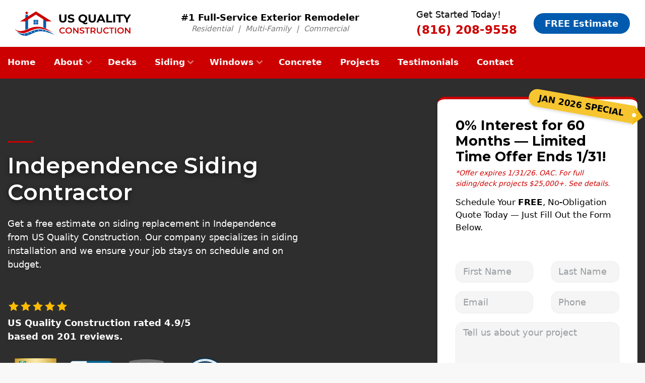

--- FILE ---
content_type: text/html; charset=UTF-8
request_url: https://www.usqualityconstruction.com/siding-independence-ks/
body_size: 36042
content:
<!DOCTYPE html><html lang="en"><head><meta charSet="utf-8"/><meta http-equiv="x-ua-compatible" content="ie=edge"/><meta name="viewport" content="width=device-width, initial-scale=1, shrink-to-fit=no"/><title data-react-helmet="true">Siding Contractor Independence KS</title><meta name="theme-color" content="#ffffff"/><meta data-react-helmet="true" name="twitter:creator" content="@webperfex"/><meta data-react-helmet="true" name="twitter:image" content="https://images.ctfassets.net/wz4em6cftltu/2jnzL8R0WrOa1MWIPRhv8e/d9062e74759bea479fe90ed03b85e1cd/siding-replacement.jpg?w=1200&amp;h=801&amp;fl=progressive&amp;q=50&amp;fm=jpg"/><meta data-react-helmet="true" property="og:image:url" content="https://images.ctfassets.net/wz4em6cftltu/2jnzL8R0WrOa1MWIPRhv8e/d9062e74759bea479fe90ed03b85e1cd/siding-replacement.jpg?w=1200&amp;h=801&amp;fl=progressive&amp;q=50&amp;fm=jpg"/><meta data-react-helmet="true" property="og:image" content="https://images.ctfassets.net/wz4em6cftltu/2jnzL8R0WrOa1MWIPRhv8e/d9062e74759bea479fe90ed03b85e1cd/siding-replacement.jpg?w=1200&amp;h=801&amp;fl=progressive&amp;q=50&amp;fm=jpg"/><meta data-react-helmet="true" name="twitter:title" content="Siding Contractor Independence KS"/><meta data-react-helmet="true" property="og:title" content="Siding Contractor Independence KS"/><meta data-react-helmet="true" name="twitter:description" content="Top-Rated Independence KS Siding Contractor &amp; Siding Installer Near You. #1 Independence Siding Company Offering Quality Siding Replacement &amp; Installation. Get a Free Estimate Today!"/><meta data-react-helmet="true" property="og:description" content="Top-Rated Independence KS Siding Contractor &amp; Siding Installer Near You. #1 Independence Siding Company Offering Quality Siding Replacement &amp; Installation. Get a Free Estimate Today!"/><meta data-react-helmet="true" name="description" content="Top-Rated Independence KS Siding Contractor &amp; Siding Installer Near You. #1 Independence Siding Company Offering Quality Siding Replacement &amp; Installation. Get a Free Estimate Today!"/><meta data-react-helmet="true" name="twitter:card" content="summary"/><meta data-react-helmet="true" name="robots" content="index"/><meta data-react-helmet="true" property="og:type" content="website"/><meta name="generator" content="Gatsby 5.14.0"/><link data-identity="gatsby-global-css" href="/styles.81429d538a6282d14b79.css" rel="stylesheet" type="text/css"/><style data-styled="" data-styled-version="6.1.13">.dvmiYQ{margin-top:5px;}/*!sc*/
.dvmiYQ a{color:#757575;margin-left:5px;margin-right:5px;font-size:0.9em;}/*!sc*/
data-styled.g2[id="footer__LegalLinks-sc-5bqzi3-0"]{content:"dvmiYQ,"}/*!sc*/
.hUEqug{display:flex;flex-wrap:wrap;list-style-type:none;margin-left:0;margin-bottom:4px;}/*!sc*/
.hUEqug li{flex:0 0 50%;}/*!sc*/
.hUEqug li a{color:#444!important;}/*!sc*/
data-styled.g3[id="footer__AreasServedUl-sc-5bqzi3-1"]{content:"hUEqug,"}/*!sc*/
.hWwauR{max-width:235px;padding-bottom:35px;}/*!sc*/
data-styled.g4[id="footer__LogoSVG-sc-5bqzi3-2"]{content:"hWwauR,"}/*!sc*/
.cvuJcK{background:#fff;padding:3em 0;font-size:0.9em;}/*!sc*/
.cvuJcK a{color:#444;}/*!sc*/
.cvuJcK h4{color:#cc0001;text-transform:uppercase;font-size:0.9rem;}/*!sc*/
.cvuJcK li{margin-bottom:calc(1.2rem / 2);}/*!sc*/
@media (max-width:992px){.cvuJcK{padding:0.8em 0;}}/*!sc*/
data-styled.g5[id="footer__FooterOuterContainer-sc-5bqzi3-3"]{content:"cvuJcK,"}/*!sc*/
.bBFgLi{display:flex;align-items:center;justify-content:center;border-top:1px solid rgba(255,255,255,0.09);padding-top:1em;}/*!sc*/
.bBFgLi a{color:#757575;}/*!sc*/
data-styled.g6[id="footer__CopyrightContainer-sc-5bqzi3-4"]{content:"bBFgLi,"}/*!sc*/
.cjBiNQ{color:#757575;text-align:center;margin:0;padding:0.5em;font-size:0.8em;}/*!sc*/
data-styled.g7[id="footer__CopyrightTextContainer-sc-5bqzi3-5"]{content:"cjBiNQ,"}/*!sc*/
.knirAQ{margin-bottom:0.5em;}/*!sc*/
data-styled.g9[id="footer__SidebarHeader-sc-5bqzi3-7"]{content:"knirAQ,"}/*!sc*/
.dkdjwp{color:#444;}/*!sc*/
data-styled.g10[id="footer__SidebarP-sc-5bqzi3-8"]{content:"dkdjwp,"}/*!sc*/
.idSRsh{list-style-type:none;margin-left:0px;}/*!sc*/
.idSRsh li{list-style-type:none;padding:0;padding-left:25px;line-height:1.4;position:relative;}/*!sc*/
.idSRsh li a{color:#444;}/*!sc*/
.idSRsh li svg{border-radius:50%;padding-top:5px;stroke-width:3px;margin-left:-27px;padding:2px;position:absolute;top:1px;}/*!sc*/
data-styled.g11[id="footer__FooterLinksMenu-sc-5bqzi3-9"]{content:"idSRsh,"}/*!sc*/
.ctSzAK{list-style-type:none;padding:0;margin:0;position:relative;}/*!sc*/
.ctSzAK li{color:#444;list-style-type:none;padding:0;padding-left:25px;line-height:1.4;position:relative;}/*!sc*/
.ctSzAK li svg{border-radius:50%;padding-top:5px;stroke-width:3px;margin-left:-27px;padding:2px;position:absolute;top:1px;}/*!sc*/
data-styled.g12[id="footer__WhyUsUnorderedList-sc-5bqzi3-10"]{content:"ctSzAK,"}/*!sc*/
.fyvglS path{fill:#444;}/*!sc*/
.fyvglS a svg{height:24px;}/*!sc*/
data-styled.g14[id="footer__SocialMediaIcon-sc-5bqzi3-12"]{content:"fyvglS,"}/*!sc*/
.hnrxZA{display:flex;align-items:center;justify-content:space-around;max-width:300px;margin:0 auto;padding:1em 0;}/*!sc*/
data-styled.g15[id="footer__SocialMediaIcons-sc-5bqzi3-13"]{content:"hnrxZA,"}/*!sc*/
.hpviPT{width:100%;display:block;padding:0.7em 0;background:#fff;}/*!sc*/
@media (max-width:585px){.hpviPT{padding:2.1em 0;}}/*!sc*/
data-styled.g16[id="product-logo-showcase__ContainerOuter-sc-1f7tukv-0"]{content:"hpviPT,"}/*!sc*/
.cUKsNr{display:flex;justify-content:space-between;}/*!sc*/
@media (max-width:992px){.cUKsNr{flex-wrap:wrap;}}/*!sc*/
data-styled.g17[id="product-logo-showcase__ContainerInner-sc-1f7tukv-1"]{content:"cUKsNr,"}/*!sc*/
.dBsMsf{min-height:85px;width:100%;padding:0px 20px;display:flex;align-items:center;justify-content:center;}/*!sc*/
@media (max-width:413px){.dBsMsf{padding:0px 10px;}}/*!sc*/
.dBsMsf div{width:100%;}/*!sc*/
@media (max-width:992px){.dBsMsf{flex:0 0 25%;}}/*!sc*/
@media (max-width:585px){.dBsMsf{flex:0 0 44%;}}/*!sc*/
data-styled.g18[id="product-logo-showcase__LogoItem-sc-1f7tukv-2"]{content:"dBsMsf,"}/*!sc*/
.fVFwOt{width:100%;background:white;margin-bottom:1em;}/*!sc*/
data-styled.g20[id="card-general__MainContainerOuter-sc-mbulbo-0"]{content:"fVFwOt,"}/*!sc*/
.inbSMv{background:#f6f6f6;padding:1em;border-radius:0.25em 0.25em 0 0;}/*!sc*/
.inbSMv h3{margin:0;}/*!sc*/
data-styled.g21[id="card-general__SidebarTitle-sc-mbulbo-1"]{content:"inbSMv,"}/*!sc*/
.bjDjLw{padding:2em;border-radius:0 0 0.25em 0.25em;}/*!sc*/
data-styled.g22[id="card-general__SidebarContent-sc-mbulbo-2"]{content:"bjDjLw,"}/*!sc*/
.iiivfs{text-align:center;}/*!sc*/
data-styled.g26[id="photo-gallery-component__PhotoGallerySection-sc-rzd723-0"]{content:"iiivfs,"}/*!sc*/
.cgeTtj{margin-bottom:0.35em;font-size:calc(0.75vw + 1.2em);}/*!sc*/
data-styled.g27[id="photo-gallery-component__GalleryHeading-sc-rzd723-1"]{content:"cgeTtj,"}/*!sc*/
.fkqYYf{max-width:860px;color:#555;margin:0 auto;margin-bottom:1.5em;}/*!sc*/
data-styled.g28[id="photo-gallery-component__GalleryDescription-sc-rzd723-2"]{content:"fkqYYf,"}/*!sc*/
.fQbxlT{text-align:center;color:#717171;font-size:0.8em;font-style:italic;}/*!sc*/
data-styled.g31[id="photo-gallery-component__InstructionalText-sc-rzd723-5"]{content:"fQbxlT,"}/*!sc*/
.gcQjhn{display:flex;flex-wrap:wrap;justify-content:center;}/*!sc*/
.gcQjhn .pswp-thumbnails{display:flex;flex-wrap:wrap;justify-content:center;}/*!sc*/
.gcQjhn .pswp-thumbnail{flex:0 0 12.5%;padding:7px;}/*!sc*/
.gcQjhn .pswp-thumbnail img{box-shadow:0 6px 12px -2px rgba(50,50,93,0.25);border-radius:2px;}/*!sc*/
@media (max-width:992px){.gcQjhn .pswp-thumbnail{flex:0 0 33.333333333%;}}/*!sc*/
@media (max-width:767px){.gcQjhn .pswp-thumbnail{flex:0 0 50%;}}/*!sc*/
.gcQjhn .pswp-thumbnail img{margin:0;}/*!sc*/
data-styled.g32[id="photo-gallery-component__FlexContainer-sc-rzd723-6"]{content:"gcQjhn,"}/*!sc*/
.keMaCe{flex:0 0 12.5%;padding:7px;}/*!sc*/
.keMaCe img{box-shadow:0 6px 12px -2px rgba(50,50,93,0.25);border-radius:2px;}/*!sc*/
.keMaCe img:hover{box-shadow:0 7px 15px -2px rgba(50,50,93,0.3);}/*!sc*/
@media (max-width:992px){.keMaCe{flex:0 0 33.333333333%;}}/*!sc*/
@media (max-width:767px){.keMaCe{flex:0 0 50%;}}/*!sc*/
.keMaCe img{margin:0;}/*!sc*/
data-styled.g33[id="photo-gallery-component__ImageWrapper-sc-rzd723-7"]{content:"keMaCe,"}/*!sc*/
.fSYOLz{cursor:pointer;width:143px;height:119px;}/*!sc*/
data-styled.g34[id="photo-gallery-component___StyledImg-sc-rzd723-8"]{content:"fSYOLz,"}/*!sc*/
.kwpmZf{position:relative;z-index:30;}/*!sc*/
data-styled.g42[id="service-hero__ContentContainer-sc-1tqqfkm-0"]{content:"kwpmZf,"}/*!sc*/
@media (min-width:768px){.bCxanQ{display:flex;align-items:center;min-height:100%;}}/*!sc*/
data-styled.g43[id="service-hero__ContentRow-sc-1tqqfkm-1"]{content:"bCxanQ,"}/*!sc*/
.bvtcMt{padding-top:119px;padding-bottom:60px;padding-right:45px;color:#fff;text-shadow:0 2px 2px rgba(0,0,0,0.15);}/*!sc*/
@media (min-width:768px){.bvtcMt{display:flex;flex-direction:column;justify-content:center;}}/*!sc*/
@media (max-width:767px){.bvtcMt{text-align:center;padding-top:50px;padding-bottom:0px;padding-right:25px!important;padding-left:25px!important;}}/*!sc*/
data-styled.g44[id="service-hero__ContentCol-sc-1tqqfkm-2"]{content:"bvtcMt,"}/*!sc*/
.bKgbdD{position:relative;height:auto;background-size:cover;border-bottom:5px solid;background-color:#2e2e2e;min-height:730px;}/*!sc*/
@media (max-width:767px){.bKgbdD{min-height:auto;}}/*!sc*/
.bKgbdD .hero-image-container{position:absolute;inset:0;z-index:0;overflow:hidden;}/*!sc*/
@media (max-width:767px){.bKgbdD .hero-image-container{top:-50px;height:600px;}.bKgbdD .hero-image-container .gatsby-image-wrapper{position:absolute!important;inset:0;}.bKgbdD .hero-image-container .gatsby-image-wrapper img{object-position:calc(50% - 30px) center!important;}}/*!sc*/
.bKgbdD .desktop-gradient-overlay{display:none;}/*!sc*/
@media (min-width:768px){.bKgbdD .desktop-gradient-overlay{display:block;position:absolute;inset:0;z-index:1;background:linear-gradient( 135deg,rgba(0,0,0,0.7) 20%,rgba(0,0,0,0.5) 40%,rgba(0,0,0,0.2) 70%,transparent 85% ),linear-gradient( to bottom,transparent 55%,rgba(0,0,0,0.6) 85%,rgba(0,0,0,0.8) 100% );opacity:0.98;}}/*!sc*/
.bKgbdD .mobile-hero-overlay{position:absolute;inset:0;z-index:10;background:linear-gradient( to bottom,rgba(0,0,0,0.45) 0%,rgba(0,0,0,0.55) 70%,rgba(0,0,0,0.8) 100% );}/*!sc*/
@media (min-width:768px){.bKgbdD .mobile-hero-overlay{display:none;}}/*!sc*/
.bKgbdD .mobile-hero-bottom-fade{position:absolute;left:0;right:0;bottom:0;height:128px;z-index:20;background:linear-gradient(to bottom,transparent,rgba(46,46,46,0.95));}/*!sc*/
@media (min-width:768px){.bKgbdD .mobile-hero-bottom-fade{display:none;}}/*!sc*/
.bKgbdD .mobile-hero-extension{position:absolute;top:550px;left:0;right:0;bottom:0;background-color:#2e2e2e;z-index:5;}/*!sc*/
@media (min-width:768px){.bKgbdD .mobile-hero-extension{display:none;}}/*!sc*/
data-styled.g45[id="service-hero__HeroSection-sc-1tqqfkm-3"]{content:"bKgbdD,"}/*!sc*/
.kBuCMr{position:relative;font-size:2rem;line-height:1.2;}/*!sc*/
@media (min-width:767px){.kBuCMr{font-size:calc(1.35vw + 1.5em);text-shadow:rgba(0,0,0,0.5) 0px 3px 10px;}.kBuCMr:before{content:'';height:3px;width:50px;position:absolute;top:-0.5em;}}/*!sc*/
data-styled.g46[id="service-hero__HeroHeading-sc-1tqqfkm-4"]{content:"kBuCMr,"}/*!sc*/
.iXQUiF{position:relative;z-index:50;margin-top:2em;}/*!sc*/
@media (max-width:767px){.iXQUiF{margin-top:2em;margin-bottom:-350px;}}/*!sc*/
data-styled.g47[id="service-hero__FormWrapper-sc-1tqqfkm-5"]{content:"iXQUiF,"}/*!sc*/
.dUDTlw{color:white;margin-top:40px;font-weight:600;}/*!sc*/
@media (max-width:767px){.dUDTlw{text-align:center;margin-top:20px;}}/*!sc*/
data-styled.g48[id="service-hero__HeroRating-sc-1tqqfkm-6"]{content:"dUDTlw,"}/*!sc*/
.loukGO svg{fill:#ffbc00;stroke:none;}/*!sc*/
data-styled.g49[id="service-hero__HeroRatingStars-sc-1tqqfkm-7"]{content:"loukGO,"}/*!sc*/
@media (max-width:767px){.TQEvq{height:calc(600px - 262px);}}/*!sc*/
@media (min-width:768px){.TQEvq{height:0;}}/*!sc*/
data-styled.g50[id="service-hero__HeroSectionOffset-sc-1tqqfkm-8"]{content:"TQEvq,"}/*!sc*/
.dFjBeD{padding-top:15px;color:#000000!important;}/*!sc*/
data-styled.g51[id="service-hero__FormHeading-sc-1tqqfkm-9"]{content:"dFjBeD,"}/*!sc*/
.gJgkMt{background:#f6c530;border-top-left-radius:30px;border-bottom-left-radius:30px;align-items:center;color:#000000!important;text-transform:uppercase;padding:5px;min-width:30px;position:relative;position:absolute;top:0;right:21px;box-shadow:0px 2px 5px 1px hsla(0,0%,0%,0.12);transform:rotate(10deg);}/*!sc*/
.gJgkMt:after{content:'';position:absolute;display:block;right:-19px;width:0;height:0;top:0;border-top:19px solid transparent;border-bottom:19px solid transparent;border-left:19px solid #f5be18;}/*!sc*/
.gJgkMt :before{content:'';background:white;height:8px;width:8px;position:absolute;right:0;top:calc(50% - 4px);border-radius:50%;right:-5px;z-index:100;}/*!sc*/
@media (max-width:480px){.gJgkMt:after{border-top:17px solid transparent;border-bottom:17px solid transparent;}}/*!sc*/
.gJgkMt p{margin:0;font-weight:600;text-transform:uppercase;padding:0 15px;color:#000000!important;}/*!sc*/
data-styled.g52[id="service-hero__Tag-sc-1tqqfkm-10"]{content:"gJgkMt,"}/*!sc*/
.hZyehn{margin-top:20px;align-items:center;flex-wrap:nowrap;}/*!sc*/
data-styled.g53[id="service-hero__BadgeItemsContainer-sc-1tqqfkm-11"]{content:"hZyehn,"}/*!sc*/
.hKyzGd{flex:0 0 25%;overflow:hidden;max-width:110px;padding:0.5em 0.75em;}/*!sc*/
.hKyzGd:last-child{padding-right:0;}/*!sc*/
data-styled.g54[id="service-hero__BadgeItem-sc-1tqqfkm-12"]{content:"hKyzGd,"}/*!sc*/
.iKOxKZ{margin-bottom:.5em;}/*!sc*/
data-styled.g57[id="contact-info__SidebarHeader-sc-1xuex4s-0"]{content:"iKOxKZ,"}/*!sc*/
.ihJbtS{color:#444;}/*!sc*/
data-styled.g58[id="contact-info__SidebarP-sc-1xuex4s-1"]{content:"ihJbtS,"}/*!sc*/
.fNsJUJ{width:100%;background:white;margin-bottom:1em;}/*!sc*/
data-styled.g66[id="card__MainContainerOuter-sc-vagfz4-0"]{content:"fNsJUJ,"}/*!sc*/
.eEdvpr{background:#f6f6f6;padding:1em;}/*!sc*/
.eEdvpr h3{margin:0;}/*!sc*/
data-styled.g67[id="card__SidebarTitle-sc-vagfz4-1"]{content:"eEdvpr,"}/*!sc*/
.hgmUDf{padding:1em;}/*!sc*/
data-styled.g68[id="card__SidebarContent-sc-vagfz4-2"]{content:"hgmUDf,"}/*!sc*/
.hdKrho{padding-top:30px;}/*!sc*/
data-styled.g69[id="service-city__MainContentContainer-sc-n8s7bx-0"]{content:"hdKrho,"}/*!sc*/
.ddnHCm{background:#f9f9f9;padding:2.5em 1em;box-shadow:rgba(0,0,0,0.03) 0px 2px 4px 0px;}/*!sc*/
data-styled.g70[id="service-city__WhiteBGSection-sc-n8s7bx-1"]{content:"ddnHCm,"}/*!sc*/
.lfxLeG{padding-top:30px;}/*!sc*/
data-styled.g71[id="service-city__SidebarContainer-sc-n8s7bx-2"]{content:"lfxLeG,"}/*!sc*/
.chZmeQ{padding:4em 2em;height:auto;background-size:cover;position:relative;}/*!sc*/
@media (max-width:992px){.chZmeQ{text-align:center;}}/*!sc*/
.chZmeQ .gatsby-image-wrapper:before{content:'';position:absolute;height:100%;width:100%;background:#000;top:0;left:0;z-index:1;opacity:0.5;}/*!sc*/
data-styled.g73[id="cta-bar__CTAOuterContainer-sc-42j7ax-0"]{content:"chZmeQ,"}/*!sc*/
@media (min-width:992px){.gyLByW{display:flex;align-items:center;justify-content:space-between;}}/*!sc*/
data-styled.g74[id="cta-bar__ContentContainer-sc-42j7ax-1"]{content:"gyLByW,"}/*!sc*/
.dmlwdT{margin-bottom:0.25em;color:#fff;font-size:calc(0.75vw + 1.15em);}/*!sc*/
data-styled.g75[id="cta-bar__Heading-sc-42j7ax-2"]{content:"dmlwdT,"}/*!sc*/
.bzZCNg{color:#f2f2f2;margin:0;font-size:calc(0.07vw + 1em);}/*!sc*/
data-styled.g76[id="cta-bar__Subheading-sc-42j7ax-3"]{content:"bzZCNg,"}/*!sc*/
</style><script data-gatsby="web-vitals-polyfill">
              !function(){var e,t,n,i,r={passive:!0,capture:!0},a=new Date,o=function(){i=[],t=-1,e=null,f(addEventListener)},c=function(i,r){e||(e=r,t=i,n=new Date,f(removeEventListener),u())},u=function(){if(t>=0&&t<n-a){var r={entryType:"first-input",name:e.type,target:e.target,cancelable:e.cancelable,startTime:e.timeStamp,processingStart:e.timeStamp+t};i.forEach((function(e){e(r)})),i=[]}},s=function(e){if(e.cancelable){var t=(e.timeStamp>1e12?new Date:performance.now())-e.timeStamp;"pointerdown"==e.type?function(e,t){var n=function(){c(e,t),a()},i=function(){a()},a=function(){removeEventListener("pointerup",n,r),removeEventListener("pointercancel",i,r)};addEventListener("pointerup",n,r),addEventListener("pointercancel",i,r)}(t,e):c(t,e)}},f=function(e){["mousedown","keydown","touchstart","pointerdown"].forEach((function(t){return e(t,s,r)}))},p="hidden"===document.visibilityState?0:1/0;addEventListener("visibilitychange",(function e(t){"hidden"===document.visibilityState&&(p=t.timeStamp,removeEventListener("visibilitychange",e,!0))}),!0);o(),self.webVitals={firstInputPolyfill:function(e){i.push(e),u()},resetFirstInputPolyfill:o,get firstHiddenTime(){return p}}}();
            </script><script>(function(w,d,s,l,i){w[l]=w[l]||[];w[l].push({'gtm.start': new Date().getTime(),event:'gtm.js'});var f=d.getElementsByTagName(s)[0], j=d.createElement(s),dl=l!='dataLayer'?'&l='+l:'';j.async=true;j.src= 'https://www.googletagmanager.com/gtm.js?id='+i+dl+'';f.parentNode.insertBefore(j,f); })(window,document,'script','dataLayer', 'GTM-P3XH9VH');</script><style>.gatsby-image-wrapper{position:relative;overflow:hidden}.gatsby-image-wrapper picture.object-fit-polyfill{position:static!important}.gatsby-image-wrapper img{bottom:0;height:100%;left:0;margin:0;max-width:none;padding:0;position:absolute;right:0;top:0;width:100%;object-fit:cover}.gatsby-image-wrapper [data-main-image]{opacity:0;transform:translateZ(0);transition:opacity .25s linear;will-change:opacity}.gatsby-image-wrapper-constrained{display:inline-block;vertical-align:top}</style><noscript><style>.gatsby-image-wrapper noscript [data-main-image]{opacity:1!important}.gatsby-image-wrapper [data-placeholder-image]{opacity:0!important}</style></noscript><script type="module">const e="undefined"!=typeof HTMLImageElement&&"loading"in HTMLImageElement.prototype;e&&document.body.addEventListener("load",(function(e){const t=e.target;if(void 0===t.dataset.mainImage)return;if(void 0===t.dataset.gatsbyImageSsr)return;let a=null,n=t;for(;null===a&&n;)void 0!==n.parentNode.dataset.gatsbyImageWrapper&&(a=n.parentNode),n=n.parentNode;const o=a.querySelector("[data-placeholder-image]"),r=new Image;r.src=t.currentSrc,r.decode().catch((()=>{})).then((()=>{t.style.opacity=1,o&&(o.style.opacity=0,o.style.transition="opacity 500ms linear")}))}),!0);</script><link rel="icon" href="/favicon-32x32.png?v=74f2150d27168b8c70ea0546b63425cd" type="image/png"/><link rel="manifest" href="/manifest.webmanifest" crossorigin="anonymous"/><link rel="apple-touch-icon" sizes="48x48" href="/icons/icon-48x48.png?v=74f2150d27168b8c70ea0546b63425cd"/><link rel="apple-touch-icon" sizes="72x72" href="/icons/icon-72x72.png?v=74f2150d27168b8c70ea0546b63425cd"/><link rel="apple-touch-icon" sizes="96x96" href="/icons/icon-96x96.png?v=74f2150d27168b8c70ea0546b63425cd"/><link rel="apple-touch-icon" sizes="144x144" href="/icons/icon-144x144.png?v=74f2150d27168b8c70ea0546b63425cd"/><link rel="apple-touch-icon" sizes="192x192" href="/icons/icon-192x192.png?v=74f2150d27168b8c70ea0546b63425cd"/><link rel="apple-touch-icon" sizes="256x256" href="/icons/icon-256x256.png?v=74f2150d27168b8c70ea0546b63425cd"/><link rel="apple-touch-icon" sizes="384x384" href="/icons/icon-384x384.png?v=74f2150d27168b8c70ea0546b63425cd"/><link rel="apple-touch-icon" sizes="512x512" href="/icons/icon-512x512.png?v=74f2150d27168b8c70ea0546b63425cd"/><link rel="canonical" href="https://www.usqualityconstruction.com/siding-independence-ks/" data-baseprotocol="https:" data-basehost="www.usqualityconstruction.com"/><link rel="sitemap" type="application/xml" href="/sitemap-index.xml"/><script src="https://challenges.cloudflare.com/turnstile/v0/api.js" async="" defer=""></script><meta name="google-site-verification" content="FVw3y3gy1sUJ9q7jCpHLtTJUTFvLRqRF_5hrwWj4xpo"/><link rel="dns-prefetch" href="https://fonts.googleapis.com"/><link rel="dns-prefetch" href="https://fonts.gstatic.com"/><link rel="dns-prefetch" href="https://www.clickcease.com/"/><link rel="dns-prefetch" href="https://cdn.callrail.com"/><link rel="dns-prefetch" href="https://www.google-analytics.com"/><link rel="dns-prefetch" href="https://googleads.g.doubleclick.net"/><link rel="dns-prefetch" href="https://www.google.com"/><link rel="dns-prefetch" href="https://stats.g.doubleclick.net"/><link rel="dns-prefetch" href="https://www.googletagmanager.com"/></head><body><noscript><iframe src="https://www.googletagmanager.com/ns.html?id=GTM-P3XH9VH" height="0" width="0" style="display: none; visibility: hidden" aria-hidden="true"></iframe></noscript><noscript id="gatsby-noscript">This app works best with JavaScript enabled.</noscript><div id="___gatsby"><div style="outline:none" tabindex="-1" id="gatsby-focus-wrapper"><header class="outer-container container-fluid bg-color-light bg-color-primary-under-992"><div class="container padding-0"><div class="row"><div class="logo-container col-6 col-lg-3 d-flex align-items-center"><a style="line-height:0" href="/"><div class="logo-svg" alt="US Quality Construction Logo"><div><svg xmlns="http://www.w3.org/2000/svg" data-name="Layer 1" viewBox="0 0 1131.93 244.75"><path d="M442.91 116.44q-9.39-9.31-9.38-26.62v-44h18.2v43.32q0 21.12 17.52 21.12 8.53 0 13-5.11t4.5-16V45.78h18v44q0 17.3-9.38 26.62t-26.23 9.33q-16.84.04-26.23-9.29zM530.53 123.24a42.51 42.51 0 01-14-6.57l6.2-13.67a41.94 41.94 0 0012 6 45.33 45.33 0 0013.93 2.24q7.74 0 11.45-2.3a7 7 0 003.71-6.12 5.86 5.86 0 00-2.19-4.67 16.68 16.68 0 00-5.62-3c-2.28-.75-5.37-1.58-9.26-2.47a129.74 129.74 0 01-14.72-4.27 23.93 23.93 0 01-9.83-6.86q-4.1-4.71-4.1-12.58a21.87 21.87 0 013.71-12.41A24.88 24.88 0 01533 47.69q7.47-3.25 18.26-3.26a60.42 60.42 0 0114.74 1.8 43.52 43.52 0 0112.58 5.17l-5.62 13.81A43.91 43.91 0 00551.15 59q-7.65 0-11.29 2.47a7.53 7.53 0 00-3.65 6.53q0 4 4.21 6a65.83 65.83 0 0012.86 3.88 128.29 128.29 0 0114.72 4.3 24.39 24.39 0 019.83 6.74q4.09 4.6 4.1 12.47a21.55 21.55 0 01-3.76 12.3 25.3 25.3 0 01-11.29 8.82q-7.53 3.26-18.32 3.26a64.59 64.59 0 01-18.03-2.53zM711.23 132.84A25.18 25.18 0 01702 140a28.57 28.57 0 01-12 2.47 33.2 33.2 0 01-15.84-3.76Q667.08 135 658 125.43a44.21 44.21 0 01-19-6.85 38.53 38.53 0 01-13-14.21 40.17 40.17 0 01-4.67-19.27 39.71 39.71 0 015.57-20.84 39.09 39.09 0 0115.3-14.55 48.66 48.66 0 0144.09 0 39.37 39.37 0 0121 35.39 39.16 39.16 0 01-7.7 24 39.79 39.79 0 01-20.39 14.38 19.89 19.89 0 005.45 4.21 12.74 12.74 0 005.67 1.29 17.07 17.07 0 0012.81-5.84zm-68.36-34.71a23 23 0 008.82 8.93 26.33 26.33 0 0025.16 0 22.88 22.88 0 008.82-8.93 26.19 26.19 0 003.2-13 26.19 26.19 0 00-3.2-13 22.88 22.88 0 00-8.82-8.93 26.26 26.26 0 00-25.16 0 23 23 0 00-8.82 8.93 26.29 26.29 0 00-3.2 13 26.29 26.29 0 003.2 13zM729.71 116.44q-9.37-9.31-9.38-26.62v-44h18.2v43.32q0 21.12 17.52 21.12 8.54 0 13-5.11t4.49-16V45.78h18v44q0 17.3-9.38 26.62t-26.23 9.33q-16.83.04-26.22-9.29zM859.63 107.57h-36.51l-7 16.85h-18.61l35-78.64h18l35.17 78.64H866.6zm-5.73-13.82l-12.47-30.11L829 93.75zM893.9 45.78h18.19v63.81h39.44v14.83H893.9zM961.75 45.78H980v78.64h-18.2zM1014.88 60.61h-25.16V45.78h68.53v14.83h-25.17v63.81h-18.2z" transform="translate(-2.93 -11.62)"></path><path d="M1104.31 96.56v27.86h-18.2V96.33l-30.45-50.55H1075l21 34.94 21-34.94h17.87z" transform="translate(-2.93 -11.62)"></path><path fill="#cc0001" d="M450.28 230.5A28.83 28.83 0 01439 219.71a31.53 31.53 0 010-31.06 29.08 29.08 0 0111.3-10.78 33 33 0 0116.14-3.87 33.51 33.51 0 0113.18 2.52 27 27 0 0110.08 7.3l-7.06 6.64a20.55 20.55 0 00-15.64-6.93 21.94 21.94 0 00-10.83 2.65 19 19 0 00-7.47 7.34 22.47 22.47 0 000 21.32 19 19 0 007.47 7.35 22 22 0 0010.83 2.64 20.44 20.44 0 0015.69-7l7.06 6.71a26.79 26.79 0 01-10.12 7.3 33.82 33.82 0 01-13.22 2.52 33.15 33.15 0 01-16.13-3.86zM510.18 230.5a28.83 28.83 0 01-11.34-10.83 31.24 31.24 0 010-31 28.88 28.88 0 0111.34-10.82 35.52 35.52 0 0132.4 0 29 29 0 0111.33 10.78 31.33 31.33 0 010 31.06 29 29 0 01-11.33 10.79 35.6 35.6 0 01-32.4 0zm26.82-8.31a19.09 19.09 0 007.39-7.39 22.31 22.31 0 000-21.24 19.06 19.06 0 00-7.39-7.38 22.43 22.43 0 00-21.15 0 19.13 19.13 0 00-7.39 7.38 22.38 22.38 0 000 21.24 19.15 19.15 0 007.39 7.39 22.5 22.5 0 0021.15 0zM621.82 174.8v58.76h-9l-32.4-39.79v39.79h-10.81V174.8h9L611 214.59V174.8zM642.69 232.47a27.32 27.32 0 01-10-5.12l3.78-8.48a29.56 29.56 0 008.86 4.66 32 32 0 0010.53 1.81q6.55 0 9.78-2.1a6.35 6.35 0 003.23-5.54 5.38 5.38 0 00-1.8-4.16 12.72 12.72 0 00-4.58-2.56q-2.76-.91-7.55-2.1a86.17 86.17 0 01-10.94-3.19 18 18 0 01-7.14-5q-3-3.4-3-9.19a15.64 15.64 0 012.65-8.86 17.89 17.89 0 018-6.34 32.48 32.48 0 0113.08-2.3 42.36 42.36 0 0110.57 1.34 29.39 29.39 0 019 3.87l-3.45 8.48a33.78 33.78 0 00-8.06-3.45 30.21 30.21 0 00-8.15-1.24q-6.46 0-9.61 2.18a6.74 6.74 0 00-3.15 5.79 5.24 5.24 0 001.81 4.12 13 13 0 004.57 2.51q2.77.93 7.56 2.1a80.26 80.26 0 0110.74 3.15 18.4 18.4 0 017.18 5q3 3.36 3 9.06a15.51 15.51 0 01-2.64 8.82 18 18 0 01-8 6.29 32.58 32.58 0 01-13.1 2.35 44.67 44.67 0 01-13.17-1.9zM701.49 184H682v-9.2h49.87v9.2H712.4v49.52h-10.91zM778.55 233.56l-12-17.21a21 21 0 01-2.27.09H751v17.12h-10.9V174.8h24.18a32.55 32.55 0 0113.31 2.52 19.37 19.37 0 018.68 7.22 20.15 20.15 0 013 11.16 19.86 19.86 0 01-3.24 11.42 19.21 19.21 0 01-9.27 7.14l13.51 19.3zm-3.94-46.5q-3.71-3-10.83-3H751v23.42h12.76q7.13 0 10.83-3.07t3.69-8.69c.02-3.72-1.21-6.65-3.67-8.66zM807.76 227.56Q801 220.72 801 208v-33.2h10.92v32.74q0 17.29 14.94 17.29t14.86-17.29V174.8h10.74V208q0 12.76-6.76 19.6t-18.93 6.84q-12.2-.04-19.01-6.88zM878.82 230.5a28.83 28.83 0 01-11.25-10.79 31.53 31.53 0 010-31.06 29.08 29.08 0 0111.3-10.78A33 33 0 01895 174a33.51 33.51 0 0113.18 2.52 27 27 0 0110.08 7.3l-7.06 6.64a20.55 20.55 0 00-15.69-6.89 21.94 21.94 0 00-10.83 2.65 19 19 0 00-7.47 7.34 22.47 22.47 0 000 21.32 19 19 0 007.47 7.35 22 22 0 0010.83 2.64 20.44 20.44 0 0015.69-7l7.06 6.71a26.79 26.79 0 01-10.12 7.3 33.82 33.82 0 01-13.22 2.52 33.15 33.15 0 01-16.1-3.9zM940 184h-19.5v-9.2h49.86v9.2h-19.47v49.52H940zM978.59 174.8h10.91v58.76h-10.91zM1016.62 230.5a28.9 28.9 0 01-11.34-10.83 31.24 31.24 0 010-31 28.94 28.94 0 0111.34-10.82 35.52 35.52 0 0132.4 0 29 29 0 0111.33 10.78 31.33 31.33 0 010 31.06A29 29 0 011049 230.5a35.6 35.6 0 01-32.4 0zm26.78-8.31a19.13 19.13 0 007.38-7.39 22.31 22.31 0 000-21.24 19.1 19.1 0 00-7.38-7.38 22.45 22.45 0 00-21.16 0 19.13 19.13 0 00-7.39 7.38 22.38 22.38 0 000 21.24 19.15 19.15 0 007.39 7.39 22.52 22.52 0 0021.16 0zM1128.26 174.8v58.76h-9l-32.4-39.79v39.79h-10.83V174.8h9l32.41 39.79V174.8z" transform="translate(-2.93 -11.62)"></path><path fill="#cc0001" d="M112.99 0L107.61 10.9 95.58 12.65 104.29 21.13 102.23 33.11 112.99 27.45 123.74 33.11 121.69 21.13 130.39 12.65 118.37 10.9 112.99 0z"></path><path fill="#005aad" d="M389.75 247c-78.11-49.79-142.74-74.89-233.29-33-91.39 42.32-118.83 10.95-129 5.07s36.29 49.62 94.54 34.76c40.76-10.41 68.74-38.89 123.31-42.28C301.16 208.08 389.75 247 389.75 247zM106.3 195.5l19.24-6.93c-6.77 2.69-13.21 5.02-19.24 6.93zM278.33 90.27h27.15v93.46a124.9 124.9 0 00-27.37-10z" transform="translate(-2.93 -11.62)"></path><path fill="#005aad" d="M106.3 195.5c-1.48.48-2.9.89-4.34 1.32l.15-106.55h27.15l.1 96.79c-1.3.53-2.55 1-3.82 1.51z" transform="translate(-2.93 -11.62)"></path><path fill="#005aad" d="M100.32 36.86H125.66V85.56H100.32z"></path><path fill="#005aad" d="M204.38 87.44H225.1V108.15H204.38z"></path><path fill="#005aad" d="M180.04 87.34H200.76V108.06H180.04z"></path><path fill="#005aad" d="M204.38 111.3H225.1V132.01H204.38z"></path><path fill="#005aad" d="M180.13 111.3H200.84V132.01H180.13z"></path><path fill="#cc0001" d="M48.56 101.96L202.5 3.13 202.56 3.02 356.57 101.9 306.94 101.95 202.61 35.27 98.19 102.02 48.56 101.96z"></path><path fill="#fff" d="M269.35 185.2L267.55 188.85 263.52 189.43 266.43 192.27 265.75 196.28 269.35 194.39 272.95 196.28 272.26 192.27 275.18 189.43 271.15 188.85 269.35 185.2z"></path><path fill="#fff" d="M228.98 185.2L227.18 188.85 223.16 189.43 226.07 192.27 225.38 196.28 228.98 194.39 232.59 196.28 231.9 192.27 234.81 189.43 230.78 188.85 228.98 185.2z"></path><path fill="#fff" d="M190.49 192.98L188.69 196.63 184.66 197.21 187.58 200.05 186.89 204.06 190.49 202.17 194.09 204.06 193.41 200.05 196.32 197.21 192.29 196.63 190.49 192.98z"></path><path fill="#fff" d="M158.54 204.06L156.74 207.71 152.72 208.3 155.63 211.14 154.94 215.15 158.54 213.25 162.15 215.15 161.46 211.14 164.37 208.3 160.34 207.71 158.54 204.06z"></path><path fill="#fff" d="M126.68 219.92L124.88 223.56 120.85 224.15 123.76 226.99 123.08 231 126.68 229.11 130.28 231 129.59 226.99 132.5 224.15 128.48 223.56 126.68 219.92z"></path><path fill="#fff" d="M90.06 227.13L88.26 230.78 84.24 231.37 87.15 234.21 86.46 238.22 90.06 236.32 93.67 238.22 92.98 234.21 95.89 231.37 91.87 230.78 90.06 227.13z"></path><path fill="#fff" d="M300.36 192.98L298.56 196.63 294.53 197.21 297.44 200.05 296.76 204.06 300.36 202.17 303.96 204.06 303.27 200.05 306.19 197.21 302.16 196.63 300.36 192.98z"></path><path fill="#cc0001" d="M366.66 221.1c-78.1-49.79-142.74-74.89-233.29-33-91.39 42.32-118.82 11-129 5.08s36.32 49.56 94.56 34.7c40.77-10.4 69.14-34.86 123.32-42.28 59.44-8.1 144.41 35.5 144.41 35.5z" transform="translate(-2.93 -11.62)"></path></svg></div></div></a></div><div class="site-tag-line sitetaglinehead divcentervertical d-xl-flex col-xl-4 col-lg-3"><p class="sitelinehead">#1 Full-Service Exterior Remodeler</p><p class="areasservedheader">Residential  |  <a href="/kansas-city-multifamily-siding-decking-windows-installation/">Multi-Family</a>  |  <a href="/kansas-city-apartment-deck-siding-window-installation/">Commercial</a></p></div><div class="d-none d-lg-flex align-items-center col-lg-5 justify-content-end"><div class="cta-section-wrapper"><div class="headeroneph"><span class="givecalltoday">Get Started Today!<br/></span><a href="tel:(816) 208-9558" class="phone-number-header headerphone color-primary hover:color-primary-dark">(816) 208-9558</a></div><button title="FREE Estimate →" style="border-width:0" class="border-radius button-style-primary button-style-secondary headerbutton button-style-white-outline border-0 cursor-pointer primary cta-button">FREE Estimate</button></div></div><di class="d-lg-none d-xl-none col-6 d-flex align-items-center justify-content-end"><button class="mobile-icon-burger"><svg xmlns="http://www.w3.org/2000/svg" width="30" height="30" viewBox="0 0 24 24" fill="#000" stroke="#000" stroke-width="2" stroke-linecap="round" stroke-linejoin="round"><line x1="5" y1="12" x2="23" y2="12"></line><line x1="2" y1="6" x2="23" y2="6"></line><line x1="8" y1="18" x2="23" y2="18"></line></svg><span class="sr-only">Open Menu</span></button></di></div></div><div class="site-tag-line mobileareaserved container padding-0"><p>#1 Home Renovation Experts</p></div></header><nav class="outer-container menu-desktop d-none d-lg-flex align-items-center  bg-color-primary"><div class="container"><ul><li class="menu"><a title="Home Page" class="" href="/">Home </a></li><li class="menu has-submenu "><a title="About Us " class="" href="/about/">About</a><ul class="submenu bg-color-primary-lg"><li class="menu"><a title="Financing" class="" href="/financing/">Financing</a></li><li class="menu"><a title="Blog" class="" href="/blog/">Blog</a></li><li class="menu"><a title="Offers" class="" href="/offers/">Offers</a></li><li class="menu"><a title="Press Releases" class="" href="/press-releases/">Press Releases</a></li><li class="menu"><a title="Careers" class="" href="/careers/">Careers</a></li></ul></li><li class="menu"><a title="Decking" class="" href="/decking/">Decks</a></li><li class="menu has-submenu "><a title="Siding" class="" href="/siding-replacement/">Siding</a><ul class="submenu bg-color-primary-lg"><li class="menu"><a title="Siding Replacement" class="" href="/siding-replacement/">Siding Replacement</a></li><li class="menu"><a title="Siding Installation" class="" href="/siding-installation/">Siding Installation</a></li><li class="menu"><a title="James Hardie Siding" class="" href="/james-hardie-siding/">James Hardie Siding</a></li><li class="menu"><a title="Vinyl Siding" class="" href="/vinyl-siding/">Vinyl Siding</a></li><li class="menu"><a title="Alside Ascend Cladding" class="" href="/alside-ascend-cladding/">Alside Ascend Cladding</a></li><li class="menu"><a title="Prodigy Siding" class="" href="/prodigy-siding/">Prodigy Siding</a></li><li class="menu"><a title="LP SmartSide Siding" class="" href="/lp-smartside-siding/">LP SmartSide Siding</a></li><li class="menu"><a title="Fiber Cement Siding" class="" href="/fiber-cement-siding/">Fiber Cement Siding</a></li><li class="menu"><a title="Wood Siding" class="" href="/wood-siding/">Wood Siding</a></li><li class="menu"><a title="Aluminum Siding" class="" href="/aluminum-siding-installation-kansas-city/">Aluminum Siding</a></li><li class="menu"><a title="Commercial Exterior Renovation" class="" href="/commercial-exterior-renovation/">Commercial Exterior Renovation</a></li></ul></li><li class="menu has-submenu "><a title="Windows" class="" href="/replacement-windows/">Windows</a><ul class="submenu bg-color-primary-lg"><li class="menu"><a title="Andersen Windows" class="" href="/replacement-windows/andersen/">Andersen Windows</a></li><li class="menu"><a title="Mezzo Windows" class="" href="/replacement-windows/alside-mezzo/">Mezzo Windows</a></li><li class="menu"><a title="Fusion Windows" class="" href="/replacement-windows/alside-fusion/">Fusion Windows</a></li><li class="menu"><a title="Wincore Windows" class="" href="/replacement-windows/wincore/">Wincore Windows</a></li><li class="menu"><a title="Doors" class="" href="/exterior-doors/">Doors</a></li></ul></li><li class="menu"><a title="Concrete" class="" href="/concrete-installation/">Concrete</a></li><li class="menu"><a title="Projects" class="" href="/projects/">Projects</a></li><li class="menu"><a title="Testimonials" class="" href="/testimonials/">Testimonials</a></li><li class="menu"><a title="Contact Us" class="" href="/contact/">Contact</a></li></ul></div></nav><div class="mobile-secondary-cta d-lg-none d-xl-none text-color-primary mobileheadersec"><div class="container"><div class="cta-section-wrapper"><div class="headeroneph"><span class="givecalltoday">Get Started Today!<br/></span><a href="tel:(816) 208-9558" class="phone-number-header headerphone color-primary hover:color-primary-dark">(816) 208-9558</a></div><button title="FREE Estimate →" style="border-width:0" class="border-radius button-style-primary button-style-secondary headerbutton button-style-white-outline border-0 cursor-pointer primary cta-button">FREE Estimate</button></div></div></div><div class="mobileOverlay"><div class="animate-overlay-content"><ul class="mobile-navigation"><li class="menu"><a title="Home Page" class="" href="/">Home </a></li><li class="menu has-submenu "><a title="About Us " class="" href="/about/">About</a><ul class="submenu bg-color-primary-lg"><li class="menu"><a title="Financing" class="" href="/financing/">Financing</a></li><li class="menu"><a title="Blog" class="" href="/blog/">Blog</a></li><li class="menu"><a title="Offers" class="" href="/offers/">Offers</a></li><li class="menu"><a title="Press Releases" class="" href="/press-releases/">Press Releases</a></li><li class="menu"><a title="Careers" class="" href="/careers/">Careers</a></li></ul></li><li class="menu"><a title="Decking" class="" href="/decking/">Decks</a></li><li class="menu has-submenu "><a title="Siding" class="" href="/siding-replacement/">Siding</a><ul class="submenu bg-color-primary-lg"><li class="menu"><a title="Siding Replacement" class="" href="/siding-replacement/">Siding Replacement</a></li><li class="menu"><a title="Siding Installation" class="" href="/siding-installation/">Siding Installation</a></li><li class="menu"><a title="James Hardie Siding" class="" href="/james-hardie-siding/">James Hardie Siding</a></li><li class="menu"><a title="Vinyl Siding" class="" href="/vinyl-siding/">Vinyl Siding</a></li><li class="menu"><a title="Alside Ascend Cladding" class="" href="/alside-ascend-cladding/">Alside Ascend Cladding</a></li><li class="menu"><a title="Prodigy Siding" class="" href="/prodigy-siding/">Prodigy Siding</a></li><li class="menu"><a title="LP SmartSide Siding" class="" href="/lp-smartside-siding/">LP SmartSide Siding</a></li><li class="menu"><a title="Fiber Cement Siding" class="" href="/fiber-cement-siding/">Fiber Cement Siding</a></li><li class="menu"><a title="Wood Siding" class="" href="/wood-siding/">Wood Siding</a></li><li class="menu"><a title="Aluminum Siding" class="" href="/aluminum-siding-installation-kansas-city/">Aluminum Siding</a></li><li class="menu"><a title="Commercial Exterior Renovation" class="" href="/commercial-exterior-renovation/">Commercial Exterior Renovation</a></li></ul></li><li class="menu has-submenu "><a title="Windows" class="" href="/replacement-windows/">Windows</a><ul class="submenu bg-color-primary-lg"><li class="menu"><a title="Andersen Windows" class="" href="/replacement-windows/andersen/">Andersen Windows</a></li><li class="menu"><a title="Mezzo Windows" class="" href="/replacement-windows/alside-mezzo/">Mezzo Windows</a></li><li class="menu"><a title="Fusion Windows" class="" href="/replacement-windows/alside-fusion/">Fusion Windows</a></li><li class="menu"><a title="Wincore Windows" class="" href="/replacement-windows/wincore/">Wincore Windows</a></li><li class="menu"><a title="Doors" class="" href="/exterior-doors/">Doors</a></li></ul></li><li class="menu"><a title="Concrete" class="" href="/concrete-installation/">Concrete</a></li><li class="menu"><a title="Projects" class="" href="/projects/">Projects</a></li><li class="menu"><a title="Testimonials" class="" href="/testimonials/">Testimonials</a></li><li class="menu"><a title="Contact Us" class="" href="/contact/">Contact</a></li></ul></div></div><div class="layout__LayoutContainer-sc-146m4ta-0 hFlrMT"><section class="service-hero__HeroSection-sc-1tqqfkm-3 bKgbdD hero-Stacked border-color-primary service-hero"><div class="hero-image-container"><img srcSet="https://images.ctfassets.net/wz4em6cftltu/2jnzL8R0WrOa1MWIPRhv8e/d9062e74759bea479fe90ed03b85e1cd/siding-replacement.jpg?w=300&amp;h=200&amp;fl=progressive&amp;q=50&amp;fm=jpg 300w,
https://images.ctfassets.net/wz4em6cftltu/2jnzL8R0WrOa1MWIPRhv8e/d9062e74759bea479fe90ed03b85e1cd/siding-replacement.jpg?w=600&amp;h=400&amp;fl=progressive&amp;q=50&amp;fm=jpg 600w,
https://images.ctfassets.net/wz4em6cftltu/2jnzL8R0WrOa1MWIPRhv8e/d9062e74759bea479fe90ed03b85e1cd/siding-replacement.jpg?w=1200&amp;h=801&amp;fl=progressive&amp;q=50&amp;fm=jpg 1200w" src="https://images.ctfassets.net/wz4em6cftltu/2jnzL8R0WrOa1MWIPRhv8e/d9062e74759bea479fe90ed03b85e1cd/siding-replacement.jpg?w=1200&amp;h=801&amp;fl=progressive&amp;q=50&amp;fm=jpg" sizes="100vw" alt="Independence Siding Contractor" class="heroAreaImg " style="position:absolute;inset:0;width:100%;height:100%;object-fit:cover;object-position:55% center;background-color:#2e2e2e;transition:opacity 0.45s ease-out, filter 0.45s ease-out, transform 0.45s ease-out;filter:blur(3px);transform:scale(1.02);will-change:opacity, filter, transform" decoding="async" fetchpriority="high"/><div class="mobile-hero-overlay"></div><div class="mobile-hero-bottom-fade"></div><div class="desktop-gradient-overlay"></div></div><div class="mobile-hero-extension"></div><div class="service-hero__ContentContainer-sc-1tqqfkm-0 kwpmZf container"><div class="service-hero__ContentRow-sc-1tqqfkm-1 bCxanQ row"><div class="service-hero__ContentCol-sc-1tqqfkm-2 bvtcMt col-lg-6 col-md-6"><h1 class="service-hero__HeroHeading-sc-1tqqfkm-4 kBuCMr before:background-secondary herohead">Independence Siding Contractor</h1><p>Get a free estimate on siding replacement in Independence from US Quality Construction. Our company specializes in siding installation and we ensure your job stays on schedule and on budget.</p><div class="service-hero__HeroRating-sc-1tqqfkm-6 dUDTlw"><div class="service-hero__HeroRatingStars-sc-1tqqfkm-7 loukGO"><svg xmlns="http://www.w3.org/2000/svg" width="24" height="24" viewBox="0 0 24 24" fill="none" stroke="currentColor" stroke-width="2" stroke-linecap="round" stroke-linejoin="round"><polygon points="12 2 15.09 8.26 22 9.27 17 14.14 18.18 21.02 12 17.77 5.82 21.02 7 14.14 2 9.27 8.91 8.26 12 2"></polygon></svg><svg xmlns="http://www.w3.org/2000/svg" width="24" height="24" viewBox="0 0 24 24" fill="none" stroke="currentColor" stroke-width="2" stroke-linecap="round" stroke-linejoin="round"><polygon points="12 2 15.09 8.26 22 9.27 17 14.14 18.18 21.02 12 17.77 5.82 21.02 7 14.14 2 9.27 8.91 8.26 12 2"></polygon></svg><svg xmlns="http://www.w3.org/2000/svg" width="24" height="24" viewBox="0 0 24 24" fill="none" stroke="currentColor" stroke-width="2" stroke-linecap="round" stroke-linejoin="round"><polygon points="12 2 15.09 8.26 22 9.27 17 14.14 18.18 21.02 12 17.77 5.82 21.02 7 14.14 2 9.27 8.91 8.26 12 2"></polygon></svg><svg xmlns="http://www.w3.org/2000/svg" width="24" height="24" viewBox="0 0 24 24" fill="none" stroke="currentColor" stroke-width="2" stroke-linecap="round" stroke-linejoin="round"><polygon points="12 2 15.09 8.26 22 9.27 17 14.14 18.18 21.02 12 17.77 5.82 21.02 7 14.14 2 9.27 8.91 8.26 12 2"></polygon></svg><svg xmlns="http://www.w3.org/2000/svg" width="24" height="24" viewBox="0 0 24 24" fill="none" stroke="currentColor" stroke-width="2" stroke-linecap="round" stroke-linejoin="round"><polygon points="12 2 15.09 8.26 22 9.27 17 14.14 18.18 21.02 12 17.77 5.82 21.02 7 14.14 2 9.27 8.91 8.26 12 2"></polygon></svg></div><span class="rating-desc" itemscope="" itemType="https://schema.org/Product"><span itemProp="name">US Quality Construction</span><span itemProp="aggregateRating" itemscope="" itemType="https://schema.org/AggregateRating"> <!-- -->rated <span itemProp="ratingValue">4.9</span>/5 <br/>based on <span itemProp="reviewCount">201</span> reviews.<!-- --> </span></span></div><div class="service-hero__BadgeItemsContainer-sc-1tqqfkm-11 hZyehn d-flex"><div class="service-hero__BadgeItem-sc-1tqqfkm-12 hKyzGd"><div data-gatsby-image-wrapper="" class="gatsby-image-wrapper gatsby-image-wrapper-constrained badgeImage"><div style="max-width:300px;display:block"><img alt="" role="presentation" aria-hidden="true" src="data:image/svg+xml;charset=utf-8,%3Csvg%20height=&#x27;299&#x27;%20width=&#x27;300&#x27;%20xmlns=&#x27;http://www.w3.org/2000/svg&#x27;%20version=&#x27;1.1&#x27;%3E%3C/svg%3E" style="max-width:100%;display:block;position:static"/></div><div aria-hidden="true" data-placeholder-image="" style="opacity:1;transition:opacity 500ms linear;background-color:#d8b858;position:absolute;top:0;left:0;bottom:0;right:0;object-fit:contain"></div><picture><source type="image/webp" data-srcset="https://images.ctfassets.net/wz4em6cftltu/4MkoPhdF5Nz4r2PTYnNTCo/58b4ed5e27da8f1d8bc08e1b463cd829/jh-ep.jpeg?w=75&amp;h=75&amp;q=50&amp;fm=webp 75w,https://images.ctfassets.net/wz4em6cftltu/4MkoPhdF5Nz4r2PTYnNTCo/58b4ed5e27da8f1d8bc08e1b463cd829/jh-ep.jpeg?w=150&amp;h=150&amp;q=50&amp;fm=webp 150w,https://images.ctfassets.net/wz4em6cftltu/4MkoPhdF5Nz4r2PTYnNTCo/58b4ed5e27da8f1d8bc08e1b463cd829/jh-ep.jpeg?w=300&amp;h=299&amp;q=50&amp;fm=webp 300w" sizes="(min-width: 300px) 300px, 100vw"/><img data-gatsby-image-ssr="" data-main-image="" style="object-fit:contain;opacity:0" sizes="(min-width: 300px) 300px, 100vw" decoding="async" loading="lazy" data-src="https://images.ctfassets.net/wz4em6cftltu/4MkoPhdF5Nz4r2PTYnNTCo/58b4ed5e27da8f1d8bc08e1b463cd829/jh-ep.jpeg?w=300&amp;h=299&amp;fl=progressive&amp;q=50&amp;fm=jpg" data-srcset="https://images.ctfassets.net/wz4em6cftltu/4MkoPhdF5Nz4r2PTYnNTCo/58b4ed5e27da8f1d8bc08e1b463cd829/jh-ep.jpeg?w=75&amp;h=75&amp;fl=progressive&amp;q=50&amp;fm=jpg 75w,https://images.ctfassets.net/wz4em6cftltu/4MkoPhdF5Nz4r2PTYnNTCo/58b4ed5e27da8f1d8bc08e1b463cd829/jh-ep.jpeg?w=150&amp;h=150&amp;fl=progressive&amp;q=50&amp;fm=jpg 150w,https://images.ctfassets.net/wz4em6cftltu/4MkoPhdF5Nz4r2PTYnNTCo/58b4ed5e27da8f1d8bc08e1b463cd829/jh-ep.jpeg?w=300&amp;h=299&amp;fl=progressive&amp;q=50&amp;fm=jpg 300w" alt="James hardie elite preferred badge"/></picture><noscript><picture><source type="image/webp" srcSet="https://images.ctfassets.net/wz4em6cftltu/4MkoPhdF5Nz4r2PTYnNTCo/58b4ed5e27da8f1d8bc08e1b463cd829/jh-ep.jpeg?w=75&amp;h=75&amp;q=50&amp;fm=webp 75w,https://images.ctfassets.net/wz4em6cftltu/4MkoPhdF5Nz4r2PTYnNTCo/58b4ed5e27da8f1d8bc08e1b463cd829/jh-ep.jpeg?w=150&amp;h=150&amp;q=50&amp;fm=webp 150w,https://images.ctfassets.net/wz4em6cftltu/4MkoPhdF5Nz4r2PTYnNTCo/58b4ed5e27da8f1d8bc08e1b463cd829/jh-ep.jpeg?w=300&amp;h=299&amp;q=50&amp;fm=webp 300w" sizes="(min-width: 300px) 300px, 100vw"/><img data-gatsby-image-ssr="" data-main-image="" style="object-fit:contain;opacity:0" sizes="(min-width: 300px) 300px, 100vw" decoding="async" loading="lazy" src="https://images.ctfassets.net/wz4em6cftltu/4MkoPhdF5Nz4r2PTYnNTCo/58b4ed5e27da8f1d8bc08e1b463cd829/jh-ep.jpeg?w=300&amp;h=299&amp;fl=progressive&amp;q=50&amp;fm=jpg" srcSet="https://images.ctfassets.net/wz4em6cftltu/4MkoPhdF5Nz4r2PTYnNTCo/58b4ed5e27da8f1d8bc08e1b463cd829/jh-ep.jpeg?w=75&amp;h=75&amp;fl=progressive&amp;q=50&amp;fm=jpg 75w,https://images.ctfassets.net/wz4em6cftltu/4MkoPhdF5Nz4r2PTYnNTCo/58b4ed5e27da8f1d8bc08e1b463cd829/jh-ep.jpeg?w=150&amp;h=150&amp;fl=progressive&amp;q=50&amp;fm=jpg 150w,https://images.ctfassets.net/wz4em6cftltu/4MkoPhdF5Nz4r2PTYnNTCo/58b4ed5e27da8f1d8bc08e1b463cd829/jh-ep.jpeg?w=300&amp;h=299&amp;fl=progressive&amp;q=50&amp;fm=jpg 300w" alt="James hardie elite preferred badge"/></picture></noscript><script type="module">const t="undefined"!=typeof HTMLImageElement&&"loading"in HTMLImageElement.prototype;if(t){const t=document.querySelectorAll("img[data-main-image]");for(let e of t){e.dataset.src&&(e.setAttribute("src",e.dataset.src),e.removeAttribute("data-src")),e.dataset.srcset&&(e.setAttribute("srcset",e.dataset.srcset),e.removeAttribute("data-srcset"));const t=e.parentNode.querySelectorAll("source[data-srcset]");for(let e of t)e.setAttribute("srcset",e.dataset.srcset),e.removeAttribute("data-srcset");e.complete&&(e.style.opacity=1,e.parentNode.parentNode.querySelector("[data-placeholder-image]").style.opacity=0)}}</script></div></div><div class="service-hero__BadgeItem-sc-1tqqfkm-12 hKyzGd"><div data-gatsby-image-wrapper="" class="gatsby-image-wrapper gatsby-image-wrapper-constrained badgeImage"><div style="max-width:300px;display:block"><img alt="" role="presentation" aria-hidden="true" src="data:image/svg+xml;charset=utf-8,%3Csvg%20height=&#x27;263&#x27;%20width=&#x27;300&#x27;%20xmlns=&#x27;http://www.w3.org/2000/svg&#x27;%20version=&#x27;1.1&#x27;%3E%3C/svg%3E" style="max-width:100%;display:block;position:static"/></div><div aria-hidden="true" data-placeholder-image="" style="opacity:1;transition:opacity 500ms linear;background-color:#086898;position:absolute;top:0;left:0;bottom:0;right:0;object-fit:contain"></div><picture><source type="image/webp" data-srcset="https://images.ctfassets.net/wz4em6cftltu/3V3YsdhHHKCIme9izp0QJL/ad895ee9596469aa3482866c07987439/bbb-badge-enlarged.png?w=75&amp;h=66&amp;q=50&amp;fm=webp 75w,https://images.ctfassets.net/wz4em6cftltu/3V3YsdhHHKCIme9izp0QJL/ad895ee9596469aa3482866c07987439/bbb-badge-enlarged.png?w=150&amp;h=132&amp;q=50&amp;fm=webp 150w,https://images.ctfassets.net/wz4em6cftltu/3V3YsdhHHKCIme9izp0QJL/ad895ee9596469aa3482866c07987439/bbb-badge-enlarged.png?w=300&amp;h=263&amp;q=50&amp;fm=webp 300w" sizes="(min-width: 300px) 300px, 100vw"/><img data-gatsby-image-ssr="" data-main-image="" style="object-fit:contain;opacity:0" sizes="(min-width: 300px) 300px, 100vw" decoding="async" loading="lazy" data-src="https://images.ctfassets.net/wz4em6cftltu/3V3YsdhHHKCIme9izp0QJL/ad895ee9596469aa3482866c07987439/bbb-badge-enlarged.png?w=300&amp;h=263&amp;q=50&amp;fm=png" data-srcset="https://images.ctfassets.net/wz4em6cftltu/3V3YsdhHHKCIme9izp0QJL/ad895ee9596469aa3482866c07987439/bbb-badge-enlarged.png?w=75&amp;h=66&amp;q=50&amp;fm=png 75w,https://images.ctfassets.net/wz4em6cftltu/3V3YsdhHHKCIme9izp0QJL/ad895ee9596469aa3482866c07987439/bbb-badge-enlarged.png?w=150&amp;h=132&amp;q=50&amp;fm=png 150w,https://images.ctfassets.net/wz4em6cftltu/3V3YsdhHHKCIme9izp0QJL/ad895ee9596469aa3482866c07987439/bbb-badge-enlarged.png?w=300&amp;h=263&amp;q=50&amp;fm=png 300w" alt="BBB Accredited "/></picture><noscript><picture><source type="image/webp" srcSet="https://images.ctfassets.net/wz4em6cftltu/3V3YsdhHHKCIme9izp0QJL/ad895ee9596469aa3482866c07987439/bbb-badge-enlarged.png?w=75&amp;h=66&amp;q=50&amp;fm=webp 75w,https://images.ctfassets.net/wz4em6cftltu/3V3YsdhHHKCIme9izp0QJL/ad895ee9596469aa3482866c07987439/bbb-badge-enlarged.png?w=150&amp;h=132&amp;q=50&amp;fm=webp 150w,https://images.ctfassets.net/wz4em6cftltu/3V3YsdhHHKCIme9izp0QJL/ad895ee9596469aa3482866c07987439/bbb-badge-enlarged.png?w=300&amp;h=263&amp;q=50&amp;fm=webp 300w" sizes="(min-width: 300px) 300px, 100vw"/><img data-gatsby-image-ssr="" data-main-image="" style="object-fit:contain;opacity:0" sizes="(min-width: 300px) 300px, 100vw" decoding="async" loading="lazy" src="https://images.ctfassets.net/wz4em6cftltu/3V3YsdhHHKCIme9izp0QJL/ad895ee9596469aa3482866c07987439/bbb-badge-enlarged.png?w=300&amp;h=263&amp;q=50&amp;fm=png" srcSet="https://images.ctfassets.net/wz4em6cftltu/3V3YsdhHHKCIme9izp0QJL/ad895ee9596469aa3482866c07987439/bbb-badge-enlarged.png?w=75&amp;h=66&amp;q=50&amp;fm=png 75w,https://images.ctfassets.net/wz4em6cftltu/3V3YsdhHHKCIme9izp0QJL/ad895ee9596469aa3482866c07987439/bbb-badge-enlarged.png?w=150&amp;h=132&amp;q=50&amp;fm=png 150w,https://images.ctfassets.net/wz4em6cftltu/3V3YsdhHHKCIme9izp0QJL/ad895ee9596469aa3482866c07987439/bbb-badge-enlarged.png?w=300&amp;h=263&amp;q=50&amp;fm=png 300w" alt="BBB Accredited "/></picture></noscript><script type="module">const t="undefined"!=typeof HTMLImageElement&&"loading"in HTMLImageElement.prototype;if(t){const t=document.querySelectorAll("img[data-main-image]");for(let e of t){e.dataset.src&&(e.setAttribute("src",e.dataset.src),e.removeAttribute("data-src")),e.dataset.srcset&&(e.setAttribute("srcset",e.dataset.srcset),e.removeAttribute("data-srcset"));const t=e.parentNode.querySelectorAll("source[data-srcset]");for(let e of t)e.setAttribute("srcset",e.dataset.srcset),e.removeAttribute("data-srcset");e.complete&&(e.style.opacity=1,e.parentNode.parentNode.querySelector("[data-placeholder-image]").style.opacity=0)}}</script></div></div><div class="service-hero__BadgeItem-sc-1tqqfkm-12 hKyzGd"><div data-gatsby-image-wrapper="" class="gatsby-image-wrapper gatsby-image-wrapper-constrained badgeImage"><div style="max-width:300px;display:block"><img alt="" role="presentation" aria-hidden="true" src="data:image/svg+xml;charset=utf-8,%3Csvg%20height=&#x27;285&#x27;%20width=&#x27;300&#x27;%20xmlns=&#x27;http://www.w3.org/2000/svg&#x27;%20version=&#x27;1.1&#x27;%3E%3C/svg%3E" style="max-width:100%;display:block;position:static"/></div><div aria-hidden="true" data-placeholder-image="" style="opacity:1;transition:opacity 500ms linear;background-color:#f8f8f8;position:absolute;top:0;left:0;bottom:0;right:0;object-fit:contain"></div><picture><source type="image/webp" data-srcset="https://images.ctfassets.net/wz4em6cftltu/cYi0xe2o7vizQpHic3FtX/7bdb0b2e223c17a6c1e00e457b73c0df/elite-s.png?w=50&amp;h=48&amp;q=50&amp;fm=webp 50w,https://images.ctfassets.net/wz4em6cftltu/cYi0xe2o7vizQpHic3FtX/7bdb0b2e223c17a6c1e00e457b73c0df/elite-s.png?w=100&amp;h=95&amp;q=50&amp;fm=webp 100w,https://images.ctfassets.net/wz4em6cftltu/cYi0xe2o7vizQpHic3FtX/7bdb0b2e223c17a6c1e00e457b73c0df/elite-s.png?w=200&amp;h=190&amp;q=50&amp;fm=webp 200w" sizes="(min-width: 200px) 200px, 100vw"/><img data-gatsby-image-ssr="" data-main-image="" style="object-fit:contain;opacity:0" sizes="(min-width: 200px) 200px, 100vw" decoding="async" loading="lazy" data-src="https://images.ctfassets.net/wz4em6cftltu/cYi0xe2o7vizQpHic3FtX/7bdb0b2e223c17a6c1e00e457b73c0df/elite-s.png?w=200&amp;h=190&amp;q=50&amp;fm=png" data-srcset="https://images.ctfassets.net/wz4em6cftltu/cYi0xe2o7vizQpHic3FtX/7bdb0b2e223c17a6c1e00e457b73c0df/elite-s.png?w=50&amp;h=48&amp;q=50&amp;fm=png 50w,https://images.ctfassets.net/wz4em6cftltu/cYi0xe2o7vizQpHic3FtX/7bdb0b2e223c17a6c1e00e457b73c0df/elite-s.png?w=100&amp;h=95&amp;q=50&amp;fm=png 100w,https://images.ctfassets.net/wz4em6cftltu/cYi0xe2o7vizQpHic3FtX/7bdb0b2e223c17a6c1e00e457b73c0df/elite-s.png?w=200&amp;h=190&amp;q=50&amp;fm=png 200w" alt="Elite Service"/></picture><noscript><picture><source type="image/webp" srcSet="https://images.ctfassets.net/wz4em6cftltu/cYi0xe2o7vizQpHic3FtX/7bdb0b2e223c17a6c1e00e457b73c0df/elite-s.png?w=50&amp;h=48&amp;q=50&amp;fm=webp 50w,https://images.ctfassets.net/wz4em6cftltu/cYi0xe2o7vizQpHic3FtX/7bdb0b2e223c17a6c1e00e457b73c0df/elite-s.png?w=100&amp;h=95&amp;q=50&amp;fm=webp 100w,https://images.ctfassets.net/wz4em6cftltu/cYi0xe2o7vizQpHic3FtX/7bdb0b2e223c17a6c1e00e457b73c0df/elite-s.png?w=200&amp;h=190&amp;q=50&amp;fm=webp 200w" sizes="(min-width: 200px) 200px, 100vw"/><img data-gatsby-image-ssr="" data-main-image="" style="object-fit:contain;opacity:0" sizes="(min-width: 200px) 200px, 100vw" decoding="async" loading="lazy" src="https://images.ctfassets.net/wz4em6cftltu/cYi0xe2o7vizQpHic3FtX/7bdb0b2e223c17a6c1e00e457b73c0df/elite-s.png?w=200&amp;h=190&amp;q=50&amp;fm=png" srcSet="https://images.ctfassets.net/wz4em6cftltu/cYi0xe2o7vizQpHic3FtX/7bdb0b2e223c17a6c1e00e457b73c0df/elite-s.png?w=50&amp;h=48&amp;q=50&amp;fm=png 50w,https://images.ctfassets.net/wz4em6cftltu/cYi0xe2o7vizQpHic3FtX/7bdb0b2e223c17a6c1e00e457b73c0df/elite-s.png?w=100&amp;h=95&amp;q=50&amp;fm=png 100w,https://images.ctfassets.net/wz4em6cftltu/cYi0xe2o7vizQpHic3FtX/7bdb0b2e223c17a6c1e00e457b73c0df/elite-s.png?w=200&amp;h=190&amp;q=50&amp;fm=png 200w" alt="Elite Service"/></picture></noscript><script type="module">const t="undefined"!=typeof HTMLImageElement&&"loading"in HTMLImageElement.prototype;if(t){const t=document.querySelectorAll("img[data-main-image]");for(let e of t){e.dataset.src&&(e.setAttribute("src",e.dataset.src),e.removeAttribute("data-src")),e.dataset.srcset&&(e.setAttribute("srcset",e.dataset.srcset),e.removeAttribute("data-srcset"));const t=e.parentNode.querySelectorAll("source[data-srcset]");for(let e of t)e.setAttribute("srcset",e.dataset.srcset),e.removeAttribute("data-srcset");e.complete&&(e.style.opacity=1,e.parentNode.parentNode.querySelector("[data-placeholder-image]").style.opacity=0)}}</script></div></div><div class="service-hero__BadgeItem-sc-1tqqfkm-12 hKyzGd"><div data-gatsby-image-wrapper="" class="gatsby-image-wrapper gatsby-image-wrapper-constrained badgeImage"><div style="max-width:300px;display:block"><img alt="" role="presentation" aria-hidden="true" src="data:image/svg+xml;charset=utf-8,%3Csvg%20height=&#x27;259&#x27;%20width=&#x27;300&#x27;%20xmlns=&#x27;http://www.w3.org/2000/svg&#x27;%20version=&#x27;1.1&#x27;%3E%3C/svg%3E" style="max-width:100%;display:block;position:static"/></div><div aria-hidden="true" data-placeholder-image="" style="opacity:1;transition:opacity 500ms linear;background-color:#083858;position:absolute;top:0;left:0;bottom:0;right:0;object-fit:contain"></div><picture><source type="image/webp" data-srcset="https://images.ctfassets.net/wz4em6cftltu/5iNbVo4Uu5y6CcTyLsYGWv/aaf513800f733021f6e4c4a8b2a6d5cd/usa-logo.png?w=70&amp;h=60&amp;q=50&amp;fm=webp 70w,https://images.ctfassets.net/wz4em6cftltu/5iNbVo4Uu5y6CcTyLsYGWv/aaf513800f733021f6e4c4a8b2a6d5cd/usa-logo.png?w=141&amp;h=122&amp;q=50&amp;fm=webp 141w,https://images.ctfassets.net/wz4em6cftltu/5iNbVo4Uu5y6CcTyLsYGWv/aaf513800f733021f6e4c4a8b2a6d5cd/usa-logo.png?w=281&amp;h=243&amp;q=50&amp;fm=webp 281w" sizes="(min-width: 281px) 281px, 100vw"/><img data-gatsby-image-ssr="" data-main-image="" style="object-fit:contain;opacity:0" sizes="(min-width: 281px) 281px, 100vw" decoding="async" loading="lazy" data-src="https://images.ctfassets.net/wz4em6cftltu/5iNbVo4Uu5y6CcTyLsYGWv/aaf513800f733021f6e4c4a8b2a6d5cd/usa-logo.png?w=281&amp;h=243&amp;q=50&amp;fm=png" data-srcset="https://images.ctfassets.net/wz4em6cftltu/5iNbVo4Uu5y6CcTyLsYGWv/aaf513800f733021f6e4c4a8b2a6d5cd/usa-logo.png?w=70&amp;h=60&amp;q=50&amp;fm=png 70w,https://images.ctfassets.net/wz4em6cftltu/5iNbVo4Uu5y6CcTyLsYGWv/aaf513800f733021f6e4c4a8b2a6d5cd/usa-logo.png?w=141&amp;h=122&amp;q=50&amp;fm=png 141w,https://images.ctfassets.net/wz4em6cftltu/5iNbVo4Uu5y6CcTyLsYGWv/aaf513800f733021f6e4c4a8b2a6d5cd/usa-logo.png?w=281&amp;h=243&amp;q=50&amp;fm=png 281w" alt="Made in USA Logo"/></picture><noscript><picture><source type="image/webp" srcSet="https://images.ctfassets.net/wz4em6cftltu/5iNbVo4Uu5y6CcTyLsYGWv/aaf513800f733021f6e4c4a8b2a6d5cd/usa-logo.png?w=70&amp;h=60&amp;q=50&amp;fm=webp 70w,https://images.ctfassets.net/wz4em6cftltu/5iNbVo4Uu5y6CcTyLsYGWv/aaf513800f733021f6e4c4a8b2a6d5cd/usa-logo.png?w=141&amp;h=122&amp;q=50&amp;fm=webp 141w,https://images.ctfassets.net/wz4em6cftltu/5iNbVo4Uu5y6CcTyLsYGWv/aaf513800f733021f6e4c4a8b2a6d5cd/usa-logo.png?w=281&amp;h=243&amp;q=50&amp;fm=webp 281w" sizes="(min-width: 281px) 281px, 100vw"/><img data-gatsby-image-ssr="" data-main-image="" style="object-fit:contain;opacity:0" sizes="(min-width: 281px) 281px, 100vw" decoding="async" loading="lazy" src="https://images.ctfassets.net/wz4em6cftltu/5iNbVo4Uu5y6CcTyLsYGWv/aaf513800f733021f6e4c4a8b2a6d5cd/usa-logo.png?w=281&amp;h=243&amp;q=50&amp;fm=png" srcSet="https://images.ctfassets.net/wz4em6cftltu/5iNbVo4Uu5y6CcTyLsYGWv/aaf513800f733021f6e4c4a8b2a6d5cd/usa-logo.png?w=70&amp;h=60&amp;q=50&amp;fm=png 70w,https://images.ctfassets.net/wz4em6cftltu/5iNbVo4Uu5y6CcTyLsYGWv/aaf513800f733021f6e4c4a8b2a6d5cd/usa-logo.png?w=141&amp;h=122&amp;q=50&amp;fm=png 141w,https://images.ctfassets.net/wz4em6cftltu/5iNbVo4Uu5y6CcTyLsYGWv/aaf513800f733021f6e4c4a8b2a6d5cd/usa-logo.png?w=281&amp;h=243&amp;q=50&amp;fm=png 281w" alt="Made in USA Logo"/></picture></noscript><script type="module">const t="undefined"!=typeof HTMLImageElement&&"loading"in HTMLImageElement.prototype;if(t){const t=document.querySelectorAll("img[data-main-image]");for(let e of t){e.dataset.src&&(e.setAttribute("src",e.dataset.src),e.removeAttribute("data-src")),e.dataset.srcset&&(e.setAttribute("srcset",e.dataset.srcset),e.removeAttribute("data-srcset"));const t=e.parentNode.querySelectorAll("source[data-srcset]");for(let e of t)e.setAttribute("srcset",e.dataset.srcset),e.removeAttribute("data-srcset");e.complete&&(e.style.opacity=1,e.parentNode.parentNode.querySelector("[data-placeholder-image]").style.opacity=0)}}</script></div></div></div></div><div class="col-lg-2 d-none d-lg-block"></div><div class="service-hero__FormWrapper-sc-1tqqfkm-5 iXQUiF col-lg-4 col-md-6 estimate-form-mobile-margin"><div class="card-general__MainContainerOuter-sc-mbulbo-0 fVFwOt border-radius shadow-md sidebar-card cardborder"><div class="card-general__SidebarContent-sc-mbulbo-2 bjDjLw card-body"><div class="service-hero__Tag-sc-1tqqfkm-10 gJgkMt"><p>Jan 2026 Special</p></div><h3 class="service-hero__FormHeading-sc-1tqqfkm-9 dFjBeD">0% Interest for 60 Months — Limited Time Offer Ends 1/31!</h3><div class="specialsubheading">*Offer expires <!-- -->1/31<!-- -->/<!-- -->26<!-- -->. OAC. For full siding/deck projects $25,000+.<!-- --> <a href="/offers/summer-special-no-interest-60-months/">See details</a>.</div><p style="color:black">Schedule Your <strong>FREE</strong>, No-Obligation Quote Today — Just Fill Out the Form Below.</p><form id="free-estimate-form" name="free-estimate-form" class="minimal-hero mt-4 mb-0 mx-auto"><input type="hidden" name="bot-field" value=""/><input type="hidden" name="form-name" value="free-estimate-form"/><input type="hidden" name="url" value="Not provided"/><input type="hidden" name="landingURL" value=""/><input type="hidden" name="referrer" value=""/><input type="hidden" id="subject" name="subject"/><input type="hidden" name="session_source" value=""/><input type="hidden" name="gclid" value=""/><input type="hidden" name="gbraid" value=""/><input type="hidden" name="wbraid" value=""/><input type="hidden" name="fbclid" value=""/><input type="hidden" name="msclkid" value=""/><input type="hidden" name="ttclid" value=""/><input type="hidden" name="rdt_cid" value=""/><input type="hidden" name="epik" value=""/><input type="hidden" name="twclid" value=""/><input type="hidden" name="utm_source" value=""/><input type="hidden" name="utm_medium" value=""/><input type="hidden" name="utm_campaign" value=""/><input type="hidden" name="utm_content" value=""/><input type="hidden" name="utm_term" value=""/><noscript><div class="bg-yellow-50 border border-yellow-200 p-4 rounded-md mb-4" style="background-color:#fefce8;border:1px solid #fef08a;padding:1rem;border-radius:0.375rem;margin-bottom:1rem"><p style="color:#854d0e;font-weight:600;margin-bottom:0.5rem">JavaScript is required to submit this form.</p><p style="color:#a16207;margin-top:0.5rem">Please call us directly or enable JavaScript in your browser.</p></div></noscript><div class="grid grid-cols-1 row-gap-3 col-gap-4 sm:grid-cols-6 gap-y-4 mt-5"><div class="sm:col-span-3"><label for="firstname" class="block mb-1 text-base font-medium leading-5 text-gray-800 sr-only">First Name</label><div class="border-radius shadow-sm"><input id="firstname" name="firstname" type="text" placeholder="First Name" class="form-control  " required="" value=""/></div></div><div class="sm:col-span-3  sm:pl-4"><label for="lastname" class="block mb-1 text-base font-medium leading-5 text-gray-800 sr-only">Last Name</label><div class="border-radius shadow-sm"><input id="lastname" name="lastname" type="text" class="form-control" placeholder="Last Name" required="" value=""/></div></div><div class="sm:col-span-3"><label for="email" class="block mb-1 text-base font-medium leading-5 text-gray-800 sr-only">Email address</label><div class="border-radius shadow-sm"><input type="email" name="email" id="email" placeholder="Email" required="" class="form-control " value=""/></div></div><div class="sm:col-span-3 sm:pl-4"><label for="phone" class="block mb-1 text-base font-medium leading-5 text-gray-800 sr-only">Phone</label><div class="border-radius shadow-sm"><input type="tel" name="phone" id="phone" placeholder="Phone" class="form-control " inputMode="tel" autoComplete="tel" required="" value=""/></div></div><div class="sm:col-span-6"><label for="description" class="block mb-1 text-base font-medium leading-5 text-gray-800 sr-only">Tell us about your project</label><div class="border-radius shadow-sm"><textarea id="description" name="description" type="text" rows="3" placeholder="Tell us about your project" class=" form-control " required=""></textarea></div> </div></div><div class="border-t border-gray-200 pt-1 w-full"><button role="submit" type="submit" class="outter-button button-style-primary button-style-primary shadow-lg w-full"><span class="buttonContent">Get FREE Estimate<!-- --> →</span></button></div><div class="flex items-center justify-center mt-2 text-gray-500 formdisclosure"><svg xmlns="http://www.w3.org/2000/svg" viewBox="0 0 20 20" fill="currentColor" class="w-8 h-4 mr-1" style="color:#4b5767"><path fill-rule="evenodd" d="M5 9V7a5 5 0 0110 0v2a2 2 0 012 2v5a2 2 0 01-2 2H5a2 2 0 01-2-2v-5a2 2 0 012-2zm8-2v2H7V7a3 3 0 016 0z" clip-rule="evenodd"></path></svg>*By submitting this form, you agree to receive calls and texts from us regarding your project. Message/data rates may apply. Reply STOP to unsubscribe.</div></form></div></div></div></div></div></section><div FORMOFFSETPX="0" class="service-hero__HeroSectionOffset-sc-1tqqfkm-8 TQEvq"></div><div class="bg-full-screen-reviews relative"><div class="container flex flex-wrap py-3"><div class="w-full flex items-center"><div class="grid grid-cols-3 md:grid-cols-6 gap-3 md:gap-5 text-center w-full"><a class="flex flex-col items-center justify-between col-span-1 md:col-span-2 lg:col-span-1 py-2 px-3 bg-white shadow-md hover:shadow-lg hover:bg-white hover:cursor-pointer cursor-pointer border-radius" href="/reviews/siding/"><img src="/assets/logos/google.png" alt="Google Reviews" class="mb-0" style="max-width:75px;width:auto;height:auto" width="auto" height="auto"/><div><span class="block text-gray-900 font-bold">4.9/5</span><span class="block text-xxs text-gray-600">Read<!-- --> <!-- -->Google<!-- --> Reviews</span></div></a><a class="flex flex-col items-center justify-between col-span-1 md:col-span-2 lg:col-span-1 py-2 px-3 bg-white shadow-md hover:shadow-lg hover:bg-white hover:cursor-pointer cursor-pointer border-radius" href="/reviews/siding/"><img src="/assets/logos/fb.png" alt="Facebook Reviews" class="mb-0" style="max-width:85px;width:auto;height:auto" width="auto" height="auto"/><div><span class="block text-gray-900 font-bold">5/5</span><span class="block text-xxs text-gray-600">Read<!-- --> <!-- -->Facebook<!-- --> Reviews</span></div></a><a class="flex flex-col items-center justify-between col-span-1 md:col-span-2 lg:col-span-1 py-2 px-3 bg-white shadow-md hover:shadow-lg hover:bg-white hover:cursor-pointer cursor-pointer border-radius" href="/reviews/siding/"><img src="/assets/logos/guildquality.png" alt="GuildQuality Reviews" class="mb-0" style="max-width:85px;width:auto;height:auto" width="auto" height="auto"/><div><span class="block text-gray-900 font-bold">4.9/5</span><span class="block text-xxs text-gray-600">Read<!-- --> <!-- -->GuildQuality<!-- --> Reviews</span></div></a><a class="flex flex-col items-center justify-between col-span-1 md:col-span-2 lg:col-span-1 py-2 px-3 bg-white shadow-md hover:shadow-lg hover:bg-white hover:cursor-pointer cursor-pointer border-radius" href="/reviews/siding/"><img src="/assets/logos/yelp.png" alt="Yelp Reviews" class="mb-0" style="max-width:72px;margin-top:-4px;width:auto;height:auto" width="auto" height="auto"/><div><span class="block text-gray-900 font-bold">5/5</span><span class="block text-xxs text-gray-600">Read<span class="sm:hidden"> More</span> <!-- -->Yelp<!-- --> Reviews</span></div></a><a class="flex flex-col items-center justify-between col-span-1 md:col-span-2 lg:col-span-1 py-2 px-3 bg-white shadow-md hover:shadow-lg hover:bg-white hover:cursor-pointer cursor-pointer border-radius" href="/reviews/siding/"><img src="/assets/logos/home-advisor.png" alt="HomeAdvisor Reviews" class="mb-0" style="max-width:85px;width:auto;height:auto" width="auto" height="auto"/><div><span class="block text-gray-900 font-bold">5/5</span><span class="block text-xxs text-gray-600">Read<!-- --> <!-- -->HomeAdvisor<!-- --> Reviews</span></div></a><a class="flex flex-col items-center justify-between col-span-1 md:col-span-2 lg:col-span-1 py-2 px-3 bg-white shadow-md hover:shadow-lg hover:bg-white hover:cursor-pointer cursor-pointer border-radius" href="/reviews/siding/"><img src="/assets/logos/angies.png" alt="Angie&#x27;s List Reviews" class="mb-0" style="max-width:85px;width:auto;height:auto" width="auto" height="auto"/><div><span class="block text-gray-900 font-bold">4.9/5</span><span class="block text-xxs text-gray-600">Read<!-- --> <!-- -->Angie&#x27;s List<!-- --> Reviews</span></div></a></div></div></div></div><section class="service-city__WhiteBGSection-sc-n8s7bx-1 ddnHCm photogallerysec"><div><div class="photo-gallery-component__PhotoGallerySection-sc-rzd723-0 iiivfs container"><h3 class="photo-gallery-component__GalleryHeading-sc-rzd723-1 cgeTtj">Replace Your Old Siding With New, Long-Lasting Siding!</h3><p class="photo-gallery-component__GalleryDescription-sc-rzd723-2 fkqYYf">Transforming your home&#x27;s exterior with new siding can enhance its curb appeal and give it a refreshed, polished look. Let us give your home the makeover it deserves and make it look brand new again!</p><div class="photo-gallery-component__BenefitsSection-sc-rzd723-4 ePPBxz"><div class="container featadvt"><div class="row"> <div class="col-sm-12 col-lg-3"><li class=" flex"><div class="flex-shrink-0 pr-1"><svg class="h-6 w-6 text-green-500" stroke="currentColor" fill="none" viewBox="0 0 24 24"><path stroke-linecap="round" stroke-linejoin="round" stroke-width="2" d="M5 13l4 4L19 7"></path></svg></div>Thousands of Happy Clients </li></div> <div class="col-sm-12 col-lg-3"><li class=" flex"><div class="flex-shrink-0 pr-1"><svg class="h-6 w-6 text-green-500" stroke="currentColor" fill="none" viewBox="0 0 24 24"><path stroke-linecap="round" stroke-linejoin="round" stroke-width="2" d="M5 13l4 4L19 7"></path></svg></div>Exact Quote on First Visit </li></div> <div class="col-sm-12 col-lg-3"><li class=" flex"><div class="flex-shrink-0 pr-1"><svg class="h-6 w-6 text-green-500" stroke="currentColor" fill="none" viewBox="0 0 24 24"><path stroke-linecap="round" stroke-linejoin="round" stroke-width="2" d="M5 13l4 4L19 7"></path></svg></div>3D Rendering, Same Day </li></div><div class="col-sm-12 col-lg-3"><li class=" flex"><div class="flex-shrink-0 pr-1"><svg class="h-6 w-6 text-green-500" stroke="currentColor" fill="none" viewBox="0 0 24 24"><path stroke-linecap="round" stroke-linejoin="round" stroke-width="2" d="M5 13l4 4L19 7"></path></svg></div>Built by In-House Crews </li></div></div></div></div><div class="photo-gallery-component__FlexContainer-sc-rzd723-6 gcQjhn gallerythumbs"><div class="photo-gallery-component__ImageWrapper-sc-rzd723-7 keMaCe"><img alt="Kansas City Siding Contractorx" src="https://images.ctfassets.net/wz4em6cftltu/4DwGbCDQc5dB8ad92jFbaz/5343bfc6323a9bb09ae47f8f562e62f8/Siding-Replacement-28.jpg?w=800&amp;h=600&amp;q=50&amp;fm=webp" class="photo-gallery-component___StyledImg-sc-rzd723-8 fSYOLz"/></div><div class="photo-gallery-component__ImageWrapper-sc-rzd723-7 keMaCe"><img alt="Siding Replacementx" src="https://images.ctfassets.net/wz4em6cftltu/4x1eWrjgMdebn17kIrw14V/e198042d51433333649b6fb30fc097f3/Siding-Renovation-2.jpg?w=800&amp;h=533&amp;q=50&amp;fm=webp" class="photo-gallery-component___StyledImg-sc-rzd723-8 fSYOLz"/></div><div class="photo-gallery-component__ImageWrapper-sc-rzd723-7 keMaCe"><img alt="Siding Installationx" src="https://images.ctfassets.net/wz4em6cftltu/68nd1hPkjoFtj8f4ly4X8K/474372600cb22be7b81f8abac25b7874/Siding-Replacement-21.jpg?w=800&amp;h=533&amp;q=50&amp;fm=webp" class="photo-gallery-component___StyledImg-sc-rzd723-8 fSYOLz"/></div><div class="photo-gallery-component__ImageWrapper-sc-rzd723-7 keMaCe"><img alt="Siding Installers in Kansas Cityx" src="https://images.ctfassets.net/wz4em6cftltu/6IoLKccKgY4A03r4xY09oo/5ae23b7958d2a9739e829167c28b6fd9/Siding-Replacement-4.jpg?w=800&amp;h=533&amp;q=50&amp;fm=webp" class="photo-gallery-component___StyledImg-sc-rzd723-8 fSYOLz"/></div><div class="photo-gallery-component__ImageWrapper-sc-rzd723-7 keMaCe"><img alt="US Quality Constructionx" src="https://images.ctfassets.net/wz4em6cftltu/2PhWWtBhNl1yaAN8sUsPhO/0b3be707ff88664302615e04db389ee3/USQC-Siding-Replacement-16.jpg?w=800&amp;h=600&amp;q=50&amp;fm=webp" class="photo-gallery-component___StyledImg-sc-rzd723-8 fSYOLz"/></div><div class="photo-gallery-component__ImageWrapper-sc-rzd723-7 keMaCe"><img alt="Siding Installersx" src="https://images.ctfassets.net/wz4em6cftltu/5VLWKmS1ioNfzeYGIV8QsH/55f8abc4ea174260a40b2ee8e594629d/Siding-Replacement-9.jpg?w=800&amp;h=533&amp;q=50&amp;fm=webp" class="photo-gallery-component___StyledImg-sc-rzd723-8 fSYOLz"/></div><div class="photo-gallery-component__ImageWrapper-sc-rzd723-7 keMaCe"><img alt="Kansas City Siding Companyx" src="https://images.ctfassets.net/wz4em6cftltu/29ARZlKSZRopwKFuOIzqXE/b07e73d1811359c10fb63594d6c8b26b/Siding-Replacement-5.jpg?w=800&amp;h=533&amp;q=50&amp;fm=webp" class="photo-gallery-component___StyledImg-sc-rzd723-8 fSYOLz"/></div><div class="photo-gallery-component__ImageWrapper-sc-rzd723-7 keMaCe"><img alt="Sedalia Deck Buildersx" src="https://images.ctfassets.net/wz4em6cftltu/7LBySzHO1q4FoHCn3ytO75/042be49f19aa5094a9e0dd2de4235955/Deck-Builder-14.jpg?w=800&amp;h=600&amp;q=50&amp;fm=webp" class="photo-gallery-component___StyledImg-sc-rzd723-8 fSYOLz"/></div><div class="photo-gallery-component__ImageWrapper-sc-rzd723-7 keMaCe"><img alt="Kansas City Deck Installationx" src="https://images.ctfassets.net/wz4em6cftltu/1sRF5a1Kf01Mey7QBNpl0H/a48baf2255c477b1e2b4cdcd970e71be/Siding-Replacement-2.jpg?w=800&amp;h=533&amp;q=50&amp;fm=webp" class="photo-gallery-component___StyledImg-sc-rzd723-8 fSYOLz"/></div><div class="photo-gallery-component__ImageWrapper-sc-rzd723-7 keMaCe"><img alt="Best Siding Contractors Near KCx" src="https://images.ctfassets.net/wz4em6cftltu/5ebs7VpgtmuWQFWSNqcEV3/76c223a558d79655c9cbec16eba94e74/IMG_7231.JPG?w=800&amp;h=600&amp;q=50&amp;fm=webp" class="photo-gallery-component___StyledImg-sc-rzd723-8 fSYOLz"/></div><div class="photo-gallery-component__ImageWrapper-sc-rzd723-7 keMaCe"><img alt="Hardie Siding Contractorsx" src="https://images.ctfassets.net/wz4em6cftltu/3swTaL8gZOjEeKNt68eeya/17247f95288604d0c9590bebd51ee6df/USQC-Siding-Replacement-13.jpg?w=800&amp;h=600&amp;q=50&amp;fm=webp" class="photo-gallery-component___StyledImg-sc-rzd723-8 fSYOLz"/></div><div class="photo-gallery-component__ImageWrapper-sc-rzd723-7 keMaCe"><img alt="Best Siding Companiesx" src="https://images.ctfassets.net/wz4em6cftltu/1cq3WcqtaiWbgSsUQcBiLL/27f9f22d57cf1673b1a6111a321271e9/USQ-Siding-10.jpg?w=800&amp;h=533&amp;q=50&amp;fm=webp" class="photo-gallery-component___StyledImg-sc-rzd723-8 fSYOLz"/></div><div class="photo-gallery-component__ImageWrapper-sc-rzd723-7 keMaCe"><img alt="USQ-Siding-5x" src="https://images.ctfassets.net/wz4em6cftltu/2ZDwI0LK8vgUTCRHBHcxr7/8676c727a5baceb744a206c9dc01daa6/USQ-Siding-5.jpg?w=800&amp;h=600&amp;q=50&amp;fm=webp" class="photo-gallery-component___StyledImg-sc-rzd723-8 fSYOLz"/></div><div class="photo-gallery-component__ImageWrapper-sc-rzd723-7 keMaCe"><img alt="Best Siding Installers Near Youx" src="https://images.ctfassets.net/wz4em6cftltu/5Dxorb9tNJ5SBF20AkqjuC/4c9afd727f3f8c618ad3008209917a5d/USQ-Siding-1.jpg?w=800&amp;h=533&amp;q=50&amp;fm=webp" class="photo-gallery-component___StyledImg-sc-rzd723-8 fSYOLz"/></div><div class="photo-gallery-component__ImageWrapper-sc-rzd723-7 keMaCe"><img alt="Siding Installers in Kansas Cityx" src="https://images.ctfassets.net/wz4em6cftltu/6OYUrtS83EO66jD7sN8Pjx/d2cb1ad3fa72c2d8b2fd98997c25fcfc/USQ-Siding-3.jpg?w=800&amp;h=533&amp;q=50&amp;fm=webp" class="photo-gallery-component___StyledImg-sc-rzd723-8 fSYOLz"/></div><div class="photo-gallery-component__ImageWrapper-sc-rzd723-7 keMaCe"><img alt="Best Siding Contractors Near KCx" src="https://images.ctfassets.net/wz4em6cftltu/5u0xv1FL5nXsie3KtvyVnz/b282d282cdff36427c4c86b9405fc8fa/USQ-Siding-14.jpg?w=800&amp;h=533&amp;q=50&amp;fm=webp" class="photo-gallery-component___StyledImg-sc-rzd723-8 fSYOLz"/></div></div><p class="photo-gallery-component__InstructionalText-sc-rzd723-5 fQbxlT">Tap images to enlarge</p><a title="[object Object]" class="outter-button-link button-style-primary button-style-undefined mt-5-i md:hidden lg:hidden xl:hidden" href="/projects/"><span class="buttonContent"><span class="flex items-center justify-center babtn">See More Recent Projects <svg xmlns="http://www.w3.org/2000/svg" width="24" height="24" viewBox="0 0 24 24" fill="none" stroke="currentColor" stroke-width="2" stroke-linecap="round" stroke-linejoin="round"><polyline points="9 18 15 12 9 6"></polyline></svg></span></span></a></div></div></section><div class="topbarcity"><section class="customfeaturedbar"><div class="container ftbox"><div class="row featservicesrow"><div class="col-12 col-md-6 col-lg-3 featured-services-boxes shadow-md border-radius card-box"><div class="custom-card-svc"><div></div><img src="https://images.ctfassets.net/wz4em6cftltu/6VOIoW9tB2wQeiIC92QhZ/e00ee61bbcdc19a0994514d5b6ea798d/vinyl-siding.jpeg?h=600" alt="Siding Replacement Companies Kansas City"></div><div class="card-center"><span><h4 class="color-dark">Insulated Vinyl Siding

</h4><p>New vinyl siding can provide you with years of beauty and protection for your home.


</p></span></div><div class="card-footer">
	
	<a title="Learn more about Insulated Vinyl Siding" class="button-style-primary button-style-primary open-contact-modal" href="/contact/"><span class="buttonContent">Learn More</span></a>
	
</div></div><div class="col-12 col-md-6 col-lg-3 featured-services-boxes shadow-md border-radius card-box"><div class="custom-card-svc"><div></div><img src="https://images.ctfassets.net/wz4em6cftltu/2uYxtJTU0Lcf4S8SVP1XQe/75195f04a2e03eb14a055e4c4cbfd1e6/lp-siding.jpg?h=600" alt="LP SmartSide Siding"></div><div class="card-center"><span><h4 class="color-dark">LP SmartSide Siding</h4><p>Stands the test of time and handles wind, rain and sleet with ease and confidence.
</p></span></div><div class="card-footer">
	
	<a title="Learn more about LP SmartSide Siding" class="button-style-primary button-style-primary open-contact-modal" href="/contact/"><span class="buttonContent">Learn More</span></a>
	
</div></div><div class="col-12 col-md-6 col-lg-3 featured-services-boxes shadow-md border-radius card-box"><div class="custom-card-svc"><div></div><img src="https://images.ctfassets.net/wz4em6cftltu/3a9yaOrzt5ZHmCrfq2YUz0/72d38e26250a60a6a2d9365ddca6dd8e/wood-siding.jpg?h=600" alt="Engineered Wood Siding"></div><div class="card-center"><span><h4 class="color-dark">Engineered Wood Siding</h4><p>Built to withstand impacts that would ordinarily dent or crack other types of siding.</p></span></div><div class="card-footer">
	
<a title="Learn more about Engineered Wood Siding" class="button-style-primary button-style-primary open-contact-modal" href="/contact/"><span class="buttonContent">Learn More</span></a>
	
</div></div><div class="col-12 col-md-6 col-lg-3 featured-services-boxes shadow-md border-radius card-box"><div class="custom-card-svc"><div></div><img src="https://images.ctfassets.net/wz4em6cftltu/3u91HJOrnEcm2Qktfs2I29/9f364cb8f7d0ae8667aeabd6e4a2756e/james-hardie-siding.jpg?h=600" alt="James Hardie Siding Kansas City"></div><div class="card-center"><span><h4 class="color-dark">James Hardie Siding</h4><p>A smart, great choice that's easy to maintain yet provides years of dependable beauty.

</p></span></div><div class="card-footer">
	
<a title="Learn more about James Hardie Siding" class="button-style-primary button-style-primary open-contact-modal" href="/contact/"><span class="buttonContent">Learn More</span></a>
</div></div></div></div></section></div><section class="pt-3 pr-3 pl-3 lg:p-0 mb-0"><div class="container lg:pt-4"><h3 class="text-center text-black mb-0 mt-2 leading-tight text-2xl">Watch What Our Clients Say About Us</h3><div class="row py-4 pt-4 lg:pt-1 pb-0"><div class="col-12 col-md-6 col-sm-12 p-2 lg:p-3 col-lg-3 flex-row items-center mb-3 lg:pb-1 mt-0 pt-0 "><div class="shadow-md border-radius testimonialboxf"><div class="relative videoWrapper h-full w-full bg-white border-radius-top rounded-bl rounded-br"><span class="border-radius-top absolute w-full h-full play-overlay m-auto block" style="z-index:10;cursor:pointer;top:-100%;bottom:-100%"><span class="play-button-overlay block"><img src="/assets/play.svg" alt="Play Video" loading="lazy"/></span></span><div data-gatsby-image-wrapper="" class="gatsby-image-wrapper gatsby-image-wrapper-constrained border-radius-top mb-0"><div style="max-width:600px;display:block"><img alt="" role="presentation" aria-hidden="true" src="data:image/svg+xml;charset=utf-8,%3Csvg%20height=&#x27;337&#x27;%20width=&#x27;600&#x27;%20xmlns=&#x27;http://www.w3.org/2000/svg&#x27;%20version=&#x27;1.1&#x27;%3E%3C/svg%3E" style="max-width:100%;display:block;position:static"/></div><div aria-hidden="true" data-placeholder-image="" style="opacity:1;transition:opacity 500ms linear"></div><picture><source type="image/webp" data-srcset="https://images.ctfassets.net/wz4em6cftltu/7bYrtH55txWTqTSCG9m1WR/9e1fdcfb11338ba71819dd043b1b0871/randy-thumb.jpg?w=150&amp;h=84&amp;q=90&amp;fm=webp 150w,https://images.ctfassets.net/wz4em6cftltu/7bYrtH55txWTqTSCG9m1WR/9e1fdcfb11338ba71819dd043b1b0871/randy-thumb.jpg?w=300&amp;h=169&amp;q=90&amp;fm=webp 300w,https://images.ctfassets.net/wz4em6cftltu/7bYrtH55txWTqTSCG9m1WR/9e1fdcfb11338ba71819dd043b1b0871/randy-thumb.jpg?w=600&amp;h=337&amp;q=90&amp;fm=webp 600w" sizes="(min-width: 600px) 600px, 100vw"/><img data-gatsby-image-ssr="" data-main-image="" style="opacity:0" sizes="(min-width: 600px) 600px, 100vw" decoding="async" loading="lazy" data-src="https://images.ctfassets.net/wz4em6cftltu/7bYrtH55txWTqTSCG9m1WR/9e1fdcfb11338ba71819dd043b1b0871/randy-thumb.jpg?w=600&amp;h=337&amp;fl=progressive&amp;q=90&amp;fm=jpg" data-srcset="https://images.ctfassets.net/wz4em6cftltu/7bYrtH55txWTqTSCG9m1WR/9e1fdcfb11338ba71819dd043b1b0871/randy-thumb.jpg?w=150&amp;h=84&amp;fl=progressive&amp;q=90&amp;fm=jpg 150w,https://images.ctfassets.net/wz4em6cftltu/7bYrtH55txWTqTSCG9m1WR/9e1fdcfb11338ba71819dd043b1b0871/randy-thumb.jpg?w=300&amp;h=169&amp;fl=progressive&amp;q=90&amp;fm=jpg 300w,https://images.ctfassets.net/wz4em6cftltu/7bYrtH55txWTqTSCG9m1WR/9e1fdcfb11338ba71819dd043b1b0871/randy-thumb.jpg?w=600&amp;h=337&amp;fl=progressive&amp;q=90&amp;fm=jpg 600w" alt="Siding, Windows &amp; Deck Video Testimonial"/></picture><noscript><picture><source type="image/webp" srcSet="https://images.ctfassets.net/wz4em6cftltu/7bYrtH55txWTqTSCG9m1WR/9e1fdcfb11338ba71819dd043b1b0871/randy-thumb.jpg?w=150&amp;h=84&amp;q=90&amp;fm=webp 150w,https://images.ctfassets.net/wz4em6cftltu/7bYrtH55txWTqTSCG9m1WR/9e1fdcfb11338ba71819dd043b1b0871/randy-thumb.jpg?w=300&amp;h=169&amp;q=90&amp;fm=webp 300w,https://images.ctfassets.net/wz4em6cftltu/7bYrtH55txWTqTSCG9m1WR/9e1fdcfb11338ba71819dd043b1b0871/randy-thumb.jpg?w=600&amp;h=337&amp;q=90&amp;fm=webp 600w" sizes="(min-width: 600px) 600px, 100vw"/><img data-gatsby-image-ssr="" data-main-image="" style="opacity:0" sizes="(min-width: 600px) 600px, 100vw" decoding="async" loading="lazy" src="https://images.ctfassets.net/wz4em6cftltu/7bYrtH55txWTqTSCG9m1WR/9e1fdcfb11338ba71819dd043b1b0871/randy-thumb.jpg?w=600&amp;h=337&amp;fl=progressive&amp;q=90&amp;fm=jpg" srcSet="https://images.ctfassets.net/wz4em6cftltu/7bYrtH55txWTqTSCG9m1WR/9e1fdcfb11338ba71819dd043b1b0871/randy-thumb.jpg?w=150&amp;h=84&amp;fl=progressive&amp;q=90&amp;fm=jpg 150w,https://images.ctfassets.net/wz4em6cftltu/7bYrtH55txWTqTSCG9m1WR/9e1fdcfb11338ba71819dd043b1b0871/randy-thumb.jpg?w=300&amp;h=169&amp;fl=progressive&amp;q=90&amp;fm=jpg 300w,https://images.ctfassets.net/wz4em6cftltu/7bYrtH55txWTqTSCG9m1WR/9e1fdcfb11338ba71819dd043b1b0871/randy-thumb.jpg?w=600&amp;h=337&amp;fl=progressive&amp;q=90&amp;fm=jpg 600w" alt="Siding, Windows &amp; Deck Video Testimonial"/></picture></noscript><script type="module">const t="undefined"!=typeof HTMLImageElement&&"loading"in HTMLImageElement.prototype;if(t){const t=document.querySelectorAll("img[data-main-image]");for(let e of t){e.dataset.src&&(e.setAttribute("src",e.dataset.src),e.removeAttribute("data-src")),e.dataset.srcset&&(e.setAttribute("srcset",e.dataset.srcset),e.removeAttribute("data-srcset"));const t=e.parentNode.querySelectorAll("source[data-srcset]");for(let e of t)e.setAttribute("srcset",e.dataset.srcset),e.removeAttribute("data-srcset");e.complete&&(e.style.opacity=1,e.parentNode.parentNode.querySelector("[data-placeholder-image]").style.opacity=0)}}</script></div></div><a class="bg-white p-3 text-base text-gray-800 text-center md:mb-0 border-radius-bottom font-semibold flex items-center hover:text-usq-red justify-center z-20 relative leading-none" href="/projects/siding-deck-and-windows-kansas-city/"><span>View Project Photos</span> <svg xmlns="http://www.w3.org/2000/svg" width="18" height="18" viewBox="0 0 24 24" fill="none" stroke="currentColor" stroke-width="3" stroke-linecap="round" stroke-linejoin="round"><polyline points="9 18 15 12 9 6"></polyline></svg></a></div></div><div class="col-12 col-md-6 col-sm-12 p-2 lg:p-3 col-lg-3 flex-row items-center mb-3 lg:pb-1 mt-0 pt-0 "><div class="shadow-md border-radius testimonialboxf"><div class="relative videoWrapper h-full w-full bg-white border-radius-top rounded-bl rounded-br"><span class="border-radius-top absolute w-full h-full play-overlay m-auto block" style="z-index:10;cursor:pointer;top:-100%;bottom:-100%"><span class="play-button-overlay block"><img src="/assets/play.svg" alt="Play Video" loading="lazy"/></span></span><div data-gatsby-image-wrapper="" class="gatsby-image-wrapper gatsby-image-wrapper-constrained border-radius-top mb-0"><div style="max-width:600px;display:block"><img alt="" role="presentation" aria-hidden="true" src="data:image/svg+xml;charset=utf-8,%3Csvg%20height=&#x27;337&#x27;%20width=&#x27;600&#x27;%20xmlns=&#x27;http://www.w3.org/2000/svg&#x27;%20version=&#x27;1.1&#x27;%3E%3C/svg%3E" style="max-width:100%;display:block;position:static"/></div><div aria-hidden="true" data-placeholder-image="" style="opacity:1;transition:opacity 500ms linear"></div><picture><source type="image/webp" data-srcset="https://images.ctfassets.net/wz4em6cftltu/1C4bxuRAiBKNMRGXr8ug50/51b3e124d2f5a1fbf76a71ca2f8333b3/eds-siding-thumb.jpg?w=150&amp;h=84&amp;q=90&amp;fm=webp 150w,https://images.ctfassets.net/wz4em6cftltu/1C4bxuRAiBKNMRGXr8ug50/51b3e124d2f5a1fbf76a71ca2f8333b3/eds-siding-thumb.jpg?w=300&amp;h=169&amp;q=90&amp;fm=webp 300w,https://images.ctfassets.net/wz4em6cftltu/1C4bxuRAiBKNMRGXr8ug50/51b3e124d2f5a1fbf76a71ca2f8333b3/eds-siding-thumb.jpg?w=600&amp;h=337&amp;q=90&amp;fm=webp 600w" sizes="(min-width: 600px) 600px, 100vw"/><img data-gatsby-image-ssr="" data-main-image="" style="opacity:0" sizes="(min-width: 600px) 600px, 100vw" decoding="async" loading="lazy" data-src="https://images.ctfassets.net/wz4em6cftltu/1C4bxuRAiBKNMRGXr8ug50/51b3e124d2f5a1fbf76a71ca2f8333b3/eds-siding-thumb.jpg?w=600&amp;h=337&amp;fl=progressive&amp;q=90&amp;fm=jpg" data-srcset="https://images.ctfassets.net/wz4em6cftltu/1C4bxuRAiBKNMRGXr8ug50/51b3e124d2f5a1fbf76a71ca2f8333b3/eds-siding-thumb.jpg?w=150&amp;h=84&amp;fl=progressive&amp;q=90&amp;fm=jpg 150w,https://images.ctfassets.net/wz4em6cftltu/1C4bxuRAiBKNMRGXr8ug50/51b3e124d2f5a1fbf76a71ca2f8333b3/eds-siding-thumb.jpg?w=300&amp;h=169&amp;fl=progressive&amp;q=90&amp;fm=jpg 300w,https://images.ctfassets.net/wz4em6cftltu/1C4bxuRAiBKNMRGXr8ug50/51b3e124d2f5a1fbf76a71ca2f8333b3/eds-siding-thumb.jpg?w=600&amp;h=337&amp;fl=progressive&amp;q=90&amp;fm=jpg 600w" alt="Siding Replacement Video Testimonial"/></picture><noscript><picture><source type="image/webp" srcSet="https://images.ctfassets.net/wz4em6cftltu/1C4bxuRAiBKNMRGXr8ug50/51b3e124d2f5a1fbf76a71ca2f8333b3/eds-siding-thumb.jpg?w=150&amp;h=84&amp;q=90&amp;fm=webp 150w,https://images.ctfassets.net/wz4em6cftltu/1C4bxuRAiBKNMRGXr8ug50/51b3e124d2f5a1fbf76a71ca2f8333b3/eds-siding-thumb.jpg?w=300&amp;h=169&amp;q=90&amp;fm=webp 300w,https://images.ctfassets.net/wz4em6cftltu/1C4bxuRAiBKNMRGXr8ug50/51b3e124d2f5a1fbf76a71ca2f8333b3/eds-siding-thumb.jpg?w=600&amp;h=337&amp;q=90&amp;fm=webp 600w" sizes="(min-width: 600px) 600px, 100vw"/><img data-gatsby-image-ssr="" data-main-image="" style="opacity:0" sizes="(min-width: 600px) 600px, 100vw" decoding="async" loading="lazy" src="https://images.ctfassets.net/wz4em6cftltu/1C4bxuRAiBKNMRGXr8ug50/51b3e124d2f5a1fbf76a71ca2f8333b3/eds-siding-thumb.jpg?w=600&amp;h=337&amp;fl=progressive&amp;q=90&amp;fm=jpg" srcSet="https://images.ctfassets.net/wz4em6cftltu/1C4bxuRAiBKNMRGXr8ug50/51b3e124d2f5a1fbf76a71ca2f8333b3/eds-siding-thumb.jpg?w=150&amp;h=84&amp;fl=progressive&amp;q=90&amp;fm=jpg 150w,https://images.ctfassets.net/wz4em6cftltu/1C4bxuRAiBKNMRGXr8ug50/51b3e124d2f5a1fbf76a71ca2f8333b3/eds-siding-thumb.jpg?w=300&amp;h=169&amp;fl=progressive&amp;q=90&amp;fm=jpg 300w,https://images.ctfassets.net/wz4em6cftltu/1C4bxuRAiBKNMRGXr8ug50/51b3e124d2f5a1fbf76a71ca2f8333b3/eds-siding-thumb.jpg?w=600&amp;h=337&amp;fl=progressive&amp;q=90&amp;fm=jpg 600w" alt="Siding Replacement Video Testimonial"/></picture></noscript><script type="module">const t="undefined"!=typeof HTMLImageElement&&"loading"in HTMLImageElement.prototype;if(t){const t=document.querySelectorAll("img[data-main-image]");for(let e of t){e.dataset.src&&(e.setAttribute("src",e.dataset.src),e.removeAttribute("data-src")),e.dataset.srcset&&(e.setAttribute("srcset",e.dataset.srcset),e.removeAttribute("data-srcset"));const t=e.parentNode.querySelectorAll("source[data-srcset]");for(let e of t)e.setAttribute("srcset",e.dataset.srcset),e.removeAttribute("data-srcset");e.complete&&(e.style.opacity=1,e.parentNode.parentNode.querySelector("[data-placeholder-image]").style.opacity=0)}}</script></div></div><a class="bg-white p-3 text-base text-gray-800 text-center md:mb-0 border-radius-bottom font-semibold flex items-center hover:text-usq-red justify-center z-20 relative leading-none" href="/projects/siding-replacement-olathe-ks/"><span>View Project Photos</span> <svg xmlns="http://www.w3.org/2000/svg" width="18" height="18" viewBox="0 0 24 24" fill="none" stroke="currentColor" stroke-width="3" stroke-linecap="round" stroke-linejoin="round"><polyline points="9 18 15 12 9 6"></polyline></svg></a></div></div><div class="col-12 col-md-6 col-sm-12 p-2 lg:p-3 col-lg-3 flex-row items-center mb-3 lg:pb-1 mt-0 pt-0 "><div class="shadow-md border-radius testimonialboxf"><div class="relative videoWrapper h-full w-full bg-white border-radius-top rounded-bl rounded-br"><span class="border-radius-top absolute w-full h-full play-overlay m-auto block" style="z-index:10;cursor:pointer;top:-100%;bottom:-100%"><span class="play-button-overlay block"><img src="/assets/play.svg" alt="Play Video" loading="lazy"/></span></span><div data-gatsby-image-wrapper="" class="gatsby-image-wrapper gatsby-image-wrapper-constrained border-radius-top mb-0"><div style="max-width:600px;display:block"><img alt="" role="presentation" aria-hidden="true" src="data:image/svg+xml;charset=utf-8,%3Csvg%20height=&#x27;337&#x27;%20width=&#x27;600&#x27;%20xmlns=&#x27;http://www.w3.org/2000/svg&#x27;%20version=&#x27;1.1&#x27;%3E%3C/svg%3E" style="max-width:100%;display:block;position:static"/></div><div aria-hidden="true" data-placeholder-image="" style="opacity:1;transition:opacity 500ms linear"></div><picture><source type="image/webp" data-srcset="https://images.ctfassets.net/wz4em6cftltu/2eHIlSQV7RYFQwNV178meD/7813a16974c6df383ea1c7b5ddfbc691/jason-melody-siding-thumb.jpg?w=150&amp;h=84&amp;q=90&amp;fm=webp 150w,https://images.ctfassets.net/wz4em6cftltu/2eHIlSQV7RYFQwNV178meD/7813a16974c6df383ea1c7b5ddfbc691/jason-melody-siding-thumb.jpg?w=300&amp;h=169&amp;q=90&amp;fm=webp 300w,https://images.ctfassets.net/wz4em6cftltu/2eHIlSQV7RYFQwNV178meD/7813a16974c6df383ea1c7b5ddfbc691/jason-melody-siding-thumb.jpg?w=600&amp;h=337&amp;q=90&amp;fm=webp 600w" sizes="(min-width: 600px) 600px, 100vw"/><img data-gatsby-image-ssr="" data-main-image="" style="opacity:0" sizes="(min-width: 600px) 600px, 100vw" decoding="async" loading="lazy" data-src="https://images.ctfassets.net/wz4em6cftltu/2eHIlSQV7RYFQwNV178meD/7813a16974c6df383ea1c7b5ddfbc691/jason-melody-siding-thumb.jpg?w=600&amp;h=337&amp;fl=progressive&amp;q=90&amp;fm=jpg" data-srcset="https://images.ctfassets.net/wz4em6cftltu/2eHIlSQV7RYFQwNV178meD/7813a16974c6df383ea1c7b5ddfbc691/jason-melody-siding-thumb.jpg?w=150&amp;h=84&amp;fl=progressive&amp;q=90&amp;fm=jpg 150w,https://images.ctfassets.net/wz4em6cftltu/2eHIlSQV7RYFQwNV178meD/7813a16974c6df383ea1c7b5ddfbc691/jason-melody-siding-thumb.jpg?w=300&amp;h=169&amp;fl=progressive&amp;q=90&amp;fm=jpg 300w,https://images.ctfassets.net/wz4em6cftltu/2eHIlSQV7RYFQwNV178meD/7813a16974c6df383ea1c7b5ddfbc691/jason-melody-siding-thumb.jpg?w=600&amp;h=337&amp;fl=progressive&amp;q=90&amp;fm=jpg 600w" alt="Siding Replacement Video Testimonial"/></picture><noscript><picture><source type="image/webp" srcSet="https://images.ctfassets.net/wz4em6cftltu/2eHIlSQV7RYFQwNV178meD/7813a16974c6df383ea1c7b5ddfbc691/jason-melody-siding-thumb.jpg?w=150&amp;h=84&amp;q=90&amp;fm=webp 150w,https://images.ctfassets.net/wz4em6cftltu/2eHIlSQV7RYFQwNV178meD/7813a16974c6df383ea1c7b5ddfbc691/jason-melody-siding-thumb.jpg?w=300&amp;h=169&amp;q=90&amp;fm=webp 300w,https://images.ctfassets.net/wz4em6cftltu/2eHIlSQV7RYFQwNV178meD/7813a16974c6df383ea1c7b5ddfbc691/jason-melody-siding-thumb.jpg?w=600&amp;h=337&amp;q=90&amp;fm=webp 600w" sizes="(min-width: 600px) 600px, 100vw"/><img data-gatsby-image-ssr="" data-main-image="" style="opacity:0" sizes="(min-width: 600px) 600px, 100vw" decoding="async" loading="lazy" src="https://images.ctfassets.net/wz4em6cftltu/2eHIlSQV7RYFQwNV178meD/7813a16974c6df383ea1c7b5ddfbc691/jason-melody-siding-thumb.jpg?w=600&amp;h=337&amp;fl=progressive&amp;q=90&amp;fm=jpg" srcSet="https://images.ctfassets.net/wz4em6cftltu/2eHIlSQV7RYFQwNV178meD/7813a16974c6df383ea1c7b5ddfbc691/jason-melody-siding-thumb.jpg?w=150&amp;h=84&amp;fl=progressive&amp;q=90&amp;fm=jpg 150w,https://images.ctfassets.net/wz4em6cftltu/2eHIlSQV7RYFQwNV178meD/7813a16974c6df383ea1c7b5ddfbc691/jason-melody-siding-thumb.jpg?w=300&amp;h=169&amp;fl=progressive&amp;q=90&amp;fm=jpg 300w,https://images.ctfassets.net/wz4em6cftltu/2eHIlSQV7RYFQwNV178meD/7813a16974c6df383ea1c7b5ddfbc691/jason-melody-siding-thumb.jpg?w=600&amp;h=337&amp;fl=progressive&amp;q=90&amp;fm=jpg 600w" alt="Siding Replacement Video Testimonial"/></picture></noscript><script type="module">const t="undefined"!=typeof HTMLImageElement&&"loading"in HTMLImageElement.prototype;if(t){const t=document.querySelectorAll("img[data-main-image]");for(let e of t){e.dataset.src&&(e.setAttribute("src",e.dataset.src),e.removeAttribute("data-src")),e.dataset.srcset&&(e.setAttribute("srcset",e.dataset.srcset),e.removeAttribute("data-srcset"));const t=e.parentNode.querySelectorAll("source[data-srcset]");for(let e of t)e.setAttribute("srcset",e.dataset.srcset),e.removeAttribute("data-srcset");e.complete&&(e.style.opacity=1,e.parentNode.parentNode.querySelector("[data-placeholder-image]").style.opacity=0)}}</script></div></div><a class="bg-white p-3 text-base text-gray-800 text-center md:mb-0 border-radius-bottom font-semibold flex items-center hover:text-usq-red justify-center z-20 relative leading-none" href="/projects/siding-replacement-in-sedalia-mo/"><span>View Project Photos</span> <svg xmlns="http://www.w3.org/2000/svg" width="18" height="18" viewBox="0 0 24 24" fill="none" stroke="currentColor" stroke-width="3" stroke-linecap="round" stroke-linejoin="round"><polyline points="9 18 15 12 9 6"></polyline></svg></a></div></div><div class="col-12 col-md-6 col-sm-12 p-2 lg:p-3 col-lg-3 flex-row items-center mb-3 lg:pb-1 mt-0 pt-0 "><div class="shadow-md border-radius testimonialboxf"><div class="relative videoWrapper h-full w-full bg-white border-radius-top rounded-bl rounded-br"><span class="border-radius-top absolute w-full h-full play-overlay m-auto block" style="z-index:10;cursor:pointer;top:-100%;bottom:-100%"><span class="play-button-overlay block"><img src="/assets/play.svg" alt="Play Video" loading="lazy"/></span></span><div data-gatsby-image-wrapper="" class="gatsby-image-wrapper gatsby-image-wrapper-constrained border-radius-top mb-0"><div style="max-width:600px;display:block"><img alt="" role="presentation" aria-hidden="true" src="data:image/svg+xml;charset=utf-8,%3Csvg%20height=&#x27;337&#x27;%20width=&#x27;600&#x27;%20xmlns=&#x27;http://www.w3.org/2000/svg&#x27;%20version=&#x27;1.1&#x27;%3E%3C/svg%3E" style="max-width:100%;display:block;position:static"/></div><div aria-hidden="true" data-placeholder-image="" style="opacity:1;transition:opacity 500ms linear"></div><picture><source type="image/webp" data-srcset="https://images.ctfassets.net/wz4em6cftltu/5UPMprI3n25WhyQDxHxG4R/8ba2a35c412781f3ef1e6ba190f047cd/larry-nancy-thumb.jpg?w=150&amp;h=84&amp;q=90&amp;fm=webp 150w,https://images.ctfassets.net/wz4em6cftltu/5UPMprI3n25WhyQDxHxG4R/8ba2a35c412781f3ef1e6ba190f047cd/larry-nancy-thumb.jpg?w=300&amp;h=169&amp;q=90&amp;fm=webp 300w,https://images.ctfassets.net/wz4em6cftltu/5UPMprI3n25WhyQDxHxG4R/8ba2a35c412781f3ef1e6ba190f047cd/larry-nancy-thumb.jpg?w=600&amp;h=337&amp;q=90&amp;fm=webp 600w" sizes="(min-width: 600px) 600px, 100vw"/><img data-gatsby-image-ssr="" data-main-image="" style="opacity:0" sizes="(min-width: 600px) 600px, 100vw" decoding="async" loading="lazy" data-src="https://images.ctfassets.net/wz4em6cftltu/5UPMprI3n25WhyQDxHxG4R/8ba2a35c412781f3ef1e6ba190f047cd/larry-nancy-thumb.jpg?w=600&amp;h=337&amp;fl=progressive&amp;q=90&amp;fm=jpg" data-srcset="https://images.ctfassets.net/wz4em6cftltu/5UPMprI3n25WhyQDxHxG4R/8ba2a35c412781f3ef1e6ba190f047cd/larry-nancy-thumb.jpg?w=150&amp;h=84&amp;fl=progressive&amp;q=90&amp;fm=jpg 150w,https://images.ctfassets.net/wz4em6cftltu/5UPMprI3n25WhyQDxHxG4R/8ba2a35c412781f3ef1e6ba190f047cd/larry-nancy-thumb.jpg?w=300&amp;h=169&amp;fl=progressive&amp;q=90&amp;fm=jpg 300w,https://images.ctfassets.net/wz4em6cftltu/5UPMprI3n25WhyQDxHxG4R/8ba2a35c412781f3ef1e6ba190f047cd/larry-nancy-thumb.jpg?w=600&amp;h=337&amp;fl=progressive&amp;q=90&amp;fm=jpg 600w" alt="Siding Replacement Video Testimonial"/></picture><noscript><picture><source type="image/webp" srcSet="https://images.ctfassets.net/wz4em6cftltu/5UPMprI3n25WhyQDxHxG4R/8ba2a35c412781f3ef1e6ba190f047cd/larry-nancy-thumb.jpg?w=150&amp;h=84&amp;q=90&amp;fm=webp 150w,https://images.ctfassets.net/wz4em6cftltu/5UPMprI3n25WhyQDxHxG4R/8ba2a35c412781f3ef1e6ba190f047cd/larry-nancy-thumb.jpg?w=300&amp;h=169&amp;q=90&amp;fm=webp 300w,https://images.ctfassets.net/wz4em6cftltu/5UPMprI3n25WhyQDxHxG4R/8ba2a35c412781f3ef1e6ba190f047cd/larry-nancy-thumb.jpg?w=600&amp;h=337&amp;q=90&amp;fm=webp 600w" sizes="(min-width: 600px) 600px, 100vw"/><img data-gatsby-image-ssr="" data-main-image="" style="opacity:0" sizes="(min-width: 600px) 600px, 100vw" decoding="async" loading="lazy" src="https://images.ctfassets.net/wz4em6cftltu/5UPMprI3n25WhyQDxHxG4R/8ba2a35c412781f3ef1e6ba190f047cd/larry-nancy-thumb.jpg?w=600&amp;h=337&amp;fl=progressive&amp;q=90&amp;fm=jpg" srcSet="https://images.ctfassets.net/wz4em6cftltu/5UPMprI3n25WhyQDxHxG4R/8ba2a35c412781f3ef1e6ba190f047cd/larry-nancy-thumb.jpg?w=150&amp;h=84&amp;fl=progressive&amp;q=90&amp;fm=jpg 150w,https://images.ctfassets.net/wz4em6cftltu/5UPMprI3n25WhyQDxHxG4R/8ba2a35c412781f3ef1e6ba190f047cd/larry-nancy-thumb.jpg?w=300&amp;h=169&amp;fl=progressive&amp;q=90&amp;fm=jpg 300w,https://images.ctfassets.net/wz4em6cftltu/5UPMprI3n25WhyQDxHxG4R/8ba2a35c412781f3ef1e6ba190f047cd/larry-nancy-thumb.jpg?w=600&amp;h=337&amp;fl=progressive&amp;q=90&amp;fm=jpg 600w" alt="Siding Replacement Video Testimonial"/></picture></noscript><script type="module">const t="undefined"!=typeof HTMLImageElement&&"loading"in HTMLImageElement.prototype;if(t){const t=document.querySelectorAll("img[data-main-image]");for(let e of t){e.dataset.src&&(e.setAttribute("src",e.dataset.src),e.removeAttribute("data-src")),e.dataset.srcset&&(e.setAttribute("srcset",e.dataset.srcset),e.removeAttribute("data-srcset"));const t=e.parentNode.querySelectorAll("source[data-srcset]");for(let e of t)e.setAttribute("srcset",e.dataset.srcset),e.removeAttribute("data-srcset");e.complete&&(e.style.opacity=1,e.parentNode.parentNode.querySelector("[data-placeholder-image]").style.opacity=0)}}</script></div></div><a class="bg-white p-3 text-base text-gray-800 text-center md:mb-0 border-radius-bottom font-semibold flex items-center hover:text-usq-red justify-center z-20 relative leading-none" href="/projects/siding-renovation-lenexa-ks/"><span>View Project Photos</span> <svg xmlns="http://www.w3.org/2000/svg" width="18" height="18" viewBox="0 0 24 24" fill="none" stroke="currentColor" stroke-width="3" stroke-linecap="round" stroke-linejoin="round"><polyline points="9 18 15 12 9 6"></polyline></svg></a></div></div></div><div class="flex w-full justify-center -mt-4 mb-4"><a title="[object Object]" class="outter-button-link button-style-primary button-style-undefined md:hidden lg:hidden xl:hidden" href="/testimonials/"><span class="buttonContent"><span class="flex items-center justify-center babtn">See More Video Testimonials <svg xmlns="http://www.w3.org/2000/svg" width="24" height="24" viewBox="0 0 24 24" fill="none" stroke="currentColor" stroke-width="2" stroke-linecap="round" stroke-linejoin="round"><polyline points="9 18 15 12 9 6"></polyline></svg></span></span></a></div></div></section><div class="container brand-padding-y pt-0"><div class="row"><div class="service-city__MainContentContainer-sc-n8s7bx-0 hdKrho col-12 col-md-8 is-service-page"><div><h1 class="font-semibold mx-auto py-1 rounded text-base tracking-wide uppercase serviceh1"><span class="px-2 py-1 rounded text-base tracking-wide serviceh1span">Independence, KS Siding</span></h1>

<h2>Hiring a Independence Siding Contractor Near You</h2>
<p>If you're interested in hiring a Independence siding contractor to install siding replacement, vinyl siding or James Hardie siding among others, you'll no doubt be surrounded by companies offering free estimates for your siding installation. But what should you know before you make a decision and choose to work with a Independence siding company?</p>
<p>At US Quality Construction, our experience and expertise have shown us exactly what it takes to ensure a job well done, so we feel qualified to help homeowners in and around the Independence area better understand how to choose the right James Hardie siding contractor for the job. Here's what to look for:</p>
<h2>Choose a Licensed, Certified &amp; Insured Independence Siding Contractor</h2>
<p>It's easy to forget to ask, but not having a licensed, certified and insured siding contractor could set you up for a lot of needless risk. Properly licensed, certified and insured contractors have met or exceeded the stringent requirements needed to properly handle James Hardie siding installation or siding replacement, and are protected against accidental slips, falls and other injuries that could occur on the job. This protects both parties in the event of an accident and is also designed to help give you peace of mind that your James Hardie siding installation is being done right by a specialized professional.</p>
<h2>Top-Rated Independence Siding Replacement &amp; Installation Company</h2>
<p>Installing new siding on a home is a very different process than replacing siding that may be faded, broken, cracked or worn. As such, both types of projects require similar skill-sets that differ in several key ways. Working with a company or siding contractor that has experience doing both types of projects helps ensure that your job will be done right to your complete satisfaction. We invite you to view our extensive portfolio of siding installation and James Hardie siding replacement projects so that you can see the depth and variety of projects we've worked on across homes both large and small across Independence.</p>

<div class="freeconsultationbox mb-4 my-4"> <div class="designer"><img src="https://images.ctfassets.net/wz4em6cftltu/4U3BWsci6r8IQ20caBPGz2/8e5e484af057a3922192902853e4bc0f/freeconsulta-usq.png" alt="Free Independence Siding Quote"></div> <div class="consultationbox col-sm-12"><span class="h1_span">Have Questions? Call Now for A Free In-Home Consultation!</span></div> <div class="clearfix"></div> </div>

<h2>Best Siding Installers Near Me</h2>
<p>There are lots of siding contractors out there, but very few who actually specialize in siding installation or replacement. At US Quality Construction, we understand that the exterior of your home is a priority. It not only has to look good, but it has to protect and insulate. It has to stand up to the elements while looking good from every angle. Because we specialize in siding replacement, windows and doors, we're able to recommend and use the very best brands from top manufacturers to make sure you have a reliable exterior that lasts for years to come.</p>
<h2>Experience Installing Different Types of Siding</h2>
<p>One of the biggest reasons to choose a certified Independence siding installation specialist or siding contractor is the broad degree of experience they have installing many different types of siding. Although vinyl siding installation is the most popular type of installation in Independence, it is by no means the only type of siding that can be installed on your home. We also install wood siding, including remarkably beautiful cedar and durable spruce and pine. If you want to bring together the best of both worlds with durable siding that looks like authentic, rustic wood siding but at a fraction of the cost and with less upkeep, you'll want to check out our page on James Hardie siding replacement -- a type of fiber cement siding that is durable, easy to maintain and amazingly beautiful.</p>
<h2>James Hardie Siding Contractor Independence, KS</h2>
<p>These different varieties of siding are designed to stay strong year after year, providing you with a dependable and beautiful exterior you can count on. If you're not sure what type of siding would be right for your unique needs, contact our siding contractors and we'd be happy to bring you a detailed catalog with many different types of siding as well as their benefits and price ranges so that you can learn more and explore the possibilities of new siding installation for your home.</p>
<h3>Types of Siding We Install:</h3>
<ul>
<li>Vinyl Siding</li>
  <li>James Hardie Siding</li>
  <li>Fiber Cement Siding</li>
  <li>Engineered Wood Siding</li>
  <li>LP SmartSide Siding</li>
  <li>Alside Prodigy Siding</li>
  <li>Alside Ascend Composite Cladding</li>
  <li>CertainTeed Siding</li>

</ul>
<h2>Local Siding Company in Independence KS</h2>
<p>US Quality Construction is a well-known, highly recommended siding contractor in Independence and surrounding areas for one major reason: we hold ourselves to the highest possible standards when it comes to installing or replacing your siding. We work hard. We're honest and reliable. We genuinely love what we do and it shows in our work. We're guided by Christian principles and believe that every home we have the pleasure of working on is a true work of art. As our slogan says, it's not just your home...it's our legacy. We want you to fall in love with your home each and every time you see it. Just don't be surprised if your neighbors start to ask which siding contractor did your siding Independence replacement or installation! No project is too big or too small for our trained and professional siding installation experts! As the #1 siding contractor in Independence, we would be glad to take a look and help you with your project!</p>
<h2>Get a Free, No Obligation Quote From The Best Siding Contractor In My Area</h2>
<p>If you're ready to take the next step and learn more or get a free estimate, contact our James Hardie siding contractors by giving us a call or filling out the form on our website for a quote. We'll come to you (taking all necessary precautions for your health and safety) and take the proper measurements and details in order to give you an accurate quote along with pricing for materials and labor. Every siding installation or siding replacement job in Independence is different, so there is no one size fits all price that works for every project.</p>
<h2>Contact Independence's James Hardie Siding & Vinyl Siding Experts Today</h2>
<p>Plus, our free estimate allows us to better understand your goals for your new siding replacement and what you hope to achieve with your home's exterior. It's a small step that could save you a lot of money, and helps ensure that the job gets done to your complete satisfaction. In addition to siding installation in Independence, we're also proud to work with homeowners to help with window replacement -- helping you save even more on your energy bills. Plus, with the unpredictable storms, wind and hail in Missouri, protecting your home's exterior is a smart choice that provides security and peace of mind in every season.</p>
<p>Contact our siding contractors today to learn more about our siding replacement services or to get your free estimate!</p>

<div class="mb-10">
<h2>Other Exterior Renovation Services We Offer in Independence, KS</h2>
    <a class="relbtn" href="/james-hardie-siding-independence-ks/" title="James Hardie Siding in Independence">James Hardie Siding</a>
  <a class="relbtn" href="/vinyl-siding-independence-ks/" title="Vinyl Siding in Independence">Vinyl Siding</a>
<a class="relbtn" href="/roofing-contractor-independence-ks/" title="Roofing in Independence">Roofing</a>
  <a class="relbtn" href="/deck-builder-independence-ks/" title="Deck Builders in Independence">Deck Installation</a>
<a class="relbtn" href="/replacement-windows-independence-ks/" title="Independence Replacement Window Contractor">Window Installation</a>

 </div>
</div><h3 class="servicedzip">Serviced ZIP Codes:<!-- --> <!-- -->67301<!-- -->, <!-- --> 67337<script type="application/ld+json">
                          {
                            "@context": "https://www.schema.org",
                            "@type": "PostalAddress",
                            "addressLocality": "Independence",
                            "addressRegion": "Kansas",
                            "postalCode": "67301"
                          }
                         </script><script type="application/ld+json">
                          {
                            "@context": "https://www.schema.org",
                            "@type": "PostalAddress",
                            "addressLocality": "Independence",
                            "addressRegion": "Kansas",
                            "postalCode": " 67337"
                          }
                         </script></h3><div class="pt-4 pb-5"><h3>Areas Served</h3><ul class="flex flex-wrap list-none m-0"><li class="w-1/2 md:w-1/3 flex"><div class="flex-shrink-0 pr-1"><svg class="h-6 w-6 text-green-500" stroke="currentColor" fill="none" viewBox="0 0 24 24"><path stroke-linecap="round" stroke-linejoin="round" stroke-width="2" d="M5 13l4 4L19 7"></path></svg></div> <a class="text-gray-800" title="Atchison Siding Contractor" href="/siding-atchison-ks/">Atchison<!-- -->, <!-- -->KS</a></li><li class="w-1/2 md:w-1/3 flex"><div class="flex-shrink-0 pr-1"><svg class="h-6 w-6 text-green-500" stroke="currentColor" fill="none" viewBox="0 0 24 24"><path stroke-linecap="round" stroke-linejoin="round" stroke-width="2" d="M5 13l4 4L19 7"></path></svg></div> <a class="text-gray-800" title="Basehor Siding Contractor" href="/siding-basehor-ks/">Basehor<!-- -->, <!-- -->KS</a></li><li class="w-1/2 md:w-1/3 flex"><div class="flex-shrink-0 pr-1"><svg class="h-6 w-6 text-green-500" stroke="currentColor" fill="none" viewBox="0 0 24 24"><path stroke-linecap="round" stroke-linejoin="round" stroke-width="2" d="M5 13l4 4L19 7"></path></svg></div> <a class="text-gray-800" title="Belton Siding Contractor" href="/siding-belton-mo/">Belton<!-- -->, <!-- -->MO</a></li><li class="w-1/2 md:w-1/3 flex"><div class="flex-shrink-0 pr-1"><svg class="h-6 w-6 text-green-500" stroke="currentColor" fill="none" viewBox="0 0 24 24"><path stroke-linecap="round" stroke-linejoin="round" stroke-width="2" d="M5 13l4 4L19 7"></path></svg></div> <a class="text-gray-800" title="Blue Springs Siding Contractor" href="/siding-blue-springs-mo/">Blue Springs<!-- -->, <!-- -->MO</a></li><li class="w-1/2 md:w-1/3 flex"><div class="flex-shrink-0 pr-1"><svg class="h-6 w-6 text-green-500" stroke="currentColor" fill="none" viewBox="0 0 24 24"><path stroke-linecap="round" stroke-linejoin="round" stroke-width="2" d="M5 13l4 4L19 7"></path></svg></div> <a class="text-gray-800" title="Bonner Springs Siding Contractor" href="/siding-bonner-springs-ks/">Bonner Springs<!-- -->, <!-- -->KS</a></li><li class="w-1/2 md:w-1/3 flex"><div class="flex-shrink-0 pr-1"><svg class="h-6 w-6 text-green-500" stroke="currentColor" fill="none" viewBox="0 0 24 24"><path stroke-linecap="round" stroke-linejoin="round" stroke-width="2" d="M5 13l4 4L19 7"></path></svg></div> <a class="text-gray-800" title="Boonville Siding Contractor" href="/siding-boonville-mo/">Boonville<!-- -->, <!-- -->MO</a></li><li class="w-1/2 md:w-1/3 flex"><div class="flex-shrink-0 pr-1"><svg class="h-6 w-6 text-green-500" stroke="currentColor" fill="none" viewBox="0 0 24 24"><path stroke-linecap="round" stroke-linejoin="round" stroke-width="2" d="M5 13l4 4L19 7"></path></svg></div> <a class="text-gray-800" title="Camdenton Siding Contractor" href="/siding-camdenton-mo/">Camdenton<!-- -->, <!-- -->MO</a></li><li class="w-1/2 md:w-1/3 flex"><div class="flex-shrink-0 pr-1"><svg class="h-6 w-6 text-green-500" stroke="currentColor" fill="none" viewBox="0 0 24 24"><path stroke-linecap="round" stroke-linejoin="round" stroke-width="2" d="M5 13l4 4L19 7"></path></svg></div> <a class="text-gray-800" title="Cass County Siding Contractor" href="/siding-cass-county-mo/">Cass County<!-- -->, <!-- -->MO</a></li><li class="w-1/2 md:w-1/3 flex"><div class="flex-shrink-0 pr-1"><svg class="h-6 w-6 text-green-500" stroke="currentColor" fill="none" viewBox="0 0 24 24"><path stroke-linecap="round" stroke-linejoin="round" stroke-width="2" d="M5 13l4 4L19 7"></path></svg></div> <a class="text-gray-800" title="Centralia Siding Contractor" href="/siding-centralia-mo/">Centralia<!-- -->, <!-- -->MO</a></li><li class="w-1/2 md:w-1/3 flex"><div class="flex-shrink-0 pr-1"><svg class="h-6 w-6 text-green-500" stroke="currentColor" fill="none" viewBox="0 0 24 24"><path stroke-linecap="round" stroke-linejoin="round" stroke-width="2" d="M5 13l4 4L19 7"></path></svg></div> <a class="text-gray-800" title="Cole Camp Siding Contractor" href="/siding-cole-camp-mo/">Cole Camp<!-- -->, <!-- -->MO</a></li><li class="w-1/2 md:w-1/3 flex"><div class="flex-shrink-0 pr-1"><svg class="h-6 w-6 text-green-500" stroke="currentColor" fill="none" viewBox="0 0 24 24"><path stroke-linecap="round" stroke-linejoin="round" stroke-width="2" d="M5 13l4 4L19 7"></path></svg></div> <a class="text-gray-800" title="Columbia Siding Contractor" href="/siding-columbia-mo/">Columbia<!-- -->, <!-- -->MO</a></li><li class="w-1/2 md:w-1/3 flex"><div class="flex-shrink-0 pr-1"><svg class="h-6 w-6 text-green-500" stroke="currentColor" fill="none" viewBox="0 0 24 24"><path stroke-linecap="round" stroke-linejoin="round" stroke-width="2" d="M5 13l4 4L19 7"></path></svg></div> <a class="text-gray-800" title="Edwardsville Siding Contractor" href="/siding-edwardsville-ks/">Edwardsville<!-- -->, <!-- -->KS</a></li><li class="w-1/2 md:w-1/3 flex"><div class="flex-shrink-0 pr-1"><svg class="h-6 w-6 text-green-500" stroke="currentColor" fill="none" viewBox="0 0 24 24"><path stroke-linecap="round" stroke-linejoin="round" stroke-width="2" d="M5 13l4 4L19 7"></path></svg></div> <a class="text-gray-800" title="Eldon Siding Contractor" href="/siding-eldon-mo/">Eldon<!-- -->, <!-- -->MO</a></li><li class="w-1/2 md:w-1/3 flex"><div class="flex-shrink-0 pr-1"><svg class="h-6 w-6 text-green-500" stroke="currentColor" fill="none" viewBox="0 0 24 24"><path stroke-linecap="round" stroke-linejoin="round" stroke-width="2" d="M5 13l4 4L19 7"></path></svg></div> <a class="text-gray-800" title="Excelsior Springs Siding Contractor" href="/siding-excelsior-springs-mo/">Excelsior Springs<!-- -->, <!-- -->MO</a></li><li class="w-1/2 md:w-1/3 flex"><div class="flex-shrink-0 pr-1"><svg class="h-6 w-6 text-green-500" stroke="currentColor" fill="none" viewBox="0 0 24 24"><path stroke-linecap="round" stroke-linejoin="round" stroke-width="2" d="M5 13l4 4L19 7"></path></svg></div> <a class="text-gray-800" title="Fairway Siding Contractor" href="/siding-fairway-ks/">Fairway<!-- -->, <!-- -->KS</a></li><li class="w-1/2 md:w-1/3 flex"><div class="flex-shrink-0 pr-1"><svg class="h-6 w-6 text-green-500" stroke="currentColor" fill="none" viewBox="0 0 24 24"><path stroke-linecap="round" stroke-linejoin="round" stroke-width="2" d="M5 13l4 4L19 7"></path></svg></div> <a class="text-gray-800" title="Fulton Siding Contractor" href="/siding-fulton-mo/">Fulton<!-- -->, <!-- -->MO</a></li><li class="w-1/2 md:w-1/3 flex"><div class="flex-shrink-0 pr-1"><svg class="h-6 w-6 text-green-500" stroke="currentColor" fill="none" viewBox="0 0 24 24"><path stroke-linecap="round" stroke-linejoin="round" stroke-width="2" d="M5 13l4 4L19 7"></path></svg></div> <a class="text-gray-800" title="Gardner Siding Contractor" href="/siding-gardner-ks/">Gardner<!-- -->, <!-- -->KS</a></li><li class="w-1/2 md:w-1/3 flex"><div class="flex-shrink-0 pr-1"><svg class="h-6 w-6 text-green-500" stroke="currentColor" fill="none" viewBox="0 0 24 24"><path stroke-linecap="round" stroke-linejoin="round" stroke-width="2" d="M5 13l4 4L19 7"></path></svg></div> <a class="text-gray-800" title="Gladstone Siding Contractor" href="/siding-gladstone-mo/">Gladstone<!-- -->, <!-- -->MO</a></li><li class="w-1/2 md:w-1/3 flex"><div class="flex-shrink-0 pr-1"><svg class="h-6 w-6 text-green-500" stroke="currentColor" fill="none" viewBox="0 0 24 24"><path stroke-linecap="round" stroke-linejoin="round" stroke-width="2" d="M5 13l4 4L19 7"></path></svg></div> <a class="text-gray-800" title="Grain Valley Siding Contractor" href="/siding-grain-valley-mo/">Grain Valley<!-- -->, <!-- -->MO</a></li><li class="w-1/2 md:w-1/3 flex"><div class="flex-shrink-0 pr-1"><svg class="h-6 w-6 text-green-500" stroke="currentColor" fill="none" viewBox="0 0 24 24"><path stroke-linecap="round" stroke-linejoin="round" stroke-width="2" d="M5 13l4 4L19 7"></path></svg></div> <a class="text-gray-800" title="Grandview Siding Contractor" href="/siding-grandview-mo/">Grandview<!-- -->, <!-- -->MO</a></li><li class="w-1/2 md:w-1/3 flex"><div class="flex-shrink-0 pr-1"><svg class="h-6 w-6 text-green-500" stroke="currentColor" fill="none" viewBox="0 0 24 24"><path stroke-linecap="round" stroke-linejoin="round" stroke-width="2" d="M5 13l4 4L19 7"></path></svg></div> <a class="text-gray-800" title="Harrisonville Siding Contractor" href="/siding-harrisonville-mo/">Harrisonville<!-- -->, <!-- -->MO</a></li><li class="w-1/2 md:w-1/3 flex"><div class="flex-shrink-0 pr-1"><svg class="h-6 w-6 text-green-500" stroke="currentColor" fill="none" viewBox="0 0 24 24"><path stroke-linecap="round" stroke-linejoin="round" stroke-width="2" d="M5 13l4 4L19 7"></path></svg></div> <a class="text-gray-800" title="Higginsville Siding Contractor" href="/siding-higginsville-mo/">Higginsville<!-- -->, <!-- -->MO</a></li><li class="w-1/2 md:w-1/3 flex"><div class="flex-shrink-0 pr-1"><svg class="h-6 w-6 text-green-500" stroke="currentColor" fill="none" viewBox="0 0 24 24"><path stroke-linecap="round" stroke-linejoin="round" stroke-width="2" d="M5 13l4 4L19 7"></path></svg></div> <a class="text-gray-800" title="Holts Summit Siding Contractor" href="/siding-holts-summit-mo/">Holts Summit<!-- -->, <!-- -->MO</a></li><li class="w-1/2 md:w-1/3 flex"><div class="flex-shrink-0 pr-1"><svg class="h-6 w-6 text-green-500" stroke="currentColor" fill="none" viewBox="0 0 24 24"><path stroke-linecap="round" stroke-linejoin="round" stroke-width="2" d="M5 13l4 4L19 7"></path></svg></div> <a aria-current="page" class="text-gray-800" title="Independence Siding Contractor" href="/siding-independence-ks/">Independence<!-- -->, <!-- -->KS</a></li><li class="w-1/2 md:w-1/3 flex"><div class="flex-shrink-0 pr-1"><svg class="h-6 w-6 text-green-500" stroke="currentColor" fill="none" viewBox="0 0 24 24"><path stroke-linecap="round" stroke-linejoin="round" stroke-width="2" d="M5 13l4 4L19 7"></path></svg></div> <a class="text-gray-800" title="Jackson County Siding Contractor" href="/siding-jackson-county-mo/">Jackson County<!-- -->, <!-- -->MO</a></li><li class="w-1/2 md:w-1/3 flex"><div class="flex-shrink-0 pr-1"><svg class="h-6 w-6 text-green-500" stroke="currentColor" fill="none" viewBox="0 0 24 24"><path stroke-linecap="round" stroke-linejoin="round" stroke-width="2" d="M5 13l4 4L19 7"></path></svg></div> <a class="text-gray-800" title="Jefferson City Siding Contractor" href="/siding-jefferson-city-mo/">Jefferson City<!-- -->, <!-- -->MO</a></li><li class="w-1/2 md:w-1/3 flex"><div class="flex-shrink-0 pr-1"><svg class="h-6 w-6 text-green-500" stroke="currentColor" fill="none" viewBox="0 0 24 24"><path stroke-linecap="round" stroke-linejoin="round" stroke-width="2" d="M5 13l4 4L19 7"></path></svg></div> <a class="text-gray-800" title="Kaiser Siding Contractor" href="/siding-kaiser-mo/">Kaiser<!-- -->, <!-- -->MO</a></li><li class="w-1/2 md:w-1/3 flex"><div class="flex-shrink-0 pr-1"><svg class="h-6 w-6 text-green-500" stroke="currentColor" fill="none" viewBox="0 0 24 24"><path stroke-linecap="round" stroke-linejoin="round" stroke-width="2" d="M5 13l4 4L19 7"></path></svg></div> <a class="text-gray-800" title="Kearney Siding Contractor" href="/siding-kearney-mo/">Kearney<!-- -->, <!-- -->MO</a></li><li class="w-1/2 md:w-1/3 flex"><div class="flex-shrink-0 pr-1"><svg class="h-6 w-6 text-green-500" stroke="currentColor" fill="none" viewBox="0 0 24 24"><path stroke-linecap="round" stroke-linejoin="round" stroke-width="2" d="M5 13l4 4L19 7"></path></svg></div> <a class="text-gray-800" title="Kingsville Siding Contractor" href="/siding-kingsville-mo/">Kingsville<!-- -->, <!-- -->MO</a></li><li class="w-1/2 md:w-1/3 flex"><div class="flex-shrink-0 pr-1"><svg class="h-6 w-6 text-green-500" stroke="currentColor" fill="none" viewBox="0 0 24 24"><path stroke-linecap="round" stroke-linejoin="round" stroke-width="2" d="M5 13l4 4L19 7"></path></svg></div> <a class="text-gray-800" title="Knob Noster Siding Contractor" href="/siding-knob-noster-mo/">Knob Noster<!-- -->, <!-- -->MO</a></li><li class="w-1/2 md:w-1/3 flex"><div class="flex-shrink-0 pr-1"><svg class="h-6 w-6 text-green-500" stroke="currentColor" fill="none" viewBox="0 0 24 24"><path stroke-linecap="round" stroke-linejoin="round" stroke-width="2" d="M5 13l4 4L19 7"></path></svg></div> <a class="text-gray-800" title="Lake Ozark Siding Contractor" href="/siding-lake-ozark-mo/">Lake Ozark<!-- -->, <!-- -->MO</a></li><li class="w-1/2 md:w-1/3 flex"><div class="flex-shrink-0 pr-1"><svg class="h-6 w-6 text-green-500" stroke="currentColor" fill="none" viewBox="0 0 24 24"><path stroke-linecap="round" stroke-linejoin="round" stroke-width="2" d="M5 13l4 4L19 7"></path></svg></div> <a class="text-gray-800" title="Leawood Siding Contractor" href="/siding-leawood-ks/">Leawood<!-- -->, <!-- -->KS</a></li><li class="w-1/2 md:w-1/3 flex"><div class="flex-shrink-0 pr-1"><svg class="h-6 w-6 text-green-500" stroke="currentColor" fill="none" viewBox="0 0 24 24"><path stroke-linecap="round" stroke-linejoin="round" stroke-width="2" d="M5 13l4 4L19 7"></path></svg></div> <a class="text-gray-800" title="Lee&#x27;s Summit Siding Contractor" href="/siding-lees-summit-mo/">Lee&#x27;s Summit<!-- -->, <!-- -->MO</a></li><li class="w-1/2 md:w-1/3 flex"><div class="flex-shrink-0 pr-1"><svg class="h-6 w-6 text-green-500" stroke="currentColor" fill="none" viewBox="0 0 24 24"><path stroke-linecap="round" stroke-linejoin="round" stroke-width="2" d="M5 13l4 4L19 7"></path></svg></div> <a class="text-gray-800" title="Lenexa Siding Contractor" href="/siding-lenexa-ks/">Lenexa<!-- -->, <!-- -->KS</a></li><li class="w-1/2 md:w-1/3 flex"><div class="flex-shrink-0 pr-1"><svg class="h-6 w-6 text-green-500" stroke="currentColor" fill="none" viewBox="0 0 24 24"><path stroke-linecap="round" stroke-linejoin="round" stroke-width="2" d="M5 13l4 4L19 7"></path></svg></div> <a class="text-gray-800" title="Lexington Siding Contractor" href="/siding-lexington-mo/">Lexington<!-- -->, <!-- -->MO</a></li><li class="w-1/2 md:w-1/3 flex"><div class="flex-shrink-0 pr-1"><svg class="h-6 w-6 text-green-500" stroke="currentColor" fill="none" viewBox="0 0 24 24"><path stroke-linecap="round" stroke-linejoin="round" stroke-width="2" d="M5 13l4 4L19 7"></path></svg></div> <a class="text-gray-800" title="Liberty Siding Contractor" href="/siding-liberty-mo/">Liberty<!-- -->, <!-- -->MO</a></li><li class="w-1/2 md:w-1/3 flex"><div class="flex-shrink-0 pr-1"><svg class="h-6 w-6 text-green-500" stroke="currentColor" fill="none" viewBox="0 0 24 24"><path stroke-linecap="round" stroke-linejoin="round" stroke-width="2" d="M5 13l4 4L19 7"></path></svg></div> <a class="text-gray-800" title="Macon Siding Contractor" href="/siding-macon-mo/">Macon<!-- -->, <!-- -->MO</a></li><li class="w-1/2 md:w-1/3 flex"><div class="flex-shrink-0 pr-1"><svg class="h-6 w-6 text-green-500" stroke="currentColor" fill="none" viewBox="0 0 24 24"><path stroke-linecap="round" stroke-linejoin="round" stroke-width="2" d="M5 13l4 4L19 7"></path></svg></div> <a class="text-gray-800" title="Merriam Siding Contractor" href="/siding-merriam-ks/">Merriam<!-- -->, <!-- -->KS</a></li><li class="w-1/2 md:w-1/3 flex"><div class="flex-shrink-0 pr-1"><svg class="h-6 w-6 text-green-500" stroke="currentColor" fill="none" viewBox="0 0 24 24"><path stroke-linecap="round" stroke-linejoin="round" stroke-width="2" d="M5 13l4 4L19 7"></path></svg></div> <a class="text-gray-800" title="Mission Siding Contractor" href="/siding-mission-ks/">Mission<!-- -->, <!-- -->KS</a></li><li class="w-1/2 md:w-1/3 flex"><div class="flex-shrink-0 pr-1"><svg class="h-6 w-6 text-green-500" stroke="currentColor" fill="none" viewBox="0 0 24 24"><path stroke-linecap="round" stroke-linejoin="round" stroke-width="2" d="M5 13l4 4L19 7"></path></svg></div> <a class="text-gray-800" title="Mission Hills Siding Contractor" href="/siding-mission-hills-ks/">Mission Hills<!-- -->, <!-- -->KS</a></li><li class="w-1/2 md:w-1/3 flex"><div class="flex-shrink-0 pr-1"><svg class="h-6 w-6 text-green-500" stroke="currentColor" fill="none" viewBox="0 0 24 24"><path stroke-linecap="round" stroke-linejoin="round" stroke-width="2" d="M5 13l4 4L19 7"></path></svg></div> <a class="text-gray-800" title="Moberly Siding Contractor" href="/siding-moberly-mo/">Moberly<!-- -->, <!-- -->MO</a></li><li class="w-1/2 md:w-1/3 flex"><div class="flex-shrink-0 pr-1"><svg class="h-6 w-6 text-green-500" stroke="currentColor" fill="none" viewBox="0 0 24 24"><path stroke-linecap="round" stroke-linejoin="round" stroke-width="2" d="M5 13l4 4L19 7"></path></svg></div> <a class="text-gray-800" title="Nevada Siding Contractor" href="/siding-nevada-mo/">Nevada<!-- -->, <!-- -->MO</a></li><li class="w-1/2 md:w-1/3 flex"><div class="flex-shrink-0 pr-1"><svg class="h-6 w-6 text-green-500" stroke="currentColor" fill="none" viewBox="0 0 24 24"><path stroke-linecap="round" stroke-linejoin="round" stroke-width="2" d="M5 13l4 4L19 7"></path></svg></div> <a class="text-gray-800" title="New Bloomfield Siding Contractor" href="/siding-new-bloomfield-mo/">New Bloomfield<!-- -->, <!-- -->MO</a></li><li class="w-1/2 md:w-1/3 flex"><div class="flex-shrink-0 pr-1"><svg class="h-6 w-6 text-green-500" stroke="currentColor" fill="none" viewBox="0 0 24 24"><path stroke-linecap="round" stroke-linejoin="round" stroke-width="2" d="M5 13l4 4L19 7"></path></svg></div> <a class="text-gray-800" title="Odessa Siding Contractor" href="/siding-odessa-mo/">Odessa<!-- -->, <!-- -->MO</a></li><li class="w-1/2 md:w-1/3 flex"><div class="flex-shrink-0 pr-1"><svg class="h-6 w-6 text-green-500" stroke="currentColor" fill="none" viewBox="0 0 24 24"><path stroke-linecap="round" stroke-linejoin="round" stroke-width="2" d="M5 13l4 4L19 7"></path></svg></div> <a class="text-gray-800" title="Olathe Siding Contractor" href="/siding-olathe-ks/">Olathe<!-- -->, <!-- -->KS</a></li><li class="w-1/2 md:w-1/3 flex"><div class="flex-shrink-0 pr-1"><svg class="h-6 w-6 text-green-500" stroke="currentColor" fill="none" viewBox="0 0 24 24"><path stroke-linecap="round" stroke-linejoin="round" stroke-width="2" d="M5 13l4 4L19 7"></path></svg></div> <a class="text-gray-800" title="Osage Beach Siding Contractor" href="/siding-osage-beach-mo/">Osage Beach<!-- -->, <!-- -->MO</a></li><li class="w-1/2 md:w-1/3 flex"><div class="flex-shrink-0 pr-1"><svg class="h-6 w-6 text-green-500" stroke="currentColor" fill="none" viewBox="0 0 24 24"><path stroke-linecap="round" stroke-linejoin="round" stroke-width="2" d="M5 13l4 4L19 7"></path></svg></div> <a class="text-gray-800" title="Osawatomie Siding Contractor" href="/siding-osawatomie-ks/">Osawatomie<!-- -->, <!-- -->KS</a></li><li class="w-1/2 md:w-1/3 flex"><div class="flex-shrink-0 pr-1"><svg class="h-6 w-6 text-green-500" stroke="currentColor" fill="none" viewBox="0 0 24 24"><path stroke-linecap="round" stroke-linejoin="round" stroke-width="2" d="M5 13l4 4L19 7"></path></svg></div> <a class="text-gray-800" title="Ottawa Siding Contractor" href="/siding-ottawa-ks/">Ottawa<!-- -->, <!-- -->KS</a></li><li class="w-1/2 md:w-1/3 flex"><div class="flex-shrink-0 pr-1"><svg class="h-6 w-6 text-green-500" stroke="currentColor" fill="none" viewBox="0 0 24 24"><path stroke-linecap="round" stroke-linejoin="round" stroke-width="2" d="M5 13l4 4L19 7"></path></svg></div> <a class="text-gray-800" title="Overland Park Siding Contractor" href="/siding-overland-park-ks/">Overland Park<!-- -->, <!-- -->KS</a></li><li class="w-1/2 md:w-1/3 flex"><div class="flex-shrink-0 pr-1"><svg class="h-6 w-6 text-green-500" stroke="currentColor" fill="none" viewBox="0 0 24 24"><path stroke-linecap="round" stroke-linejoin="round" stroke-width="2" d="M5 13l4 4L19 7"></path></svg></div> <a class="text-gray-800" title="Paola Siding Contractor" href="/siding-paola-ks/">Paola<!-- -->, <!-- -->KS</a></li><li class="w-1/2 md:w-1/3 flex"><div class="flex-shrink-0 pr-1"><svg class="h-6 w-6 text-green-500" stroke="currentColor" fill="none" viewBox="0 0 24 24"><path stroke-linecap="round" stroke-linejoin="round" stroke-width="2" d="M5 13l4 4L19 7"></path></svg></div> <a class="text-gray-800" title="Parkville Siding Contractor" href="/siding-parkville-mo/">Parkville<!-- -->, <!-- -->MO</a></li><li class="w-1/2 md:w-1/3 flex"><div class="flex-shrink-0 pr-1"><svg class="h-6 w-6 text-green-500" stroke="currentColor" fill="none" viewBox="0 0 24 24"><path stroke-linecap="round" stroke-linejoin="round" stroke-width="2" d="M5 13l4 4L19 7"></path></svg></div> <a class="text-gray-800" title="Peculiar Siding Contractor" href="/siding-peculiar-mo/">Peculiar<!-- -->, <!-- -->MO</a></li><li class="w-1/2 md:w-1/3 flex"><div class="flex-shrink-0 pr-1"><svg class="h-6 w-6 text-green-500" stroke="currentColor" fill="none" viewBox="0 0 24 24"><path stroke-linecap="round" stroke-linejoin="round" stroke-width="2" d="M5 13l4 4L19 7"></path></svg></div> <a class="text-gray-800" title="Platte City Siding Contractor" href="/siding-platte-city-mo/">Platte City<!-- -->, <!-- -->MO</a></li><li class="w-1/2 md:w-1/3 flex"><div class="flex-shrink-0 pr-1"><svg class="h-6 w-6 text-green-500" stroke="currentColor" fill="none" viewBox="0 0 24 24"><path stroke-linecap="round" stroke-linejoin="round" stroke-width="2" d="M5 13l4 4L19 7"></path></svg></div> <a class="text-gray-800" title="Platte County Siding Contractor" href="/siding-platte-county-mo/">Platte County<!-- -->, <!-- -->MO</a></li><li class="w-1/2 md:w-1/3 flex"><div class="flex-shrink-0 pr-1"><svg class="h-6 w-6 text-green-500" stroke="currentColor" fill="none" viewBox="0 0 24 24"><path stroke-linecap="round" stroke-linejoin="round" stroke-width="2" d="M5 13l4 4L19 7"></path></svg></div> <a class="text-gray-800" title="Platte Woods Siding Contractor" href="/siding-platte-woods-mo/">Platte Woods<!-- -->, <!-- -->MO</a></li><li class="w-1/2 md:w-1/3 flex"><div class="flex-shrink-0 pr-1"><svg class="h-6 w-6 text-green-500" stroke="currentColor" fill="none" viewBox="0 0 24 24"><path stroke-linecap="round" stroke-linejoin="round" stroke-width="2" d="M5 13l4 4L19 7"></path></svg></div> <a class="text-gray-800" title="Prairie Village Siding Contractor" href="/siding-prairie-village-ks/">Prairie Village<!-- -->, <!-- -->KS</a></li><li class="w-1/2 md:w-1/3 flex"><div class="flex-shrink-0 pr-1"><svg class="h-6 w-6 text-green-500" stroke="currentColor" fill="none" viewBox="0 0 24 24"><path stroke-linecap="round" stroke-linejoin="round" stroke-width="2" d="M5 13l4 4L19 7"></path></svg></div> <a class="text-gray-800" title="Raymore Siding Contractor" href="/siding-raymore-mo/">Raymore<!-- -->, <!-- -->MO</a></li><li class="w-1/2 md:w-1/3 flex"><div class="flex-shrink-0 pr-1"><svg class="h-6 w-6 text-green-500" stroke="currentColor" fill="none" viewBox="0 0 24 24"><path stroke-linecap="round" stroke-linejoin="round" stroke-width="2" d="M5 13l4 4L19 7"></path></svg></div> <a class="text-gray-800" title="Raytown Siding Contractor" href="/siding-raytown-mo/">Raytown<!-- -->, <!-- -->MO</a></li><li class="w-1/2 md:w-1/3 flex"><div class="flex-shrink-0 pr-1"><svg class="h-6 w-6 text-green-500" stroke="currentColor" fill="none" viewBox="0 0 24 24"><path stroke-linecap="round" stroke-linejoin="round" stroke-width="2" d="M5 13l4 4L19 7"></path></svg></div> <a class="text-gray-800" title="Richmond Siding Contractor" href="/siding-richmond-mo/">Richmond<!-- -->, <!-- -->MO</a></li><li class="w-1/2 md:w-1/3 flex"><div class="flex-shrink-0 pr-1"><svg class="h-6 w-6 text-green-500" stroke="currentColor" fill="none" viewBox="0 0 24 24"><path stroke-linecap="round" stroke-linejoin="round" stroke-width="2" d="M5 13l4 4L19 7"></path></svg></div> <a class="text-gray-800" title="Riverside Siding Contractor" href="/siding-riverside-mo/">Riverside<!-- -->, <!-- -->MO</a></li><li class="w-1/2 md:w-1/3 flex"><div class="flex-shrink-0 pr-1"><svg class="h-6 w-6 text-green-500" stroke="currentColor" fill="none" viewBox="0 0 24 24"><path stroke-linecap="round" stroke-linejoin="round" stroke-width="2" d="M5 13l4 4L19 7"></path></svg></div> <a class="text-gray-800" title="Roeland Park Siding Contractor" href="/siding-roeland-park-ks/">Roeland Park<!-- -->, <!-- -->KS</a></li><li class="w-1/2 md:w-1/3 flex"><div class="flex-shrink-0 pr-1"><svg class="h-6 w-6 text-green-500" stroke="currentColor" fill="none" viewBox="0 0 24 24"><path stroke-linecap="round" stroke-linejoin="round" stroke-width="2" d="M5 13l4 4L19 7"></path></svg></div> <a class="text-gray-800" title="Sedalia Siding Contractor" href="/siding-sedalia-mo/">Sedalia<!-- -->, <!-- -->MO</a></li><li class="w-1/2 md:w-1/3 flex"><div class="flex-shrink-0 pr-1"><svg class="h-6 w-6 text-green-500" stroke="currentColor" fill="none" viewBox="0 0 24 24"><path stroke-linecap="round" stroke-linejoin="round" stroke-width="2" d="M5 13l4 4L19 7"></path></svg></div> <a class="text-gray-800" title="Shawnee Siding Contractor" href="/siding-shawnee-ks/">Shawnee<!-- -->, <!-- -->KS</a></li><li class="w-1/2 md:w-1/3 flex"><div class="flex-shrink-0 pr-1"><svg class="h-6 w-6 text-green-500" stroke="currentColor" fill="none" viewBox="0 0 24 24"><path stroke-linecap="round" stroke-linejoin="round" stroke-width="2" d="M5 13l4 4L19 7"></path></svg></div> <a class="text-gray-800" title="Smithville Siding Contractor" href="/siding-smithville-mo/">Smithville<!-- -->, <!-- -->MO</a></li><li class="w-1/2 md:w-1/3 flex"><div class="flex-shrink-0 pr-1"><svg class="h-6 w-6 text-green-500" stroke="currentColor" fill="none" viewBox="0 0 24 24"><path stroke-linecap="round" stroke-linejoin="round" stroke-width="2" d="M5 13l4 4L19 7"></path></svg></div> <a class="text-gray-800" title="Springfield Siding Contractor" href="/siding-springfield-mo/">Springfield<!-- -->, <!-- -->MO</a></li><li class="w-1/2 md:w-1/3 flex"><div class="flex-shrink-0 pr-1"><svg class="h-6 w-6 text-green-500" stroke="currentColor" fill="none" viewBox="0 0 24 24"><path stroke-linecap="round" stroke-linejoin="round" stroke-width="2" d="M5 13l4 4L19 7"></path></svg></div> <a class="text-gray-800" title="Springhill Siding Contractor" href="/siding-springhill-mo/">Springhill<!-- -->, <!-- -->MO</a></li><li class="w-1/2 md:w-1/3 flex"><div class="flex-shrink-0 pr-1"><svg class="h-6 w-6 text-green-500" stroke="currentColor" fill="none" viewBox="0 0 24 24"><path stroke-linecap="round" stroke-linejoin="round" stroke-width="2" d="M5 13l4 4L19 7"></path></svg></div> <a class="text-gray-800" title="St. Louis Siding Contractor" href="/siding-st-louis-mo/">St. Louis<!-- -->, <!-- -->MO</a></li><li class="w-1/2 md:w-1/3 flex"><div class="flex-shrink-0 pr-1"><svg class="h-6 w-6 text-green-500" stroke="currentColor" fill="none" viewBox="0 0 24 24"><path stroke-linecap="round" stroke-linejoin="round" stroke-width="2" d="M5 13l4 4L19 7"></path></svg></div> <a class="text-gray-800" title="Sunrise Beach Siding Contractor" href="/siding-sunrise-beach-mo/">Sunrise Beach<!-- -->, <!-- -->MO</a></li><li class="w-1/2 md:w-1/3 flex"><div class="flex-shrink-0 pr-1"><svg class="h-6 w-6 text-green-500" stroke="currentColor" fill="none" viewBox="0 0 24 24"><path stroke-linecap="round" stroke-linejoin="round" stroke-width="2" d="M5 13l4 4L19 7"></path></svg></div> <a class="text-gray-800" title="Sweet Springs Siding Contractor" href="/siding-sweet-springs-mo/">Sweet Springs<!-- -->, <!-- -->MO</a></li><li class="w-1/2 md:w-1/3 flex"><div class="flex-shrink-0 pr-1"><svg class="h-6 w-6 text-green-500" stroke="currentColor" fill="none" viewBox="0 0 24 24"><path stroke-linecap="round" stroke-linejoin="round" stroke-width="2" d="M5 13l4 4L19 7"></path></svg></div> <a class="text-gray-800" title="Tipton Siding Contractor" href="/siding-tipton-mo/">Tipton<!-- -->, <!-- -->MO</a></li><li class="w-1/2 md:w-1/3 flex"><div class="flex-shrink-0 pr-1"><svg class="h-6 w-6 text-green-500" stroke="currentColor" fill="none" viewBox="0 0 24 24"><path stroke-linecap="round" stroke-linejoin="round" stroke-width="2" d="M5 13l4 4L19 7"></path></svg></div> <a class="text-gray-800" title="Tonganoxie Siding Contractor" href="/siding-tonganoxie-ks/">Tonganoxie<!-- -->, <!-- -->KS</a></li><li class="w-1/2 md:w-1/3 flex"><div class="flex-shrink-0 pr-1"><svg class="h-6 w-6 text-green-500" stroke="currentColor" fill="none" viewBox="0 0 24 24"><path stroke-linecap="round" stroke-linejoin="round" stroke-width="2" d="M5 13l4 4L19 7"></path></svg></div> <a class="text-gray-800" title="Tuscumbia Siding Contractor" href="/siding-tuscumbia-mo/">Tuscumbia<!-- -->, <!-- -->MO</a></li><li class="w-1/2 md:w-1/3 flex"><div class="flex-shrink-0 pr-1"><svg class="h-6 w-6 text-green-500" stroke="currentColor" fill="none" viewBox="0 0 24 24"><path stroke-linecap="round" stroke-linejoin="round" stroke-width="2" d="M5 13l4 4L19 7"></path></svg></div> <a class="text-gray-800" title="Versailles Siding Contractor" href="/siding-versailles-mo/">Versailles<!-- -->, <!-- -->MO</a></li><li class="w-1/2 md:w-1/3 flex"><div class="flex-shrink-0 pr-1"><svg class="h-6 w-6 text-green-500" stroke="currentColor" fill="none" viewBox="0 0 24 24"><path stroke-linecap="round" stroke-linejoin="round" stroke-width="2" d="M5 13l4 4L19 7"></path></svg></div> <a class="text-gray-800" title="Warrensburg Siding Contractor" href="/siding-warrensburg-mo/">Warrensburg<!-- -->, <!-- -->MO</a></li><li class="w-1/2 md:w-1/3 flex"><div class="flex-shrink-0 pr-1"><svg class="h-6 w-6 text-green-500" stroke="currentColor" fill="none" viewBox="0 0 24 24"><path stroke-linecap="round" stroke-linejoin="round" stroke-width="2" d="M5 13l4 4L19 7"></path></svg></div> <a class="text-gray-800" title="Warsaw Siding Contractor" href="/siding-warsaw-mo/">Warsaw<!-- -->, <!-- -->MO</a></li><li class="w-1/2 md:w-1/3 flex"><div class="flex-shrink-0 pr-1"><svg class="h-6 w-6 text-green-500" stroke="currentColor" fill="none" viewBox="0 0 24 24"><path stroke-linecap="round" stroke-linejoin="round" stroke-width="2" d="M5 13l4 4L19 7"></path></svg></div> <a class="text-gray-800" title="Williamsburg Siding Contractor" href="/siding-williamsburg-ks/">Williamsburg<!-- -->, <!-- -->KS</a></li></ul></div></div><div class="service-city__SidebarContainer-sc-n8s7bx-2 lfxLeG col-12 col-md-4"><div class="aspect-ratio-box mb-4 rounded-lg shadow-md"></div><div class="card__MainContainerOuter-sc-vagfz4-0 fNsJUJ border-radius shadow-md sidebar-card dark-module"><div class="card__SidebarTitle-sc-vagfz4-1 eEdvpr moduleheading"><h4>US Quality Construction</h4></div><div class="card__SidebarContent-sc-vagfz4-2 hgmUDf sidebarcontent">
<div class="border-radius featurelistbox cardborder" style="text-align:center">
<h3>Exterior<br>Renovation Experts</h3>
<h4>Full Service, Start-to-Finish!</h4>
<ul class="check" style="margin-bottom: 0px;margin-left: 4px;list-style: none;text-align:left"><li><div class="flex-shrink-0 mr-2" style="
    float: left;
"><svg class="h-6 w-6 text-green-500" stroke="currentColor" fill="none" viewBox="0 0 24 24"><path stroke-linecap="round" stroke-linejoin="round" stroke-width="2" d="M5 13l4 4L19 7"></path></svg></div>Local, Family Owned &amp; Operated</li><li><div class="flex-shrink-0 mr-2" style="
    float: left;
"><svg class="h-6 w-6 text-green-500" stroke="currentColor" fill="none" viewBox="0 0 24 24"><path stroke-linecap="round" stroke-linejoin="round" stroke-width="2" d="M5 13l4 4L19 7"></path></svg></div>FREE In-Home Consultations</li><li><div class="flex-shrink-0 mr-2" style="
    float: left;
"><svg class="h-6 w-6 text-green-500" stroke="currentColor" fill="none" viewBox="0 0 24 24"><path stroke-linecap="round" stroke-linejoin="round" stroke-width="2" d="M5 13l4 4L19 7"></path></svg></div>Professional Installation</li>
    <li><div class="flex-shrink-0 mr-2" style="
    float: left;
"><svg class="h-6 w-6 text-green-500" stroke="currentColor" fill="none" viewBox="0 0 24 24"><path stroke-linecap="round" stroke-linejoin="round" stroke-width="2" d="M5 13l4 4L19 7"></path></svg></div>American Made Products</li>
    <li><div class="flex-shrink-0 mr-2" style="
    float: left;
"><svg class="h-6 w-6 text-green-500" stroke="currentColor" fill="none" viewBox="0 0 24 24"><path stroke-linecap="round" stroke-linejoin="round" stroke-width="2" d="M5 13l4 4L19 7"></path></svg></div>BBB A+ Rating</li><li><div class="flex-shrink-0 mr-2" style="
    float: left;
"><svg class="h-6 w-6 text-green-500" stroke="currentColor" fill="none" viewBox="0 0 24 24"><path stroke-linecap="round" stroke-linejoin="round" stroke-width="2" d="M5 13l4 4L19 7"></path></svg></div>Limited Lifetime Warranty</li>
</ul>

</div>


</div></div><div class="card__MainContainerOuter-sc-vagfz4-0 fNsJUJ border-radius shadow-md sidebar-card teampic border-radius"><div class="card__SidebarTitle-sc-vagfz4-1 eEdvpr moduleheading"><h4>Our Team</h4></div><div class="card__SidebarContent-sc-vagfz4-2 hgmUDf sidebarcontent"><p><img src="https://images.ctfassets.net/wz4em6cftltu/5PSFuuQCBtHKv6O3z7WA4Z/e98bf3c692f0f7ba815e3e846891a562/usqc-team-2025.jpg?h=900" class="border-radius" alt="US Quality Construction" /></p></div></div><div class="card-general__MainContainerOuter-sc-mbulbo-0 fVFwOt border-radius shadow-md sidebar-card remove-padding-shadow"><div class="card-general__SidebarTitle-sc-mbulbo-1 inbSMv sidebar-title-container"><h4>Certifications</h4></div><div class="card-general__SidebarContent-sc-mbulbo-2 bjDjLw card-body"><div class="award-outer-padding"><div class="slick-slider slick-initialized" dir="ltr"><div><div class="arrow-container left"><svg xmlns="http://www.w3.org/2000/svg" width="20" height="20" viewBox="0 0 24 24" fill="none" stroke="currentColor" stroke-width="2" stroke-linecap="round" stroke-linejoin="round"><polyline points="15 18 9 12 15 6"></polyline></svg></div></div><div class="slick-list"><div class="slick-track" style="width:900%;left:-100%"><div data-index="-1" tabindex="-1" class="slick-slide slick-cloned" aria-hidden="true" style="width:11.11111111111111%"><div><div class="award-container" tabindex="-1" style="width:100%;display:inline-block"><div data-gatsby-image-wrapper="" style="min-height:100%;max-height:400px;margin:0 auto" class="gatsby-image-wrapper gatsby-image-wrapper-constrained"><div style="max-width:280px;display:block"><img alt="" role="presentation" aria-hidden="true" src="data:image/svg+xml;charset=utf-8,%3Csvg%20height=&#x27;365&#x27;%20width=&#x27;280&#x27;%20xmlns=&#x27;http://www.w3.org/2000/svg&#x27;%20version=&#x27;1.1&#x27;%3E%3C/svg%3E" style="max-width:100%;display:block;position:static"/></div><div aria-hidden="true" data-placeholder-image="" style="opacity:1;transition:opacity 500ms linear;background-color:#f8f8f8;position:absolute;top:0;left:0;bottom:0;right:0"></div><picture><source type="image/webp" data-srcset="https://images.ctfassets.net/wz4em6cftltu/4ybgP0ih4zfJZLjxQT5Vpm/22df9c9327bcd73233ec8f3b1e2c8f1d/NARI.png?w=70&amp;h=91&amp;q=50&amp;fm=webp 70w,https://images.ctfassets.net/wz4em6cftltu/4ybgP0ih4zfJZLjxQT5Vpm/22df9c9327bcd73233ec8f3b1e2c8f1d/NARI.png?w=140&amp;h=183&amp;q=50&amp;fm=webp 140w,https://images.ctfassets.net/wz4em6cftltu/4ybgP0ih4zfJZLjxQT5Vpm/22df9c9327bcd73233ec8f3b1e2c8f1d/NARI.png?w=280&amp;h=365&amp;q=50&amp;fm=webp 280w" sizes="(min-width: 280px) 280px, 100vw"/><img data-gatsby-image-ssr="" data-main-image="" style="opacity:0" sizes="(min-width: 280px) 280px, 100vw" decoding="async" loading="lazy" data-src="https://images.ctfassets.net/wz4em6cftltu/4ybgP0ih4zfJZLjxQT5Vpm/22df9c9327bcd73233ec8f3b1e2c8f1d/NARI.png?w=280&amp;h=365&amp;q=50&amp;fm=png" data-srcset="https://images.ctfassets.net/wz4em6cftltu/4ybgP0ih4zfJZLjxQT5Vpm/22df9c9327bcd73233ec8f3b1e2c8f1d/NARI.png?w=70&amp;h=91&amp;q=50&amp;fm=png 70w,https://images.ctfassets.net/wz4em6cftltu/4ybgP0ih4zfJZLjxQT5Vpm/22df9c9327bcd73233ec8f3b1e2c8f1d/NARI.png?w=140&amp;h=183&amp;q=50&amp;fm=png 140w,https://images.ctfassets.net/wz4em6cftltu/4ybgP0ih4zfJZLjxQT5Vpm/22df9c9327bcd73233ec8f3b1e2c8f1d/NARI.png?w=280&amp;h=365&amp;q=50&amp;fm=png 280w" alt="Member of The National Association of the Remodeling Industry"/></picture><noscript><picture><source type="image/webp" srcSet="https://images.ctfassets.net/wz4em6cftltu/4ybgP0ih4zfJZLjxQT5Vpm/22df9c9327bcd73233ec8f3b1e2c8f1d/NARI.png?w=70&amp;h=91&amp;q=50&amp;fm=webp 70w,https://images.ctfassets.net/wz4em6cftltu/4ybgP0ih4zfJZLjxQT5Vpm/22df9c9327bcd73233ec8f3b1e2c8f1d/NARI.png?w=140&amp;h=183&amp;q=50&amp;fm=webp 140w,https://images.ctfassets.net/wz4em6cftltu/4ybgP0ih4zfJZLjxQT5Vpm/22df9c9327bcd73233ec8f3b1e2c8f1d/NARI.png?w=280&amp;h=365&amp;q=50&amp;fm=webp 280w" sizes="(min-width: 280px) 280px, 100vw"/><img data-gatsby-image-ssr="" data-main-image="" style="opacity:0" sizes="(min-width: 280px) 280px, 100vw" decoding="async" loading="lazy" src="https://images.ctfassets.net/wz4em6cftltu/4ybgP0ih4zfJZLjxQT5Vpm/22df9c9327bcd73233ec8f3b1e2c8f1d/NARI.png?w=280&amp;h=365&amp;q=50&amp;fm=png" srcSet="https://images.ctfassets.net/wz4em6cftltu/4ybgP0ih4zfJZLjxQT5Vpm/22df9c9327bcd73233ec8f3b1e2c8f1d/NARI.png?w=70&amp;h=91&amp;q=50&amp;fm=png 70w,https://images.ctfassets.net/wz4em6cftltu/4ybgP0ih4zfJZLjxQT5Vpm/22df9c9327bcd73233ec8f3b1e2c8f1d/NARI.png?w=140&amp;h=183&amp;q=50&amp;fm=png 140w,https://images.ctfassets.net/wz4em6cftltu/4ybgP0ih4zfJZLjxQT5Vpm/22df9c9327bcd73233ec8f3b1e2c8f1d/NARI.png?w=280&amp;h=365&amp;q=50&amp;fm=png 280w" alt="Member of The National Association of the Remodeling Industry"/></picture></noscript><script type="module">const t="undefined"!=typeof HTMLImageElement&&"loading"in HTMLImageElement.prototype;if(t){const t=document.querySelectorAll("img[data-main-image]");for(let e of t){e.dataset.src&&(e.setAttribute("src",e.dataset.src),e.removeAttribute("data-src")),e.dataset.srcset&&(e.setAttribute("srcset",e.dataset.srcset),e.removeAttribute("data-srcset"));const t=e.parentNode.querySelectorAll("source[data-srcset]");for(let e of t)e.setAttribute("srcset",e.dataset.srcset),e.removeAttribute("data-srcset");e.complete&&(e.style.opacity=1,e.parentNode.parentNode.querySelector("[data-placeholder-image]").style.opacity=0)}}</script></div><h4 class="a-c-title">Member of The National Association of the Remodeling Industry</h4></div></div></div><div data-index="0" class="slick-slide slick-active slick-current" tabindex="-1" aria-hidden="false" style="outline:none;width:11.11111111111111%"><div><div class="award-container" tabindex="-1" style="width:100%;display:inline-block"><div data-gatsby-image-wrapper="" style="min-height:100%;max-height:400px;margin:0 auto" class="gatsby-image-wrapper gatsby-image-wrapper-constrained"><div style="max-width:280px;display:block"><img alt="" role="presentation" aria-hidden="true" src="data:image/svg+xml;charset=utf-8,%3Csvg%20height=&#x27;365&#x27;%20width=&#x27;280&#x27;%20xmlns=&#x27;http://www.w3.org/2000/svg&#x27;%20version=&#x27;1.1&#x27;%3E%3C/svg%3E" style="max-width:100%;display:block;position:static"/></div><div aria-hidden="true" data-placeholder-image="" style="opacity:1;transition:opacity 500ms linear;background-color:#f8f8f8;position:absolute;top:0;left:0;bottom:0;right:0"></div><picture><source type="image/webp" data-srcset="https://images.ctfassets.net/wz4em6cftltu/5Cj9mfJ0HTrj6bFQzNKjdU/73cee1696ddbde79415cba1de2a7b231/BBB-us-quality-x.jpg?w=70&amp;h=91&amp;q=50&amp;fm=webp 70w,https://images.ctfassets.net/wz4em6cftltu/5Cj9mfJ0HTrj6bFQzNKjdU/73cee1696ddbde79415cba1de2a7b231/BBB-us-quality-x.jpg?w=140&amp;h=183&amp;q=50&amp;fm=webp 140w,https://images.ctfassets.net/wz4em6cftltu/5Cj9mfJ0HTrj6bFQzNKjdU/73cee1696ddbde79415cba1de2a7b231/BBB-us-quality-x.jpg?w=280&amp;h=365&amp;q=50&amp;fm=webp 280w" sizes="(min-width: 280px) 280px, 100vw"/><img data-gatsby-image-ssr="" data-main-image="" style="opacity:0" sizes="(min-width: 280px) 280px, 100vw" decoding="async" loading="lazy" data-src="https://images.ctfassets.net/wz4em6cftltu/5Cj9mfJ0HTrj6bFQzNKjdU/73cee1696ddbde79415cba1de2a7b231/BBB-us-quality-x.jpg?w=280&amp;h=365&amp;fl=progressive&amp;q=50&amp;fm=jpg" data-srcset="https://images.ctfassets.net/wz4em6cftltu/5Cj9mfJ0HTrj6bFQzNKjdU/73cee1696ddbde79415cba1de2a7b231/BBB-us-quality-x.jpg?w=70&amp;h=91&amp;fl=progressive&amp;q=50&amp;fm=jpg 70w,https://images.ctfassets.net/wz4em6cftltu/5Cj9mfJ0HTrj6bFQzNKjdU/73cee1696ddbde79415cba1de2a7b231/BBB-us-quality-x.jpg?w=140&amp;h=183&amp;fl=progressive&amp;q=50&amp;fm=jpg 140w,https://images.ctfassets.net/wz4em6cftltu/5Cj9mfJ0HTrj6bFQzNKjdU/73cee1696ddbde79415cba1de2a7b231/BBB-us-quality-x.jpg?w=280&amp;h=365&amp;fl=progressive&amp;q=50&amp;fm=jpg 280w" alt="A+ BBB Rating"/></picture><noscript><picture><source type="image/webp" srcSet="https://images.ctfassets.net/wz4em6cftltu/5Cj9mfJ0HTrj6bFQzNKjdU/73cee1696ddbde79415cba1de2a7b231/BBB-us-quality-x.jpg?w=70&amp;h=91&amp;q=50&amp;fm=webp 70w,https://images.ctfassets.net/wz4em6cftltu/5Cj9mfJ0HTrj6bFQzNKjdU/73cee1696ddbde79415cba1de2a7b231/BBB-us-quality-x.jpg?w=140&amp;h=183&amp;q=50&amp;fm=webp 140w,https://images.ctfassets.net/wz4em6cftltu/5Cj9mfJ0HTrj6bFQzNKjdU/73cee1696ddbde79415cba1de2a7b231/BBB-us-quality-x.jpg?w=280&amp;h=365&amp;q=50&amp;fm=webp 280w" sizes="(min-width: 280px) 280px, 100vw"/><img data-gatsby-image-ssr="" data-main-image="" style="opacity:0" sizes="(min-width: 280px) 280px, 100vw" decoding="async" loading="lazy" src="https://images.ctfassets.net/wz4em6cftltu/5Cj9mfJ0HTrj6bFQzNKjdU/73cee1696ddbde79415cba1de2a7b231/BBB-us-quality-x.jpg?w=280&amp;h=365&amp;fl=progressive&amp;q=50&amp;fm=jpg" srcSet="https://images.ctfassets.net/wz4em6cftltu/5Cj9mfJ0HTrj6bFQzNKjdU/73cee1696ddbde79415cba1de2a7b231/BBB-us-quality-x.jpg?w=70&amp;h=91&amp;fl=progressive&amp;q=50&amp;fm=jpg 70w,https://images.ctfassets.net/wz4em6cftltu/5Cj9mfJ0HTrj6bFQzNKjdU/73cee1696ddbde79415cba1de2a7b231/BBB-us-quality-x.jpg?w=140&amp;h=183&amp;fl=progressive&amp;q=50&amp;fm=jpg 140w,https://images.ctfassets.net/wz4em6cftltu/5Cj9mfJ0HTrj6bFQzNKjdU/73cee1696ddbde79415cba1de2a7b231/BBB-us-quality-x.jpg?w=280&amp;h=365&amp;fl=progressive&amp;q=50&amp;fm=jpg 280w" alt="A+ BBB Rating"/></picture></noscript><script type="module">const t="undefined"!=typeof HTMLImageElement&&"loading"in HTMLImageElement.prototype;if(t){const t=document.querySelectorAll("img[data-main-image]");for(let e of t){e.dataset.src&&(e.setAttribute("src",e.dataset.src),e.removeAttribute("data-src")),e.dataset.srcset&&(e.setAttribute("srcset",e.dataset.srcset),e.removeAttribute("data-srcset"));const t=e.parentNode.querySelectorAll("source[data-srcset]");for(let e of t)e.setAttribute("srcset",e.dataset.srcset),e.removeAttribute("data-srcset");e.complete&&(e.style.opacity=1,e.parentNode.parentNode.querySelector("[data-placeholder-image]").style.opacity=0)}}</script></div><h4 class="a-c-title">A+ BBB Rating</h4></div></div></div><div data-index="1" class="slick-slide" tabindex="-1" aria-hidden="true" style="outline:none;width:11.11111111111111%"><div><div class="award-container" tabindex="-1" style="width:100%;display:inline-block"><div data-gatsby-image-wrapper="" style="min-height:100%;max-height:400px;margin:0 auto" class="gatsby-image-wrapper gatsby-image-wrapper-constrained"><div style="max-width:280px;display:block"><img alt="" role="presentation" aria-hidden="true" src="data:image/svg+xml;charset=utf-8,%3Csvg%20height=&#x27;365&#x27;%20width=&#x27;280&#x27;%20xmlns=&#x27;http://www.w3.org/2000/svg&#x27;%20version=&#x27;1.1&#x27;%3E%3C/svg%3E" style="max-width:100%;display:block;position:static"/></div><div aria-hidden="true" data-placeholder-image="" style="opacity:1;transition:opacity 500ms linear;background-color:#f8f8f8;position:absolute;top:0;left:0;bottom:0;right:0"></div><picture><source type="image/webp" data-srcset="https://images.ctfassets.net/wz4em6cftltu/SndC4EEjR1DfiBnGb0n2t/d1dd24aaff96ac0faf568fc0e1f94596/license.png?w=70&amp;h=91&amp;q=50&amp;fm=webp 70w,https://images.ctfassets.net/wz4em6cftltu/SndC4EEjR1DfiBnGb0n2t/d1dd24aaff96ac0faf568fc0e1f94596/license.png?w=140&amp;h=183&amp;q=50&amp;fm=webp 140w,https://images.ctfassets.net/wz4em6cftltu/SndC4EEjR1DfiBnGb0n2t/d1dd24aaff96ac0faf568fc0e1f94596/license.png?w=280&amp;h=365&amp;q=50&amp;fm=webp 280w" sizes="(min-width: 280px) 280px, 100vw"/><img data-gatsby-image-ssr="" data-main-image="" style="opacity:0" sizes="(min-width: 280px) 280px, 100vw" decoding="async" loading="lazy" data-src="https://images.ctfassets.net/wz4em6cftltu/SndC4EEjR1DfiBnGb0n2t/d1dd24aaff96ac0faf568fc0e1f94596/license.png?w=280&amp;h=365&amp;q=50&amp;fm=png" data-srcset="https://images.ctfassets.net/wz4em6cftltu/SndC4EEjR1DfiBnGb0n2t/d1dd24aaff96ac0faf568fc0e1f94596/license.png?w=70&amp;h=91&amp;q=50&amp;fm=png 70w,https://images.ctfassets.net/wz4em6cftltu/SndC4EEjR1DfiBnGb0n2t/d1dd24aaff96ac0faf568fc0e1f94596/license.png?w=140&amp;h=183&amp;q=50&amp;fm=png 140w,https://images.ctfassets.net/wz4em6cftltu/SndC4EEjR1DfiBnGb0n2t/d1dd24aaff96ac0faf568fc0e1f94596/license.png?w=280&amp;h=365&amp;q=50&amp;fm=png 280w" alt="License"/></picture><noscript><picture><source type="image/webp" srcSet="https://images.ctfassets.net/wz4em6cftltu/SndC4EEjR1DfiBnGb0n2t/d1dd24aaff96ac0faf568fc0e1f94596/license.png?w=70&amp;h=91&amp;q=50&amp;fm=webp 70w,https://images.ctfassets.net/wz4em6cftltu/SndC4EEjR1DfiBnGb0n2t/d1dd24aaff96ac0faf568fc0e1f94596/license.png?w=140&amp;h=183&amp;q=50&amp;fm=webp 140w,https://images.ctfassets.net/wz4em6cftltu/SndC4EEjR1DfiBnGb0n2t/d1dd24aaff96ac0faf568fc0e1f94596/license.png?w=280&amp;h=365&amp;q=50&amp;fm=webp 280w" sizes="(min-width: 280px) 280px, 100vw"/><img data-gatsby-image-ssr="" data-main-image="" style="opacity:0" sizes="(min-width: 280px) 280px, 100vw" decoding="async" loading="lazy" src="https://images.ctfassets.net/wz4em6cftltu/SndC4EEjR1DfiBnGb0n2t/d1dd24aaff96ac0faf568fc0e1f94596/license.png?w=280&amp;h=365&amp;q=50&amp;fm=png" srcSet="https://images.ctfassets.net/wz4em6cftltu/SndC4EEjR1DfiBnGb0n2t/d1dd24aaff96ac0faf568fc0e1f94596/license.png?w=70&amp;h=91&amp;q=50&amp;fm=png 70w,https://images.ctfassets.net/wz4em6cftltu/SndC4EEjR1DfiBnGb0n2t/d1dd24aaff96ac0faf568fc0e1f94596/license.png?w=140&amp;h=183&amp;q=50&amp;fm=png 140w,https://images.ctfassets.net/wz4em6cftltu/SndC4EEjR1DfiBnGb0n2t/d1dd24aaff96ac0faf568fc0e1f94596/license.png?w=280&amp;h=365&amp;q=50&amp;fm=png 280w" alt="License"/></picture></noscript><script type="module">const t="undefined"!=typeof HTMLImageElement&&"loading"in HTMLImageElement.prototype;if(t){const t=document.querySelectorAll("img[data-main-image]");for(let e of t){e.dataset.src&&(e.setAttribute("src",e.dataset.src),e.removeAttribute("data-src")),e.dataset.srcset&&(e.setAttribute("srcset",e.dataset.srcset),e.removeAttribute("data-srcset"));const t=e.parentNode.querySelectorAll("source[data-srcset]");for(let e of t)e.setAttribute("srcset",e.dataset.srcset),e.removeAttribute("data-srcset");e.complete&&(e.style.opacity=1,e.parentNode.parentNode.querySelector("[data-placeholder-image]").style.opacity=0)}}</script></div><h4 class="a-c-title">License</h4></div></div></div><div data-index="2" class="slick-slide" tabindex="-1" aria-hidden="true" style="outline:none;width:11.11111111111111%"><div><div class="award-container" tabindex="-1" style="width:100%;display:inline-block"><div data-gatsby-image-wrapper="" style="min-height:100%;max-height:400px;margin:0 auto" class="gatsby-image-wrapper gatsby-image-wrapper-constrained"><div style="max-width:280px;display:block"><img alt="" role="presentation" aria-hidden="true" src="data:image/svg+xml;charset=utf-8,%3Csvg%20height=&#x27;365&#x27;%20width=&#x27;280&#x27;%20xmlns=&#x27;http://www.w3.org/2000/svg&#x27;%20version=&#x27;1.1&#x27;%3E%3C/svg%3E" style="max-width:100%;display:block;position:static"/></div><div aria-hidden="true" data-placeholder-image="" style="opacity:1;transition:opacity 500ms linear;background-color:#f8f8f8;position:absolute;top:0;left:0;bottom:0;right:0"></div><picture><source type="image/webp" data-srcset="https://images.ctfassets.net/wz4em6cftltu/11OMY192REzztNOBpS0ROd/0a16454b8c59d31fa800790ea4553cd0/us-liability-doc.png?w=70&amp;h=91&amp;q=50&amp;fm=webp 70w,https://images.ctfassets.net/wz4em6cftltu/11OMY192REzztNOBpS0ROd/0a16454b8c59d31fa800790ea4553cd0/us-liability-doc.png?w=140&amp;h=183&amp;q=50&amp;fm=webp 140w,https://images.ctfassets.net/wz4em6cftltu/11OMY192REzztNOBpS0ROd/0a16454b8c59d31fa800790ea4553cd0/us-liability-doc.png?w=280&amp;h=365&amp;q=50&amp;fm=webp 280w" sizes="(min-width: 280px) 280px, 100vw"/><img data-gatsby-image-ssr="" data-main-image="" style="opacity:0" sizes="(min-width: 280px) 280px, 100vw" decoding="async" loading="lazy" data-src="https://images.ctfassets.net/wz4em6cftltu/11OMY192REzztNOBpS0ROd/0a16454b8c59d31fa800790ea4553cd0/us-liability-doc.png?w=280&amp;h=365&amp;q=50&amp;fm=png" data-srcset="https://images.ctfassets.net/wz4em6cftltu/11OMY192REzztNOBpS0ROd/0a16454b8c59d31fa800790ea4553cd0/us-liability-doc.png?w=70&amp;h=91&amp;q=50&amp;fm=png 70w,https://images.ctfassets.net/wz4em6cftltu/11OMY192REzztNOBpS0ROd/0a16454b8c59d31fa800790ea4553cd0/us-liability-doc.png?w=140&amp;h=183&amp;q=50&amp;fm=png 140w,https://images.ctfassets.net/wz4em6cftltu/11OMY192REzztNOBpS0ROd/0a16454b8c59d31fa800790ea4553cd0/us-liability-doc.png?w=280&amp;h=365&amp;q=50&amp;fm=png 280w" alt="Workmans Comp &amp; Liability Insurance Over $2,000,000"/></picture><noscript><picture><source type="image/webp" srcSet="https://images.ctfassets.net/wz4em6cftltu/11OMY192REzztNOBpS0ROd/0a16454b8c59d31fa800790ea4553cd0/us-liability-doc.png?w=70&amp;h=91&amp;q=50&amp;fm=webp 70w,https://images.ctfassets.net/wz4em6cftltu/11OMY192REzztNOBpS0ROd/0a16454b8c59d31fa800790ea4553cd0/us-liability-doc.png?w=140&amp;h=183&amp;q=50&amp;fm=webp 140w,https://images.ctfassets.net/wz4em6cftltu/11OMY192REzztNOBpS0ROd/0a16454b8c59d31fa800790ea4553cd0/us-liability-doc.png?w=280&amp;h=365&amp;q=50&amp;fm=webp 280w" sizes="(min-width: 280px) 280px, 100vw"/><img data-gatsby-image-ssr="" data-main-image="" style="opacity:0" sizes="(min-width: 280px) 280px, 100vw" decoding="async" loading="lazy" src="https://images.ctfassets.net/wz4em6cftltu/11OMY192REzztNOBpS0ROd/0a16454b8c59d31fa800790ea4553cd0/us-liability-doc.png?w=280&amp;h=365&amp;q=50&amp;fm=png" srcSet="https://images.ctfassets.net/wz4em6cftltu/11OMY192REzztNOBpS0ROd/0a16454b8c59d31fa800790ea4553cd0/us-liability-doc.png?w=70&amp;h=91&amp;q=50&amp;fm=png 70w,https://images.ctfassets.net/wz4em6cftltu/11OMY192REzztNOBpS0ROd/0a16454b8c59d31fa800790ea4553cd0/us-liability-doc.png?w=140&amp;h=183&amp;q=50&amp;fm=png 140w,https://images.ctfassets.net/wz4em6cftltu/11OMY192REzztNOBpS0ROd/0a16454b8c59d31fa800790ea4553cd0/us-liability-doc.png?w=280&amp;h=365&amp;q=50&amp;fm=png 280w" alt="Workmans Comp &amp; Liability Insurance Over $2,000,000"/></picture></noscript><script type="module">const t="undefined"!=typeof HTMLImageElement&&"loading"in HTMLImageElement.prototype;if(t){const t=document.querySelectorAll("img[data-main-image]");for(let e of t){e.dataset.src&&(e.setAttribute("src",e.dataset.src),e.removeAttribute("data-src")),e.dataset.srcset&&(e.setAttribute("srcset",e.dataset.srcset),e.removeAttribute("data-srcset"));const t=e.parentNode.querySelectorAll("source[data-srcset]");for(let e of t)e.setAttribute("srcset",e.dataset.srcset),e.removeAttribute("data-srcset");e.complete&&(e.style.opacity=1,e.parentNode.parentNode.querySelector("[data-placeholder-image]").style.opacity=0)}}</script></div><h4 class="a-c-title">Workmans Comp &amp; Liability Insurance Over $2,000,000</h4></div></div></div><div data-index="3" class="slick-slide" tabindex="-1" aria-hidden="true" style="outline:none;width:11.11111111111111%"><div><div class="award-container" tabindex="-1" style="width:100%;display:inline-block"><div data-gatsby-image-wrapper="" style="min-height:100%;max-height:400px;margin:0 auto" class="gatsby-image-wrapper gatsby-image-wrapper-constrained"><div style="max-width:280px;display:block"><img alt="" role="presentation" aria-hidden="true" src="data:image/svg+xml;charset=utf-8,%3Csvg%20height=&#x27;365&#x27;%20width=&#x27;280&#x27;%20xmlns=&#x27;http://www.w3.org/2000/svg&#x27;%20version=&#x27;1.1&#x27;%3E%3C/svg%3E" style="max-width:100%;display:block;position:static"/></div><div aria-hidden="true" data-placeholder-image="" style="opacity:1;transition:opacity 500ms linear;background-color:#f8f8f8;position:absolute;top:0;left:0;bottom:0;right:0"></div><picture><source type="image/webp" data-srcset="https://images.ctfassets.net/wz4em6cftltu/4ybgP0ih4zfJZLjxQT5Vpm/22df9c9327bcd73233ec8f3b1e2c8f1d/NARI.png?w=70&amp;h=91&amp;q=50&amp;fm=webp 70w,https://images.ctfassets.net/wz4em6cftltu/4ybgP0ih4zfJZLjxQT5Vpm/22df9c9327bcd73233ec8f3b1e2c8f1d/NARI.png?w=140&amp;h=183&amp;q=50&amp;fm=webp 140w,https://images.ctfassets.net/wz4em6cftltu/4ybgP0ih4zfJZLjxQT5Vpm/22df9c9327bcd73233ec8f3b1e2c8f1d/NARI.png?w=280&amp;h=365&amp;q=50&amp;fm=webp 280w" sizes="(min-width: 280px) 280px, 100vw"/><img data-gatsby-image-ssr="" data-main-image="" style="opacity:0" sizes="(min-width: 280px) 280px, 100vw" decoding="async" loading="lazy" data-src="https://images.ctfassets.net/wz4em6cftltu/4ybgP0ih4zfJZLjxQT5Vpm/22df9c9327bcd73233ec8f3b1e2c8f1d/NARI.png?w=280&amp;h=365&amp;q=50&amp;fm=png" data-srcset="https://images.ctfassets.net/wz4em6cftltu/4ybgP0ih4zfJZLjxQT5Vpm/22df9c9327bcd73233ec8f3b1e2c8f1d/NARI.png?w=70&amp;h=91&amp;q=50&amp;fm=png 70w,https://images.ctfassets.net/wz4em6cftltu/4ybgP0ih4zfJZLjxQT5Vpm/22df9c9327bcd73233ec8f3b1e2c8f1d/NARI.png?w=140&amp;h=183&amp;q=50&amp;fm=png 140w,https://images.ctfassets.net/wz4em6cftltu/4ybgP0ih4zfJZLjxQT5Vpm/22df9c9327bcd73233ec8f3b1e2c8f1d/NARI.png?w=280&amp;h=365&amp;q=50&amp;fm=png 280w" alt="Member of The National Association of the Remodeling Industry"/></picture><noscript><picture><source type="image/webp" srcSet="https://images.ctfassets.net/wz4em6cftltu/4ybgP0ih4zfJZLjxQT5Vpm/22df9c9327bcd73233ec8f3b1e2c8f1d/NARI.png?w=70&amp;h=91&amp;q=50&amp;fm=webp 70w,https://images.ctfassets.net/wz4em6cftltu/4ybgP0ih4zfJZLjxQT5Vpm/22df9c9327bcd73233ec8f3b1e2c8f1d/NARI.png?w=140&amp;h=183&amp;q=50&amp;fm=webp 140w,https://images.ctfassets.net/wz4em6cftltu/4ybgP0ih4zfJZLjxQT5Vpm/22df9c9327bcd73233ec8f3b1e2c8f1d/NARI.png?w=280&amp;h=365&amp;q=50&amp;fm=webp 280w" sizes="(min-width: 280px) 280px, 100vw"/><img data-gatsby-image-ssr="" data-main-image="" style="opacity:0" sizes="(min-width: 280px) 280px, 100vw" decoding="async" loading="lazy" src="https://images.ctfassets.net/wz4em6cftltu/4ybgP0ih4zfJZLjxQT5Vpm/22df9c9327bcd73233ec8f3b1e2c8f1d/NARI.png?w=280&amp;h=365&amp;q=50&amp;fm=png" srcSet="https://images.ctfassets.net/wz4em6cftltu/4ybgP0ih4zfJZLjxQT5Vpm/22df9c9327bcd73233ec8f3b1e2c8f1d/NARI.png?w=70&amp;h=91&amp;q=50&amp;fm=png 70w,https://images.ctfassets.net/wz4em6cftltu/4ybgP0ih4zfJZLjxQT5Vpm/22df9c9327bcd73233ec8f3b1e2c8f1d/NARI.png?w=140&amp;h=183&amp;q=50&amp;fm=png 140w,https://images.ctfassets.net/wz4em6cftltu/4ybgP0ih4zfJZLjxQT5Vpm/22df9c9327bcd73233ec8f3b1e2c8f1d/NARI.png?w=280&amp;h=365&amp;q=50&amp;fm=png 280w" alt="Member of The National Association of the Remodeling Industry"/></picture></noscript><script type="module">const t="undefined"!=typeof HTMLImageElement&&"loading"in HTMLImageElement.prototype;if(t){const t=document.querySelectorAll("img[data-main-image]");for(let e of t){e.dataset.src&&(e.setAttribute("src",e.dataset.src),e.removeAttribute("data-src")),e.dataset.srcset&&(e.setAttribute("srcset",e.dataset.srcset),e.removeAttribute("data-srcset"));const t=e.parentNode.querySelectorAll("source[data-srcset]");for(let e of t)e.setAttribute("srcset",e.dataset.srcset),e.removeAttribute("data-srcset");e.complete&&(e.style.opacity=1,e.parentNode.parentNode.querySelector("[data-placeholder-image]").style.opacity=0)}}</script></div><h4 class="a-c-title">Member of The National Association of the Remodeling Industry</h4></div></div></div><div data-index="4" tabindex="-1" class="slick-slide slick-cloned" aria-hidden="true" style="width:11.11111111111111%"><div><div class="award-container" tabindex="-1" style="width:100%;display:inline-block"><div data-gatsby-image-wrapper="" style="min-height:100%;max-height:400px;margin:0 auto" class="gatsby-image-wrapper gatsby-image-wrapper-constrained"><div style="max-width:280px;display:block"><img alt="" role="presentation" aria-hidden="true" src="data:image/svg+xml;charset=utf-8,%3Csvg%20height=&#x27;365&#x27;%20width=&#x27;280&#x27;%20xmlns=&#x27;http://www.w3.org/2000/svg&#x27;%20version=&#x27;1.1&#x27;%3E%3C/svg%3E" style="max-width:100%;display:block;position:static"/></div><div aria-hidden="true" data-placeholder-image="" style="opacity:1;transition:opacity 500ms linear;background-color:#f8f8f8;position:absolute;top:0;left:0;bottom:0;right:0"></div><picture><source type="image/webp" data-srcset="https://images.ctfassets.net/wz4em6cftltu/5Cj9mfJ0HTrj6bFQzNKjdU/73cee1696ddbde79415cba1de2a7b231/BBB-us-quality-x.jpg?w=70&amp;h=91&amp;q=50&amp;fm=webp 70w,https://images.ctfassets.net/wz4em6cftltu/5Cj9mfJ0HTrj6bFQzNKjdU/73cee1696ddbde79415cba1de2a7b231/BBB-us-quality-x.jpg?w=140&amp;h=183&amp;q=50&amp;fm=webp 140w,https://images.ctfassets.net/wz4em6cftltu/5Cj9mfJ0HTrj6bFQzNKjdU/73cee1696ddbde79415cba1de2a7b231/BBB-us-quality-x.jpg?w=280&amp;h=365&amp;q=50&amp;fm=webp 280w" sizes="(min-width: 280px) 280px, 100vw"/><img data-gatsby-image-ssr="" data-main-image="" style="opacity:0" sizes="(min-width: 280px) 280px, 100vw" decoding="async" loading="lazy" data-src="https://images.ctfassets.net/wz4em6cftltu/5Cj9mfJ0HTrj6bFQzNKjdU/73cee1696ddbde79415cba1de2a7b231/BBB-us-quality-x.jpg?w=280&amp;h=365&amp;fl=progressive&amp;q=50&amp;fm=jpg" data-srcset="https://images.ctfassets.net/wz4em6cftltu/5Cj9mfJ0HTrj6bFQzNKjdU/73cee1696ddbde79415cba1de2a7b231/BBB-us-quality-x.jpg?w=70&amp;h=91&amp;fl=progressive&amp;q=50&amp;fm=jpg 70w,https://images.ctfassets.net/wz4em6cftltu/5Cj9mfJ0HTrj6bFQzNKjdU/73cee1696ddbde79415cba1de2a7b231/BBB-us-quality-x.jpg?w=140&amp;h=183&amp;fl=progressive&amp;q=50&amp;fm=jpg 140w,https://images.ctfassets.net/wz4em6cftltu/5Cj9mfJ0HTrj6bFQzNKjdU/73cee1696ddbde79415cba1de2a7b231/BBB-us-quality-x.jpg?w=280&amp;h=365&amp;fl=progressive&amp;q=50&amp;fm=jpg 280w" alt="A+ BBB Rating"/></picture><noscript><picture><source type="image/webp" srcSet="https://images.ctfassets.net/wz4em6cftltu/5Cj9mfJ0HTrj6bFQzNKjdU/73cee1696ddbde79415cba1de2a7b231/BBB-us-quality-x.jpg?w=70&amp;h=91&amp;q=50&amp;fm=webp 70w,https://images.ctfassets.net/wz4em6cftltu/5Cj9mfJ0HTrj6bFQzNKjdU/73cee1696ddbde79415cba1de2a7b231/BBB-us-quality-x.jpg?w=140&amp;h=183&amp;q=50&amp;fm=webp 140w,https://images.ctfassets.net/wz4em6cftltu/5Cj9mfJ0HTrj6bFQzNKjdU/73cee1696ddbde79415cba1de2a7b231/BBB-us-quality-x.jpg?w=280&amp;h=365&amp;q=50&amp;fm=webp 280w" sizes="(min-width: 280px) 280px, 100vw"/><img data-gatsby-image-ssr="" data-main-image="" style="opacity:0" sizes="(min-width: 280px) 280px, 100vw" decoding="async" loading="lazy" src="https://images.ctfassets.net/wz4em6cftltu/5Cj9mfJ0HTrj6bFQzNKjdU/73cee1696ddbde79415cba1de2a7b231/BBB-us-quality-x.jpg?w=280&amp;h=365&amp;fl=progressive&amp;q=50&amp;fm=jpg" srcSet="https://images.ctfassets.net/wz4em6cftltu/5Cj9mfJ0HTrj6bFQzNKjdU/73cee1696ddbde79415cba1de2a7b231/BBB-us-quality-x.jpg?w=70&amp;h=91&amp;fl=progressive&amp;q=50&amp;fm=jpg 70w,https://images.ctfassets.net/wz4em6cftltu/5Cj9mfJ0HTrj6bFQzNKjdU/73cee1696ddbde79415cba1de2a7b231/BBB-us-quality-x.jpg?w=140&amp;h=183&amp;fl=progressive&amp;q=50&amp;fm=jpg 140w,https://images.ctfassets.net/wz4em6cftltu/5Cj9mfJ0HTrj6bFQzNKjdU/73cee1696ddbde79415cba1de2a7b231/BBB-us-quality-x.jpg?w=280&amp;h=365&amp;fl=progressive&amp;q=50&amp;fm=jpg 280w" alt="A+ BBB Rating"/></picture></noscript><script type="module">const t="undefined"!=typeof HTMLImageElement&&"loading"in HTMLImageElement.prototype;if(t){const t=document.querySelectorAll("img[data-main-image]");for(let e of t){e.dataset.src&&(e.setAttribute("src",e.dataset.src),e.removeAttribute("data-src")),e.dataset.srcset&&(e.setAttribute("srcset",e.dataset.srcset),e.removeAttribute("data-srcset"));const t=e.parentNode.querySelectorAll("source[data-srcset]");for(let e of t)e.setAttribute("srcset",e.dataset.srcset),e.removeAttribute("data-srcset");e.complete&&(e.style.opacity=1,e.parentNode.parentNode.querySelector("[data-placeholder-image]").style.opacity=0)}}</script></div><h4 class="a-c-title">A+ BBB Rating</h4></div></div></div><div data-index="5" tabindex="-1" class="slick-slide slick-cloned" aria-hidden="true" style="width:11.11111111111111%"><div><div class="award-container" tabindex="-1" style="width:100%;display:inline-block"><div data-gatsby-image-wrapper="" style="min-height:100%;max-height:400px;margin:0 auto" class="gatsby-image-wrapper gatsby-image-wrapper-constrained"><div style="max-width:280px;display:block"><img alt="" role="presentation" aria-hidden="true" src="data:image/svg+xml;charset=utf-8,%3Csvg%20height=&#x27;365&#x27;%20width=&#x27;280&#x27;%20xmlns=&#x27;http://www.w3.org/2000/svg&#x27;%20version=&#x27;1.1&#x27;%3E%3C/svg%3E" style="max-width:100%;display:block;position:static"/></div><div aria-hidden="true" data-placeholder-image="" style="opacity:1;transition:opacity 500ms linear;background-color:#f8f8f8;position:absolute;top:0;left:0;bottom:0;right:0"></div><picture><source type="image/webp" data-srcset="https://images.ctfassets.net/wz4em6cftltu/SndC4EEjR1DfiBnGb0n2t/d1dd24aaff96ac0faf568fc0e1f94596/license.png?w=70&amp;h=91&amp;q=50&amp;fm=webp 70w,https://images.ctfassets.net/wz4em6cftltu/SndC4EEjR1DfiBnGb0n2t/d1dd24aaff96ac0faf568fc0e1f94596/license.png?w=140&amp;h=183&amp;q=50&amp;fm=webp 140w,https://images.ctfassets.net/wz4em6cftltu/SndC4EEjR1DfiBnGb0n2t/d1dd24aaff96ac0faf568fc0e1f94596/license.png?w=280&amp;h=365&amp;q=50&amp;fm=webp 280w" sizes="(min-width: 280px) 280px, 100vw"/><img data-gatsby-image-ssr="" data-main-image="" style="opacity:0" sizes="(min-width: 280px) 280px, 100vw" decoding="async" loading="lazy" data-src="https://images.ctfassets.net/wz4em6cftltu/SndC4EEjR1DfiBnGb0n2t/d1dd24aaff96ac0faf568fc0e1f94596/license.png?w=280&amp;h=365&amp;q=50&amp;fm=png" data-srcset="https://images.ctfassets.net/wz4em6cftltu/SndC4EEjR1DfiBnGb0n2t/d1dd24aaff96ac0faf568fc0e1f94596/license.png?w=70&amp;h=91&amp;q=50&amp;fm=png 70w,https://images.ctfassets.net/wz4em6cftltu/SndC4EEjR1DfiBnGb0n2t/d1dd24aaff96ac0faf568fc0e1f94596/license.png?w=140&amp;h=183&amp;q=50&amp;fm=png 140w,https://images.ctfassets.net/wz4em6cftltu/SndC4EEjR1DfiBnGb0n2t/d1dd24aaff96ac0faf568fc0e1f94596/license.png?w=280&amp;h=365&amp;q=50&amp;fm=png 280w" alt="License"/></picture><noscript><picture><source type="image/webp" srcSet="https://images.ctfassets.net/wz4em6cftltu/SndC4EEjR1DfiBnGb0n2t/d1dd24aaff96ac0faf568fc0e1f94596/license.png?w=70&amp;h=91&amp;q=50&amp;fm=webp 70w,https://images.ctfassets.net/wz4em6cftltu/SndC4EEjR1DfiBnGb0n2t/d1dd24aaff96ac0faf568fc0e1f94596/license.png?w=140&amp;h=183&amp;q=50&amp;fm=webp 140w,https://images.ctfassets.net/wz4em6cftltu/SndC4EEjR1DfiBnGb0n2t/d1dd24aaff96ac0faf568fc0e1f94596/license.png?w=280&amp;h=365&amp;q=50&amp;fm=webp 280w" sizes="(min-width: 280px) 280px, 100vw"/><img data-gatsby-image-ssr="" data-main-image="" style="opacity:0" sizes="(min-width: 280px) 280px, 100vw" decoding="async" loading="lazy" src="https://images.ctfassets.net/wz4em6cftltu/SndC4EEjR1DfiBnGb0n2t/d1dd24aaff96ac0faf568fc0e1f94596/license.png?w=280&amp;h=365&amp;q=50&amp;fm=png" srcSet="https://images.ctfassets.net/wz4em6cftltu/SndC4EEjR1DfiBnGb0n2t/d1dd24aaff96ac0faf568fc0e1f94596/license.png?w=70&amp;h=91&amp;q=50&amp;fm=png 70w,https://images.ctfassets.net/wz4em6cftltu/SndC4EEjR1DfiBnGb0n2t/d1dd24aaff96ac0faf568fc0e1f94596/license.png?w=140&amp;h=183&amp;q=50&amp;fm=png 140w,https://images.ctfassets.net/wz4em6cftltu/SndC4EEjR1DfiBnGb0n2t/d1dd24aaff96ac0faf568fc0e1f94596/license.png?w=280&amp;h=365&amp;q=50&amp;fm=png 280w" alt="License"/></picture></noscript><script type="module">const t="undefined"!=typeof HTMLImageElement&&"loading"in HTMLImageElement.prototype;if(t){const t=document.querySelectorAll("img[data-main-image]");for(let e of t){e.dataset.src&&(e.setAttribute("src",e.dataset.src),e.removeAttribute("data-src")),e.dataset.srcset&&(e.setAttribute("srcset",e.dataset.srcset),e.removeAttribute("data-srcset"));const t=e.parentNode.querySelectorAll("source[data-srcset]");for(let e of t)e.setAttribute("srcset",e.dataset.srcset),e.removeAttribute("data-srcset");e.complete&&(e.style.opacity=1,e.parentNode.parentNode.querySelector("[data-placeholder-image]").style.opacity=0)}}</script></div><h4 class="a-c-title">License</h4></div></div></div><div data-index="6" tabindex="-1" class="slick-slide slick-cloned" aria-hidden="true" style="width:11.11111111111111%"><div><div class="award-container" tabindex="-1" style="width:100%;display:inline-block"><div data-gatsby-image-wrapper="" style="min-height:100%;max-height:400px;margin:0 auto" class="gatsby-image-wrapper gatsby-image-wrapper-constrained"><div style="max-width:280px;display:block"><img alt="" role="presentation" aria-hidden="true" src="data:image/svg+xml;charset=utf-8,%3Csvg%20height=&#x27;365&#x27;%20width=&#x27;280&#x27;%20xmlns=&#x27;http://www.w3.org/2000/svg&#x27;%20version=&#x27;1.1&#x27;%3E%3C/svg%3E" style="max-width:100%;display:block;position:static"/></div><div aria-hidden="true" data-placeholder-image="" style="opacity:1;transition:opacity 500ms linear;background-color:#f8f8f8;position:absolute;top:0;left:0;bottom:0;right:0"></div><picture><source type="image/webp" data-srcset="https://images.ctfassets.net/wz4em6cftltu/11OMY192REzztNOBpS0ROd/0a16454b8c59d31fa800790ea4553cd0/us-liability-doc.png?w=70&amp;h=91&amp;q=50&amp;fm=webp 70w,https://images.ctfassets.net/wz4em6cftltu/11OMY192REzztNOBpS0ROd/0a16454b8c59d31fa800790ea4553cd0/us-liability-doc.png?w=140&amp;h=183&amp;q=50&amp;fm=webp 140w,https://images.ctfassets.net/wz4em6cftltu/11OMY192REzztNOBpS0ROd/0a16454b8c59d31fa800790ea4553cd0/us-liability-doc.png?w=280&amp;h=365&amp;q=50&amp;fm=webp 280w" sizes="(min-width: 280px) 280px, 100vw"/><img data-gatsby-image-ssr="" data-main-image="" style="opacity:0" sizes="(min-width: 280px) 280px, 100vw" decoding="async" loading="lazy" data-src="https://images.ctfassets.net/wz4em6cftltu/11OMY192REzztNOBpS0ROd/0a16454b8c59d31fa800790ea4553cd0/us-liability-doc.png?w=280&amp;h=365&amp;q=50&amp;fm=png" data-srcset="https://images.ctfassets.net/wz4em6cftltu/11OMY192REzztNOBpS0ROd/0a16454b8c59d31fa800790ea4553cd0/us-liability-doc.png?w=70&amp;h=91&amp;q=50&amp;fm=png 70w,https://images.ctfassets.net/wz4em6cftltu/11OMY192REzztNOBpS0ROd/0a16454b8c59d31fa800790ea4553cd0/us-liability-doc.png?w=140&amp;h=183&amp;q=50&amp;fm=png 140w,https://images.ctfassets.net/wz4em6cftltu/11OMY192REzztNOBpS0ROd/0a16454b8c59d31fa800790ea4553cd0/us-liability-doc.png?w=280&amp;h=365&amp;q=50&amp;fm=png 280w" alt="Workmans Comp &amp; Liability Insurance Over $2,000,000"/></picture><noscript><picture><source type="image/webp" srcSet="https://images.ctfassets.net/wz4em6cftltu/11OMY192REzztNOBpS0ROd/0a16454b8c59d31fa800790ea4553cd0/us-liability-doc.png?w=70&amp;h=91&amp;q=50&amp;fm=webp 70w,https://images.ctfassets.net/wz4em6cftltu/11OMY192REzztNOBpS0ROd/0a16454b8c59d31fa800790ea4553cd0/us-liability-doc.png?w=140&amp;h=183&amp;q=50&amp;fm=webp 140w,https://images.ctfassets.net/wz4em6cftltu/11OMY192REzztNOBpS0ROd/0a16454b8c59d31fa800790ea4553cd0/us-liability-doc.png?w=280&amp;h=365&amp;q=50&amp;fm=webp 280w" sizes="(min-width: 280px) 280px, 100vw"/><img data-gatsby-image-ssr="" data-main-image="" style="opacity:0" sizes="(min-width: 280px) 280px, 100vw" decoding="async" loading="lazy" src="https://images.ctfassets.net/wz4em6cftltu/11OMY192REzztNOBpS0ROd/0a16454b8c59d31fa800790ea4553cd0/us-liability-doc.png?w=280&amp;h=365&amp;q=50&amp;fm=png" srcSet="https://images.ctfassets.net/wz4em6cftltu/11OMY192REzztNOBpS0ROd/0a16454b8c59d31fa800790ea4553cd0/us-liability-doc.png?w=70&amp;h=91&amp;q=50&amp;fm=png 70w,https://images.ctfassets.net/wz4em6cftltu/11OMY192REzztNOBpS0ROd/0a16454b8c59d31fa800790ea4553cd0/us-liability-doc.png?w=140&amp;h=183&amp;q=50&amp;fm=png 140w,https://images.ctfassets.net/wz4em6cftltu/11OMY192REzztNOBpS0ROd/0a16454b8c59d31fa800790ea4553cd0/us-liability-doc.png?w=280&amp;h=365&amp;q=50&amp;fm=png 280w" alt="Workmans Comp &amp; Liability Insurance Over $2,000,000"/></picture></noscript><script type="module">const t="undefined"!=typeof HTMLImageElement&&"loading"in HTMLImageElement.prototype;if(t){const t=document.querySelectorAll("img[data-main-image]");for(let e of t){e.dataset.src&&(e.setAttribute("src",e.dataset.src),e.removeAttribute("data-src")),e.dataset.srcset&&(e.setAttribute("srcset",e.dataset.srcset),e.removeAttribute("data-srcset"));const t=e.parentNode.querySelectorAll("source[data-srcset]");for(let e of t)e.setAttribute("srcset",e.dataset.srcset),e.removeAttribute("data-srcset");e.complete&&(e.style.opacity=1,e.parentNode.parentNode.querySelector("[data-placeholder-image]").style.opacity=0)}}</script></div><h4 class="a-c-title">Workmans Comp &amp; Liability Insurance Over $2,000,000</h4></div></div></div><div data-index="7" tabindex="-1" class="slick-slide slick-cloned" aria-hidden="true" style="width:11.11111111111111%"><div><div class="award-container" tabindex="-1" style="width:100%;display:inline-block"><div data-gatsby-image-wrapper="" style="min-height:100%;max-height:400px;margin:0 auto" class="gatsby-image-wrapper gatsby-image-wrapper-constrained"><div style="max-width:280px;display:block"><img alt="" role="presentation" aria-hidden="true" src="data:image/svg+xml;charset=utf-8,%3Csvg%20height=&#x27;365&#x27;%20width=&#x27;280&#x27;%20xmlns=&#x27;http://www.w3.org/2000/svg&#x27;%20version=&#x27;1.1&#x27;%3E%3C/svg%3E" style="max-width:100%;display:block;position:static"/></div><div aria-hidden="true" data-placeholder-image="" style="opacity:1;transition:opacity 500ms linear;background-color:#f8f8f8;position:absolute;top:0;left:0;bottom:0;right:0"></div><picture><source type="image/webp" data-srcset="https://images.ctfassets.net/wz4em6cftltu/4ybgP0ih4zfJZLjxQT5Vpm/22df9c9327bcd73233ec8f3b1e2c8f1d/NARI.png?w=70&amp;h=91&amp;q=50&amp;fm=webp 70w,https://images.ctfassets.net/wz4em6cftltu/4ybgP0ih4zfJZLjxQT5Vpm/22df9c9327bcd73233ec8f3b1e2c8f1d/NARI.png?w=140&amp;h=183&amp;q=50&amp;fm=webp 140w,https://images.ctfassets.net/wz4em6cftltu/4ybgP0ih4zfJZLjxQT5Vpm/22df9c9327bcd73233ec8f3b1e2c8f1d/NARI.png?w=280&amp;h=365&amp;q=50&amp;fm=webp 280w" sizes="(min-width: 280px) 280px, 100vw"/><img data-gatsby-image-ssr="" data-main-image="" style="opacity:0" sizes="(min-width: 280px) 280px, 100vw" decoding="async" loading="lazy" data-src="https://images.ctfassets.net/wz4em6cftltu/4ybgP0ih4zfJZLjxQT5Vpm/22df9c9327bcd73233ec8f3b1e2c8f1d/NARI.png?w=280&amp;h=365&amp;q=50&amp;fm=png" data-srcset="https://images.ctfassets.net/wz4em6cftltu/4ybgP0ih4zfJZLjxQT5Vpm/22df9c9327bcd73233ec8f3b1e2c8f1d/NARI.png?w=70&amp;h=91&amp;q=50&amp;fm=png 70w,https://images.ctfassets.net/wz4em6cftltu/4ybgP0ih4zfJZLjxQT5Vpm/22df9c9327bcd73233ec8f3b1e2c8f1d/NARI.png?w=140&amp;h=183&amp;q=50&amp;fm=png 140w,https://images.ctfassets.net/wz4em6cftltu/4ybgP0ih4zfJZLjxQT5Vpm/22df9c9327bcd73233ec8f3b1e2c8f1d/NARI.png?w=280&amp;h=365&amp;q=50&amp;fm=png 280w" alt="Member of The National Association of the Remodeling Industry"/></picture><noscript><picture><source type="image/webp" srcSet="https://images.ctfassets.net/wz4em6cftltu/4ybgP0ih4zfJZLjxQT5Vpm/22df9c9327bcd73233ec8f3b1e2c8f1d/NARI.png?w=70&amp;h=91&amp;q=50&amp;fm=webp 70w,https://images.ctfassets.net/wz4em6cftltu/4ybgP0ih4zfJZLjxQT5Vpm/22df9c9327bcd73233ec8f3b1e2c8f1d/NARI.png?w=140&amp;h=183&amp;q=50&amp;fm=webp 140w,https://images.ctfassets.net/wz4em6cftltu/4ybgP0ih4zfJZLjxQT5Vpm/22df9c9327bcd73233ec8f3b1e2c8f1d/NARI.png?w=280&amp;h=365&amp;q=50&amp;fm=webp 280w" sizes="(min-width: 280px) 280px, 100vw"/><img data-gatsby-image-ssr="" data-main-image="" style="opacity:0" sizes="(min-width: 280px) 280px, 100vw" decoding="async" loading="lazy" src="https://images.ctfassets.net/wz4em6cftltu/4ybgP0ih4zfJZLjxQT5Vpm/22df9c9327bcd73233ec8f3b1e2c8f1d/NARI.png?w=280&amp;h=365&amp;q=50&amp;fm=png" srcSet="https://images.ctfassets.net/wz4em6cftltu/4ybgP0ih4zfJZLjxQT5Vpm/22df9c9327bcd73233ec8f3b1e2c8f1d/NARI.png?w=70&amp;h=91&amp;q=50&amp;fm=png 70w,https://images.ctfassets.net/wz4em6cftltu/4ybgP0ih4zfJZLjxQT5Vpm/22df9c9327bcd73233ec8f3b1e2c8f1d/NARI.png?w=140&amp;h=183&amp;q=50&amp;fm=png 140w,https://images.ctfassets.net/wz4em6cftltu/4ybgP0ih4zfJZLjxQT5Vpm/22df9c9327bcd73233ec8f3b1e2c8f1d/NARI.png?w=280&amp;h=365&amp;q=50&amp;fm=png 280w" alt="Member of The National Association of the Remodeling Industry"/></picture></noscript><script type="module">const t="undefined"!=typeof HTMLImageElement&&"loading"in HTMLImageElement.prototype;if(t){const t=document.querySelectorAll("img[data-main-image]");for(let e of t){e.dataset.src&&(e.setAttribute("src",e.dataset.src),e.removeAttribute("data-src")),e.dataset.srcset&&(e.setAttribute("srcset",e.dataset.srcset),e.removeAttribute("data-srcset"));const t=e.parentNode.querySelectorAll("source[data-srcset]");for(let e of t)e.setAttribute("srcset",e.dataset.srcset),e.removeAttribute("data-srcset");e.complete&&(e.style.opacity=1,e.parentNode.parentNode.querySelector("[data-placeholder-image]").style.opacity=0)}}</script></div><h4 class="a-c-title">Member of The National Association of the Remodeling Industry</h4></div></div></div></div></div><div><div class="arrow-container right"><svg xmlns="http://www.w3.org/2000/svg" width="20" height="20" viewBox="0 0 24 24" fill="none" stroke="currentColor" stroke-width="2" stroke-linecap="round" stroke-linejoin="round"><polyline points="9 18 15 12 9 6"></polyline></svg></div></div></div></div></div></div><div class="card-general__MainContainerOuter-sc-mbulbo-0 fVFwOt border-radius shadow-md sidebar-cardnull"><div class="card-general__SidebarTitle-sc-mbulbo-1 inbSMv sidebar-title-container"><h4>Find Us On</h4></div><div class="card-general__SidebarContent-sc-mbulbo-2 bjDjLw card-body"><div class="reputation-card"><div class="r-grid"><div class="r-item"><img src="/assets/logos/google.png" alt="Google 5 Stars" loading="lazy"/><div class="r-item-details"><h4>4.9/5</h4></div></div><div class="r-item"><img src="/assets/logos/bbb.png" alt="BBB A+ Rating" loading="lazy"/><div class="r-item-details"><h4>A+</h4></div></div><div class="r-item"><img src="/assets/logos/fb.png" alt="Facebook 5 Stars" loading="lazy"/><div class="r-item-details"><h4>5/5</h4></div></div><div class="r-item"><img src="/assets/logos/angies.png" alt="Angies List 5 Stars" loading="lazy"/><div class="r-item-details"><h4>5/5</h4></div></div><div class="r-item"><img src="/assets/logos/porch.png" alt="Porch 5 Stars" loading="lazy"/><div class="r-item-details"><h4>5/5</h4></div></div><div class="r-item"><img src="/assets/logos/yelp.png" alt="Yelp 5 Stars" loading="lazy"/><div class="r-item-details"><h4>5/5</h4></div></div></div></div><a class="border-radius button-style-primary  text-base font-semibold mt-4 rounded-full flex flex-col items-center justify-between col-span-1 md:col-span-2 lg:col-span-1 py-2 px-3 shadow-md hover:shadow-lg hover:cursor-pointer cursor-pointer" href="/reviews/all/">Read All Reviews</a></div></div><div class="card__MainContainerOuter-sc-vagfz4-0 fNsJUJ border-radius shadow-md sidebar-card moduledark"><div class="card__SidebarTitle-sc-vagfz4-1 eEdvpr moduleheading"><h4>Financing Available!</h4></div><div class="card__SidebarContent-sc-vagfz4-2 hgmUDf sidebarcontent"><div style="padding:1em"><p>We want to make it easy for you to be able to afford the home of your dreams. Ask about our convenient financing options!</p>
<p style="text-align:center">
<a title="Home Renovation Financing" class="border-radius button-style-primary button-style-secondary" href="/financing/">Learn More</a>
</p></div></div></div><div class="card-general__MainContainerOuter-sc-mbulbo-0 fVFwOt border-radius shadow-md sidebar-cardnull"><div class="card-general__SidebarTitle-sc-mbulbo-1 inbSMv sidebar-title-container"><h4>About Us</h4></div><div class="card-general__SidebarContent-sc-mbulbo-2 bjDjLw card-body"><div><h4 class="contact-info__SidebarHeader-sc-1xuex4s-0 iKOxKZ">Licensed Contractor</h4><p class="contact-info__SidebarP-sc-1xuex4s-1 ihJbtS">License #: <!-- -->LC001476684</p></div><h4 class="contact-info__SidebarHeader-sc-1xuex4s-0 iKOxKZ">Contact Us</h4><p class="contact-info__SidebarP-sc-1xuex4s-1 ihJbtS">(816) 208-9558</p></div></div></div></div></div><hr/><div class="container mt-4 mb-4"><h4>Frequently Asked Questions about <!-- -->Siding Installers<!-- --> in <!-- -->Independence</h4><div class="tidbitssec service-a-contents"><p>Independence, Kansas, a small city in Montgomery County, offers a quaint and community-oriented lifestyle. Known for its rich history, Independence boasts a variety of cultural attractions, including the annual Neewollah Festival, the largest in Kansas. The city also has a strong sense of community and affordability, making it an attractive destination for families and retirees alike.</p>

<p>The median home price in Independence, KS, is notably affordable compared to national averages. As of the latest data, the median home price hovers around $70,000, making it an accessible option for homebuyers seeking value for their investment.</p>

<h5>What types of siding materials do Independence siding contractors offer?</h5>
<p>Independence siding contractors provide a broad range of siding materials to choose from. Options typically include vinyl, wood, fiber cement, and metal sidings. Vinyl siding is popular for its affordability and low maintenance, while wood siding offers a classic, timeless appeal. Fiber cement and metal sidings are known for their durability and resistance to various weather conditions.</p>

<h5>What is the average cost to install siding in Independence?</h5>
<p>The average cost to install siding in Independence, KS, can vary depending on the material used and the size of the project. Generally, homeowners can expect to pay between $5,000 to $15,000 for a full siding installation. It's advisable to get multiple quotes to ensure competitive pricing and high-quality service.</p>

<h5>How long does it take to complete a siding installation project?</h5>
<p>The timeline for completing a siding installation project in Independence, KS, depends on several factors, including the size of the property and the type of siding being installed. On average, most projects can be completed within one to two weeks. However, more extensive projects or those requiring custom materials might take longer.</p>

<h5>Are there any warranties or guarantees provided by Independence siding contractors?</h5>
<p>Most reputable siding contractors in Independence offer warranties or guarantees for their work. These warranties can cover various aspects, such as material defects and installation errors, and typically range from 10 years to a lifetime. Be sure to confirm the specifics of any warranty or guarantee with your contractor before beginning the project.</p>

<h5>How do I choose the best siding contractor in Independence?</h5>
<p>Choosing the best siding contractor in Independence involves several key steps. Start by researching and compiling a list of potential contractors. Check their credentials, read customer reviews, and ask for references. It's also essential to get multiple quotes to compare pricing and services. Finally, ensure that the contractor is licensed and insured.</p>

<h5>What maintenance is required for the different types of siding?</h5>
<p>Maintenance requirements vary depending on the siding material. Vinyl siding generally requires the least maintenance, often just an annual washing. Wood siding demands more upkeep, including periodic painting or staining to prevent rot and insect damage. Fiber cement siding is relatively low-maintenance but should be inspected annually for cracks or damage. Metal siding is durable but may require occasional repainting to maintain its appearance.</p>

<h5>Can Independence siding contractors help with insurance claims for siding damage?</h5>
<p>Many siding contractors in Independence can assist homeowners with insurance claims for siding damage caused by storms, fires, or other unforeseen events. They can provide detailed assessments and documentation to support your claim, helping to ensure that you receive the necessary compensation for repairs or replacements.</p></div></div><section class="cta-bar__CTAOuterContainer-sc-42j7ax-0 chZmeQ"><div data-gatsby-image-wrapper="" style="left:0;width:100%;height:100%;top:0;z-index:-1;position:absolute" class="gatsby-image-wrapper gatsby-image-wrapper-constrained"><div style="max-width:1800px;display:block"><img alt="" role="presentation" aria-hidden="true" src="data:image/svg+xml;charset=utf-8,%3Csvg%20height=&#x27;1200&#x27;%20width=&#x27;1800&#x27;%20xmlns=&#x27;http://www.w3.org/2000/svg&#x27;%20version=&#x27;1.1&#x27;%3E%3C/svg%3E" style="max-width:100%;display:block;position:static"/></div><div aria-hidden="true" data-placeholder-image="" style="opacity:1;transition:opacity 500ms linear;background-color:#484868;position:absolute;top:0;left:0;bottom:0;right:0"></div><picture><source type="image/webp" data-srcset="https://images.ctfassets.net/wz4em6cftltu/1JUq7tJhnX9QeWbCJVmUPr/1a3ee1499ff451ce09b275336b71264e/roof.jpg?w=360&amp;h=240&amp;q=50&amp;fm=webp 360w,https://images.ctfassets.net/wz4em6cftltu/1JUq7tJhnX9QeWbCJVmUPr/1a3ee1499ff451ce09b275336b71264e/roof.jpg?w=720&amp;h=480&amp;q=50&amp;fm=webp 720w,https://images.ctfassets.net/wz4em6cftltu/1JUq7tJhnX9QeWbCJVmUPr/1a3ee1499ff451ce09b275336b71264e/roof.jpg?w=1440&amp;h=960&amp;q=50&amp;fm=webp 1440w" sizes="(min-width: 1440px) 1440px, 100vw"/><img data-gatsby-image-ssr="" data-main-image="" style="opacity:0" sizes="(min-width: 1440px) 1440px, 100vw" decoding="async" loading="lazy" data-src="https://images.ctfassets.net/wz4em6cftltu/1JUq7tJhnX9QeWbCJVmUPr/1a3ee1499ff451ce09b275336b71264e/roof.jpg?w=1440&amp;h=960&amp;fl=progressive&amp;q=50&amp;fm=jpg" data-srcset="https://images.ctfassets.net/wz4em6cftltu/1JUq7tJhnX9QeWbCJVmUPr/1a3ee1499ff451ce09b275336b71264e/roof.jpg?w=360&amp;h=240&amp;fl=progressive&amp;q=50&amp;fm=jpg 360w,https://images.ctfassets.net/wz4em6cftltu/1JUq7tJhnX9QeWbCJVmUPr/1a3ee1499ff451ce09b275336b71264e/roof.jpg?w=720&amp;h=480&amp;fl=progressive&amp;q=50&amp;fm=jpg 720w,https://images.ctfassets.net/wz4em6cftltu/1JUq7tJhnX9QeWbCJVmUPr/1a3ee1499ff451ce09b275336b71264e/roof.jpg?w=1440&amp;h=960&amp;fl=progressive&amp;q=50&amp;fm=jpg 1440w" alt=""/></picture><noscript><picture><source type="image/webp" srcSet="https://images.ctfassets.net/wz4em6cftltu/1JUq7tJhnX9QeWbCJVmUPr/1a3ee1499ff451ce09b275336b71264e/roof.jpg?w=360&amp;h=240&amp;q=50&amp;fm=webp 360w,https://images.ctfassets.net/wz4em6cftltu/1JUq7tJhnX9QeWbCJVmUPr/1a3ee1499ff451ce09b275336b71264e/roof.jpg?w=720&amp;h=480&amp;q=50&amp;fm=webp 720w,https://images.ctfassets.net/wz4em6cftltu/1JUq7tJhnX9QeWbCJVmUPr/1a3ee1499ff451ce09b275336b71264e/roof.jpg?w=1440&amp;h=960&amp;q=50&amp;fm=webp 1440w" sizes="(min-width: 1440px) 1440px, 100vw"/><img data-gatsby-image-ssr="" data-main-image="" style="opacity:0" sizes="(min-width: 1440px) 1440px, 100vw" decoding="async" loading="lazy" src="https://images.ctfassets.net/wz4em6cftltu/1JUq7tJhnX9QeWbCJVmUPr/1a3ee1499ff451ce09b275336b71264e/roof.jpg?w=1440&amp;h=960&amp;fl=progressive&amp;q=50&amp;fm=jpg" srcSet="https://images.ctfassets.net/wz4em6cftltu/1JUq7tJhnX9QeWbCJVmUPr/1a3ee1499ff451ce09b275336b71264e/roof.jpg?w=360&amp;h=240&amp;fl=progressive&amp;q=50&amp;fm=jpg 360w,https://images.ctfassets.net/wz4em6cftltu/1JUq7tJhnX9QeWbCJVmUPr/1a3ee1499ff451ce09b275336b71264e/roof.jpg?w=720&amp;h=480&amp;fl=progressive&amp;q=50&amp;fm=jpg 720w,https://images.ctfassets.net/wz4em6cftltu/1JUq7tJhnX9QeWbCJVmUPr/1a3ee1499ff451ce09b275336b71264e/roof.jpg?w=1440&amp;h=960&amp;fl=progressive&amp;q=50&amp;fm=jpg 1440w" alt=""/></picture></noscript><script type="module">const t="undefined"!=typeof HTMLImageElement&&"loading"in HTMLImageElement.prototype;if(t){const t=document.querySelectorAll("img[data-main-image]");for(let e of t){e.dataset.src&&(e.setAttribute("src",e.dataset.src),e.removeAttribute("data-src")),e.dataset.srcset&&(e.setAttribute("srcset",e.dataset.srcset),e.removeAttribute("data-srcset"));const t=e.parentNode.querySelectorAll("source[data-srcset]");for(let e of t)e.setAttribute("srcset",e.dataset.srcset),e.removeAttribute("data-srcset");e.complete&&(e.style.opacity=1,e.parentNode.parentNode.querySelector("[data-placeholder-image]").style.opacity=0)}}</script></div><div class="container"><div class="cta-bar__ContentContainer-sc-42j7ax-1 gyLByW"><div><h2 class="cta-bar__Heading-sc-42j7ax-2 dmlwdT">Contact The #1 Independence Siding Contractor Today!</h2><p class="cta-bar__Subheading-sc-42j7ax-3 bzZCNg">We have the experience and expertise to ensure the job is done right - on time and on budget!</p></div><button title="Get Started with Start Your Independence Siding Contractor Project Today!" style="border-width:0" class="button-style-primary button-style-white-outline mt-2">Get Started!</button></div></div></section></div><span class="product-logo-showcase__ContainerOuter-sc-1f7tukv-0 hpviPT"><div class="container shadow-md border-radius"><div class="product-logo-showcase__ContainerInner-sc-1f7tukv-1 cUKsNr"><div class="product-logo-showcase__LogoItem-sc-1f7tukv-2 dBsMsf"><img src="/assets/logos/products/alside.svg" style="user-select:none" alt="Alside" loading="lazy" draggable="false"/></div><div class="product-logo-showcase__LogoItem-sc-1f7tukv-2 dBsMsf"><img src="/assets/logos/products/lp-smartside.svg" style="user-select:none" alt="LP SmartSide" loading="lazy" draggable="false"/></div><div class="product-logo-showcase__LogoItem-sc-1f7tukv-2 dBsMsf"><img src="/assets/logos/products/jameshardie.svg" style="min-width:150px;user-select:none" alt="James Hardie" loading="lazy" draggable="false"/></div><div class="product-logo-showcase__LogoItem-sc-1f7tukv-2 dBsMsf"><img src="/assets/logos/products/andersen.svg" style="user-select:none" alt="Andersen Windows" loading="lazy" draggable="false"/></div><div class="product-logo-showcase__LogoItem-sc-1f7tukv-2 dBsMsf"><img src="/assets/logos/products/mezzo.svg" style="user-select:none" alt="Mezzo" loading="lazy" draggable="false"/></div><div class="product-logo-showcase__LogoItem-sc-1f7tukv-2 dBsMsf"><img src="/assets/logos/products/fusion.svg" style="user-select:none" alt="Fusion - Quality Vinyl Windows " loading="lazy" draggable="false"/></div><div class="product-logo-showcase__LogoItem-sc-1f7tukv-2 dBsMsf"><img src="/assets/logos/products/certainteed.svg" style="user-select:none" alt="CertainTeed " loading="lazy" draggable="false"/></div><div class="product-logo-showcase__LogoItem-sc-1f7tukv-2 dBsMsf"><img src="/assets/logos/products/bbb.svg" style="padding:0 5px;user-select:none" alt="BBB " loading="lazy" draggable="false"/></div></div></div></span><div class="footer__FooterOuterContainer-sc-5bqzi3-3 cvuJcK container-fluid foottablet"><div class="modal-bg-overlay null"></div><div class=" overflow-y-scroll  h-full standard-modal null"><div class="flex items-center justify-between px-8 py-6"><div class="font-semibold text-black text-2xl">Areas Served</div><button type="button" class="border-0 bg-white hover:gvd-main-bg-darker cursor-pointer rounded-full w-10 h-10 flex text-black items-center justify-center"> <svg xmlns="http://www.w3.org/2000/svg" width="28" height="28" viewBox="0 0 24 24" fill="none" stroke="currentColor" stroke-width="2" stroke-linecap="round" stroke-linejoin="round"><line x1="18" y1="6" x2="6" y2="18"></line><line x1="6" y1="6" x2="18" y2="18"></line></svg></button></div><div class="px-8"><div class="grid gap-4 grid-cols-1 md:grid-cols-2 lg:grid-cols-3"><div class="pb-4"><span class="font-semibold text-base text-black block"><a class="text-sm block hover:text-usq-red" title="Deck Builder Atchison" href="/deck-builder-atchison-ks/">Atchison</a></span></div><div class="pb-4"><span class="font-semibold text-base text-black block"><a class="text-sm block hover:text-usq-red" title="Deck Builder Basehor" href="/deck-builder-basehor-ks/">Basehor</a></span></div><div class="pb-4"><span class="font-semibold text-base text-black block"><a class="text-sm block hover:text-usq-red" title="Deck Builder Belton" href="/deck-builder-belton-mo/">Belton</a></span></div><div class="pb-4"><span class="font-semibold text-base text-black block"><a class="text-sm block hover:text-usq-red" title="Deck Builder Blue Springs" href="/deck-builder-blue-springs-mo/">Blue Springs</a></span></div><div class="pb-4"><span class="font-semibold text-base text-black block"><a class="text-sm block hover:text-usq-red" title="Deck Builder Bonner Springs" href="/deck-builder-bonner-springs-ks/">Bonner Springs</a></span></div><div class="pb-4"><span class="font-semibold text-base text-black block"><a class="text-sm block hover:text-usq-red" title="Deck Builder Boonville" href="/deck-builder-boonville-mo/">Boonville</a></span></div><div class="pb-4"><span class="font-semibold text-base text-black block"><a class="text-sm block hover:text-usq-red" title="Deck Builder Camdenton" href="/deck-builder-camdenton-mo/">Camdenton</a></span></div><div class="pb-4"><span class="font-semibold text-base text-black block"><a class="text-sm block hover:text-usq-red" title="Deck Builder Cass County" href="/deck-builder-cass-county-mo/">Cass County</a></span></div><div class="pb-4"><span class="font-semibold text-base text-black block"><a class="text-sm block hover:text-usq-red" title="Deck Builder Centralia" href="/deck-builder-centralia-mo/">Centralia</a></span></div><div class="pb-4"><span class="font-semibold text-base text-black block"><a class="text-sm block hover:text-usq-red" title="Deck Builder Cole Camp" href="/deck-builder-cole-camp-mo/">Cole Camp</a></span></div><div class="pb-4"><span class="font-semibold text-base text-black block"><a class="text-sm block hover:text-usq-red" title="Deck Builder Columbia" href="/deck-builder-columbia-mo/">Columbia</a></span></div><div class="pb-4"><span class="font-semibold text-base text-black block"><a class="text-sm block hover:text-usq-red" title="Deck Builder Edwardsville" href="/deck-builder-edwardsville-ks/">Edwardsville</a></span></div><div class="pb-4"><span class="font-semibold text-base text-black block"><a class="text-sm block hover:text-usq-red" title="Deck Builder Eldon" href="/deck-builder-eldon-mo/">Eldon</a></span></div><div class="pb-4"><span class="font-semibold text-base text-black block"><a class="text-sm block hover:text-usq-red" title="Deck Builder Excelsior Springs" href="/deck-builder-excelsior-springs-mo/">Excelsior Springs</a></span></div><div class="pb-4"><span class="font-semibold text-base text-black block"><a class="text-sm block hover:text-usq-red" title="Deck Builder Fairway" href="/deck-builder-fairway-ks/">Fairway</a></span></div><div class="pb-4"><span class="font-semibold text-base text-black block"><a class="text-sm block hover:text-usq-red" title="Deck Builder Fulton" href="/deck-builder-fulton-mo/">Fulton</a></span></div><div class="pb-4"><span class="font-semibold text-base text-black block"><a class="text-sm block hover:text-usq-red" title="Deck Builder Gardner" href="/deck-builder-gardner-ks/">Gardner</a></span></div><div class="pb-4"><span class="font-semibold text-base text-black block"><a class="text-sm block hover:text-usq-red" title="Deck Builder Gladstone" href="/deck-builder-gladstone-mo/">Gladstone</a></span></div><div class="pb-4"><span class="font-semibold text-base text-black block"><a class="text-sm block hover:text-usq-red" title="Deck Builder Grain Valley" href="/deck-builder-grain-valley-mo/">Grain Valley</a></span></div><div class="pb-4"><span class="font-semibold text-base text-black block"><a class="text-sm block hover:text-usq-red" title="Deck Builder Grandview" href="/deck-builder-grandview-mo/">Grandview</a></span></div><div class="pb-4"><span class="font-semibold text-base text-black block"><a class="text-sm block hover:text-usq-red" title="Deck Builder Harrisonville" href="/deck-builder-harrisonville-mo/">Harrisonville</a></span></div><div class="pb-4"><span class="font-semibold text-base text-black block"><a class="text-sm block hover:text-usq-red" title="Deck Builder Higginsville" href="/deck-builder-higginsville-mo/">Higginsville</a></span></div><div class="pb-4"><span class="font-semibold text-base text-black block"><a class="text-sm block hover:text-usq-red" title="Deck Builder Holts Summit" href="/deck-builder-holts-summit-mo/">Holts Summit</a></span></div><div class="pb-4"><span class="font-semibold text-base text-black block"><a class="text-sm block hover:text-usq-red" title="Deck Builder Independence" href="/deck-builder-independence-ks/">Independence</a></span></div><div class="pb-4"><span class="font-semibold text-base text-black block"><a class="text-sm block hover:text-usq-red" title="Deck Builder Jackson County" href="/deck-builder-jackson-county-mo/">Jackson County</a></span></div><div class="pb-4"><span class="font-semibold text-base text-black block"><a class="text-sm block hover:text-usq-red" title="Deck Builder Jefferson City" href="/deck-builder-jefferson-city-mo/">Jefferson City</a></span></div><div class="pb-4"><span class="font-semibold text-base text-black block"><a class="text-sm block hover:text-usq-red" title="Deck Builder Kaiser" href="/deck-builder-kaiser-mo/">Kaiser</a></span></div><div class="pb-4"><span class="font-semibold text-base text-black block"><a class="text-sm block hover:text-usq-red" title="Deck Builder Kearney" href="/deck-builder-kearney-mo/">Kearney</a></span></div><div class="pb-4"><span class="font-semibold text-base text-black block"><a class="text-sm block hover:text-usq-red" title="Deck Builder Kingsville" href="/deck-builder-kingsville-mo/">Kingsville</a></span></div><div class="pb-4"><span class="font-semibold text-base text-black block"><a class="text-sm block hover:text-usq-red" title="Deck Builder Knob Noster" href="/deck-builder-knob-noster-mo/">Knob Noster</a></span></div><div class="pb-4"><span class="font-semibold text-base text-black block"><a class="text-sm block hover:text-usq-red" title="Deck Builder Lake Ozark" href="/deck-builder-lake-ozark-mo/">Lake Ozark</a></span></div><div class="pb-4"><span class="font-semibold text-base text-black block"><a class="text-sm block hover:text-usq-red" title="Deck Builder Leawood" href="/deck-builder-leawood-ks/">Leawood</a></span></div><div class="pb-4"><span class="font-semibold text-base text-black block"><a class="text-sm block hover:text-usq-red" title="Deck Builder Lee&#x27;s Summit" href="/deck-builder-lees-summit-mo/">Lee&#x27;s Summit</a></span></div><div class="pb-4"><span class="font-semibold text-base text-black block"><a class="text-sm block hover:text-usq-red" title="Deck Builder Lenexa" href="/deck-builder-lenexa-ks/">Lenexa</a></span></div><div class="pb-4"><span class="font-semibold text-base text-black block"><a class="text-sm block hover:text-usq-red" title="Deck Builder Lexington" href="/deck-builder-lexington-mo/">Lexington</a></span></div><div class="pb-4"><span class="font-semibold text-base text-black block"><a class="text-sm block hover:text-usq-red" title="Deck Builder Liberty" href="/deck-builder-liberty-mo/">Liberty</a></span></div><div class="pb-4"><span class="font-semibold text-base text-black block"><a class="text-sm block hover:text-usq-red" title="Deck Builder Macon" href="/deck-builder-macon-mo/">Macon</a></span></div><div class="pb-4"><span class="font-semibold text-base text-black block"><a class="text-sm block hover:text-usq-red" title="Deck Builder Merriam" href="/deck-builder-merriam-ks/">Merriam</a></span></div><div class="pb-4"><span class="font-semibold text-base text-black block"><a class="text-sm block hover:text-usq-red" title="Deck Builder Mission" href="/deck-builder-mission-ks/">Mission</a></span></div><div class="pb-4"><span class="font-semibold text-base text-black block"><a class="text-sm block hover:text-usq-red" title="Deck Builder Mission Hills" href="/deck-builder-mission-hills-ks/">Mission Hills</a></span></div><div class="pb-4"><span class="font-semibold text-base text-black block"><a class="text-sm block hover:text-usq-red" title="Deck Builder Moberly" href="/deck-builder-moberly-mo/">Moberly</a></span></div><div class="pb-4"><span class="font-semibold text-base text-black block"><a class="text-sm block hover:text-usq-red" title="Deck Builder Nevada" href="/deck-builder-nevada-mo/">Nevada</a></span></div><div class="pb-4"><span class="font-semibold text-base text-black block"><a class="text-sm block hover:text-usq-red" title="Deck Builder New Bloomfield" href="/deck-builder-new-bloomfield-mo/">New Bloomfield</a></span></div><div class="pb-4"><span class="font-semibold text-base text-black block"><a class="text-sm block hover:text-usq-red" title="Deck Builder Odessa" href="/deck-builder-odessa-mo/">Odessa</a></span></div><div class="pb-4"><span class="font-semibold text-base text-black block"><a class="text-sm block hover:text-usq-red" title="Deck Builder Olathe" href="/deck-builder-olathe-ks/">Olathe</a></span></div><div class="pb-4"><span class="font-semibold text-base text-black block"><a class="text-sm block hover:text-usq-red" title="Deck Builder Osage Beach" href="/deck-builder-osage-beach-mo/">Osage Beach</a></span></div><div class="pb-4"><span class="font-semibold text-base text-black block"><a class="text-sm block hover:text-usq-red" title="Deck Builder Osawatomie" href="/deck-builder-osawatomie-ks/">Osawatomie</a></span></div><div class="pb-4"><span class="font-semibold text-base text-black block"><a class="text-sm block hover:text-usq-red" title="Deck Builder Ottawa" href="/deck-builder-ottawa-ks/">Ottawa</a></span></div><div class="pb-4"><span class="font-semibold text-base text-black block"><a class="text-sm block hover:text-usq-red" title="Deck Builder Overland Park" href="/deck-builder-overland-park-ks/">Overland Park</a></span></div><div class="pb-4"><span class="font-semibold text-base text-black block"><a class="text-sm block hover:text-usq-red" title="Deck Builder Paola" href="/deck-builder-paola-ks/">Paola</a></span></div><div class="pb-4"><span class="font-semibold text-base text-black block"><a class="text-sm block hover:text-usq-red" title="Deck Builder Parkville" href="/deck-builder-parkville-mo/">Parkville</a></span></div><div class="pb-4"><span class="font-semibold text-base text-black block"><a class="text-sm block hover:text-usq-red" title="Deck Builder Peculiar" href="/deck-builder-peculiar-mo/">Peculiar</a></span></div><div class="pb-4"><span class="font-semibold text-base text-black block"><a class="text-sm block hover:text-usq-red" title="Deck Builder Platte City" href="/deck-builder-platte-city-mo/">Platte City</a></span></div><div class="pb-4"><span class="font-semibold text-base text-black block"><a class="text-sm block hover:text-usq-red" title="Deck Builder Platte County" href="/deck-builder-platte-county-mo/">Platte County</a></span></div><div class="pb-4"><span class="font-semibold text-base text-black block"><a class="text-sm block hover:text-usq-red" title="Deck Builder Platte Woods" href="/deck-builder-platte-woods-mo/">Platte Woods</a></span></div><div class="pb-4"><span class="font-semibold text-base text-black block"><a class="text-sm block hover:text-usq-red" title="Deck Builder Prairie Village" href="/deck-builder-prairie-village-ks/">Prairie Village</a></span></div><div class="pb-4"><span class="font-semibold text-base text-black block"><a class="text-sm block hover:text-usq-red" title="Deck Builder Raymore" href="/deck-builder-raymore-mo/">Raymore</a></span></div><div class="pb-4"><span class="font-semibold text-base text-black block"><a class="text-sm block hover:text-usq-red" title="Deck Builder Raytown" href="/deck-builder-raytown-mo/">Raytown</a></span></div><div class="pb-4"><span class="font-semibold text-base text-black block"><a class="text-sm block hover:text-usq-red" title="Deck Builder Richmond" href="/deck-builder-richmond-mo/">Richmond</a></span></div><div class="pb-4"><span class="font-semibold text-base text-black block"><a class="text-sm block hover:text-usq-red" title="Deck Builder Riverside" href="/deck-builder-riverside-mo/">Riverside</a></span></div><div class="pb-4"><span class="font-semibold text-base text-black block"><a class="text-sm block hover:text-usq-red" title="Deck Builder Roeland Park" href="/deck-builder-roeland-park-ks/">Roeland Park</a></span></div><div class="pb-4"><span class="font-semibold text-base text-black block"><a class="text-sm block hover:text-usq-red" title="Deck Builder Sedalia" href="/deck-builder-sedalia-mo/">Sedalia</a></span></div><div class="pb-4"><span class="font-semibold text-base text-black block"><a class="text-sm block hover:text-usq-red" title="Deck Builder Shawnee" href="/deck-builder-shawnee-ks/">Shawnee</a></span></div><div class="pb-4"><span class="font-semibold text-base text-black block"><a class="text-sm block hover:text-usq-red" title="Deck Builder Smithville" href="/deck-builder-smithville-mo/">Smithville</a></span></div><div class="pb-4"><span class="font-semibold text-base text-black block"><a class="text-sm block hover:text-usq-red" title="Deck Builder Springfield" href="/deck-builder-springfield-mo/">Springfield</a></span></div><div class="pb-4"><span class="font-semibold text-base text-black block"><a class="text-sm block hover:text-usq-red" title="Deck Builder Springhill" href="/deck-builder-springhill-mo/">Springhill</a></span></div><div class="pb-4"><span class="font-semibold text-base text-black block"><a class="text-sm block hover:text-usq-red" title="Deck Builder St. Louis" href="/deck-builder-st-louis-mo/">St. Louis</a></span></div><div class="pb-4"><span class="font-semibold text-base text-black block"><a class="text-sm block hover:text-usq-red" title="Deck Builder Sunrise Beach" href="/deck-builder-sunrise-beach-mo/">Sunrise Beach</a></span></div><div class="pb-4"><span class="font-semibold text-base text-black block"><a class="text-sm block hover:text-usq-red" title="Deck Builder Sweet Springs" href="/deck-builder-sweet-springs-mo/">Sweet Springs</a></span></div><div class="pb-4"><span class="font-semibold text-base text-black block"><a class="text-sm block hover:text-usq-red" title="Deck Builder Tipton" href="/deck-builder-tipton-mo/">Tipton</a></span></div><div class="pb-4"><span class="font-semibold text-base text-black block"><a class="text-sm block hover:text-usq-red" title="Deck Builder Tonganoxie" href="/deck-builder-tonganoxie-ks/">Tonganoxie</a></span></div><div class="pb-4"><span class="font-semibold text-base text-black block"><a class="text-sm block hover:text-usq-red" title="Deck Builder Tuscumbia" href="/deck-builder-tuscumbia-mo/">Tuscumbia</a></span></div><div class="pb-4"><span class="font-semibold text-base text-black block"><a class="text-sm block hover:text-usq-red" title="Deck Builder Versailles" href="/deck-builder-versailles-mo/">Versailles</a></span></div><div class="pb-4"><span class="font-semibold text-base text-black block"><a class="text-sm block hover:text-usq-red" title="Deck Builder Warrensburg" href="/deck-builder-warrensburg-mo/">Warrensburg</a></span></div><div class="pb-4"><span class="font-semibold text-base text-black block"><a class="text-sm block hover:text-usq-red" title="Deck Builder Warsaw" href="/deck-builder-warsaw-mo/">Warsaw</a></span></div><div class="pb-4"><span class="font-semibold text-base text-black block"><a class="text-sm block hover:text-usq-red" title="Deck Builder Williamsburg" href="/deck-builder-williamsburg-ks/">Williamsburg</a></span></div></div></div></div><div class="container"><div class="row"><div class="mb-4 col-12 col-md-3" style="order:3"><h4>Services</h4><ul class="footer__FooterLinksMenu-sc-5bqzi3-9 idSRsh"><li><svg xmlns="http://www.w3.org/2000/svg" width="22" height="22" viewBox="0 0 24 24" fill="none" stroke="currentColor" stroke-width="2" stroke-linecap="round" stroke-linejoin="round" class="footerlist"><line x1="5" y1="12" x2="19" y2="12"></line><polyline points="12 5 19 12 12 19"></polyline></svg><a title="Decking" href="/decking/">Decking</a></li><li><svg xmlns="http://www.w3.org/2000/svg" width="22" height="22" viewBox="0 0 24 24" fill="none" stroke="currentColor" stroke-width="2" stroke-linecap="round" stroke-linejoin="round" class="footerlist"><line x1="5" y1="12" x2="19" y2="12"></line><polyline points="12 5 19 12 12 19"></polyline></svg><a title="Siding Replacement" href="/siding-replacement/">Siding Replacement</a></li><li><svg xmlns="http://www.w3.org/2000/svg" width="22" height="22" viewBox="0 0 24 24" fill="none" stroke="currentColor" stroke-width="2" stroke-linecap="round" stroke-linejoin="round" class="footerlist"><line x1="5" y1="12" x2="19" y2="12"></line><polyline points="12 5 19 12 12 19"></polyline></svg><a title="Siding Installation" href="/siding-installation/">Siding Installation</a></li><li><svg xmlns="http://www.w3.org/2000/svg" width="22" height="22" viewBox="0 0 24 24" fill="none" stroke="currentColor" stroke-width="2" stroke-linecap="round" stroke-linejoin="round" class="footerlist"><line x1="5" y1="12" x2="19" y2="12"></line><polyline points="12 5 19 12 12 19"></polyline></svg><a title="Vinyl Siding" href="/vinyl-siding/">Vinyl Siding</a></li><li><svg xmlns="http://www.w3.org/2000/svg" width="22" height="22" viewBox="0 0 24 24" fill="none" stroke="currentColor" stroke-width="2" stroke-linecap="round" stroke-linejoin="round" class="footerlist"><line x1="5" y1="12" x2="19" y2="12"></line><polyline points="12 5 19 12 12 19"></polyline></svg><a title="LP SmartSide Siding" href="/lp-smartside-siding/">LP SmartSide Siding</a></li><li><svg xmlns="http://www.w3.org/2000/svg" width="22" height="22" viewBox="0 0 24 24" fill="none" stroke="currentColor" stroke-width="2" stroke-linecap="round" stroke-linejoin="round" class="footerlist"><line x1="5" y1="12" x2="19" y2="12"></line><polyline points="12 5 19 12 12 19"></polyline></svg><a title="James Hardie Siding" href="/james-hardie-siding/">James Hardie Siding</a></li><li><svg xmlns="http://www.w3.org/2000/svg" width="22" height="22" viewBox="0 0 24 24" fill="none" stroke="currentColor" stroke-width="2" stroke-linecap="round" stroke-linejoin="round" class="footerlist"><line x1="5" y1="12" x2="19" y2="12"></line><polyline points="12 5 19 12 12 19"></polyline></svg><a title="Wood Siding" href="/wood-siding/">Wood Siding</a></li><li><svg xmlns="http://www.w3.org/2000/svg" width="22" height="22" viewBox="0 0 24 24" fill="none" stroke="currentColor" stroke-width="2" stroke-linecap="round" stroke-linejoin="round" class="footerlist"><line x1="5" y1="12" x2="19" y2="12"></line><polyline points="12 5 19 12 12 19"></polyline></svg><a title="Windows" href="/replacement-windows/">Windows</a></li></ul></div><div class="mb-4 col-12 col-md-3" style="order:1"><div alt="US Quality Construction Logo" class="footer__LogoSVG-sc-5bqzi3-2 hWwauR"><div><svg xmlns="http://www.w3.org/2000/svg" data-name="Layer 1" viewBox="0 0 1131.93 244.75"><path d="M442.91 116.44q-9.39-9.31-9.38-26.62v-44h18.2v43.32q0 21.12 17.52 21.12 8.53 0 13-5.11t4.5-16V45.78h18v44q0 17.3-9.38 26.62t-26.23 9.33q-16.84.04-26.23-9.29zM530.53 123.24a42.51 42.51 0 01-14-6.57l6.2-13.67a41.94 41.94 0 0012 6 45.33 45.33 0 0013.93 2.24q7.74 0 11.45-2.3a7 7 0 003.71-6.12 5.86 5.86 0 00-2.19-4.67 16.68 16.68 0 00-5.62-3c-2.28-.75-5.37-1.58-9.26-2.47a129.74 129.74 0 01-14.72-4.27 23.93 23.93 0 01-9.83-6.86q-4.1-4.71-4.1-12.58a21.87 21.87 0 013.71-12.41A24.88 24.88 0 01533 47.69q7.47-3.25 18.26-3.26a60.42 60.42 0 0114.74 1.8 43.52 43.52 0 0112.58 5.17l-5.62 13.81A43.91 43.91 0 00551.15 59q-7.65 0-11.29 2.47a7.53 7.53 0 00-3.65 6.53q0 4 4.21 6a65.83 65.83 0 0012.86 3.88 128.29 128.29 0 0114.72 4.3 24.39 24.39 0 019.83 6.74q4.09 4.6 4.1 12.47a21.55 21.55 0 01-3.76 12.3 25.3 25.3 0 01-11.29 8.82q-7.53 3.26-18.32 3.26a64.59 64.59 0 01-18.03-2.53zM711.23 132.84A25.18 25.18 0 01702 140a28.57 28.57 0 01-12 2.47 33.2 33.2 0 01-15.84-3.76Q667.08 135 658 125.43a44.21 44.21 0 01-19-6.85 38.53 38.53 0 01-13-14.21 40.17 40.17 0 01-4.67-19.27 39.71 39.71 0 015.57-20.84 39.09 39.09 0 0115.3-14.55 48.66 48.66 0 0144.09 0 39.37 39.37 0 0121 35.39 39.16 39.16 0 01-7.7 24 39.79 39.79 0 01-20.39 14.38 19.89 19.89 0 005.45 4.21 12.74 12.74 0 005.67 1.29 17.07 17.07 0 0012.81-5.84zm-68.36-34.71a23 23 0 008.82 8.93 26.33 26.33 0 0025.16 0 22.88 22.88 0 008.82-8.93 26.19 26.19 0 003.2-13 26.19 26.19 0 00-3.2-13 22.88 22.88 0 00-8.82-8.93 26.26 26.26 0 00-25.16 0 23 23 0 00-8.82 8.93 26.29 26.29 0 00-3.2 13 26.29 26.29 0 003.2 13zM729.71 116.44q-9.37-9.31-9.38-26.62v-44h18.2v43.32q0 21.12 17.52 21.12 8.54 0 13-5.11t4.49-16V45.78h18v44q0 17.3-9.38 26.62t-26.23 9.33q-16.83.04-26.22-9.29zM859.63 107.57h-36.51l-7 16.85h-18.61l35-78.64h18l35.17 78.64H866.6zm-5.73-13.82l-12.47-30.11L829 93.75zM893.9 45.78h18.19v63.81h39.44v14.83H893.9zM961.75 45.78H980v78.64h-18.2zM1014.88 60.61h-25.16V45.78h68.53v14.83h-25.17v63.81h-18.2z" transform="translate(-2.93 -11.62)"></path><path d="M1104.31 96.56v27.86h-18.2V96.33l-30.45-50.55H1075l21 34.94 21-34.94h17.87z" transform="translate(-2.93 -11.62)"></path><path fill="#cc0001" d="M450.28 230.5A28.83 28.83 0 01439 219.71a31.53 31.53 0 010-31.06 29.08 29.08 0 0111.3-10.78 33 33 0 0116.14-3.87 33.51 33.51 0 0113.18 2.52 27 27 0 0110.08 7.3l-7.06 6.64a20.55 20.55 0 00-15.64-6.93 21.94 21.94 0 00-10.83 2.65 19 19 0 00-7.47 7.34 22.47 22.47 0 000 21.32 19 19 0 007.47 7.35 22 22 0 0010.83 2.64 20.44 20.44 0 0015.69-7l7.06 6.71a26.79 26.79 0 01-10.12 7.3 33.82 33.82 0 01-13.22 2.52 33.15 33.15 0 01-16.13-3.86zM510.18 230.5a28.83 28.83 0 01-11.34-10.83 31.24 31.24 0 010-31 28.88 28.88 0 0111.34-10.82 35.52 35.52 0 0132.4 0 29 29 0 0111.33 10.78 31.33 31.33 0 010 31.06 29 29 0 01-11.33 10.79 35.6 35.6 0 01-32.4 0zm26.82-8.31a19.09 19.09 0 007.39-7.39 22.31 22.31 0 000-21.24 19.06 19.06 0 00-7.39-7.38 22.43 22.43 0 00-21.15 0 19.13 19.13 0 00-7.39 7.38 22.38 22.38 0 000 21.24 19.15 19.15 0 007.39 7.39 22.5 22.5 0 0021.15 0zM621.82 174.8v58.76h-9l-32.4-39.79v39.79h-10.81V174.8h9L611 214.59V174.8zM642.69 232.47a27.32 27.32 0 01-10-5.12l3.78-8.48a29.56 29.56 0 008.86 4.66 32 32 0 0010.53 1.81q6.55 0 9.78-2.1a6.35 6.35 0 003.23-5.54 5.38 5.38 0 00-1.8-4.16 12.72 12.72 0 00-4.58-2.56q-2.76-.91-7.55-2.1a86.17 86.17 0 01-10.94-3.19 18 18 0 01-7.14-5q-3-3.4-3-9.19a15.64 15.64 0 012.65-8.86 17.89 17.89 0 018-6.34 32.48 32.48 0 0113.08-2.3 42.36 42.36 0 0110.57 1.34 29.39 29.39 0 019 3.87l-3.45 8.48a33.78 33.78 0 00-8.06-3.45 30.21 30.21 0 00-8.15-1.24q-6.46 0-9.61 2.18a6.74 6.74 0 00-3.15 5.79 5.24 5.24 0 001.81 4.12 13 13 0 004.57 2.51q2.77.93 7.56 2.1a80.26 80.26 0 0110.74 3.15 18.4 18.4 0 017.18 5q3 3.36 3 9.06a15.51 15.51 0 01-2.64 8.82 18 18 0 01-8 6.29 32.58 32.58 0 01-13.1 2.35 44.67 44.67 0 01-13.17-1.9zM701.49 184H682v-9.2h49.87v9.2H712.4v49.52h-10.91zM778.55 233.56l-12-17.21a21 21 0 01-2.27.09H751v17.12h-10.9V174.8h24.18a32.55 32.55 0 0113.31 2.52 19.37 19.37 0 018.68 7.22 20.15 20.15 0 013 11.16 19.86 19.86 0 01-3.24 11.42 19.21 19.21 0 01-9.27 7.14l13.51 19.3zm-3.94-46.5q-3.71-3-10.83-3H751v23.42h12.76q7.13 0 10.83-3.07t3.69-8.69c.02-3.72-1.21-6.65-3.67-8.66zM807.76 227.56Q801 220.72 801 208v-33.2h10.92v32.74q0 17.29 14.94 17.29t14.86-17.29V174.8h10.74V208q0 12.76-6.76 19.6t-18.93 6.84q-12.2-.04-19.01-6.88zM878.82 230.5a28.83 28.83 0 01-11.25-10.79 31.53 31.53 0 010-31.06 29.08 29.08 0 0111.3-10.78A33 33 0 01895 174a33.51 33.51 0 0113.18 2.52 27 27 0 0110.08 7.3l-7.06 6.64a20.55 20.55 0 00-15.69-6.89 21.94 21.94 0 00-10.83 2.65 19 19 0 00-7.47 7.34 22.47 22.47 0 000 21.32 19 19 0 007.47 7.35 22 22 0 0010.83 2.64 20.44 20.44 0 0015.69-7l7.06 6.71a26.79 26.79 0 01-10.12 7.3 33.82 33.82 0 01-13.22 2.52 33.15 33.15 0 01-16.1-3.9zM940 184h-19.5v-9.2h49.86v9.2h-19.47v49.52H940zM978.59 174.8h10.91v58.76h-10.91zM1016.62 230.5a28.9 28.9 0 01-11.34-10.83 31.24 31.24 0 010-31 28.94 28.94 0 0111.34-10.82 35.52 35.52 0 0132.4 0 29 29 0 0111.33 10.78 31.33 31.33 0 010 31.06A29 29 0 011049 230.5a35.6 35.6 0 01-32.4 0zm26.78-8.31a19.13 19.13 0 007.38-7.39 22.31 22.31 0 000-21.24 19.1 19.1 0 00-7.38-7.38 22.45 22.45 0 00-21.16 0 19.13 19.13 0 00-7.39 7.38 22.38 22.38 0 000 21.24 19.15 19.15 0 007.39 7.39 22.52 22.52 0 0021.16 0zM1128.26 174.8v58.76h-9l-32.4-39.79v39.79h-10.83V174.8h9l32.41 39.79V174.8z" transform="translate(-2.93 -11.62)"></path><path fill="#cc0001" d="M112.99 0L107.61 10.9 95.58 12.65 104.29 21.13 102.23 33.11 112.99 27.45 123.74 33.11 121.69 21.13 130.39 12.65 118.37 10.9 112.99 0z"></path><path fill="#005aad" d="M389.75 247c-78.11-49.79-142.74-74.89-233.29-33-91.39 42.32-118.83 10.95-129 5.07s36.29 49.62 94.54 34.76c40.76-10.41 68.74-38.89 123.31-42.28C301.16 208.08 389.75 247 389.75 247zM106.3 195.5l19.24-6.93c-6.77 2.69-13.21 5.02-19.24 6.93zM278.33 90.27h27.15v93.46a124.9 124.9 0 00-27.37-10z" transform="translate(-2.93 -11.62)"></path><path fill="#005aad" d="M106.3 195.5c-1.48.48-2.9.89-4.34 1.32l.15-106.55h27.15l.1 96.79c-1.3.53-2.55 1-3.82 1.51z" transform="translate(-2.93 -11.62)"></path><path fill="#005aad" d="M100.32 36.86H125.66V85.56H100.32z"></path><path fill="#005aad" d="M204.38 87.44H225.1V108.15H204.38z"></path><path fill="#005aad" d="M180.04 87.34H200.76V108.06H180.04z"></path><path fill="#005aad" d="M204.38 111.3H225.1V132.01H204.38z"></path><path fill="#005aad" d="M180.13 111.3H200.84V132.01H180.13z"></path><path fill="#cc0001" d="M48.56 101.96L202.5 3.13 202.56 3.02 356.57 101.9 306.94 101.95 202.61 35.27 98.19 102.02 48.56 101.96z"></path><path fill="#fff" d="M269.35 185.2L267.55 188.85 263.52 189.43 266.43 192.27 265.75 196.28 269.35 194.39 272.95 196.28 272.26 192.27 275.18 189.43 271.15 188.85 269.35 185.2z"></path><path fill="#fff" d="M228.98 185.2L227.18 188.85 223.16 189.43 226.07 192.27 225.38 196.28 228.98 194.39 232.59 196.28 231.9 192.27 234.81 189.43 230.78 188.85 228.98 185.2z"></path><path fill="#fff" d="M190.49 192.98L188.69 196.63 184.66 197.21 187.58 200.05 186.89 204.06 190.49 202.17 194.09 204.06 193.41 200.05 196.32 197.21 192.29 196.63 190.49 192.98z"></path><path fill="#fff" d="M158.54 204.06L156.74 207.71 152.72 208.3 155.63 211.14 154.94 215.15 158.54 213.25 162.15 215.15 161.46 211.14 164.37 208.3 160.34 207.71 158.54 204.06z"></path><path fill="#fff" d="M126.68 219.92L124.88 223.56 120.85 224.15 123.76 226.99 123.08 231 126.68 229.11 130.28 231 129.59 226.99 132.5 224.15 128.48 223.56 126.68 219.92z"></path><path fill="#fff" d="M90.06 227.13L88.26 230.78 84.24 231.37 87.15 234.21 86.46 238.22 90.06 236.32 93.67 238.22 92.98 234.21 95.89 231.37 91.87 230.78 90.06 227.13z"></path><path fill="#fff" d="M300.36 192.98L298.56 196.63 294.53 197.21 297.44 200.05 296.76 204.06 300.36 202.17 303.96 204.06 303.27 200.05 306.19 197.21 302.16 196.63 300.36 192.98z"></path><path fill="#cc0001" d="M366.66 221.1c-78.1-49.79-142.74-74.89-233.29-33-91.39 42.32-118.82 11-129 5.08s36.32 49.56 94.56 34.7c40.77-10.4 69.14-34.86 123.32-42.28 59.44-8.1 144.41 35.5 144.41 35.5z" transform="translate(-2.93 -11.62)"></path></svg></div></div><div><h5 class="footer__SidebarHeader-sc-5bqzi3-7 knirAQ">Licensed Contractor</h5><p class="footer__SidebarP-sc-5bqzi3-8 dkdjwp">License #: <!-- -->LC001476684</p></div><h5 class="footer__SidebarHeader-sc-5bqzi3-7 knirAQ">Contact Us</h5><p class="footer__SidebarP-sc-5bqzi3-8 dkdjwp">(816) 208-9558</p><div><h5 class="footer__SidebarHeader-sc-5bqzi3-7 knirAQ">Main Office</h5><p class="footer__SidebarP-sc-5bqzi3-8 dkdjwp">19141 Menefee Rd, Suite 200<br/>Sedalia<!-- -->, <!-- -->MO<!-- --> <!-- -->65301</p></div></div><div class="mb-4 col-12 col-md-3" style="order:2"><h4>Why Us</h4><ul class="footer__WhyUsUnorderedList-sc-5bqzi3-10 ctSzAK"><li><svg xmlns="http://www.w3.org/2000/svg" width="22" height="22" viewBox="0 0 24 24" fill="none" stroke="currentColor" stroke-width="2" stroke-linecap="round" stroke-linejoin="round" class="footerlist"><polyline points="20 6 9 17 4 12"></polyline></svg>Specialized Crews</li><li><svg xmlns="http://www.w3.org/2000/svg" width="22" height="22" viewBox="0 0 24 24" fill="none" stroke="currentColor" stroke-width="2" stroke-linecap="round" stroke-linejoin="round" class="footerlist"><polyline points="20 6 9 17 4 12"></polyline></svg>A+ BBB Rating</li><li><svg xmlns="http://www.w3.org/2000/svg" width="22" height="22" viewBox="0 0 24 24" fill="none" stroke="currentColor" stroke-width="2" stroke-linecap="round" stroke-linejoin="round" class="footerlist"><polyline points="20 6 9 17 4 12"></polyline></svg>Local &amp; Trusted Company</li><li><svg xmlns="http://www.w3.org/2000/svg" width="22" height="22" viewBox="0 0 24 24" fill="none" stroke="currentColor" stroke-width="2" stroke-linecap="round" stroke-linejoin="round" class="footerlist"><polyline points="20 6 9 17 4 12"></polyline></svg>Free Inspections, Competitive Pricing</li><li><svg xmlns="http://www.w3.org/2000/svg" width="22" height="22" viewBox="0 0 24 24" fill="none" stroke="currentColor" stroke-width="2" stroke-linecap="round" stroke-linejoin="round" class="footerlist"><polyline points="20 6 9 17 4 12"></polyline></svg>Senior &amp; Veteran Project Discounts</li><li><svg xmlns="http://www.w3.org/2000/svg" width="22" height="22" viewBox="0 0 24 24" fill="none" stroke="currentColor" stroke-width="2" stroke-linecap="round" stroke-linejoin="round" class="footerlist"><polyline points="20 6 9 17 4 12"></polyline></svg>Highly Skilled &amp; Determined Staff</li></ul></div><div class="mb-4 col-12 col-md-3" style="order:4"><h4>Areas Served</h4><ul class="footer__AreasServedUl-sc-5bqzi3-1 hUEqug"><li><a title="Blue Springs, MO Siding Company" href="/siding-blue-springs-mo/">Blue Springs</a></li><li><a title="Columbia, MO Siding Company" href="/siding-columbia-mo/">Columbia</a></li><li><a title="Grandview, MO Siding Company" href="/siding-grandview-mo/">Grandview</a></li><li><a aria-current="page" title="Independence, KS Siding Company" class="" href="/siding-independence-ks/">Independence</a></li><li><a title="Jefferson City, MO Siding Company" href="/siding-jefferson-city-mo/">Jefferson City</a></li><li><a title="Lake Ozark, MO Siding Company" href="/siding-lake-ozark-mo/">Lake Ozark</a></li><li><a title="Lee&#x27;s Summit, MO Siding Company" href="/siding-lees-summit-mo/">Lee&#x27;s Summit</a></li><li><a title="Liberty, MO Siding Company" href="/siding-liberty-mo/">Liberty</a></li><li><a title="Olathe, KS Siding Company" href="/siding-olathe-ks/">Olathe</a></li><li><a title="Overland Park, KS Siding Company" href="/siding-overland-park-ks/">Overland Park</a></li><li><a title="Sedalia, MO Siding Company" href="/siding-sedalia-mo/">Sedalia</a></li><li><a title="Shawnee, KS Siding Company" href="/siding-shawnee-ks/">Shawnee</a></li><li><a title="Springfield, MO Siding Company" href="/siding-springfield-mo/">Springfield</a></li><li><a title="St. Louis, MO Siding Company" href="/siding-st-louis-mo/">St. Louis</a></li><li><a title="Warrensburg, MO Siding Company" href="/siding-warrensburg-mo/">Warrensburg</a></li></ul><a href="/cities/"><i>View Full Service Area</i></a></div></div></div><div class="footer__SocialMediaIcons-sc-5bqzi3-13 hnrxZA"><div class="footer__SocialMediaIcon-sc-5bqzi3-12 fyvglS"><a href="https://www.facebook.com/usqualityconstruction" target="_blank" rel="noopener noreferrer nofollow"><svg aria-hidden="true" data-prefix="fab" data-icon="facebook-f" class="svg-inline--fa fa-facebook-f fa-w-9" role="img" xmlns="http://www.w3.org/2000/svg" viewBox="0 0 264 512"><path fill="currentColor" d="M76.7 512V283H0v-91h76.7v-71.7C76.7 42.4 124.3 0 193.8 0c33.3 0 61.9 2.5 70.2 3.6V85h-48.2c-37.8 0-45.1 18-45.1 44.3V192H256l-11.7 91h-73.6v229"></path></svg></a></div><div class="footer__SocialMediaIcon-sc-5bqzi3-12 fyvglS"><a href="https://www.instagram.com/usqualityconstruction" target="_blank" rel="noopener noreferrer nofollow"><svg aria-hidden="true" data-prefix="fab" data-icon="instagram" class="svg-inline--fa fa-instagram fa-w-14" role="img" xmlns="http://www.w3.org/2000/svg" viewBox="0 0 448 512"><path fill="currentColor" d="M224.1 141c-63.6 0-114.9 51.3-114.9 114.9s51.3 114.9 114.9 114.9S339 319.5 339 255.9 287.7 141 224.1 141zm0 189.6c-41.1 0-74.7-33.5-74.7-74.7s33.5-74.7 74.7-74.7 74.7 33.5 74.7 74.7-33.6 74.7-74.7 74.7zm146.4-194.3c0 14.9-12 26.8-26.8 26.8-14.9 0-26.8-12-26.8-26.8s12-26.8 26.8-26.8 26.8 12 26.8 26.8zm76.1 27.2c-1.7-35.9-9.9-67.7-36.2-93.9-26.2-26.2-58-34.4-93.9-36.2-37-2.1-147.9-2.1-184.9 0-35.8 1.7-67.6 9.9-93.9 36.1s-34.4 58-36.2 93.9c-2.1 37-2.1 147.9 0 184.9 1.7 35.9 9.9 67.7 36.2 93.9s58 34.4 93.9 36.2c37 2.1 147.9 2.1 184.9 0 35.9-1.7 67.7-9.9 93.9-36.2 26.2-26.2 34.4-58 36.2-93.9 2.1-37 2.1-147.8 0-184.8zM398.8 388c-7.8 19.6-22.9 34.7-42.6 42.6-29.5 11.7-99.5 9-132.1 9s-102.7 2.6-132.1-9c-19.6-7.8-34.7-22.9-42.6-42.6-11.7-29.5-9-99.5-9-132.1s-2.6-102.7 9-132.1c7.8-19.6 22.9-34.7 42.6-42.6 29.5-11.7 99.5-9 132.1-9s102.7-2.6 132.1 9c19.6 7.8 34.7 22.9 42.6 42.6 11.7 29.5 9 99.5 9 132.1s2.7 102.7-9 132.1z"></path></svg></a></div><div class="footer__SocialMediaIcon-sc-5bqzi3-12 fyvglS"><a href="https://g.page/usqualityconstruction?share" target="_blank" rel="noopener noreferrer nofollow"><svg aria-hidden="true" data-prefix="fab" data-icon="google-plus-g" class="svg-inline--fa fa-google-plus-g fa-w-20" role="img" xmlns="http://www.w3.org/2000/svg" viewBox="0 0 640 512"><path fill="currentColor" d="M386.061 228.496c1.834 9.692 3.143 19.384 3.143 31.956C389.204 370.205 315.599 448 204.8 448c-106.084 0-192-85.915-192-192s85.916-192 192-192c51.864 0 95.083 18.859 128.611 50.292l-52.126 50.03c-14.145-13.621-39.028-29.599-76.485-29.599-65.484 0-118.92 54.221-118.92 121.277 0 67.056 53.436 121.277 118.92 121.277 75.961 0 104.513-54.745 108.965-82.773H204.8v-66.009h181.261zm185.406 6.437V179.2h-56.001v55.733h-55.733v56.001h55.733v55.733h56.001v-55.733H627.2v-56.001h-55.733z"></path></svg></a></div><div class="footer__SocialMediaIcon-sc-5bqzi3-12 fyvglS"><a href="https://www.youtube.com/channel/UC56mjPm0NCKP26Og9aOSmiw" target="_blank" rel="noopener noreferrer nofollow"><svg aria-hidden="true" data-prefix="fab" data-icon="youtube" class="svg-inline--fa fa-youtube fa-w-18" role="img" xmlns="http://www.w3.org/2000/svg" viewBox="0 0 576 512"><path fill="currentColor" d="M549.655 124.083c-6.281-23.65-24.787-42.276-48.284-48.597C458.781 64 288 64 288 64S117.22 64 74.629 75.486c-23.497 6.322-42.003 24.947-48.284 48.597-11.412 42.867-11.412 132.305-11.412 132.305s0 89.438 11.412 132.305c6.281 23.65 24.787 41.5 48.284 47.821C117.22 448 288 448 288 448s170.78 0 213.371-11.486c23.497-6.321 42.003-24.171 48.284-47.821 11.412-42.867 11.412-132.305 11.412-132.305s0-89.438-11.412-132.305zm-317.51 213.508V175.185l142.739 81.205-142.739 81.201z"></path></svg></a></div><div class="footer__SocialMediaIcon-sc-5bqzi3-12 fyvglS"><a href="https://www.guildquality.com/pro/us-quality-construction" target="_blank" rel="noopener noreferrer nofollow"><svg xmlns="http://www.w3.org/2000/svg" version="1" viewBox="0 0 400 400"><path d="M1739 3725c-171-28-325-75-474-145-504-236-856-683-977-1240-20-92-22-133-23-340 0-208 3-247 23-343 59-273 173-521 337-732 196-251 464-449 760-560 188-70 427-115 615-115 269 0 563 73 808 200 105 55 143 80 127 86-5 3-138 77-295 165s-350 193-430 232l-145 71-130 7c-293 16-505 102-679 275-212 212-309 535-266 881 55 434 316 731 732 833 109 27 323 37 452 21 345-44 597-213 739-496 69-139 107-316 107-505 0-446-223-793-593-921l-79-28 99-49c145-73 404-181 642-268l95-34 34 32c55 53 177 202 230 280 270 401 362 881 257 1348-103 460-382 851-790 1107-145 92-378 183-570 224-130 28-473 36-606 14z" transform="matrix(.1 0 0 -.1 0 400)"></path><path d="M1835 2905c-228-49-397-198-485-426-69-181-95-418-69-634 53-436 277-694 635-733 399-44 692 170 796 585 20 79 23 113 22 318 0 218-1 235-27 330-49 182-137 333-245 421-73 60-197 120-287 139-85 18-258 18-340 0z" transform="matrix(.1 0 0 -.1 0 400)"></path></svg></a></div></div><div class="footer__CopyrightContainer-sc-5bqzi3-4 bBFgLi"><div class="footer__CopyrightTextContainer-sc-5bqzi3-5 cjBiNQ"><p class="footer__CopyrightText-sc-5bqzi3-6 eqXpCq">© <!-- -->2026<!-- --> <a href="/">US Quality Construction</a>, Inc. All Rights Reserved. <br/>Serving Kansas City, Central-Missouri and surrounding areas. Contractor Lic. # LC001476684. <br/><span itemscope="" class="rating-desc" itemType="https://schema.org/Product"><span itemProp="name">US Quality Construction</span><span itemscope="" itemProp="aggregateRating" itemType="https://schema.org/AggregateRating"> <!-- -->rated <span itemProp="ratingValue">4.9</span> / 5 based on<!-- --> <span itemProp="reviewCount">201</span> reviews.</span></span> <div><span> <!-- -->Web Design &amp; Marketing by<!-- --> <a target="_blank" href="https://www.webperfex.com/?utm_source=usqualityconstruction&amp;utm_medium=referral" rel="nofollow noopener noreferrer">WebPerfex</a></span></div></p><div class="footer__LegalLinks-sc-5bqzi3-0 dvmiYQ"><a title="Read our press releases" href="/press-releases/">Press Releases</a>  <a title="Learn about our commitment to privacy" href="/privacy-policy/">Privacy Policy</a>  <a title="Contact Us" href="/contact/">Contact Us</a></div></div></div><div class="container"><div class="footer__CopyrightContainer-sc-5bqzi3-4 bBFgLi"><p class="footer__CopyrightText-sc-5bqzi3-6 eqXpCq footercities">US Quality Construction proudly serves all of the following cities:  <a title="Siding Atchison KS" href="/siding-atchison-ks/">Atchison</a>, <a title="Siding Basehor KS" href="/siding-basehor-ks/">Basehor</a>, <a title="Siding Belton MO" href="/siding-belton-mo/">Belton</a>, <a title="Siding Blue Springs MO" href="/siding-blue-springs-mo/">Blue Springs</a>, <a title="Siding Bonner Springs KS" href="/siding-bonner-springs-ks/">Bonner Springs</a>, <a title="Siding Boonville MO" href="/siding-boonville-mo/">Boonville</a>, <a title="Siding Camdenton MO" href="/siding-camdenton-mo/">Camdenton</a>, <a title="Siding Cass County MO" href="/siding-cass-county-mo/">Cass County</a>, <a title="Siding Centralia MO" href="/siding-centralia-mo/">Centralia</a>, <a title="Siding Cole Camp MO" href="/siding-cole-camp-mo/">Cole Camp</a>, <a title="Siding Columbia MO" href="/siding-columbia-mo/">Columbia</a>, <a title="Siding Edwardsville KS" href="/siding-edwardsville-ks/">Edwardsville</a>, <a title="Siding Eldon MO" href="/siding-eldon-mo/">Eldon</a>, <a title="Siding Excelsior Springs MO" href="/siding-excelsior-springs-mo/">Excelsior Springs</a>, <a title="Siding Fairway KS" href="/siding-fairway-ks/">Fairway</a>, <a title="Siding Fulton MO" href="/siding-fulton-mo/">Fulton</a>, <a title="Siding Gardner KS" href="/siding-gardner-ks/">Gardner</a>, <a title="Siding Gladstone MO" href="/siding-gladstone-mo/">Gladstone</a>, <a title="Siding Grain Valley MO" href="/siding-grain-valley-mo/">Grain Valley</a>, <a title="Siding Grandview MO" href="/siding-grandview-mo/">Grandview</a>, <a title="Siding Harrisonville MO" href="/siding-harrisonville-mo/">Harrisonville</a>, <a title="Siding Higginsville MO" href="/siding-higginsville-mo/">Higginsville</a>, <a title="Siding Holts Summit MO" href="/siding-holts-summit-mo/">Holts Summit</a>, <a aria-current="page" title="Siding Independence KS" class="" href="/siding-independence-ks/">Independence</a>, <a title="Siding Jackson County MO" href="/siding-jackson-county-mo/">Jackson County</a>, <a title="Siding Jefferson City MO" href="/siding-jefferson-city-mo/">Jefferson City</a>, <a title="Siding Kaiser MO" href="/siding-kaiser-mo/">Kaiser</a>, <a title="Siding Kearney MO" href="/siding-kearney-mo/">Kearney</a>, <a title="Siding Kingsville MO" href="/siding-kingsville-mo/">Kingsville</a>, <a title="Siding Knob Noster MO" href="/siding-knob-noster-mo/">Knob Noster</a>, <a title="Siding Lake Ozark MO" href="/siding-lake-ozark-mo/">Lake Ozark</a>, <a title="Siding Leawood KS" href="/siding-leawood-ks/">Leawood</a>, <a title="Siding Lee&#x27;s Summit MO" href="/siding-lees-summit-mo/">Lee&#x27;s Summit</a>, <a title="Siding Lenexa KS" href="/siding-lenexa-ks/">Lenexa</a>, <a title="Siding Lexington MO" href="/siding-lexington-mo/">Lexington</a>, <a title="Siding Liberty MO" href="/siding-liberty-mo/">Liberty</a>, <a title="Siding Macon MO" href="/siding-macon-mo/">Macon</a>, <a title="Siding Merriam KS" href="/siding-merriam-ks/">Merriam</a>, <a title="Siding Mission KS" href="/siding-mission-ks/">Mission</a>, <a title="Siding Mission Hills KS" href="/siding-mission-hills-ks/">Mission Hills</a>, <a title="Siding Moberly MO" href="/siding-moberly-mo/">Moberly</a>, <a title="Siding Nevada MO" href="/siding-nevada-mo/">Nevada</a>, <a title="Siding New Bloomfield MO" href="/siding-new-bloomfield-mo/">New Bloomfield</a>, <a title="Siding Odessa MO" href="/siding-odessa-mo/">Odessa</a>, <a title="Siding Olathe KS" href="/siding-olathe-ks/">Olathe</a>, <a title="Siding Osage Beach MO" href="/siding-osage-beach-mo/">Osage Beach</a>, <a title="Siding Osawatomie KS" href="/siding-osawatomie-ks/">Osawatomie</a>, <a title="Siding Ottawa KS" href="/siding-ottawa-ks/">Ottawa</a>, <a title="Siding Overland Park KS" href="/siding-overland-park-ks/">Overland Park</a>, <a title="Siding Paola KS" href="/siding-paola-ks/">Paola</a>, <a title="Siding Parkville MO" href="/siding-parkville-mo/">Parkville</a>, <a title="Siding Peculiar MO" href="/siding-peculiar-mo/">Peculiar</a>, <a title="Siding Platte City MO" href="/siding-platte-city-mo/">Platte City</a>, <a title="Siding Platte County MO" href="/siding-platte-county-mo/">Platte County</a>, <a title="Siding Platte Woods MO" href="/siding-platte-woods-mo/">Platte Woods</a>, <a title="Siding Prairie Village KS" href="/siding-prairie-village-ks/">Prairie Village</a>, <a title="Siding Raymore MO" href="/siding-raymore-mo/">Raymore</a>, <a title="Siding Raytown MO" href="/siding-raytown-mo/">Raytown</a>, <a title="Siding Richmond MO" href="/siding-richmond-mo/">Richmond</a>, <a title="Siding Riverside MO" href="/siding-riverside-mo/">Riverside</a>, <a title="Siding Roeland Park KS" href="/siding-roeland-park-ks/">Roeland Park</a>, <a title="Siding Sedalia MO" href="/siding-sedalia-mo/">Sedalia</a>, <a title="Siding Shawnee KS" href="/siding-shawnee-ks/">Shawnee</a>, <a title="Siding Smithville MO" href="/siding-smithville-mo/">Smithville</a>, <a title="Siding Springfield MO" href="/siding-springfield-mo/">Springfield</a>, <a title="Siding Springhill MO" href="/siding-springhill-mo/">Springhill</a>, <a title="Siding St. Louis MO" href="/siding-st-louis-mo/">St. Louis</a>, <a title="Siding Sunrise Beach MO" href="/siding-sunrise-beach-mo/">Sunrise Beach</a>, <a title="Siding Sweet Springs MO" href="/siding-sweet-springs-mo/">Sweet Springs</a>, <a title="Siding Tipton MO" href="/siding-tipton-mo/">Tipton</a>, <a title="Siding Tonganoxie KS" href="/siding-tonganoxie-ks/">Tonganoxie</a>, <a title="Siding Tuscumbia MO" href="/siding-tuscumbia-mo/">Tuscumbia</a>, <a title="Siding Versailles MO" href="/siding-versailles-mo/">Versailles</a>, <a title="Siding Warrensburg MO" href="/siding-warrensburg-mo/">Warrensburg</a>, <a title="Siding Warsaw MO" href="/siding-warsaw-mo/">Warsaw</a> and <a title="Siding Williamsburg KS" href="/siding-williamsburg-ks/">Williamsburg</a><span class="cursor-pointer hover:text-black">- See All Service Area</span></p></div></div></div><form aria-hidden='true' hidden method='post' name='free-estimate-form' style='display:none;visibility:hidden'><input type="hidden" name="form-name" value="free-estimate-form"/><input type="text" name="firstname"/><input type="text" name="lastname"/><input type="email" name="email"/><input type="tel" name="phone"/><textarea name="description"></textarea><input type="hidden" name="url"/><input type="hidden" name="landingURL"/><input type="hidden" name="referrer"/><input type="hidden" name="session_source"/><input type="hidden" name="subject"/><input type="hidden" name="gclid"/><input type="hidden" name="gbraid"/><input type="hidden" name="wbraid"/><input type="hidden" name="fbclid"/><input type="hidden" name="msclkid"/><input type="hidden" name="ttclid"/><input type="hidden" name="rdt_cid"/><input type="hidden" name="epik"/><input type="hidden" name="twclid"/><input type="hidden" name="utm_source"/><input type="hidden" name="utm_medium"/><input type="hidden" name="utm_campaign"/><input type="hidden" name="utm_content"/><input type="hidden" name="utm_term"/><input type="text" name="bot-field"/></form><form aria-hidden='true' hidden method='post' name='referral-form' style='display:none;visibility:hidden'><input type="hidden" name="form-name" value="referral-form"/><input type="text" name="fullnamereferral"/><input type="text" name="firstname"/><input type="text" name="lastname"/><input type="email" name="email"/><input type="tel" name="phone"/><textarea name="description"></textarea><input type="hidden" name="url"/><input type="hidden" name="landingURL"/><input type="hidden" name="referrer"/><input type="hidden" name="session_source"/><input type="hidden" name="subject"/><input type="hidden" name="gclid"/><input type="hidden" name="gbraid"/><input type="hidden" name="wbraid"/><input type="hidden" name="fbclid"/><input type="hidden" name="msclkid"/><input type="hidden" name="ttclid"/><input type="hidden" name="rdt_cid"/><input type="hidden" name="epik"/><input type="hidden" name="twclid"/><input type="hidden" name="utm_source"/><input type="hidden" name="utm_medium"/><input type="hidden" name="utm_campaign"/><input type="hidden" name="utm_content"/><input type="hidden" name="utm_term"/><input type="text" name="bot-field"/></form><script type="application/ld+json">
              {
                "@id": "https://www.usqualityconstruction.com#HomeAndConstructionBusiness",
                "@context": "https://www.schema.org",
                "@type": "HomeAndConstructionBusiness",
                "name": "US Quality Construction",
                "url": "https://www.usqualityconstruction.com/",
                "logo": "https://images.ctfassets.net/wz4em6cftltu/5Vxb1RwD4HFKk9TlwF1pUH/2148b23e58228b3a31134298faa5b447/us-quality-logo.svg",
                "image": "https://images.ctfassets.net/wz4em6cftltu/AwnJ0VXm7X3NduvKI6iwN/a9b82ab9de9d7f8dacf42d048c6cc01f/wood-siding.jpg",
                "description": "US Quality Construction is a Local Siding Contractor Near You Specializing in Siding Replacement, Siding Installation, Vinyl Siding, Decks, Replacement Windows & More.",
                "address": {
                    "@type": "PostalAddress",
                    "addressLocality": "Independence",
                    "addressRegion": "KS",
                    "postalCode": "67301"
                },
                
                "hasMap": "https://business.google.com/n/416859512158267703/",
                "openingHours": "Mo, Tu, We, Th, Fr 10:00-17:00",
                "telephone": "+1 816-208-9558",
                "priceRange":"$$",  
                "contactPoint": {
                    "@type": "ContactPoint",
                    "contactType": "sales",
                    "telephone": "+1 816-208-9558"
                }
            }
            </script><script type="application/ld+json">
            {
              "@context": "http://schema.org/",
              "@type": "service",
              "servicetype": " Siding Contractor",
              "provider": {
                  "@type": "organization",
                  "name": "US Quality Construction",
                  "url": "https://www.usqualityconstruction.com/siding-independence-ks/",
                  "logo": "https://images.ctfassets.net/wz4em6cftltu/k3dicBOhCSc3einkPzkid/eb33b3bd57d726b53480f8208b03b8ca/usqc-thumb.jpg",
                  "image": "https://images.ctfassets.net/wz4em6cftltu/AwnJ0VXm7X3NduvKI6iwN/a9b82ab9de9d7f8dacf42d048c6cc01f/wood-siding.jpg",
                  "address": {
                      "@type": "postaladdress",
                      "addressLocality": "Independence",
                      "addressRegion": "KS"
                  },
                  "contactpoint": {
                      "@type": "contactpoint",
                      "contacttype": "customer support",
                      "telephone": "(816) 208-9558",
                      "email": "usqualityco@gmail.com"
                  },
                  "sameas": ["https://www.guildquality.com/pro/us-quality-construction","https://www.facebook.com/usqualityconstruction","#","https://www.instagram.com/usqualityconstruction","https://www.youtube.com/channel/UC56mjPm0NCKP26Og9aOSmiw","https://g.page/usqualityconstruction?share"]
              },
              "areaserved": [{
                  "@type": "city",
                  "name": "Independence",
                  "@id": "https://en.wikipedia.org/wiki/Independence,_Kansas"
              }],
              "hasoffercatalog": {
                  "@type": "offercatalog",
                  "name": " Siding Contractor",
                  "itemlistelement": [{
                      "@type": "offercatalog",
                      "name": " siding contractor services",
                      "itemlistelement": [
                        {
                        "@type": "offer",
                        "itemoffered": {
                            "@type": "service",
                            "name": "siding contractors Independence"
                        }
                    },{
                        "@type": "offer",
                        "itemoffered": {
                            "@type": "service",
                            "name": "Independence siding contractors"
                        }
                    },{
                        "@type": "offer",
                        "itemoffered": {
                            "@type": "service",
                            "name": "siding contractors in Independence"
                        }
                    },{
                        "@type": "offer",
                        "itemoffered": {
                            "@type": "service",
                            "name": "siding contractors near me"
                        }
                    },{
                        "@type": "offer",
                        "itemoffered": {
                            "@type": "service",
                            "name": "siding companies near me"
                        }
                    },{
                        "@type": "offer",
                        "itemoffered": {
                            "@type": "service",
                            "name": "siding replacement cost Independence"
                        }
                    },{
                        "@type": "offer",
                        "itemoffered": {
                            "@type": "service",
                            "name": "siding installation in Independence"
                        }
                    },{
                        "@type": "offer",
                        "itemoffered": {
                            "@type": "service",
                            "name": "siding installers in Independence"
                        }
                    },{
                        "@type": "offer",
                        "itemoffered": {
                            "@type": "service",
                            "name": "siding replacement in Independence"
                        }
                    },{
                        "@type": "offer",
                        "itemoffered": {
                            "@type": "service",
                            "name": "best siding companies Independence"
                        }
                    },{
                        "@type": "offer",
                        "itemoffered": {
                            "@type": "service",
                            "name": "best siding contractors Independence"
                        }
                    },{
                        "@type": "offer",
                        "itemoffered": {
                            "@type": "service",
                            "name": "siding Independence"
                        }
                    },{
                        "@type": "offer",
                        "itemoffered": {
                            "@type": "service",
                            "name": "Independence siding"
                        }
                    }]
                  }]
              }
          }
        </script></div><div id="gatsby-announcer" style="position:absolute;top:0;width:1px;height:1px;padding:0;overflow:hidden;clip:rect(0, 0, 0, 0);white-space:nowrap;border:0" aria-live="assertive" aria-atomic="true"></div></div><script id="gatsby-script-loader">/*<![CDATA[*/window.pagePath="/siding-independence-ks/";/*]]>*/</script><!-- slice-start id="_gatsby-scripts-1" -->
          <script
            id="gatsby-chunk-mapping"
          >
            window.___chunkMapping="{\"app\":[\"/app-2446526b51ffbb84d8ce.js\"],\"component---src-pages-404-js\":[\"/component---src-pages-404-js-7897206d656dde6fc1e2.js\"],\"component---src-pages-blog-js\":[\"/component---src-pages-blog-js-04796dd6beb46196d3eb.js\"],\"component---src-pages-careers-js\":[\"/component---src-pages-careers-js-a0fd96fd6ad84e0b9a75.js\"],\"component---src-pages-cities-js\":[\"/component---src-pages-cities-js-57146436a79aac202b5e.js\"],\"component---src-pages-full-deck-plan-set-js\":[\"/component---src-pages-full-deck-plan-set-js-de572dcf125d0f2afa1b.js\"],\"component---src-pages-index-js\":[\"/component---src-pages-index-js-0a6ccdf498eb02b19e31.js\"],\"component---src-pages-offers-js\":[\"/component---src-pages-offers-js-c2a3fe8cafcb5a855c8f.js\"],\"component---src-pages-order-confirmation-js\":[\"/component---src-pages-order-confirmation-js-ba2bf6a30f48d4e52789.js\"],\"component---src-pages-press-releases-js\":[\"/component---src-pages-press-releases-js-19a2609dfe1561e09ba4.js\"],\"component---src-pages-privacy-policy-js\":[\"/component---src-pages-privacy-policy-js-6970afbdd2486bc880d1.js\"],\"component---src-pages-projects-js\":[\"/component---src-pages-projects-js-2f1554cea793f6b60ff5.js\"],\"component---src-pages-referral-form-js\":[\"/component---src-pages-referral-form-js-c8a4481560da382c1ffe.js\"],\"component---src-pages-referral-js\":[\"/component---src-pages-referral-js-f9cc9a8db2b54ca19eb4.js\"],\"component---src-pages-showroom-js\":[\"/component---src-pages-showroom-js-e96149960aef5b6cfa72.js\"],\"component---src-pages-testimonials-js\":[\"/component---src-pages-testimonials-js-59b8de168b5aa946c21a.js\"],\"component---src-pages-thank-you-referred-js\":[\"/component---src-pages-thank-you-referred-js-fb0503e8c4de8a5f21a4.js\"],\"component---src-pages-thanks-js\":[\"/component---src-pages-thanks-js-ba31d5a29ed0fd2a3b17.js\"],\"component---src-pages-thanks-referral-js\":[\"/component---src-pages-thanks-referral-js-c5e961ee6ca945b55ae8.js\"],\"component---src-templates-blog-category-js\":[\"/component---src-templates-blog-category-js-5938ff222c0ae634f7f0.js\"],\"component---src-templates-blog-post-js\":[\"/component---src-templates-blog-post-js-5925191ef135c6b51624.js\"],\"component---src-templates-career-page-post-js\":[\"/component---src-templates-career-page-post-js-23b4b40cc047b11ca7bb.js\"],\"component---src-templates-offer-page-post-js\":[\"/component---src-templates-offer-page-post-js-053e87e369e76f68fc48.js\"],\"component---src-templates-page-js\":[\"/component---src-templates-page-js-f0523b9b6900514f2d3b.js\"],\"component---src-templates-press-releases-js\":[\"/component---src-templates-press-releases-js-cabe435cd887f15173c1.js\"],\"component---src-templates-projects-project-js\":[\"/component---src-templates-projects-project-js-cd11aa4db5e8ae67fc98.js\"],\"component---src-templates-reviews-js\":[\"/component---src-templates-reviews-js-30f5cecc06450c87248d.js\"],\"component---src-templates-service-city-js\":[\"/component---src-templates-service-city-js-b52e957575f6ec43fc27.js\"],\"component---src-templates-service-js\":[\"/component---src-templates-service-js-bd7834eb813a775a860c.js\"]}";
          </script>
        <script>window.___webpackCompilationHash="136532052b69fd616259";</script><script src="/webpack-runtime-1fd64a0b44fee6d4ca33.js" async></script><script src="/framework-50b327b886db27357176.js" async></script><script src="/app-2446526b51ffbb84d8ce.js" async></script><!-- slice-end id="_gatsby-scripts-1" --><script type="text/javascript" src="//cdn.callrail.com/companies/503418961/270de33c8df4d1eba2d9/12/swap.js"></script><script type="text/javascript" src="https://crm.zoho.com/crm/javascript/zcga.js"></script></body></html>

--- FILE ---
content_type: image/svg+xml
request_url: https://www.usqualityconstruction.com/assets/logos/products/bbb.svg
body_size: 12231
content:
<svg xmlns="http://www.w3.org/2000/svg" version="1.1" viewBox="0 0 400 150.809">
  <g fillRule="evenodd" stroke="none">
    <path fill="#fff" d="M0 9.583c0 9.719.114 11.337.587 8.334.749-4.754 4.636-10.456 9.248-13.568C11.235 3.404 13.784 2 14.098 2c.064 0 .424-.144.8-.32.702-.327 2.603-.849 4.31-1.183C21.359.076 19.961 0 10.083 0H0v9.583M380.833.163c0 .09.169.199.375.243l1.542.324c2.041.428 4.474 1.317 5.75 2.101.137.085.662.392 1.167.682 4.437 2.556 9.083 8.701 9.755 12.904.464 2.899.578 1.407.578-7.584V0h-9.583c-6.154 0-9.584.059-9.584.163M78.417 2.348c-38.66.065-58.11.154-58.667.269C13.454 3.914 8.186 7.51 5.148 12.583c-1.503 2.511-2.331 4.864-2.639 7.5-.243 2.082-.245 108.779-.002 110.755.834 6.79 6.186 13.639 12.493 15.987 1.851.69 3.107 1.063 4.667 1.387l1.75.364 57.444.047c52.214.043 57.469.023 57.709-.216.429-.43.401-145.578-.028-145.923-.25-.2-8.601-.22-58.125-.136m-7.688 9.69c.127.202.079.553-.185 1.327-1.025 3.012-.316 4.648 3.078 7.098 1.821 1.315 4.298 3.107 5.746 4.158.982.713 2.149 1.558 2.594 1.879l1.215.878c.223.163 1.494 1.077 2.823 2.033 6.531 4.696 7.938 6.091 9.419 9.341.251.549.556 1.223.679 1.498 2.243 5.004.995 11.713-3.177 17.083a37.47 37.47 0 00-1.339 1.834c-.273.412-.78 1.125-1.126 1.583a62.738 62.738 0 00-1.706 2.336c-.367.519-1.095 1.518-1.619 2.221-1.055 1.412-1.114 1.495-3.131 4.349-1.632 2.309-1.926 2.495-2.712 1.709l-.513-.513.434-.634c1.428-2.087 1.571-5.962.313-8.444-.83-1.637-2.069-2.906-4.419-4.524a89.685 89.685 0 01-2.569-1.841 97.866 97.866 0 00-1.935-1.417 327.65 327.65 0 01-1.917-1.362 780.858 780.858 0 00-1.932-1.377 204.466 204.466 0 01-2.083-1.508 94.214 94.214 0 00-2.115-1.508c-2.46-1.677-6.213-6.178-6.22-7.46 0-.107-.118-.419-.261-.693-.144-.275-.373-.95-.51-1.5A214.68 214.68 0 0057.16 37c-.512-1.968.008-6.983.927-8.942.135-.289.246-.641.246-.782 0-.141.076-.303.17-.361.093-.057.284-.343.425-.635.449-.927.842-1.581 1.423-2.364.668-.901 1.82-2.47 2.752-3.749a627.243 627.243 0 012.98-4.061A47.74 47.74 0 0067 14.835c2.229-3.326 3.021-3.919 3.729-2.797m125.299 33.821c-1.151.165-3.813 1.151-4.611 1.709-2.089 1.458-4.417 3.918-4.417 4.667 0 .085-.101.274-.223.419-1.536 1.808-1.829 7.511-.564 10.929 3.118 8.421 15.089 10.971 21.495 4.579 1.03-1.027 1.035-1.008-.666-2.682-1.825-1.796-1.93-1.831-2.975-1.013-3.701 2.897-8.025 2.77-10.8-.317-4.064-4.52-1.728-12.239 3.982-13.161 2.482-.4 4.52.204 6.938 2.056.74.567.896.512 1.918-.671.447-.517 1.13-1.302 1.52-1.745.865-.985.871-1.118.087-1.806-2.917-2.562-7.093-3.621-11.684-2.964m23.863-.004c-7.879 1.133-12.767 9.885-9.854 17.645 3.095 8.243 13.817 10.923 20.886 5.221 1.786-1.441 1.786-1.435-.157-3.346-1.801-1.77-1.715-1.743-2.834-.912-2.055 1.526-3.431 2.037-5.479 2.037-5.897 0-9.376-6.677-6.266-12.028 2.378-4.094 7.612-4.779 11.696-1.532.918.73.923.728 1.969-.471l1.606-1.839c.898-1.024.891-1.117-.166-2.013-2.839-2.407-6.946-3.402-11.401-2.762m-49.781.603c-.217.344-.45.813-.518 1.042-.112.379-.386 1.03-1.019 2.417a208.15 208.15 0 00-1.24 2.916 135.35 135.35 0 01-1.247 2.917c-.13.275-.433.987-.674 1.583a76.28 76.28 0 01-.768 1.834 163.033 163.033 0 00-1.472 3.416c-.386.917-.802 1.892-.924 2.167a74.21 74.21 0 00-.666 1.583c-.5 1.222-.666 1.601-1.418 3.246-.757 1.654-.748 1.661 2.205 1.717 2.989.057 2.829.169 3.977-2.796 1.203-3.106.578-2.833 6.491-2.833h4.967l.431.512c.237.282.432.643.432.802 0 .159.11.434.244.612.135.178.248.436.252.574.004.137.191.625.417 1.083.225.458.412.917.415 1.019.024.874.587 1.064 3.152 1.064 3.352 0 3.273.083 2.218-2.341a306.613 306.613 0 01-1.525-3.575c-.381-.917-.845-2.004-1.031-2.417-.66-1.464-1.089-2.462-2.9-6.75a203.588 203.588 0 00-1.108-2.583l-.556-1.25c-1-2.248-2.245-5.229-2.245-5.377 0-.1-.194-.412-.431-.694l-.432-.513h-4.633l-.394.625m65.057-.302c-.314.207-.473 24.272-.164 24.849.162.303.358.328 2.514.328 3.26 0 2.983.367 2.983-3.951 0-4.437-.153-4.159 2.255-4.097 2.181.056 2.022-.04 3.415 2.06.634.956 1.215 1.813 1.292 1.905.161.193 2.004 2.921 2.367 3.503.337.542.548.575 3.609.578 3.323.003 3.696-.423 1.892-2.164-.047-.046-.744-1.059-1.548-2.25a239.316 239.316 0 00-2.111-3.084c-.934-1.321-.923-1.484.135-2.056 2.269-1.226 3.722-3.38 4.01-5.944.555-4.944-1.436-8.022-6.066-9.379-1.323-.387-14.053-.647-14.583-.298m24 .007c-.315.199-.475 24.261-.165 24.84.204.381 18.144.531 18.842.158.493-.264.493-4.392 0-4.655-.206-.11-2.61-.173-6.661-.173-7.455 0-6.683.313-6.683-2.707 0-2.899-.645-2.616 6.083-2.667l5.667-.042V56.25l-5.704-.044c-6.746-.052-6.077.263-6.009-2.829l.046-2.127 6.534-.083c4.538-.058 6.591-.141 6.722-.272.303-.303.149-4.53-.172-4.732-.336-.212-18.166-.211-18.5 0m22.333-.048c-.481.196-.495.554-.497 12.671L281 70.988l.352.189c.25.133 2.07.167 6.291.116 6.455-.079 6.75-.119 9.411-1.276 6.92-3.008 9.397-11.749 5.2-18.35-.53-.834-2.627-2.947-3.161-3.186-.189-.085-.71-.381-1.158-.66-2.282-1.416-3.91-1.685-10.602-1.752-3.071-.031-5.696-.011-5.833.046m26.183.115c-.287.346-.26 24.784.027 24.967.307.195 4.594.164 4.968-.036.453-.243.512-24.448.06-24.899-.361-.361-4.759-.388-5.055-.032m8.15-.109c-.444.17-.495.429-.497 2.554-.003 2.701-.335 2.492 3.937 2.492 2.127 0 3.581.065 3.641.163.056.089.096 4.507.09 9.818-.01 8.618.017 9.683.254 9.92.274.274 4.15.397 5.034.16l.375-.1v-9.553c0-5.804.063-9.721.162-9.981l.163-.427h3.591c4.248 0 3.868.271 3.823-2.737-.025-1.707-.072-2.017-.333-2.208-.311-.228-19.654-.324-20.24-.101m23 .042c-.327.207-.472 24.552-.149 24.941.241.29 18.289.345 18.827.057.293-.157.322-.368.322-2.328 0-2.758.721-2.5-6.983-2.5-6.096 0-6.345-.012-6.511-.322-.237-.443-.22-4.057.021-4.586l.194-.425h11.273l.093-.375c.051-.206.071-1.275.045-2.375l-.048-2-5.714-.044-5.713-.044-.167-.438c-.091-.241-.145-1.346-.12-2.456l.047-2.018 6.5-.083c3.575-.046 6.594-.144 6.708-.219.336-.217.289-4.344-.053-4.686-.307-.307-18.093-.401-18.572-.099m22.125.017c-.273.159-.291.936-.291 12.571v12.401l.579.108c1.572.295 11.968-.033 13.171-.415 6.244-1.986 9.492-6.157 9.482-12.178-.007-4.133-2.45-9.003-5.103-10.173-.209-.091-.717-.376-1.129-.631-2.368-1.465-4.797-1.864-11.298-1.858-3.166.003-5.23.07-5.411.175M59.967 50.4c.903.466 1.061.787.846 1.717-.4 1.734.096 2.548 2.675 4.383 1.905 1.356 9.174 6.618 10.17 7.362 5.34 3.99 6.22 11.316 2.024 16.843a95.58 95.58 0 00-1.265 1.718c-.367.511-.967 1.333-1.334 1.828a206.23 206.23 0 00-1.75 2.424c-1.343 1.889-1.488 1.978-2.26 1.389-.821-.626-.955-.933-.655-1.507.344-.661.309-1.315-.115-2.165-.38-.762-.72-1.047-4.386-3.677a882.59 882.59 0 01-4.292-3.095c-5.327-3.835-6.216-4.658-7.421-6.87-1.76-3.233-1.763-7.528-.009-10.833.421-.792 1.547-2.41 3.43-4.93.756-1.012 1.375-1.871 1.375-1.91 0-.179 2.209-2.91 2.354-2.91.089 0 .365.104.613.233m188.237 1.161c2.832 1.269 2.81 5.022-.037 6.326-.909.415-6.649.646-7.308.293-.428-.228-.571-6.401-.159-6.813.421-.422 6.48-.265 7.504.194m45.062-.061c7.237 2.447 6.832 13.128-.55 14.492-1.588.294-5.826.23-5.948-.089-.139-.361-.129-14.486.01-14.625.291-.291 5.498-.113 6.488.222m79.666 0c1.404.474 2.207.953 3.09 1.842 3.048 3.07 2.545 9.285-.932 11.518-1.751 1.125-2.818 1.342-6.257 1.272l-2.416-.049-.044-7.25c-.024-3.987-.007-7.343.037-7.458.146-.38 5.321-.282 6.522.125m-199.839 1.961c.096.067.389.722.649 1.456.26.733.575 1.521.699 1.75.411.758 1.529 3.746 1.45 3.874-.117.19-6.02.154-6.138-.037-.056-.089.173-.82.507-1.625.334-.804.791-1.912 1.016-2.462.226-.55.518-1.199.65-1.443.132-.243.241-.567.241-.719 0-.678.489-1.098.926-.794M216.5 86.67c-.412.086-.9.225-1.083.309-3.961 1.81-5.168 3.489-5.165 7.188.003 3.76 1.367 5.462 5.498 6.861 1.519.514 3.723 1.139 4.019 1.139.145 0 .538.121.872.27 2.506 1.112 2.859 1.444 2.859 2.684 0 2.984-5.783 3.056-9.893.124-1.272-.908-1.212-.937-3.261 1.584-1.303 1.602-1.291 1.655.654 2.957 7.825 5.238 18.083 2.334 18.083-5.119 0-4.455-1.962-6.223-8.91-8.027-1.056-.274-1.995-.558-2.088-.631-.093-.073-.447-.222-.788-.332-1.046-.336-1.796-1.495-1.565-2.415.605-2.41 5.146-2.419 8.664-.018.355.242.796.418.981.39.352-.053 1.853-2.015 2.491-3.256l.362-.705-.359-.383c-1.764-1.878-8.019-3.319-11.371-2.62m79.5.049c-1.585.369-3.123 1.226-4.233 2.359-2.911 2.969-2.55 8.411.703 10.607 1.223.825 4.895 2.126 7.197 2.549 3.285.604 4.585 3.245 2.293 4.658-1.881 1.16-5.714.432-8.717-1.657-1.255-.872-1.257-.871-3.056 1.348-1.556 1.92-1.521 1.684-.382 2.58 3.372 2.654 8.592 3.822 12.736 2.849 1.528-.358 1.679-.422 3.069-1.3 3.964-2.503 4.355-8.986.69-11.475-.394-.268-.816-.581-.937-.695-.121-.115-.309-.209-.417-.21-.108 0-.421-.118-.696-.262-.684-.357-1.973-.776-4.282-1.393-3.759-1.004-4.948-1.905-4.56-3.453.597-2.376 5.154-2.37 8.641.011.858.586 1.137.546 1.711-.243.269-.371.725-.993 1.013-1.382.287-.389.679-.999.871-1.357l.348-.65-.77-.548c-2.909-2.068-7.908-3.109-11.222-2.336m20.667 0c-3.977.927-6.086 3.539-6.081 7.531.005 4.181 1.626 5.733 7.831 7.495.733.209 1.578.425 1.878.48 4.809.891 4.693 5.173-.14 5.144-2.167-.012-5.489-1.176-6.322-2.215-.7-.874-1.392-.551-2.944 1.373-1.52 1.885-1.51 1.82-.399 2.679 7.973 6.16 19.512 2.992 18.96-5.206-.26-3.864-2.438-5.671-8.839-7.333-4.269-1.109-5.633-2.583-3.986-4.307 1.457-1.526 5.162-1.125 8.091.875.988.675 1.141.601 2.35-1.133 1.6-2.295 1.628-2.38.963-2.934-2.423-2.023-8.018-3.229-11.362-2.449m-154.828.437c-.301.563-.233 24.42.071 24.672.185.154 1.985.185 7.542.133 8.024-.075 8.019-.075 10.342-1.233 4.429-2.206 4.5-9.188.116-11.249-1.044-.49-1.036-.687.075-1.797 2.987-2.987 2.178-7.895-1.619-9.832-2.067-1.055-16.02-1.641-16.527-.694m23.479.134c-.349.918-.086 16.257.302 17.635 1.398 4.961 4.995 7.492 10.63 7.479 5.345-.012 8.889-2.33 10.432-6.821l.401-1.166v-17.5l-2.498-.047c-2.204-.041-2.524-.012-2.709.241-.16.219-.209 1.968-.209 7.49 0 7.85-.11 9.121-.895 10.364-2.194 3.475-7.715 2.946-9.42-.904l-.434-.978-.054-7.913c-.036-5.212-.114-7.986-.23-8.125-.127-.154-.857-.212-2.659-.212h-2.483l-.174.457m47.021-.134c-.263.492-.237 24.379.028 24.644.278.279 4.821.279 5.1 0 .212-.212.307-24.159.099-24.703-.17-.442-4.988-.388-5.227.059m9.762-.059c-.209.544-.113 24.491.099 24.703.253.253 4.512.277 4.978.027.311-.166.322-.427.322-7.656v-7.485l.435.226c.24.124.558.416.709.647.15.232 1.063 1.457 2.029 2.723l3.406 4.468a345.73 345.73 0 002.37 3.083c.396.504.776.993.844 1.086 1.174 1.602 2.146 2.792 2.385 2.92.403.216 4.093.206 4.5-.012.453-.242.512-24.28.06-24.732-.214-.214-.703-.262-2.671-.262h-2.409l-.174.459c-.113.297-.161 2.826-.136 7.222.021 3.721-.022 6.862-.095 6.982-.125.201-1.586-1.201-1.586-1.521 0-.061-.324-.512-.719-1.001a190.15 190.15 0 01-2.369-3.057c-.908-1.192-2.281-2.992-3.052-4a455.513 455.513 0 01-2.332-3.079c-1.54-2.063-1.396-1.993-4.136-1.999-1.998-.005-2.372.034-2.458.258m26.395.164c-.358.942-.206 24.371.16 24.566.444.238 18.244.238 18.688 0 .398-.212.494-4.035.114-4.542-.187-.25-.866-.283-6.756-.323-7.651-.053-6.863.243-6.866-2.575-.004-2.805-.584-2.553 5.884-2.556 6.724-.003 6.183.206 6.239-2.419.058-2.762.71-2.487-6.043-2.543l-5.762-.048-.173-.452c-.271-.708-.123-4.178.186-4.373.145-.092 2.895-.159 6.591-.16 7.454-.003 6.742.248 6.742-2.38 0-2.955 1.217-2.623-9.593-2.623h-9.249l-.162.428M93.941 91.434c.366.098.526.461 1.39 3.149.975 3.03 1.506 2.77-5.623 2.755-7.492-.016-6.556-.428-7.747 3.412l-.791 2.542c-.762 2.448.503 2.208-11.626 2.208H59.162l-.335-.542c-.183-.298-.374-.729-.424-.958-.049-.229-.374-1.317-.722-2.417a129.28 129.28 0 01-.823-2.685c-.105-.378-.347-.884-.537-1.125l-.345-.44h-6.219c-7.323 0-6.698.28-5.739-2.575.357-1.062.649-2.082.649-2.268 0-.186.184-.523.409-.748l.409-.409 24.049.003c13.227.001 24.211.045 24.407.098m80.642.606c2.111 1.114 2.066 3.61-.083 4.586-.631.286-5.644.509-6.758.3l-.575-.108v-2.401c0-2.106.035-2.423.291-2.582.48-.299 6.5-.126 7.125.205m1.286 9.953c2.339.852 2.152 4.142-.275 4.845-.927.268-7.37.414-7.973.18l-.463-.18.046-2.537c.045-2.486.054-2.538.426-2.627.754-.18 7.598.086 8.239.319m-129.702 8.514c1.199.19 2.572.69 3.569 1.299 4.179 2.556 4.456 8.816.514 11.649-.582.418-.478.785.346 1.218 5.62 2.955 5.571 10.178-.091 13.314-.226.125-.976.418-1.666.65l-1.256.421-8.636.065c-6.504.049-8.696.016-8.875-.133-.3-.248-.364-27.778-.066-28.334.199-.373 13.946-.499 16.161-.149m27.5 0c4.517.716 7.062 3.74 6.792 8.07-.125 2.004-1.382 4.199-2.898 5.061-.458.261-.143.663 1.074 1.368 4.999 2.896 4.712 10.291-.501 12.885-2.424 1.207-2.282 1.192-11.884 1.192h-8.667L57.5 125c-.046-7.746-.024-14.215.048-14.375.154-.344 14.047-.446 16.119-.118m27.5 0c6.804 1.078 9.363 8.864 4.213 12.818-.868.666-.81.782.905 1.785 2.325 1.36 3.452 3.559 3.362 6.562-.022.726.037 1.07.203 1.175.128.081.151.149.051.15-.1.002-.271.303-.381.67-.11.366-.265.666-.345.666-.08 0-.307.335-.506.745-.727 1.502-2.539 2.807-5.002 3.602l-1.25.403h-17.5l-.046-14c-.025-7.7-.005-14.168.045-14.375l.09-.375 7.539.002c4.349 0 7.997.073 8.622.172m-64.82 5.635c-.233.435-.239 5.103-.008 5.536.236.441 5.751.481 7.639.054 3.176-.717 3.705-4.04.855-5.375-1.305-.612-8.181-.786-8.486-.215m27.582-.047c-.421.421-.384 5.243.042 5.629.407.368 5.913.391 7.421.031 3.578-.855 3.725-4.497.227-5.657-1.162-.386-7.305-.388-7.69-.003m27.4.166c-.217.571-.209 5.008.01 5.417.221.412 5.893.474 7.532.082 2.109-.504 3.1-1.843 2.638-3.561-.493-1.828-2.015-2.366-6.697-2.366h-3.32l-.163.428m-54.954 11.261c-.263.267-.294 5.34-.036 5.822.238.445 7.285.488 9.182.056 3.284-.746 3.788-4.238.812-5.62-.935-.434-9.565-.658-9.958-.258m27.583-.016c-.451.274-.439 5.475.013 5.885.444.401 7.244.404 9.05.003 3.2-.71 3.726-4.286.826-5.613-.887-.405-9.291-.639-9.889-.275m27.417.016c-.278.282-.291 5.114-.015 5.72l.194.425h3.869c4.71 0 5.914-.2 6.91-1.147 1.482-1.41.993-3.789-.971-4.718-.957-.452-9.579-.695-9.987-.28M0 141.25v9.417h9.583c9.359 0 10.802-.082 8.625-.489-.527-.099-1.183-.261-1.458-.36a23.97 23.97 0 00-1.283-.398c-2.251-.628-6.338-3.126-8.517-5.204-3.181-3.035-5.804-7.625-6.362-11.133C.114 130.101 0 131.689 0 141.25m112.089-7.625c-.219 1.495-1.589 1.524-1.589.034v-.826h1.705l-.116.792m287.411.5c-.849 4.288-4.218 9.226-8.417 12.34-2.021 1.499-5.873 3.218-8.291 3.701-2.109.42-.806.501 8.125.501H400v-8.75c0-8.604-.083-9.895-.5-7.792"></path>
    <path fill="#046393" d="M20.167.155c0 .085-.432.239-.959.342-1.707.334-3.608.856-4.31 1.183-.376.176-.736.32-.8.32-.314 0-2.863 1.404-4.263 2.349C5.172 7.496 1.228 13.329.571 18.05c-.061.44-.215.903-.341 1.03-.345.344-.345 112.496 0 112.84.126.127.28.59.342 1.03.278 1.982 1.488 4.874 3.035 7.25 2.25 3.457 5.249 6.074 9.273 8.096.992.498 2.156 1.004 2.587 1.124.43.12 1.008.3 1.283.398.275.099.931.261 1.458.36.527.098.959.249.959.334 0 .095 69.78.155 181.333.155s181.333-.06 181.333-.155c0-.085.432-.241.959-.346 2.079-.415 5.198-1.717 7.273-3.036 4.615-2.934 8.501-8.29 9.435-13.005.105-.527.26-.958.345-.958.235 0 .207-115.455-.028-115.533-.1-.034-.254-.472-.342-.973-.794-4.548-5.252-10.524-9.808-13.148-.505-.29-1.03-.597-1.167-.681-.512-.313-3.194-1.499-3.391-1.499-.112 0-.614-.143-1.115-.318a10.98 10.98 0 00-1.877-.437c-.532-.065-1.07-.222-1.197-.348-.277-.277-360.753-.352-360.753-.075m116.666 75.276c0 66.099-.024 72.736-.263 72.976-.24.239-5.495.259-57.709.216l-57.444-.047-1.75-.364c-1.56-.324-2.816-.697-4.667-1.387-6.307-2.348-11.659-9.197-12.493-15.987-.243-1.976-.241-108.673.002-110.755.749-6.42 5.069-12.313 11.292-15.402 2.075-1.03 3.748-1.611 5.949-2.064 1.44-.297 116.425-.428 116.792-.133.277.223.291 3.897.291 72.947m-68-63.084c-.897 1.173-1.494 1.983-1.833 2.488-.138.205-.55.777-.917 1.271-.694.935-1.838 2.493-2.98 4.061a660.01 660.01 0 01-2.752 3.749 13.577 13.577 0 00-1.423 2.364c-.141.292-.332.578-.425.635-.094.058-.17.22-.17.361s-.111.493-.246.782c-.919 1.959-1.439 6.974-.927 8.942.083.321.264 1.033.401 1.584.137.55.366 1.225.51 1.5.143.274.261.586.261.693.007 1.282 3.76 5.783 6.22 7.46a94.214 94.214 0 012.115 1.508c.687.504 1.625 1.183 2.083 1.508.458.325 1.328.945 1.932 1.377a327.65 327.65 0 001.917 1.362c.45.317 1.32.955 1.935 1.417.614.463 1.77 1.291 2.569 1.841 2.35 1.618 3.589 2.887 4.419 4.524 1.258 2.482 1.115 6.357-.313 8.444l-.434.634.513.513c.786.786 1.08.6 2.712-1.709 2.017-2.854 2.076-2.937 3.131-4.349.524-.703 1.252-1.702 1.619-2.221a62.738 62.738 0 011.706-2.336c.346-.458.853-1.171 1.126-1.583a37.47 37.47 0 011.339-1.834c2.06-2.652 2.853-4.217 3.812-7.523.709-2.446.389-7.276-.635-9.56-.896-2-1.217-2.624-1.844-3.582-1.136-1.734-2.304-2.852-5.504-5.268A360.577 360.577 0 0086 29.411c-1.329-.956-2.6-1.87-2.823-2.033l-1.215-.878c-.445-.321-1.612-1.166-2.594-1.879a3490.885 3490.885 0 00-5.746-4.158c-2.355-1.7-2.747-2.166-3.28-3.891-.383-1.24-.364-1.543.202-3.207.403-1.184.327-1.474-.475-1.8-.473-.193-.505-.172-1.236.782m132.295 33.491c2.284.287 4.821 1.437 6.584 2.985.784.688.778.821-.087 1.806-.39.443-1.073 1.228-1.52 1.745-1.022 1.183-1.178 1.238-1.918.671-2.418-1.852-4.456-2.456-6.938-2.056-5.71.922-8.046 8.641-3.982 13.161 2.775 3.087 7.099 3.214 10.8.317 1.045-.818 1.15-.783 2.975 1.013 1.701 1.674 1.696 1.655.666 2.682-6.406 6.392-18.377 3.842-21.495-4.579-1.265-3.418-.972-9.121.564-10.929.122-.145.223-.334.223-.419 0-.749 2.328-3.209 4.417-4.667 2.129-1.488 6.06-2.187 9.711-1.73m23.826-.001c2.252.283 4.616 1.32 6.338 2.78 1.057.896 1.064.989.166 2.013l-1.606 1.839c-1.046 1.199-1.051 1.201-1.969.471-4.084-3.247-9.318-2.562-11.696 1.532-3.11 5.351.369 12.028 6.266 12.028 2.048 0 3.424-.511 5.479-2.037 1.119-.831 1.033-.858 2.834.912 1.943 1.911 1.943 1.905.157 3.346-8.795 7.094-21.756 1.123-21.756-10.023 0-8.347 6.907-13.974 15.787-12.861m-49.385.509c.237.282.431.594.431.694 0 .148 1.245 3.129 2.245 5.377l.556 1.25c.184.412.682 1.575 1.108 2.583 1.811 4.288 2.24 5.286 2.9 6.75.186.413.65 1.5 1.031 2.417.382.916 1.068 2.525 1.525 3.575 1.055 2.424 1.134 2.341-2.218 2.341-2.565 0-3.128-.19-3.152-1.064-.003-.102-.19-.561-.415-1.019-.226-.458-.413-.946-.417-1.083-.004-.138-.117-.396-.252-.574-.134-.178-.244-.453-.244-.612 0-.159-.195-.52-.432-.802l-.431-.512h-4.967c-5.913 0-5.288-.273-6.491 2.833-1.148 2.965-.988 2.853-3.977 2.796-2.953-.056-2.962-.063-2.205-1.717.752-1.645.918-2.024 1.418-3.246a74.21 74.21 0 01.666-1.583c.122-.275.538-1.25.924-2.167.696-1.651.831-1.964 1.472-3.416a76.28 76.28 0 00.768-1.834c.241-.596.544-1.308.674-1.583.13-.275.691-1.587 1.247-2.917a208.15 208.15 0 011.24-2.916c.633-1.387.907-2.038 1.019-2.417.068-.229.301-.698.518-1.042l.394-.625h4.633l.432.513m74.181.108c4.63 1.357 6.621 4.435 6.066 9.379-.288 2.564-1.741 4.718-4.01 5.944-1.058.572-1.069.735-.135 2.056.357.504 1.306 1.892 2.111 3.084.804 1.191 1.501 2.204 1.548 2.25 1.804 1.741 1.431 2.167-1.892 2.164-3.061-.003-3.272-.036-3.609-.578-.363-.582-2.206-3.31-2.367-3.503-.077-.092-.658-.949-1.292-1.905-1.393-2.1-1.234-2.004-3.415-2.06-2.408-.062-2.255-.34-2.255 4.097 0 4.318.277 3.951-2.983 3.951-2.156 0-2.352-.025-2.514-.328-.309-.577-.15-24.642.164-24.849.53-.349 13.26-.089 14.583.298m27.917-.291c.321.202.475 4.429.172 4.732-.131.131-2.184.214-6.722.272l-6.534.083-.046 2.127c-.068 3.092-.737 2.777 6.009 2.829l5.704.044v4.667l-5.667.042c-6.728.051-6.083-.232-6.083 2.667 0 3.02-.772 2.707 6.683 2.707 4.051 0 6.455.063 6.661.173.493.263.493 4.391 0 4.655-.698.373-18.638.223-18.842-.158-.31-.579-.15-24.641.165-24.84.334-.211 18.164-.212 18.5 0m16.666.303c1.816.437 2.593.729 3.602 1.355.448.279.969.575 1.158.66.534.239 2.631 2.352 3.161 3.186 4.197 6.601 1.72 15.342-5.2 18.35-2.661 1.157-2.956 1.197-9.411 1.276-4.221.051-6.041.017-6.291-.116l-.352-.189.003-12.202c.002-12.117.016-12.475.497-12.671.696-.285 11.412.009 12.833.351m18.405-.204c.452.451.393 24.656-.06 24.899-.374.2-4.661.231-4.968.036-.287-.183-.314-24.621-.027-24.967.296-.356 4.694-.329 5.055.032m23.335-.04c.261.191.308.501.333 2.208.045 3.008.425 2.737-3.823 2.737h-3.591l-.163.427c-.099.26-.162 4.177-.162 9.981v9.553l-.375.1c-.884.237-4.76.114-5.034-.16-.237-.237-.264-1.302-.254-9.92.006-5.311-.034-9.729-.09-9.818-.06-.098-1.514-.163-3.641-.163-4.272 0-3.94.209-3.937-2.492.002-2.125.053-2.384.497-2.554.586-.223 19.929-.127 20.24.101m21.332.04c.342.342.389 4.469.053 4.686-.114.075-3.133.173-6.708.219l-6.5.083-.047 2.018c-.025 1.11.029 2.215.12 2.456l.167.438 5.713.044 5.714.044.048 2c.026 1.1.006 2.169-.045 2.375l-.093.375h-11.273l-.194.425c-.241.529-.258 4.143-.021 4.586.166.31.415.322 6.511.322 7.704 0 6.983-.258 6.983 2.5 0 1.96-.029 2.171-.322 2.328-.538.288-18.586.233-18.827-.057-.323-.389-.178-24.734.149-24.941.479-.302 18.265-.208 18.572.099m15.797.069c1.967.379 3.39.867 4.465 1.532.412.255.92.54 1.129.631 2.653 1.17 5.096 6.04 5.103 10.173.01 6.021-3.238 10.192-9.482 12.178-1.203.382-11.599.71-13.171.415l-.579-.108V58.751c0-11.635.018-12.412.291-12.571.59-.343 10.302-.224 12.244.151M58.096 51.586c-.603.781-1.096 1.451-1.096 1.491 0 .039-.619.898-1.375 1.91-1.883 2.52-3.009 4.138-3.43 4.93-1.754 3.305-1.751 7.6.009 10.833 1.205 2.212 2.094 3.035 7.421 6.87a882.59 882.59 0 004.292 3.095c3.666 2.63 4.006 2.915 4.386 3.677.424.85.459 1.504.115 2.165-.3.574-.166.881.655 1.507.772.589.917.5 2.26-1.389a206.23 206.23 0 011.75-2.424c.367-.495.967-1.317 1.334-1.828a95.58 95.58 0 011.265-1.718c4.196-5.527 3.316-12.853-2.024-16.843-.996-.744-8.265-6.006-10.17-7.362-2.579-1.835-3.075-2.649-2.675-4.383.215-.93.057-1.251-.846-1.717-.677-.35-.693-.34-1.871 1.186m182.604-.219c-.412.412-.269 6.585.159 6.813.659.353 6.399.122 7.308-.293 2.847-1.304 2.869-5.057.037-6.326-1.024-.459-7.083-.616-7.504-.194m46.078-.089c-.139.139-.149 14.264-.01 14.625.122.319 4.36.383 5.948.089 7.382-1.364 7.787-12.045.55-14.492-.99-.335-6.197-.513-6.488-.222m79.632.097c-.044.115-.061 3.471-.037 7.458l.044 7.25 2.416.049c3.439.07 4.506-.147 6.257-1.272 4.139-2.658 3.834-10.277-.507-12.661-1.765-.97-7.881-1.586-8.173-.824m-194.071 2.281a1.544 1.544 0 00-.172.599c0 .152-.109.476-.241.719-.132.244-.424.893-.65 1.443-.225.55-.682 1.658-1.016 2.462-.334.805-.563 1.536-.507 1.625.118.191 6.021.227 6.138.037.079-.128-1.039-3.116-1.45-3.874-.124-.229-.439-1.017-.699-1.75-.579-1.632-1.001-2.011-1.403-1.261m51.078 33.414c1.603.518 3.958 1.692 4.454 2.22l.359.383-.362.705c-.638 1.241-2.139 3.203-2.491 3.256-.185.028-.626-.148-.981-.39-3.518-2.401-8.059-2.392-8.664.018-.231.92.519 2.079 1.565 2.415.341.11.695.259.788.332.093.073 1.032.357 2.088.631 6.948 1.804 8.91 3.572 8.91 8.027 0 7.453-10.258 10.357-18.083 5.119-1.945-1.302-1.957-1.355-.654-2.957 2.049-2.521 1.989-2.492 3.261-1.584 4.11 2.932 9.893 2.86 9.893-.124 0-1.24-.353-1.572-2.859-2.684-.334-.149-.727-.27-.872-.27-.296 0-2.5-.625-4.019-1.139-4.131-1.399-5.495-3.101-5.498-6.861-.003-3.699 1.204-5.378 5.165-7.188 1.377-.63 5.932-.578 8 .091m79.666.002c1.588.516 3.084 1.233 4.139 1.983l.77.548-.348.65c-.192.358-.584.968-.871 1.357-.288.389-.744 1.011-1.013 1.382-.574.789-.853.829-1.711.243-3.487-2.381-8.044-2.387-8.641-.011-.388 1.548.801 2.449 4.56 3.453 2.309.617 3.598 1.036 4.282 1.393.275.144.588.262.696.262.108.001.296.095.417.21.121.114.543.427.937.695 3.665 2.489 3.274 8.972-.69 11.475-1.39.878-1.541.942-3.069 1.3-4.144.973-9.364-.195-12.736-2.849-1.139-.896-1.174-.66.382-2.58 1.799-2.219 1.801-2.22 3.056-1.348 3.003 2.089 6.836 2.817 8.717 1.657 2.292-1.413.992-4.054-2.293-4.658-2.302-.423-5.974-1.724-7.197-2.549-3.253-2.196-3.614-7.638-.703-10.607 2.424-2.473 7.248-3.328 11.316-2.006m20.667-.001c1.578.511 3.518 1.461 4.279 2.097.665.554.637.639-.963 2.934-1.209 1.734-1.362 1.808-2.35 1.133-2.929-2-6.634-2.401-8.091-.875-1.647 1.724-.283 3.198 3.986 4.307 6.401 1.662 8.579 3.469 8.839 7.333.552 8.198-10.987 11.366-18.96 5.206-1.111-.859-1.121-.794.399-2.679 1.552-1.924 2.244-2.247 2.944-1.373.833 1.039 4.155 2.203 6.322 2.215 4.833.029 4.949-4.253.14-5.144-1.836-.34-5.114-1.44-6.462-2.168-4.866-2.628-4.412-10.074.767-12.57 2.346-1.131 6.376-1.315 9.15-.416m-147.376.106c5.386 1.375 7.267 6.848 3.611 10.505-1.111 1.11-1.119 1.307-.075 1.797 4.384 2.061 4.313 9.043-.116 11.249-2.323 1.158-2.318 1.158-10.342 1.233-5.557.052-7.357.021-7.542-.133-.304-.252-.372-24.109-.071-24.672.274-.512 12.518-.494 14.535.021m14.26-.132c.116.139.194 2.913.23 8.125l.054 7.913.434.978c1.705 3.85 7.226 4.379 9.42.904.785-1.243.895-2.514.895-10.364 0-5.522.049-7.271.209-7.49.185-.253.505-.282 2.709-.241l2.498.047v17.5l-.401 1.166c-1.543 4.491-5.087 6.809-10.432 6.821-5.635.013-9.232-2.518-10.63-7.479-.388-1.378-.651-16.717-.302-17.635l.174-.457h2.483c1.802 0 2.532.058 2.659.212m46.932.052c.208.544.113 24.491-.099 24.703-.279.279-4.822.279-5.1 0-.265-.265-.291-24.152-.028-24.644.239-.447 5.057-.501 5.227-.059m9.775.121c.233.205.842.934 1.354 1.62.512.685 1.561 2.07 2.332 3.079.771 1.008 2.144 2.808 3.052 4a190.15 190.15 0 002.369 3.057c.395.489.719.94.719 1.001 0 .32 1.461 1.722 1.586 1.521.073-.12.116-3.261.095-6.982-.025-4.396.023-6.925.136-7.222l.174-.459h2.409c1.968 0 2.457.048 2.671.262.452.452.393 24.49-.06 24.732-.407.218-4.097.228-4.5.012-.239-.128-1.211-1.318-2.385-2.92a85.373 85.373 0 00-.844-1.086 345.73 345.73 0 01-2.37-3.083l-3.406-4.468c-.966-1.266-1.879-2.491-2.029-2.723a2.235 2.235 0 00-.709-.647l-.435-.226v7.485c0 7.229-.011 7.49-.322 7.656-.466.25-4.725.226-4.978-.027-.212-.212-.308-24.159-.099-24.703.182-.475 4.682-.371 5.24.121m39.986-.062c.248.463.225 4.225-.027 4.477-.148.149-1.834.201-6.542.203-3.696.001-6.446.068-6.591.16-.309.195-.457 3.665-.186 4.373l.173.452 5.762.048c6.753.056 6.101-.219 6.043 2.543-.056 2.625.485 2.416-6.239 2.419-6.468.003-5.888-.249-5.884 2.556.003 2.818-.785 2.522 6.866 2.575 5.89.04 6.569.073 6.756.323.38.507.284 4.33-.114 4.542-.444.238-18.244.238-18.688 0-.366-.195-.518-23.624-.16-24.566l.162-.428h9.249c8.973 0 9.253.01 9.42.323M45.076 91.742c-.225.225-.409.562-.409.748 0 .186-.292 1.206-.649 2.268-.959 2.855-1.584 2.575 5.739 2.575h6.219l.345.44c.19.241.432.747.537 1.125.105.377.476 1.585.823 2.685.348 1.1.673 2.188.722 2.417.05.229.241.66.424.958l.335.542h10.382c12.129 0 10.864.24 11.626-2.208l.791-2.542c1.191-3.84.255-3.428 7.747-3.412 7.129.015 6.598.275 5.623-2.755-.864-2.688-1.024-3.051-1.39-3.149-.196-.053-11.18-.097-24.407-.098l-24.049-.003-.409.409m122.382.093c-.256.159-.291.476-.291 2.582v2.401l.575.108c1.114.209 6.127-.014 6.758-.3 2.149-.976 2.194-3.472.083-4.586-.625-.331-6.645-.504-7.125-.205m.172 9.839c-.372.089-.381.141-.426 2.627l-.046 2.537.463.18c.603.234 7.046.088 7.973-.18 2.427-.703 2.614-3.993.275-4.845-.641-.233-7.485-.499-8.239-.319m-137.624 8.982c-.298.556-.234 28.086.066 28.334.179.149 2.371.182 8.875.133l8.636-.065 1.256-.421c7.081-2.379 8.118-10.62 1.757-13.964-.824-.433-.928-.8-.346-1.218 3.942-2.833 3.665-9.093-.514-11.649-2.212-1.352-3.181-1.47-12.105-1.471-7.198-.002-7.458.009-7.625.321m27.542-.031c-.072.16-.094 6.629-.048 14.375l.083 14.083h8.667c9.602 0 9.46.015 11.884-1.192 5.213-2.594 5.5-9.989.501-12.885-1.217-.705-1.532-1.107-1.074-1.368 1.516-.862 2.773-3.057 2.898-5.061.27-4.33-2.275-7.354-6.792-8.07-2.072-.328-15.965-.226-16.119.118m27.368.083c-.05.207-.07 6.675-.045 14.375l.046 14h17.5l1.25-.403c2.463-.795 4.275-2.1 5.002-3.602.199-.41.426-.745.506-.745.08 0 .235-.3.345-.666.11-.367.281-.668.381-.67.1-.001.077-.069-.051-.15-.166-.105-.225-.449-.203-1.175.09-3.003-1.037-5.202-3.362-6.562-1.715-1.003-1.773-1.119-.905-1.785 3.424-2.629 3.556-8.143.258-10.829-2.473-2.015-3.352-2.16-13.093-2.161l-7.539-.002-.09.375m-40.083 5.649c2.85 1.335 2.321 4.658-.855 5.375-1.888.427-7.403.387-7.639-.054-.231-.433-.225-5.101.008-5.536.305-.571 7.181-.397 8.486.215m26.786-.259c3.498 1.16 3.351 4.802-.227 5.657-1.508.36-7.014.337-7.421-.031-.426-.386-.463-5.208-.042-5.629.385-.385 6.528-.383 7.69.003m27.577.064c3.445 1.064 3.231 4.748-.325 5.598-1.639.392-7.311.33-7.532-.082-.219-.409-.227-4.846-.01-5.417l.163-.428h3.32c2.834 0 3.475.048 4.384.329M46.333 127.78c2.976 1.382 2.472 4.874-.812 5.62-1.897.432-8.944.389-9.182-.056-.258-.482-.227-5.555.036-5.822.393-.4 9.023-.176 9.958.258m27.514.001c2.9 1.327 2.374 4.903-.826 5.613-1.806.401-8.606.398-9.05-.003-.452-.41-.464-5.611-.013-5.885.598-.364 9.002-.13 9.889.275m27.515.021c1.964.929 2.453 3.308.971 4.718-.996.947-2.2 1.147-6.91 1.147h-3.869l-.194-.425c-.276-.606-.263-5.438.015-5.72.408-.415 9.03-.172 9.987.28m9.138 5.857c0 1.49 1.37 1.461 1.589-.034l.116-.792H110.5v.826"></path>
  </g>
</svg>

--- FILE ---
content_type: image/svg+xml
request_url: https://www.usqualityconstruction.com/assets/logos/products/fusion.svg
body_size: 12068
content:
<svg xmlns="http://www.w3.org/2000/svg" version="1.1" viewBox="0 0 400 104.053">
  <g fillRule="evenodd" stroke="none">
    <path fill="#b4bc34" d="M277.083 14c-.056.092-.417.167-.801.166-.888 0-3.505.356-3.615.492-.046.057-.571.201-1.167.321-.596.119-1.158.273-1.25.342-.092.068-.598.217-1.125.33-.527.113-.958.262-.958.329 0 .068-.375.22-.834.337-.458.118-.833.267-.833.332 0 .064-.281.215-.625.335-.873.304-2.375 1.063-2.375 1.199 0 .063-.186.161-.412.218-.227.057-.696.291-1.042.521l-.941.623a52.65 52.65 0 00-1.382.997c-.589.435-1.103.791-1.142.791-.038 0-.332.263-.653.584-.321.321-.626.583-.678.583-.136 0-2.75 2.595-2.75 2.731 0 .062-.263.376-.583.697-.321.321-.584.643-.584.715 0 .073-.187.308-.416.524-.229.215-.417.453-.417.529 0 .075-.117.269-.26.429-.489.549-1.74 2.568-1.842 2.972-.055.221-.149.403-.208.403-.212 0-1.611 2.991-1.864 3.985-.102.404-.284.892-.403 1.083-.119.192-.267.684-.328 1.094-.061.409-.182.789-.269.842-.087.054-.207.573-.268 1.153-.144 1.38.221 1.334.673-.086.173-.543.368-1.025.434-1.071.066-.046.212-.365.324-.708.112-.344.261-.625.331-.625s.217-.3.327-.667c.11-.367.253-.667.319-.667s.227-.243.359-.541c.132-.298.301-.617.376-.709.075-.091.48-.689.899-1.327 1.113-1.691 3.334-4.162 4.726-5.256a9.65 9.65 0 00.882-.792c.194-.206.453-.375.577-.375.124 0 .269-.112.321-.25.053-.137.175-.25.271-.25.096 0 .407-.176.691-.392.283-.216.684-.446.89-.512.207-.065.375-.183.375-.263 0-.079.263-.239.584-.355.32-.116.583-.271.583-.344 0-.074.078-.134.174-.134.095 0 .654-.225 1.243-.5.588-.275 1.128-.5 1.201-.501.073 0 .32-.098.549-.217.229-.119.791-.318 1.25-.442.458-.123.908-.281 1-.35.091-.069.654-.219 1.25-.334.595-.115 1.12-.261 1.166-.324.097-.134 2.817-.498 3.72-.498.337 0 .614-.075.614-.167 0-.104 1-.167 2.666-.167 1.667 0 2.667.063 2.667.167 0 .092.288.167.64.167.933 0 3.415.348 3.613.507.093.075.675.224 1.292.332.617.107 1.122.254 1.122.326 0 .072.281.184.625.248.343.064 1.007.298 1.474.518.467.221.974.402 1.125.402.152 0 .276.063.276.14 0 .077.31.242.688.367.379.125.773.306.875.402.103.096.449.309.77.473.766.392 1.147.622 1.779 1.076.287.207.567.375.622.375.054 0 .244.132.42.292.404.366.653.562 1.179.923 1.057.728 3.5 3.001 3.5 3.258 0 .068.281.39.625.714.617.581.712.703 1.395 1.772.191.298.414.541.496.541.083 0 .151.081.151.179 0 .098.21.491.467.875.258.383.838 1.446 1.289 2.363.451.917.863 1.704.915 1.75.052.046.193.421.312.833.12.413.277.825.349.917.072.092.223.617.336 1.167.112.55.265 1.038.339 1.086.075.047.223.759.33 1.583.107.823.231 1.61.275 1.747.359 1.1.374 8.334.019 8.334-.072 0-.131.212-.131.472 0 .591-.355 2.416-.491 2.528-.056.045-.192.528-.303 1.072-.111.543-.267 1.031-.347 1.083-.08.052-.245.488-.367.97-.122.481-.278.875-.346.875-.068 0-.174.168-.235.375-.199.666-.989 2.204-1.203 2.341-.115.074-.21.224-.211.334-.006.351-1.164 2.006-2.206 3.151-.343.377-.625.73-.625.784-.001.147-1.957 2.055-3 2.925a46.7 46.7 0 00-1.18 1.011c-.146.135-.348.245-.449.245-.102 0-.283.132-.403.292-.12.16-.443.404-.718.541-.275.138-.54.304-.589.369-.049.065-.536.356-1.083.647-.547.29-1.032.575-1.078.631-.046.057-.368.236-.717.397-.349.161-.588.367-.532.458.142.229.586.205 1.094-.06.235-.123.648-.277.916-.344.784-.193 5.073-2.245 5.073-2.426 0-.05.243-.198.541-.33.298-.132.617-.303.709-.381.091-.078.547-.382 1.012-.676.465-.294.969-.647 1.121-.784.151-.138.476-.4.722-.584 1.046-.78 4.918-4.591 5.046-4.967.037-.11.206-.297.375-.417s.307-.32.307-.445c0-.124.059-.251.132-.282.072-.03.391-.43.708-.889.317-.458.614-.871.661-.916.199-.198 1.141-1.834 1.584-2.751.265-.55.532-1.037.593-1.083.061-.045.167-.27.236-.5.069-.229.269-.735.443-1.125.175-.389.363-.933.418-1.208.055-.275.157-.5.228-.5.07 0 .224-.488.343-1.083.118-.596.266-1.084.327-1.084.062 0 .204-.693.317-1.541.113-.848.292-1.722.399-1.942.269-.554.266-8.022-.003-8.933-.108-.367-.285-1.229-.394-1.917-.109-.687-.252-1.325-.32-1.417-.067-.091-.219-.635-.336-1.208-.118-.573-.273-1.042-.344-1.042-.071 0-.18-.301-.243-.67-.062-.368-.218-.775-.348-.904-.129-.13-.234-.341-.234-.47 0-.299-1.617-3.47-2.262-4.437a21.547 21.547 0 01-.706-1.125c-.119-.217-.279-.394-.355-.394-.075 0-.228-.219-.339-.488-.111-.268-.308-.528-.437-.578-.129-.049-.235-.164-.235-.254 0-.174-1.094-1.388-2.309-2.562-1.838-1.775-2.22-2.118-2.361-2.118-.083 0-.226-.139-.317-.31-.092-.171-.394-.405-.673-.52-.278-.116-.506-.278-.506-.361 0-.082-.188-.222-.417-.309-.229-.087-.417-.221-.417-.298 0-.077-.262-.242-.583-.368-.321-.126-.583-.281-.583-.345 0-.063-.225-.208-.5-.322-.275-.114-.5-.273-.5-.354 0-.08-.078-.146-.172-.146-.095 0-.713-.263-1.375-.583-.661-.321-1.296-.584-1.411-.584-.115 0-.209-.061-.209-.136 0-.075-.375-.239-.833-.364-.459-.124-.834-.285-.834-.357 0-.071-.45-.223-1-.336-.55-.114-1-.26-1-.325s-.525-.212-1.166-.327c-.642-.114-1.167-.262-1.167-.328s-.881-.21-1.958-.319c-1.077-.11-2.089-.269-2.248-.353-.398-.213-6.579-.201-6.711.012m-5.333 8.703c-.641.089-1.204.215-1.25.28-.046.066-.607.214-1.246.33-.64.115-1.24.269-1.334.343-.093.074-.583.23-1.087.347-.504.118-1.066.308-1.25.422-.183.114-.52.261-.75.327-.229.066-.812.299-1.296.518-.484.218-.953.397-1.042.397a.162.162 0 00-.162.16c0 .088-.3.25-.666.359-.367.11-.667.267-.667.349 0 .082-.225.227-.5.323s-.5.242-.5.325c0 .083-.087.15-.193.15-.106 0-.438.188-.738.417-.301.229-.608.417-.683.417-.075 0-.361.184-.636.409-.275.226-.676.544-.891.709-.797.607-1.417 1.169-2.998 2.715-1.686 1.649-2.119 2.147-3.692 4.25-.274.367-.574.757-.667.868-.093.111-.169.265-.169.343 0 .077-.174.377-.387.666a5.102 5.102 0 00-.61 1.199c-.123.371-.283.674-.356.674-.073 0-.223.3-.333.667-.11.366-.262.666-.338.666-.075 0-.223.338-.326.75-.104.413-.243.75-.31.75-.066 0-.215.432-.332.959-.116.527-.271 1.033-.344 1.125-.073.091-.225.654-.339 1.25-.113.595-.263 1.158-.332 1.25-.481.633-.601 8.769-.159 10.666.086.367.286 1.304.446 2.084.159.779.337 1.454.394 1.5.058.045.196.446.306.89.11.444.302.969.427 1.167.125.198.278.603.34.901.062.298.179.542.26.542.081 0 .237.3.346.666.11.367.253.667.318.667.064 0 .252.356.416.792.165.435.345.829.4.875.164.136 1.013 1.483 1.013 1.607 0 .063.109.233.243.379.787.858.924 1.024.924 1.123 0 .51 4.387 4.822 6.247 6.141.259.183.593.445.742.583.149.137.494.362.766.5.272.137.539.309.593.383.114.154.547.389 2.869 1.552 2.485 1.246 3.172 1.551 3.758 1.668.289.058.525.161.525.228 0 .068.469.22 1.042.338.573.118 1.117.272 1.21.343.198.152 2.964.653 3.609.654.245 0 .476.094.514.209.093.279 10.618.304 10.974.026.129-.1.909-.278 1.734-.395.825-.116 1.725-.303 2-.413.275-.111.969-.3 1.542-.42.573-.12 1.042-.269 1.042-.331s.375-.208.833-.326c.458-.117.833-.273.833-.345 0-.072.338-.216.75-.32.413-.104.75-.251.75-.327 0-.076.3-.228.667-.338.367-.109.667-.263.667-.341 0-.078.206-.194.458-.256.415-.104 1.654-.821 2.16-1.251.11-.094.239-.171.286-.171.16 0 1.678-1.083 1.812-1.292a.492.492 0 01.367-.208.494.494 0 00.367-.21c.073-.115.395-.406.716-.646 1.136-.852 4.821-4.74 4.829-5.094.003-.11.098-.26.213-.334.272-.174 1.292-1.638 1.292-1.855 0-.092.061-.192.137-.222.171-.07 1.629-2.661 1.787-3.176.064-.209.186-.467.271-.573.098-.123.083-.238-.039-.313-.112-.069-.355.082-.579.36-.213.264-.504.611-.649.771-.144.16-.262.348-.262.417 0 .114-.279.477-1.167 1.514-.183.214-.333.439-.333.5 0 .185-4.586 4.527-4.781 4.527-.057 0-.35.188-.65.417-.301.229-.623.417-.716.417-.093 0-.229.093-.303.208-.21.328-3.254 1.958-3.658 1.958-.108 0-.222.057-.253.125-.072.164-1.95.835-3.22 1.151-.549.137-1.074.309-1.167.381-.092.073-.918.225-1.835.338-.917.114-1.833.285-2.036.381-.511.242-7.424.241-7.921-.001-.207-.1-1.081-.267-1.942-.369-.861-.102-1.686-.251-1.833-.329-.148-.079-.737-.236-1.31-.348-.573-.113-1.041-.271-1.041-.35 0-.08-.11-.145-.245-.145-.347 0-1.757-.468-2.281-.757-.243-.134-.557-.243-.696-.243-.14 0-.356-.102-.479-.225-.124-.124-.504-.317-.846-.43-.341-.112-.62-.255-.62-.318 0-.062-.244-.218-.542-.348-.543-.236-2.067-1.164-3.087-1.88-.549-.385-.773-.564-2.042-1.633-.939-.79-2.994-2.835-3.449-3.431l-.878-1.152-.796-1.046a14.099 14.099 0 00-.476-.591 1.959 1.959 0 01-.302-.578c-.064-.202-.21-.461-.325-.576-.25-.252-1.936-3.7-1.936-3.961 0-.1-.142-.498-.315-.882a7.677 7.677 0 01-.437-1.283c-.068-.321-.181-.621-.25-.666-.07-.046-.226-.796-.346-1.667-.12-.871-.29-1.632-.377-1.692-.225-.154-.214-6.705.012-7.181.098-.208.268-1.015.377-1.794.109-.779.256-1.491.325-1.583.07-.092.224-.635.342-1.208.118-.573.27-1.042.337-1.042.068 0 .168-.225.223-.5.161-.804 1.473-3.591 2.131-4.526.171-.243.311-.49.311-.548 0-.059.077-.197.171-.308.094-.111.563-.727 1.042-1.368.479-.642 1.02-1.33 1.204-1.529.183-.198.67-.739 1.083-1.202.412-.463.826-.844.918-.847.092-.003.393-.249.669-.547.534-.577.76-.75 2.33-1.786.55-.363 1.078-.726 1.174-.807.095-.081.657-.403 1.249-.715.591-.312 1.113-.615 1.159-.675.047-.059.403-.193.793-.298.389-.105.708-.253.708-.331 0-.077.356-.229.792-.337.435-.109.948-.299 1.14-.423.191-.124.812-.317 1.379-.429.567-.111 1.071-.267 1.12-.346.049-.08.272-.145.496-.145.223 0 .406-.075.406-.166 0-.202-1.479-.185-3.083.036"></path>
    <path fill="#000" d="M6.5.222c0 .455.394 2.198.515 2.28.727.492.728 73.488.001 73.998-.119.084-.516 2.051-.516 2.561 0 .249.875.272 10.25.272 9.459 0 10.25-.021 10.25-.278 0-.574-.384-2.475-.517-2.561-.331-.215-.478-6-.48-18.969L26 43.633l16.778.058c13.232.047 16.792.103 16.847.267.041.125.364.209.799.209 1.102 0 4.148.354 4.243.493.045.068.42.175.833.239.412.064.919.159 1.125.21l.375.094V33.63l-.542.097c-.298.054-.86.146-1.25.207-.389.06-.708.163-.708.23 0 .139-3.35.503-4.635.503-.476 0-.865.075-.865.166 0 .11-5.611.167-16.5.167H26V8.5l16.208.001c15.656 0 24.148.178 24.264.508.031.086.302.158.603.158.894 0 3.488.499 3.609.695a.216.216 0 00.297.066c.217-.134.253-1.7.042-1.83-.078-.049-.239-1.028-.356-2.177-.117-1.148-.277-2.088-.357-2.088-.079 0-.143-.201-.143-.447s-.085-1.108-.189-1.916L69.79 0H38.145C11.887 0 6.5.038 6.5.222m65.756 20.986c.065.39.171.746.237.792.152.107.507 2.683.507 3.675 0 .417.092.851.205.964.16.159.225 4.935.292 21.456.058 14.391.142 21.289.259 21.369.095.066.265.669.377 1.341.112.673.316 1.334.452 1.471.137.136.249.374.249.528.001.153.113.486.25.738.593 1.091.677 1.231.873 1.463 1.072 1.267 1.3 1.495 1.496 1.495.123 0 .266.11.318.245.052.135.349.337.662.45.312.113.567.262.567.332 0 .069.3.216.667.326.366.11.666.253.666.317 0 .065.469.216 1.042.335.573.12 1.081.276 1.129.346.495.733 38.663.711 38.663-.022 0-.075.218-.184.486-.243.543-.119 1.244-.683 1.4-1.128.057-.16.169-.291.248-.291.08 0 .245-.3.366-.667.121-.367.276-.667.346-.667.069 0 .201-.206.293-.458.151-.412.169-.369.181.417.007.481.088.875.18.875.091 0 .167.318.168.708.001.39.048.99.105 1.333l.104.625h16.331l-.111-.541a24.25 24.25 0 01-.213-1.292c-.056-.413-.163-.79-.237-.839-.423-.281-.518-5.089-.597-30.119l-.082-26.042h-17.348l.108.958c.059.527.156 1.446.215 2.042.059.596.19 1.137.29 1.202.283.184.258 44.662-.025 44.756-.115.039-.208.203-.208.366 0 .384-.792 1.176-1.176 1.176-.163 0-.328.094-.366.208-.092.277-29.736.309-29.923.033-.065-.097-.359-.274-.653-.393-.412-.166-.597-.393-.807-.99-.149-.426-.34-.905-.423-1.064-.09-.17-.152-10.17-.152-24.292V20.5h-17.53l.119.708m88.588-.519c-.957.079-1.782.208-1.834.287-.051.079-.437.195-.857.257s-1.039.26-1.374.44c-.336.18-.726.327-.867.327a.403.403 0 00-.348.24c-.05.132-.316.289-.589.349-.274.06-.538.215-.587.343-.05.129-.167.235-.261.235-.282 0-1.763 1.524-1.973 2.029-.107.259-.248.471-.315.471-.066 0-.209.3-.319.666-.11.367-.26.667-.334.667-.073 0-.229.431-.346.958-.118.527-.273.997-.346 1.043-.154.099-.494 2.396-.494 3.344 0 .36-.075.655-.167.655-.108 0-.166 2.028-.166 5.75s.058 5.75.166 5.75c.092 0 .167.304.167.676 0 .802.346 3.038.489 3.157.055.046.197.457.315.913s.275.869.348.917c.073.048.225.368.337.712.112.344.254.625.317.625.062 0 .217.244.345.542.363.844 2.382 2.709 3.141 2.9.206.052.375.151.375.221s.337.222.75.337c.412.115.75.266.75.335 0 .068.618.219 1.375.336.756.116 1.428.294 1.494.395.084.131 5.139.208 17.666.267l17.548.084.667.408c1.036.634 1.427 1.141 1.631 2.115.103.491.247.893.32.893.072 0 .132 1.763.132 3.917 0 2.5-.06 3.917-.167 3.917-.091 0-.166.221-.166.492 0 .868-.407 1.508-1.564 2.463-.604.498-2.003.537-19.52.539-16.642.003-23.18-.128-23.407-.468-.051-.076-.693-.238-1.426-.36s-1.386-.3-1.449-.397c-.285-.432-.324.19-.128 2.055.115 1.105.26 2.009.321 2.009s.21 1.031.33 2.292c.121 1.271.302 2.346.405 2.414.664.434 53.103.088 53.678-.354.097-.075.645-.232 1.218-.35.573-.118 1.042-.263 1.042-.322s.337-.207.75-.329c.412-.121.75-.279.75-.349 0-.071.225-.221.5-.335.275-.114.5-.261.5-.326s.201-.224.448-.355c.503-.265 1.218-.931 1.218-1.134 0-.074.145-.264.321-.424.37-.335 1.102-1.778 1.275-2.511.064-.275.177-.578.251-.672.675-.867.673-20.946-.002-21.827-.07-.093-.225-.637-.342-1.21-.118-.573-.268-1.041-.332-1.041-.065 0-.216-.3-.337-.667-.121-.367-.285-.667-.364-.667-.08 0-.216-.187-.303-.416-.087-.229-.217-.417-.289-.417-.071 0-.224-.213-.339-.473a1.703 1.703 0 00-.666-.708c-.251-.13-.554-.367-.674-.527-.12-.161-.318-.292-.44-.292a.357.357 0 01-.306-.217c-.046-.12-.392-.32-.768-.444-.377-.124-.685-.278-.685-.343 0-.064-.45-.213-1-.329-.55-.117-1-.268-1-.336 0-.147-2.232-.498-3.163-.498-.358 0-.697-.075-.753-.166-.068-.11-5.61-.167-16.085-.167-15.902 0-17.359-.046-17.942-.562-1.109-.984-1.39-1.549-1.39-2.802 0-.339-.075-.663-.167-.719-.097-.061-.166-1.027-.166-2.334 0-1.307.069-2.273.166-2.333.092-.057.167-.328.167-.603 0-1.254.431-2.168 1.381-2.927.63-.502 2.35-.553 18.608-.551 15.575.002 23.799.165 24.003.476.05.077.71.235 1.466.351.757.116 1.375.277 1.375.358 0 .08.198.146.44.146.428 0 .436-.019.328-.792a64.336 64.336 0 01-.213-1.75c-.056-.527-.156-.958-.222-.958s-.216-.937-.333-2.083c-.116-1.146-.277-2.084-.356-2.084-.079 0-.144-.3-.144-.666V20.5l-24.875.023c-13.681.013-25.658.088-26.614.166m60.558.931c.063.617.179 1.16.257 1.209.079.048.232.988.341 2.088.109 1.1.266 2.13.349 2.289.187.358.206 44.294.019 44.294-.072 0-.228 1.218-.345 2.706-.118 1.488-.28 2.747-.36 2.796-.08.05-.198.595-.261 1.211l-.115 1.12h18.756l-.116-.871c-.063-.478-.177-.947-.253-1.041-.181-.224-.507-3.284-.507-4.761 0-.662-.072-1.16-.167-1.16-.11 0-.167-8.611-.167-25.5V20.5h-17.546l.115 1.12m96.265-.57c0 .302.066.621.146.708.164.178.52 2.45.52 3.318 0 .31.094.594.209.632.278.093.309 48.237.03 48.423-.097.065-.271.944-.385 1.952-.114 1.009-.278 1.905-.364 1.992-.086.087-.156.406-.156.708v.55h9.344c8.82 0 9.34-.016 9.262-.291a12.65 12.65 0 01-.196-1.042c-.063-.413-.173-.825-.245-.917-.165-.211-.499-3.281-.499-4.59 0-.551-.074-.993-.166-.993-.111 0-.167-6.722-.167-19.833 0-13.111.056-19.834.167-19.834.091 0 .166-.176.166-.391 0-.512.336-1.467.614-1.746.121-.121.22-.284.22-.362 0-.078.281-.233.625-.345.343-.112.678-.287.744-.388.164-.255 29.257-.263 29.428-.008.066.097.344.267.619.379.809.329 1.223 1.154 1.413 2.814.411 3.587.129 43.585-.31 43.874-.075.049-.188.615-.251 1.257a42.273 42.273 0 01-.213 1.791l-.098.625h18.585l-.097-.625c-.053-.343-.19-1.3-.305-2.125-.115-.825-.287-1.553-.383-1.619-.119-.081-.2-6.98-.257-21.714-.061-15.788-.134-21.628-.272-21.714-.104-.066-.243-.607-.31-1.203-.067-.595-.255-1.383-.418-1.75a7.448 7.448 0 01-.411-1.208c-.064-.298-.173-.542-.243-.542-.069 0-.224-.296-.343-.658-.12-.362-.319-.697-.444-.744-.124-.048-.226-.186-.226-.306 0-.264-1.711-1.958-1.978-1.958-.104 0-.189-.071-.189-.158 0-.163-.499-.473-1.5-.93a640.11 640.11 0 00-1.111-.507c-.29-.133-.89-.29-1.333-.349-.443-.059-.847-.17-.897-.246-.247-.373-5.813-.493-20.659-.444l-15.583.05-.967.461c-.532.253-1.079.553-1.215.666-.872.728-1.401 1.272-1.401 1.44 0 .107-.11.236-.244.287-.134.052-.286.228-.338.392-.052.164-.243.468-.423.677l-.329.378-.001-1.067a29 29 0 00-.107-2.192l-.107-1.125h-16.951v.55m68.026.208c-.375.824-.284.922.745.801l.937-.11-.07 2.109-.07 2.109h.882c.772 0 .883-.042.883-.334 0-.183-.075-.333-.167-.333-.1 0-.166-.702-.166-1.772v-1.771l1.005.114 1.005.113-.111-.467c-.204-.853-.293-.884-2.56-.884-2.109 0-2.12.002-2.313.425m5.028 1.367c-.017.986-.078 2.185-.137 2.667l-.108.875h1.482l-.065-1.542c-.055-1.316-.034-1.481.143-1.125.114.229.298.511.408.626.111.115.248.359.306.542.058.182.176.332.261.332.086 0 .156.113.156.25 0 .522.666.262.961-.375.159-.344.382-.724.497-.845a.833.833 0 00.208-.49c0-.225.042-.216.245.053.276.364.346 1.74.089 1.74-.092 0-.167.188-.167.417 0 .394.05.417.917.417.944 0 1.312-.429.675-.785-.328-.184-.408-3.687-.088-3.885.457-.282.025-.664-.752-.664-.668 0-.784.055-.962.459-.112.252-.293.553-.403.668-.11.116-.295.472-.41.792-.208.573-.644.806-.644.343 0-.131-.097-.337-.215-.458s-.315-.464-.437-.762-.287-.542-.368-.542c-.08 0-.146-.112-.146-.25 0-.183-.19-.25-.709-.249h-.708l-.029 1.791M2.875 93.276c-.206.044-.375.15-.375.236 0 .085-.108.155-.239.155-1.999 0-3.134 5.316-1.509 7.069.228.246.415.519.415.606 0 .087.082.158.182.158.1 0 .368.146.595.325.227.179.751.375 1.164.437.414.062.789.209.834.327.045.118.302.305.57.416.268.111.488.258.488.326 0 .492 2.362.821 3.542.494.819-.228.903-.825.116-.825-.661 0-2.172-.675-1.825-.816.65-.262 1.699-1.071 1.867-1.44.103-.226.246-.411.319-.411.704 0 .621-4.208-.101-5.131-.6-.767-1.226-1.34-1.585-1.451-.229-.071-.469-.211-.532-.311-.12-.186-3.223-.316-3.926-.164m43.825.091c-.11.11-.2.271-.2.359 0 .088-.478 1.142-1.062 2.342-.584 1.2-1.161 2.463-1.283 2.807-.122.344-.27.625-.328.625-.059 0-.206.3-.327.667-.121.366-.283.666-.36.666-.077 0-.14.12-.14.266 0 .146-.15.305-.333.353-.991.259-.342.715 1.018.715h1.352l-.104-.553a2.514 2.514 0 01.081-1.084l.185-.53h3.976l.1.5c.055.275.166.5.246.5.08 0 .146.112.146.25s-.075.25-.167.25c-.092 0-.167.15-.167.333 0 .308.111.334 1.417.334 1.4 0 2.033-.395 1.167-.727a.41.41 0 01-.25-.351c0-.141-.063-.256-.14-.256-.077 0-.239-.3-.36-.666-.121-.367-.271-.667-.334-.667-.062 0-.212-.3-.333-.667-.121-.366-.282-.666-.358-.666-.075 0-.222-.338-.326-.75-.104-.413-.243-.75-.309-.75s-.219-.3-.34-.667c-.121-.367-.278-.667-.347-.667-.07 0-.22-.279-.332-.62-.113-.341-.306-.722-.43-.845-.123-.124-.225-.332-.225-.463 0-.295-.848-.324-1.133-.038m303.842-.091c-.207.044-.375.142-.375.218 0 .075-.186.183-.413.24-.496.125-1.687 1.291-1.849 1.81-.064.205-.195.423-.291.485-.252.161-.232 3.348.022 3.433a.307.307 0 01.197.273c0 .288.996 1.765 1.189 1.765.087 0 .384.167.66.371.6.443 3.56.642 4.658.313.731-.219 2.058-1.412 2.244-2.017.07-.229.211-.471.313-.536.118-.075.186-.767.186-1.881 0-1.114-.068-1.806-.186-1.881-.102-.066-.237-.284-.3-.486-.148-.474-1.173-1.499-1.647-1.647-.201-.063-.419-.196-.483-.296-.119-.186-3.223-.316-3.925-.164m44.921.118c-.15.15-.348.273-.44.273-.411 0-.856.978-.856 1.88 0 1.063.741 2.02 1.874 2.42 1.846.652 2.528 1.379 2.191 2.336-.235.669-2.149.844-2.548.234-.055-.084-.269-.243-.476-.351-.206-.109-.375-.308-.375-.442 0-.153-.164-.244-.439-.244-.479 0-.502.997-.053 2.284l.179.512 2.134-.023 2.135-.023.559-.546c1.101-1.077.805-3.886-.462-4.383-.304-.119-.553-.261-.553-.316 0-.054-.337-.199-.75-.32-.412-.122-.75-.289-.75-.37 0-.082-.099-.148-.22-.148s-.383-.188-.582-.417c-.199-.229-.296-.417-.216-.417.08 0 .184-.143.23-.319.143-.548 1.668-.491 2.244.085.129.129.296.234.37.234.075 0 .175.15.223.334.058.222.227.333.506.333h.42l-.094-1.292c-.051-.71-.104-1.306-.117-1.324-.167-.229-3.904-.22-4.134.01M22 93.646c0 .172.113.407.25.521.203.168.25.709.25 2.896 0 4.405.641 5.272 3.896 5.269 1.243-.001 2.437-.243 2.437-.495 0-.081.142-.193.316-.248.173-.055.413-.341.532-.636.119-.295.295-.589.391-.654.105-.071.208-1.324.259-3.153.063-2.218.142-3.054.294-3.105.807-.267.159-.708-1.042-.708-1.322 0-1.576.197-1 .774.2.199.25.742.25 2.679 0 3.535-.497 4.234-2.852 4.008-.851-.082-1.069-.254-1.606-1.271-.323-.611-.288-5.083.042-5.356.673-.559.315-.834-1.084-.834-1.193 0-1.333.033-1.333.313m41.833 0c0 .172.113.407.25.521.208.172.25.806.25 3.77 0 3.056-.035 3.563-.25 3.563-.139 0-.25.148-.25.333 0 .322.111.334 3.314.334h3.313l.187-.741c.352-1.398-.06-1.999-.722-1.054-.238.34-.423.378-2.093.436L66 100.87v-3.197c0-2.619.045-3.242.25-3.447.641-.641.336-.893-1.083-.893-1.194 0-1.334.033-1.334.313m19.5 0c0 .172.113.407.25.521.208.172.25.795.25 3.669 0 2.923-.039 3.477-.25 3.558-.86.33-.24.773 1.084.773 1.222 0 1.333-.028 1.333-.334 0-.185-.111-.333-.25-.333-.214 0-.25-.507-.25-3.563 0-2.964.042-3.598.25-3.77.673-.559.315-.834-1.083-.834-1.194 0-1.334.033-1.334.313m15.162-.021c-.003.16-.116.437-.25.615-.61.807.108 1.55.815.843.171-.171.593-.25 1.345-.25h1.095v3.24c0 1.981-.065 3.281-.167 3.344-.648.4-.143.75 1.084.75 1.226 0 1.731-.35 1.083-.75-.102-.063-.167-1.363-.167-3.344v-3.24h1.153c.634 0 1.178.074 1.208.163.151.441 1.139.39 1.139-.058 0-.241-.071-.438-.159-.438-.087 0-.208-.263-.268-.583l-.11-.584h-3.898c-3.599 0-3.898.023-3.903.292m19.505.01c0 .167.225.518.5.782.275.263.5.54.5.614 0 .075.131.274.292.444.16.169.441.52.625.781.183.26.502.676.708.924.206.248.375.497.375.552 0 .056.157.259.35.451.427.427.428 3.042.001 3.306a.353.353 0 00-.131.411c.173.448 2.613.386 2.613-.067 0-.183-.075-.333-.166-.333-.092 0-.167-.112-.167-.25s-.075-.25-.167-.25c-.327 0-.189-2.212.167-2.667.179-.229.328-.51.33-.625.002-.114.08-.208.174-.208.094 0 .242-.187.329-.417.087-.229.232-.416.322-.416.089 0 .293-.282.453-.625.16-.344.388-.685.508-.759.12-.073.217-.214.217-.314 0-.099.188-.355.417-.567.827-.767.587-1.069-.852-1.069h-1.268l.107.572c.072.385.037.617-.107.709-.118.075-.326.361-.464.636-.137.275-.381.598-.541.718-.16.12-.292.326-.292.458s-.047.241-.106.241c-.159 0-.894-.828-.894-1.008 0-.086-.15-.25-.333-.364-.183-.115-.333-.294-.333-.398 0-.104-.1-.272-.222-.373-.131-.109-.191-.39-.148-.688l.074-.503h-1.435c-1.276 0-1.436.034-1.436.302m34.5.115c0 .229.062.417.139.417.076 0 .244.206.375.458.13.252.327.554.438.672.111.118.25.474.31.792.06.318.163.578.23.578s.22.3.341.666c.121.367.275.667.342.667s.221.337.343.75c.122.412.28.75.352.75.071 0 .131.094.132.208.001.115.226.65.5 1.19.274.54.498 1.084.498 1.209 0 .398 1.346.298 1.452-.107.048-.183.153-.333.234-.333.081 0 .147-.114.147-.252 0-.139.161-.607.356-1.042.948-2.102 1.119-2.503 1.331-3.123.126-.367.274-.704.33-.75.056-.046.193-.365.305-.708.112-.344.273-.625.358-.625.084 0 .154-.136.154-.302 0-.166.15-.463.333-.66.646-.693.458-.872-.917-.872-1.139 0-1.25.03-1.25.334 0 .183.075.333.167.333.092 0 .167.112.167.25s-.059.25-.131.25c-.071 0-.23.337-.351.75-.122.412-.289.75-.37.75-.082 0-.148.126-.148.281 0 .154-.15.604-.334 1l-.699 1.505-.366.787-.139-.537c-.076-.295-.2-.536-.274-.536-.075 0-.225-.3-.335-.667-.11-.366-.258-.666-.329-.666-.07 0-.225-.377-.343-.838-.118-.461-.338-.962-.49-1.114-.188-.189-.267-.528-.249-1.078l.025-.804h-1.317c-1.294 0-1.317.008-1.317.417m21.167-.093c0 .178.075.37.166.426.103.064.167 1.502.167 3.76 0 2.327-.061 3.657-.167 3.657-.091 0-.166.15-.166.333 0 .305.111.334 1.271.334h1.27l-.144-.542c-.08-.298-.145-2.042-.145-3.875 0-1.833.065-3.577.145-3.875l.144-.542h-1.27c-1.147 0-1.271.032-1.271.324M189 93.635c0 .166.15.463.333.66.311.333.334.588.334 3.687 0 3.182-.015 3.334-.334 3.435-.923.293-.364.75.917.75 1.139 0 1.25-.03 1.25-.334 0-.183-.075-.333-.167-.333-.091 0-.166-.112-.166-.25s-.075-.25-.167-.25c-.104 0-.167-.972-.167-2.583 0-1.611.063-2.584.167-2.584.092 0 .167.072.167.16 0 .088.675.833 1.5 1.656.825.822 1.5 1.54 1.5 1.594 0 .362 2.984 3.09 3.379 3.09h.443l.06-4.041c.033-2.223.119-4.248.191-4.5l.132-.459h-1.186c-1.21 0-1.537.249-1.014.772.105.106.153 1.059.125 2.492-.028 1.391-.103 2.206-.186 2.037-.077-.156-.882-1.056-1.79-2a194.167 194.167 0 01-2.36-2.496c-.808-.886-2.961-1.251-2.961-.503m21.167.014c0 .174.262.547.583.829.321.281.583.57.584.642 0 .123.498.784 1.071 1.422.144.16.262.362.262.449 0 .086.131.255.292.375.836.622 1.097 2.45.618 4.342l-.116.459h1.353c1.242 0 1.353-.028 1.353-.334 0-.185-.111-.333-.25-.333-.333 0-.372-3.239-.042-3.45.115-.073.321-.358.459-.633.137-.275.381-.598.541-.718.16-.12.292-.322.292-.45s.094-.292.208-.366c.115-.073.321-.355.459-.626.137-.271.456-.691.708-.934.822-.793.644-.99-.896-.99h-1.354l.101.507c.102.512-.129 1.128-.518 1.377a.502.502 0 00-.208.38c0 .136-.119.292-.264.348-.145.056-.315.238-.376.405-.062.167-.187.25-.278.185-.258-.184-1.176-1.418-1.297-1.743-.059-.161-.186-.292-.28-.292-.095 0-.172-.263-.172-.583v-.584h-1.417c-1.279 0-1.416.031-1.416.316m20.666-.016c0 .165.081.381.181.481.122.122.162 1.446.125 4.12l-.056 3.94 3.167-.045 3.167-.046.052-.541c.029-.298.122-.542.208-.542s.156-.225.156-.5c0-.619-.419-.672-1.003-.128-.348.324-.62.38-2.125.436l-1.725.064.069-3.311c.038-1.821.126-3.517.196-3.769l.127-.459h-1.269c-1.112 0-1.27.038-1.27.3m33-.058c0 .133.188.443.417.691.229.247.417.588.417.758 0 .17.065.309.146.309.08 0 .19.225.245.5.055.275.254.838.442 1.25.188.413.387.975.442 1.25.055.275.153.5.219.5.065 0 .218.413.339.917.121.504.269.917.33.917.06 0 .212.375.337.833.29 1.065 1.415 1.298 1.608.333.055-.275.16-.5.234-.5.074 0 .226-.412.339-.916.113-.505.26-.917.327-.917s.172-.269.233-.598c.062-.329.25-.873.419-1.208.168-.336.345-.723.393-.861.055-.159.092-.114.1.125.007.207.088.375.18.375s.167.104.167.231c0 .317.541 2 .676 2.103.06.045.209.477.331.958.122.481.278.875.346.875.068 0 .147.169.177.375.104.733 1.348.531 1.541-.25.085-.344.216-.625.291-.625.076 0 .138-.104.138-.231 0-.323.542-2.001.68-2.102.062-.046.209-.515.326-1.042.117-.527.269-.958.337-.958s.217-.39.331-.867c.206-.857.284-1.004.88-1.658.546-.599.252-.809-1.132-.809-1.274 0-1.617.239-1.094.762.185.185-.136 1.535-.549 2.307a4.435 4.435 0 00-.367 1.125c-.06.352-.177.64-.26.64-.084 0-.152.154-.152.343 0 .189-.075.297-.167.24-.092-.057-.167-.249-.167-.427 0-.177-.066-.323-.147-.323-.08 0-.233-.344-.339-.765-.106-.421-.297-.928-.424-1.125-.128-.198-.283-.641-.346-.985s-.192-.625-.288-.625c-.096 0-.05-.137.102-.305.611-.675.381-.862-1.058-.862-1.222 0-1.333.028-1.333.334 0 .183.075.333.167.333.244 0 .193.701-.077 1.057-.128.169-.282.6-.343.958-.06.359-.165.652-.233.652s-.211.38-.318.845c-.264 1.141-.658 1.552-.802.835-.056-.283-.154-.514-.217-.514s-.213-.393-.333-.875a11.716 11.716 0 00-.543-1.6c-.235-.526-.294-.904-.215-1.375l.11-.65h-1.431c-1.139 0-1.432.05-1.432.242m25.592.217c.211.736.282 7.401.082 7.601-.534.534-.201.774 1.076.774 1.277 0 1.611-.24 1.077-.774-.2-.2-.129-6.865.081-7.601l.131-.459h-2.578l.131.459m15.334 0c.21.736.281 7.401.081 7.601-.522.522-.198.774.993.774 1.165 0 1.717-.466.917-.773-.269-.104-.392-5.403-.125-5.386.069.004.612.534 1.208 1.178a206.71 206.71 0 002.459 2.595c.756.784 1.375 1.473 1.375 1.531 0 .28 1.018 1.021 1.401 1.021h.432v-3.979c0-3.334.041-4.014.25-4.187.642-.533.311-.834-.917-.834-1.24 0-1.382.12-.995.843.1.187.152 1.23.125 2.504l-.046 2.184-.709-.695c-.389-.382-.708-.748-.708-.814 0-.065-.788-.922-1.75-1.903-.963-.981-1.75-1.86-1.75-1.952 0-.096-.504-.167-1.186-.167h-1.186l.131.459m21.741-.146c0 .172.112.407.25.521.208.172.25.806.25 3.77 0 3.056-.036 3.563-.25 3.563-.142 0-.25.15-.25.347 0 .57 5.438.42 6.417-.176.682-.416 1.25-.954 1.25-1.185 0-.071.129-.259.288-.417.426-.426.526-3.458.141-4.268-.585-1.233-1.797-2.134-2.871-2.134-.215 0-.392-.075-.392-.167 0-.103-.916-.167-2.416-.167-2.253 0-2.417.022-2.417.313m42.5.098c0 .225.141.544.314.708.173.164.366.542.43.84.064.298.178.541.255.541.076 0 .189.302.252.67.062.369.207.764.322.879.115.115.3.59.412 1.054.111.465.297 1.027.412 1.25.116.222.315.759.443 1.193.128.433.291.788.363.788.072 0 .13.154.13.343 0 .779 1.391.363 1.566-.468.081-.39.204-.709.273-.709.068 0 .177-.281.241-.625.065-.343.256-.929.425-1.301.169-.372.396-1.028.505-1.458.237-.945.415-.994.567-.157.063.343.219.786.346.984.127.198.318.704.424 1.125.106.421.247.766.313.766s.217.431.334.958c.239 1.074.359 1.202 1.131 1.206.432.002.542-.066.542-.331 0-.183.067-.333.148-.333.082 0 .199-.269.26-.598.062-.329.253-.873.425-1.209.172-.335.363-.891.425-1.235.062-.344.167-.625.234-.625s.22-.413.341-.917c.121-.504.277-.916.346-.916.069 0 .175-.295.236-.656.061-.361.292-.867.514-1.125.736-.856.577-1.053-.851-1.053-1.316 0-1.77.273-1.193.717.263.202.22 1.117-.053 1.117-.07 0-.18.277-.244.617a5.453 5.453 0 01-.421 1.216 5.349 5.349 0 00-.419 1.205c-.159.846-.484.645-.75-.463-.12-.5-.267-.909-.326-.909-.06 0-.204-.37-.32-.823-.116-.453-.269-.847-.339-.875-.28-.112-.36-.973-.1-1.073.848-.326.243-.729-1.094-.729h-1.348l.109.65c.108.636-.178 2.017-.417 2.017-.065 0-.213.45-.33 1-.116.55-.277 1-.356 1-.079 0-.144.146-.144.323 0 .178-.075.37-.166.427-.092.057-.167-.019-.167-.169 0-.149-.106-.377-.235-.506s-.286-.537-.348-.905c-.062-.369-.176-.67-.253-.67-.077 0-.232-.413-.345-.917-.113-.504-.268-.916-.346-.916-.077 0-.14-.15-.14-.334 0-.183.075-.333.167-.333.092 0 .167-.15.167-.333 0-.306-.111-.334-1.334-.334-1.305 0-1.333.009-1.333.411m-363.286.987c.768.332 1.622 1.324 1.734 2.015.053.323.161.587.24.587.08 0 .145.338.145.75 0 .413-.075.75-.166.75-.092 0-.167.135-.167.299 0 1.308-3.469 2.526-4.246 1.491a1.22 1.22 0 00-.466-.338.787.787 0 01-.405-.406c-.06-.163-.153-.333-.208-.379-.853-.719-.598-3.785.351-4.205.261-.115.474-.264.474-.331 0-.399 1.942-.565 2.714-.233m347.559-.055c.757.287 1.711 1.415 1.831 2.163.058.364.171.661.251.661.08 0 .145.3.145.667 0 .366-.067.666-.149.666-.081 0-.192.175-.245.388-.324 1.289-2.399 2.166-3.834 1.621-.497-.189-1.272-.836-1.272-1.062 0-.088-.12-.248-.267-.355-.359-.263-.51-2.186-.245-3.131.371-1.326 2.34-2.168 3.785-1.618m-22.368.306c.051.081.296.199.545.261 1.917.482 1.959 5.09.047 5.09-.167 0-.328.07-.358.154-.031.085-.599.207-1.264.272l-1.208.117V94.833h1.073c.591 0 1.115.067 1.165.149M47.877 97.474c.251.489.456.921.456.958 0 .037-.492.068-1.094.068-1.228 0-1.241-.033-.549-1.331.17-.319.31-.681.31-.803 0-.36.356.09.877 1.108"></path>
  </g>
</svg>

--- FILE ---
content_type: image/svg+xml
request_url: https://www.usqualityconstruction.com/assets/logos/products/andersen.svg
body_size: 2559
content:
 <svg
      xmlns="http://www.w3.org/2000/svg"
      x="0"
      y="0"
      version="1.1"
      viewBox="0 0 1925.8 272.44"
      xmlSpace="preserve"
    >
      <title>Andersen Windows</title>
      <path fill="#f26924" d="M0 272.24L0 0 272.24 0z" className="st0"></path>
      <path fill="#f26924" d="M544.48 272.24L544.48 0 272.24 0z" className="st0"></path>
      <path fill="#ffffff" d="M272.24 0L272.24 272.24 544.48 272.24z"></path>
      <path fill="#001722" d="M272.24 0L272.24 272.24 0 272.24z" className="st2"></path>
      <path
        d="M591.72 219.25L607.16 271 620.89 271 631.05 241.01 641.2 271 654.93 271 670.38 219.25 656.3 219.25 647.38 252.68 636.4 219.25 625.69 219.25 614.71 252.68 605.79 219.25z"
        className="st2"
      ></path>
      <path d="M708.74 219.25H722.19V271H708.74z" className="st2"></path>
      <path
        d="M782.19 271L782.19 239.36 807.04 271 820.42 271 820.42 219.25 807.04 219.25 807.04 250.89 782.19 219.25 768.74 219.25 768.74 271z"
        className="st2"
      ></path>
      <path
        d="M910.34 235.28c-1.33-3.13-3.15-5.88-5.46-8.24-2.31-2.36-5.01-4.24-8.1-5.66s-6.39-2.13-9.92-2.13h-19.91V271h19.91c3.57 0 6.9-.71 9.99-2.13s5.79-3.32 8.1-5.7c2.31-2.38 4.12-5.14 5.42-8.27 1.3-3.13 1.95-6.39 1.95-9.78.01-3.43-.66-6.71-1.98-9.84zm-13.08 15.64a12.98 12.98 0 01-2.88 4.56c-1.26 1.28-2.81 2.29-4.63 3.02-1.83.73-3.91 1.1-6.25 1.1h-3.09v-28.96h3.09c2.29 0 4.35.37 6.18 1.1 1.83.73 3.37 1.74 4.63 3.02 1.26 1.28 2.23 2.82 2.92 4.6.69 1.78 1.03 3.71 1.03 5.76 0 2.11-.34 4.04-1 5.8zm112.19-16.54c-1.42-3.32-3.4-6.21-5.94-8.68-2.54-2.47-5.57-4.4-9.09-5.8-3.52-1.4-7.37-2.09-11.53-2.09-4.21 0-8.06.7-11.56 2.09-3.5 1.4-6.51 3.33-9.03 5.8s-4.48 5.36-5.9 8.68c-1.42 3.32-2.13 6.9-2.13 10.74 0 3.85.71 7.43 2.13 10.74 1.42 3.32 3.38 6.21 5.9 8.68 2.52 2.47 5.52 4.41 9.03 5.8 3.5 1.39 7.35 2.09 11.56 2.09 4.16 0 8.01-.7 11.53-2.09 3.52-1.4 6.55-3.33 9.09-5.8 2.54-2.47 4.52-5.36 5.94-8.68 1.42-3.32 2.13-6.9 2.13-10.74s-.71-7.42-2.13-10.74zm-13.11 16.44c-.78 1.74-1.84 3.25-3.19 4.53a14.551 14.551 0 01-4.67 2.98c-1.76.71-3.63 1.06-5.59 1.06-1.97 0-3.84-.35-5.59-1.06-1.76-.71-3.31-1.7-4.63-2.98s-2.38-2.79-3.16-4.53c-.78-1.74-1.17-3.64-1.17-5.7s.39-3.96 1.17-5.7c.78-1.74 1.83-3.25 3.16-4.53 1.33-1.28 2.87-2.28 4.63-2.99 1.76-.71 3.63-1.06 5.59-1.06s3.83.36 5.59 1.06c1.76.71 3.32 1.71 4.67 2.99 1.35 1.28 2.41 2.79 3.19 4.53.78 1.74 1.17 3.64 1.17 5.7s-.39 3.96-1.17 5.7z"
        className="st2"
      ></path>
      <path
        d="M1049.54 219.25L1064.98 271 1078.71 271 1088.86 241.01 1099.02 271 1112.75 271 1128.2 219.25 1114.13 219.25 1105.2 252.68 1094.22 219.25 1083.51 219.25 1072.53 252.68 1063.61 219.25z"
        className="st2"
      ></path>
      <path
        d="M1201.98 221.99a35.548 35.548 0 00-8.03-3.12c-2.79-.71-5.47-1.06-8.03-1.06-2.74 0-5.23.41-7.45 1.24-2.22.82-4.09 1.98-5.63 3.47-1.53 1.49-2.72 3.27-3.57 5.35-.85 2.08-1.27 4.41-1.27 6.97 0 2.56.4 4.68 1.2 6.35.8 1.67 1.85 3.05 3.16 4.15 1.3 1.1 2.79 1.98 4.46 2.64 1.67.67 3.37 1.27 5.12 1.82 1.46.5 2.71.96 3.74 1.37 1.03.41 1.86.86 2.5 1.34.64.48 1.1 1.01 1.37 1.58.28.57.41 1.25.41 2.02 0 1.28-.54 2.43-1.61 3.43-1.08 1.01-2.71 1.51-4.91 1.51-1.92 0-3.87-.43-5.83-1.3-1.97-.87-3.96-2.2-5.97-3.98l-5.77 10.85c5.58 3.89 11.65 5.83 18.19 5.83 3.16 0 5.98-.42 8.48-1.27 2.5-.85 4.6-2.04 6.32-3.57 1.72-1.53 3.02-3.37 3.91-5.53.89-2.15 1.34-4.55 1.34-7.21 0-3.93-1.02-7.13-3.06-9.58-2.03-2.45-5.25-4.4-9.64-5.87-1.1-.37-2.21-.71-3.33-1.03-1.12-.32-2.13-.7-3.02-1.13-.89-.43-1.62-.95-2.16-1.54-.55-.6-.82-1.35-.82-2.27 0-1.33.55-2.4 1.65-3.22 1.1-.82 2.52-1.24 4.25-1.24 1.38 0 2.79.29 4.26.86 1.46.57 2.93 1.45 4.39 2.64l5.35-10.5zm144.28 36.73l1.03-.96c1.28-1.19 2.41-2.32 3.4-3.4a40.64 40.64 0 002.65-3.19l-7.62-7.35c-1.74 2.33-3.98 4.81-6.72 7.42l-6.52-6.86c1.79-.91 3.28-1.82 4.5-2.71 1.21-.89 2.2-1.83 2.95-2.82a9.45 9.45 0 001.62-3.15c.32-1.12.48-2.37.48-3.74 0-2.01-.4-3.88-1.2-5.59-.8-1.72-1.92-3.21-3.36-4.5-1.44-1.28-3.14-2.28-5.11-2.98-1.97-.71-4.12-1.06-6.45-1.06-2.29 0-4.41.36-6.38 1.06-1.97.71-3.67 1.69-5.11 2.95a13.736 13.736 0 00-3.4 4.49c-.82 1.74-1.24 3.62-1.24 5.63 0 3.02 1.33 6.2 3.98 9.54l.89 1.03-1.44.68c-1.69.78-3.12 1.55-4.29 2.3-1.17.76-2.23 1.66-3.19 2.71-1.28 1.38-2.18 2.81-2.71 4.29-.53 1.49-.79 3.19-.79 5.11 0 2.15.41 4.13 1.24 5.94.82 1.81 1.97 3.37 3.43 4.7 1.46 1.33 3.2 2.36 5.22 3.09 2.01.73 4.23 1.1 6.66 1.1 5.67 0 11.6-2.06 17.78-6.18l4.53 4.74h16.75l-11.58-12.29zm-24.16 1.71c-.82 0-1.59-.13-2.3-.38-.71-.25-1.34-.59-1.88-1.03-.55-.43-.99-.96-1.31-1.58a4.33 4.33 0 01-.48-2.02c0-2.01 1.62-4.03 4.88-6.04l8.17 8.78c-2.44 1.52-4.79 2.27-7.08 2.27zm4.46-22.31c-2.7-2.93-4.05-5.22-4.05-6.86 0-1.24.41-2.26 1.24-3.09.82-.82 1.85-1.24 3.09-1.24 1.33 0 2.41.47 3.26 1.41.84.94 1.27 2.05 1.27 3.33 0 2.38-1.6 4.53-4.81 6.45zm174.76-2.84c-1.33-3.13-3.15-5.88-5.46-8.24-2.31-2.36-5.01-4.24-8.1-5.66s-6.39-2.13-9.92-2.13h-19.91V271h19.91c3.57 0 6.9-.71 9.99-2.13s5.79-3.32 8.1-5.7c2.31-2.38 4.12-5.14 5.42-8.27 1.3-3.13 1.95-6.39 1.95-9.78 0-3.43-.66-6.71-1.98-9.84zm-13.08 15.64a12.98 12.98 0 01-2.88 4.56c-1.26 1.28-2.81 2.29-4.63 3.02-1.83.73-3.91 1.1-6.25 1.1h-3.09v-28.96h3.09c2.29 0 4.35.37 6.18 1.1 1.83.73 3.37 1.74 4.63 3.02 1.26 1.28 2.23 2.82 2.92 4.6.69 1.78 1.03 3.71 1.03 5.76-.01 2.11-.34 4.04-1 5.8zm112.19-16.54c-1.42-3.32-3.4-6.21-5.94-8.68-2.54-2.47-5.57-4.4-9.09-5.8-3.52-1.4-7.37-2.09-11.53-2.09-4.21 0-8.06.7-11.56 2.09-3.5 1.4-6.51 3.33-9.03 5.8s-4.48 5.36-5.9 8.68c-1.42 3.32-2.13 6.9-2.13 10.74 0 3.85.71 7.43 2.13 10.74 1.42 3.32 3.38 6.21 5.9 8.68 2.52 2.47 5.52 4.41 9.03 5.8 3.5 1.39 7.35 2.09 11.56 2.09 4.16 0 8.01-.7 11.53-2.09 3.52-1.4 6.56-3.33 9.09-5.8 2.54-2.47 4.52-5.36 5.94-8.68 1.42-3.32 2.13-6.9 2.13-10.74s-.71-7.42-2.13-10.74zm-13.11 16.44c-.78 1.74-1.84 3.25-3.19 4.53s-2.91 2.28-4.67 2.98c-1.76.71-3.63 1.06-5.59 1.06-1.97 0-3.84-.35-5.59-1.06-1.76-.71-3.31-1.7-4.63-2.98-1.33-1.28-2.38-2.79-3.16-4.53-.78-1.74-1.17-3.64-1.17-5.7s.39-3.96 1.17-5.7c.78-1.74 1.83-3.25 3.16-4.53 1.33-1.28 2.87-2.28 4.63-2.99 1.76-.71 3.63-1.06 5.59-1.06s3.83.36 5.59 1.06c1.76.71 3.32 1.71 4.67 2.99 1.35 1.28 2.41 2.79 3.19 4.53.78 1.74 1.17 3.64 1.17 5.7s-.39 3.96-1.17 5.7zm112.29-16.44c-1.42-3.32-3.4-6.21-5.94-8.68-2.54-2.47-5.57-4.4-9.1-5.8-3.52-1.4-7.37-2.09-11.53-2.09-4.21 0-8.06.7-11.56 2.09-3.5 1.4-6.51 3.33-9.03 5.8s-4.48 5.36-5.9 8.68c-1.42 3.32-2.13 6.9-2.13 10.74 0 3.85.71 7.43 2.13 10.74 1.42 3.32 3.39 6.21 5.9 8.68 2.52 2.47 5.53 4.41 9.03 5.8 3.5 1.39 7.35 2.09 11.56 2.09 4.16 0 8.01-.7 11.53-2.09 3.52-1.4 6.56-3.33 9.1-5.8 2.54-2.47 4.52-5.36 5.94-8.68 1.42-3.32 2.13-6.9 2.13-10.74s-.71-7.42-2.13-10.74zm-13.11 16.44c-.78 1.74-1.84 3.25-3.19 4.53a14.551 14.551 0 01-4.67 2.98c-1.76.71-3.63 1.06-5.59 1.06-1.97 0-3.83-.35-5.59-1.06-1.76-.71-3.3-1.7-4.63-2.98s-2.38-2.79-3.15-4.53c-.78-1.74-1.17-3.64-1.17-5.7s.39-3.96 1.17-5.7c.77-1.74 1.83-3.25 3.15-4.53 1.33-1.28 2.87-2.28 4.63-2.99s3.63-1.06 5.59-1.06c1.97 0 3.83.36 5.59 1.06s3.32 1.71 4.67 2.99c1.35 1.28 2.41 2.79 3.19 4.53.78 1.74 1.17 3.64 1.17 5.7s-.39 3.96-1.17 5.7zm86.21-1.03c3.71-.87 6.51-2.53 8.41-4.98 1.9-2.45 2.85-5.64 2.85-9.58 0-2.2-.36-4.26-1.06-6.18a14.55 14.55 0 00-3.16-5.08c-1.4-1.46-3.17-2.62-5.32-3.47-2.15-.85-4.67-1.27-7.55-1.27h-20.93V271h13.45v-19.91l12.84 19.91h16.75l-16.28-21.21zm-4.67-9.06c-1.42 1.1-3.46 1.65-6.11 1.65h-2.54v-12.77h2.54c2.65 0 4.69.55 6.11 1.65 1.42 1.1 2.13 2.68 2.13 4.74 0 2.05-.71 3.63-2.13 4.73zm94.66-18.74a35.548 35.548 0 00-8.03-3.12c-2.79-.71-5.47-1.06-8.03-1.06-2.75 0-5.23.41-7.45 1.24-2.22.82-4.09 1.98-5.63 3.47-1.54 1.49-2.73 3.27-3.57 5.35-.85 2.08-1.27 4.41-1.27 6.97 0 2.56.4 4.68 1.2 6.35.8 1.67 1.85 3.05 3.16 4.15s2.79 1.98 4.46 2.64c1.67.67 3.37 1.27 5.12 1.82 1.46.5 2.71.96 3.74 1.37 1.03.41 1.86.86 2.51 1.34.64.48 1.1 1.01 1.37 1.58.28.57.41 1.25.41 2.02 0 1.28-.54 2.43-1.61 3.43-1.07 1.01-2.71 1.51-4.91 1.51-1.92 0-3.87-.43-5.83-1.3-1.97-.87-3.96-2.2-5.97-3.98l-5.77 10.85c5.58 3.89 11.65 5.83 18.19 5.83 3.16 0 5.98-.42 8.48-1.27 2.49-.85 4.6-2.04 6.31-3.57 1.72-1.53 3.02-3.37 3.91-5.53.89-2.15 1.34-4.55 1.34-7.21 0-3.93-1.02-7.13-3.05-9.58-2.04-2.45-5.25-4.4-9.65-5.87-1.1-.37-2.21-.71-3.33-1.03-1.12-.32-2.13-.7-3.02-1.13-.89-.43-1.62-.95-2.16-1.54-.55-.6-.82-1.35-.82-2.27 0-1.33.55-2.4 1.65-3.22 1.1-.82 2.52-1.24 4.26-1.24 1.37 0 2.79.29 4.25.86 1.47.57 2.93 1.45 4.39 2.64l5.35-10.5zM667.89.27l76.28 170.49H707.8l-11.3-25.39h-57.21l-11.3 25.39h-36.27L667.89.27zm15.34 115.46L668 80.39l-15.44 35.34h30.67zm200.01-19.69V3.28h33.68v170.9L816.18 78.21v92.76H782.6V.17l100.64 95.87zm128.43-92.35c26.25 0 46.79 10.42 61.05 24.56 14.92 14.99 22.39 34.7 22.39 59.13 0 24.42-7.46 44.06-22.39 58.92-16.44 16.31-36.79 24.46-61.05 24.46h-44.46V3.8h44.46v-.11zm-.1 33.27h-10.88v100.32h11.2c30.12 0 49.75-20 49.75-50.16-.01-29.89-19.98-50.16-50.07-50.16zm227.6-33.68v33.47h-67.16v33.68h50.37v33.48h-50.37v33.68h67.16v33.37h-100.74V3.28h100.74zm42.86.41h54.52c18.6 0 33.64 7.02 43.73 17 10.17 10.17 16.17 19.45 16.17 37.93v4.35c0 11.26-3.52 21.87-10.57 31.81-5.87 8.22-10.51 11.71-20 15.44l38.86 60.53h-41.04l-47.98-73.9v73.9h-33.58l-.11-167.06zm79.81 55.97c0-6.08-2.21-11.44-6.63-16.07-4.36-4.24-12.63-6.63-20.73-6.63h-18.86v46.12h12.95v.1h11.2c12.23.01 22.07-10.78 22.07-23.52zm127.66 78.21c9.27 0 19.51-7.7 19.51-16.97 0-15.25-20.47-17.38-32.02-21.38-20.37-6.94-38.36-23.66-38.36-46.42 0-28.17 22.85-50.87 51.02-50.87 25.69 0 46.97 19.05 50.42 43.83l-33.34 7.04c0-9.17-7.7-16.88-16.88-16.88-9.32 0-17.03 7.7-17.03 16.98 0 15.05 19.06 19.05 30.66 22.5 21.08 6.08 39.68 22.14 39.68 45.4 0 28.17-25.29 50.92-53.41 50.92-25.84 0-49.2-18.95-53-43.83l33.34-7.09c0 9.32 10.14 16.92 19.56 16.92l-.15-.15zM1687.14 3.28v33.47h-67.16v33.68h50.37v33.48h-50.37v33.68h67.16v33.37H1586.4V3.28h100.74zm143.95 92.76V3.28h33.68v170.9l-100.74-95.97v92.76h-33.58V.17l100.64 95.87zM1875.17 2.11v3.97h6.43V30.1h4.23V6.07h6.42V2.11h-17.08zM1920.51 0l-9.96 21.76L1900.94 0l-5.9 30.1h4.37l3.01-16.92 8.05 18.2 8.28-18.18 2.7 16.9h4.34L1920.51 0z"
        className="st2"
      ></path>
    </svg>

--- FILE ---
content_type: image/svg+xml
request_url: https://www.usqualityconstruction.com/assets/logos/products/jameshardie.svg
body_size: 1696
content:
<svg xmlns="http://www.w3.org/2000/svg" viewBox="0 0 140.586 26.8">
  <defs />
  <title>James Hardie</title>
  <path fill="#2C8D5C" stroke="#FFFFFF" strokeWidth="0.443" d="M26.579,26.579 M0.222,26.579h26.357V0.222H0.222V26.579z" />
  <path fill="#FFFFFF" d="M13.504,1.338c-6.677,0-12.108,5.431-12.108,12.107c0,6.677,5.432,12.108,12.108,12.108
c6.676,0,12.107-5.431,12.107-12.108C25.611,6.77,20.18,1.338,13.504,1.338 M12.543,23.396l1.863-5.615h2.18l-1.854,5.585
c-0.402,0.05-0.812,0.076-1.228,0.076C13.179,23.442,12.858,23.426,12.543,23.396z M17.786,22.478l4.011-12.085l-2.758-0.001
l-1.502,4.525h-2.181l1.502-4.524L14.1,10.392L9.98,22.801c-3.778-1.428-6.474-5.083-6.474-9.355c0-5.112,3.858-9.34,8.816-9.926
l-2.536,7.364c-0.005-0.002-0.011-0.004-0.017-0.005c-0.553,1.608-0.82,2.53-1.574,2.379c-0.642-0.128-0.502-0.603-0.353-1.072
c0.133-0.414,0.57-1.743,0.57-1.743H5.7c0,0-0.503,1.244-0.704,2.112c-0.218,0.937-0.015,2.684,2.194,3.283
c2.347,0.637,3.721-0.737,4.44-2.563c0.263-0.665,2.561-7.226,3.428-9.704c4.776,0.75,8.441,4.892,8.441,9.875
C23.5,17.426,21.161,20.871,17.786,22.478z" />
  <path d="M39.515,14.747c0,3.145-1.421,4.375-4.287,4.375c-2.896,0-4.188-1.614-4.188-4.103v-0.957h3.159v0.654
c0,0.877,0,1.691,0.949,1.691c0.917,0,0.854-1.101,0.854-1.611v-7.34h3.514V14.747" />
  <path d="M45.991,15.895c-0.05,0.859-0.61,1.288-1.333,1.288c-0.578,0-0.995-0.381-0.995-0.763c0-0.557,0.369-0.732,1.076-0.89
c0.433-0.096,0.865-0.207,1.252-0.398V15.895 M49.011,13.605c0-1.595,0.032-3.24-3.92-3.24c-1.969,0-4.165,0.383-4.261,2.715h2.929
c0.016-0.364,0.209-0.859,1.188-0.859c0.514,0,1.044,0.208,1.044,0.766c0,0.526-0.435,0.654-0.868,0.734
c-1.619,0.303-4.674,0.207-4.674,2.823c0,1.732,1.319,2.494,2.912,2.494c1.023,0,2.004-0.222,2.677-0.984h0.032
c-0.017,0.23,0.031,0.565,0.11,0.789h3.213c-0.351-0.527-0.383-1.229-0.383-1.853V13.605z" />
  <path d="M50.385,10.562h3.047v1.113h0.032c0.638-0.958,1.563-1.309,2.712-1.309c0.894,0,1.851,0.463,2.234,1.292
c0.127-0.095,0.765-1.292,2.822-1.292c2.122,0,2.841,1.468,2.841,2.809v5.67h-3.158v-4.476c0-0.781-0.08-1.482-1.037-1.482
c-0.798,0-1.069,0.622-1.069,1.482v4.476h-3.159v-4.472c0-0.783-0.079-1.486-1.036-1.486c-0.799,0-1.069,0.623-1.069,1.486v4.472
h-3.159V10.562" />
  <path d="M68.131,13.773c0.144-0.892,0.688-1.386,1.631-1.386c0.814,0,1.39,0.621,1.39,1.386H68.131 M74.172,15.409
c0-3.211-1.415-5.043-4.698-5.043c-2.613,0-4.362,1.959-4.362,4.36c0,2.74,1.986,4.31,4.635,4.31c1.883,0,3.616-0.833,4.251-2.627
h-2.941c-0.257,0.416-0.816,0.607-1.328,0.607c-0.989,0-1.532-0.668-1.612-1.607H74.172z" />
  <path d="M79.998,12.995c-0.017-0.272-0.16-0.48-0.37-0.644c-0.193-0.16-0.451-0.24-0.708-0.24c-0.45,0-0.964,0.096-0.964,0.638
c0,0.239,0.191,0.351,0.369,0.431c0.529,0.223,1.735,0.287,2.785,0.637c1.05,0.335,1.972,0.957,1.972,2.312
c0,2.289-2.194,2.91-4.21,2.91c-1.95,0-4.081-0.779-4.129-2.91h3.006c0.015,0.287,0.143,0.525,0.383,0.731
c0.161,0.144,0.466,0.239,0.852,0.239c0.418,0,1.077-0.159,1.077-0.639c0-0.479-0.272-0.622-1.752-0.878
c-2.403-0.415-3.374-1.182-3.374-2.57c0-2.099,2.242-2.643,3.905-2.643c1.794,0,3.94,0.496,4.019,2.626H79.998" />
  <polyline points="89.327,7.456 92.841,7.456 92.841,11.417 96.116,11.417 96.116,7.456 99.63,7.456 99.63,18.845 96.116,18.845 
96.116,14.328 92.841,14.328 92.841,18.845 89.327,18.845 89.327,7.456 " />
  <path d="M106.305,15.895c-0.048,0.859-0.61,1.288-1.332,1.288c-0.578,0-0.996-0.381-0.996-0.763c0-0.557,0.369-0.732,1.076-0.89
c0.433-0.096,0.867-0.207,1.252-0.398V15.895 M109.325,13.605c0-1.595,0.031-3.24-3.919-3.24c-1.971,0-4.165,0.383-4.262,2.715h2.93
c0.015-0.364,0.208-0.859,1.187-0.859c0.514,0,1.044,0.208,1.044,0.766c0,0.526-0.434,0.654-0.867,0.734
c-1.62,0.303-4.675,0.207-4.675,2.823c0,1.732,1.321,2.494,2.912,2.494c1.025,0,2.003-0.222,2.677-0.984h0.032
c-0.016,0.23,0.032,0.565,0.112,0.789h3.213c-0.353-0.527-0.384-1.229-0.384-1.853V13.605z" />
  <path d="M110.571,10.56h3.03v1.339h0.033c0.511-0.99,1.181-1.533,2.331-1.533c0.32,0,0.623,0.048,0.927,0.128v2.795
c-0.319-0.112-0.606-0.208-1.246-0.208c-1.245,0-1.917,0.734-1.917,2.484v3.28h-3.158V10.56" />
  <path d="M123.136,14.708c0,0.969-0.255,2.031-1.386,2.031s-1.386-1.063-1.386-2.045c0-0.966,0.255-2.029,1.386-2.029
S123.136,13.734,123.136,14.708 M126.183,7.456h-3.159v4.028h-0.03c-0.479-0.703-1.322-1.118-2.263-1.118
c-2.774,0-3.524,2.363-3.524,4.31c0,2.047,1.132,4.363,3.477,4.363c1.545,0,2.023-0.591,2.421-1.118h0.032v0.924h3.047V7.456z" />
  <path d="M127.49,10.56h3.158v8.285h-3.158V10.56 M130.648,9.672h-3.158V7.456h3.158V9.672z" />
  <path d="M134.546,13.773c0.144-0.892,0.687-1.386,1.63-1.386c0.815,0,1.39,0.621,1.39,1.386H134.546 M140.586,15.409
c0-3.211-1.414-5.043-4.698-5.043c-2.613,0-4.363,1.959-4.363,4.36c0,2.74,1.988,4.31,4.636,4.31c1.883,0,3.616-0.833,4.251-2.627
h-2.941c-0.257,0.416-0.815,0.607-1.327,0.607c-0.989,0-1.532-0.668-1.612-1.607H140.586z" />
  <path fill="#2C8D5C" d="M28.044,1.717c0-0.943,0.757-1.709,1.709-1.709c0.943,0,1.709,0.766,1.709,1.709
c0,0.942-0.766,1.709-1.709,1.709C28.801,3.426,28.044,2.66,28.044,1.717 M31.01,1.717c0-0.762-0.527-1.303-1.257-1.303
c-0.744,0-1.258,0.541-1.258,1.303c0,0.762,0.514,1.303,1.258,1.303C30.482,3.021,31.01,2.479,31.01,1.717z M30.601,2.646h-0.446
l-0.41-0.78h-0.308v0.78h-0.388V0.803h0.893c0.483,0,0.718,0.13,0.718,0.563c0,0.343-0.181,0.478-0.505,0.5L30.601,2.646z
M29.947,1.59c0.207,0.005,0.351-0.044,0.351-0.275c0-0.248-0.266-0.23-0.442-0.23h-0.419V1.59H29.947z" />
</svg>

--- FILE ---
content_type: application/javascript; charset=UTF-8
request_url: https://www.usqualityconstruction.com/webpack-runtime-1fd64a0b44fee6d4ca33.js
body_size: 2792
content:
!function(){"use strict";var e,t,n,c,r,o,a,f={},s={};function i(e){var t=s[e];if(void 0!==t)return t.exports;var n=s[e]={exports:{}};return f[e].call(n.exports,n,n.exports,i),n.exports}i.m=f,e=[],i.O=function(t,n,c,r){if(!n){var o=1/0;for(d=0;d<e.length;d++){n=e[d][0],c=e[d][1],r=e[d][2];for(var a=!0,f=0;f<n.length;f++)(!1&r||o>=r)&&Object.keys(i.O).every((function(e){return i.O[e](n[f])}))?n.splice(f--,1):(a=!1,r<o&&(o=r));if(a){e.splice(d--,1);var s=c();void 0!==s&&(t=s)}}return t}r=r||0;for(var d=e.length;d>0&&e[d-1][2]>r;d--)e[d]=e[d-1];e[d]=[n,c,r]},i.n=function(e){var t=e&&e.__esModule?function(){return e.default}:function(){return e};return i.d(t,{a:t}),t},n=Object.getPrototypeOf?function(e){return Object.getPrototypeOf(e)}:function(e){return e.__proto__},i.t=function(e,c){if(1&c&&(e=this(e)),8&c)return e;if("object"==typeof e&&e){if(4&c&&e.__esModule)return e;if(16&c&&"function"==typeof e.then)return e}var r=Object.create(null);i.r(r);var o={};t=t||[null,n({}),n([]),n(n)];for(var a=2&c&&e;"object"==typeof a&&!~t.indexOf(a);a=n(a))Object.getOwnPropertyNames(a).forEach((function(t){o[t]=function(){return e[t]}}));return o.default=function(){return e},i.d(r,o),r},i.d=function(e,t){for(var n in t)i.o(t,n)&&!i.o(e,n)&&Object.defineProperty(e,n,{enumerable:!0,get:t[n]})},i.f={},i.e=function(e){return Promise.all(Object.keys(i.f).reduce((function(t,n){return i.f[n](e,t),t}),[]))},i.u=function(e){return({57:"component---src-templates-blog-category-js",89:"component---src-templates-page-js",94:"26af4c667451222e840a1555873c6e825db56130",98:"component---src-pages-thanks-js",113:"component---src-templates-service-js",125:"component---src-pages-404-js",170:"4a6e42d299c709c36f078a5f9c967ed94af0108c",177:"component---src-pages-showroom-js",179:"component---src-templates-service-city-js",186:"component---src-pages-privacy-policy-js",223:"commons",227:"component---src-templates-reviews-js",293:"component---src-pages-index-js",306:"component---src-pages-careers-js",308:"component---src-pages-offers-js",421:"component---src-templates-career-page-post-js",429:"component---src-pages-projects-js",431:"cf41f76c0122a9b0386e7d9bbd53f60416ca6839",440:"component---src-pages-cities-js",444:"5c0a0216d295c845fcd28672c73f3c9e8e748d59",469:"65600312f717e7e7f7d1e3cc7f79188ba88af941",475:"component---src-pages-thank-you-referred-js",485:"e0dc58f1c3ce0c98608bd477cb0105af10be338f",503:"component---src-pages-referral-form-js",587:"component---src-pages-testimonials-js",596:"715fdf0e10cdd7b529a4a58e6a19d959ef70241c",616:"component---src-templates-projects-project-js",680:"component---src-pages-thanks-referral-js",711:"component---src-pages-blog-js",751:"component---src-templates-blog-post-js",794:"015b4c7fec2f6769edecd9b233664d136dee6492",818:"component---src-templates-press-releases-js",820:"a2dec28711c5ee074952659a1a1d7afeb84b6849",864:"d9671d708d8f34b1cdeda1d49a18e5e42a7d86fc",880:"67337880f1b50e76674483db4ba4f355527871c4",910:"component---src-pages-referral-js",915:"component---src-pages-press-releases-js",937:"component---src-templates-offer-page-post-js",945:"component---src-pages-order-confirmation-js",989:"component---src-pages-full-deck-plan-set-js"}[e]||e)+"-"+{57:"5938ff222c0ae634f7f0",89:"f0523b9b6900514f2d3b",94:"655513a29e431649a40c",98:"ba31d5a29ed0fd2a3b17",108:"57d7d72ccebe81630184",113:"bd7834eb813a775a860c",125:"7897206d656dde6fc1e2",170:"2dfb39bdbbdba37e7c71",177:"e96149960aef5b6cfa72",179:"b52e957575f6ec43fc27",186:"6970afbdd2486bc880d1",223:"13f6208868ef6c8eac4c",227:"30f5cecc06450c87248d",293:"0a6ccdf498eb02b19e31",306:"a0fd96fd6ad84e0b9a75",308:"c2a3fe8cafcb5a855c8f",331:"dcf17b7334609cdf55c9",421:"23b4b40cc047b11ca7bb",429:"2f1554cea793f6b60ff5",431:"894b5a4d33601ad756a9",440:"57146436a79aac202b5e",444:"372f4df34a89451c0141",452:"3dc4f883dd1a01ec96ff",469:"eedc3997b520fb5e1299",475:"fb0503e8c4de8a5f21a4",485:"6aaea67d1bec87bb5e71",503:"c8a4481560da382c1ffe",577:"672519017d72606cf953",587:"59b8de168b5aa946c21a",596:"863a9ad1bcd6f102a348",616:"cd11aa4db5e8ae67fc98",680:"c5e961ee6ca945b55ae8",711:"04796dd6beb46196d3eb",751:"5925191ef135c6b51624",794:"4b04d34009d1c694277b",818:"cabe435cd887f15173c1",820:"48685472457e2a622395",864:"b61aeae232ad7d9c64cc",880:"25b02fa0e6ec26c6aa4e",910:"f9cc9a8db2b54ca19eb4",915:"19a2609dfe1561e09ba4",937:"053e87e369e76f68fc48",945:"ba2bf6a30f48d4e52789",989:"de572dcf125d0f2afa1b"}[e]+".js"},i.miniCssF=function(e){return"styles.81429d538a6282d14b79.css"},i.g=function(){if("object"==typeof globalThis)return globalThis;try{return this||new Function("return this")()}catch(e){if("object"==typeof window)return window}}(),i.o=function(e,t){return Object.prototype.hasOwnProperty.call(e,t)},c={},r="us-quality-construction:",i.l=function(e,t,n,o){if(c[e])c[e].push(t);else{var a,f;if(void 0!==n)for(var s=document.getElementsByTagName("script"),d=0;d<s.length;d++){var u=s[d];if(u.getAttribute("src")==e||u.getAttribute("data-webpack")==r+n){a=u;break}}a||(f=!0,(a=document.createElement("script")).charset="utf-8",a.timeout=120,i.nc&&a.setAttribute("nonce",i.nc),a.setAttribute("data-webpack",r+n),a.src=e),c[e]=[t];var p=function(t,n){a.onerror=a.onload=null,clearTimeout(b);var r=c[e];if(delete c[e],a.parentNode&&a.parentNode.removeChild(a),r&&r.forEach((function(e){return e(n)})),t)return t(n)},b=setTimeout(p.bind(null,void 0,{type:"timeout",target:a}),12e4);a.onerror=p.bind(null,a.onerror),a.onload=p.bind(null,a.onload),f&&document.head.appendChild(a)}},i.r=function(e){"undefined"!=typeof Symbol&&Symbol.toStringTag&&Object.defineProperty(e,Symbol.toStringTag,{value:"Module"}),Object.defineProperty(e,"__esModule",{value:!0})},i.p="/",o=function(e){return new Promise((function(t,n){var c=i.miniCssF(e),r=i.p+c;if(function(e,t){for(var n=document.getElementsByTagName("link"),c=0;c<n.length;c++){var r=(a=n[c]).getAttribute("data-href")||a.getAttribute("href");if("stylesheet"===a.rel&&(r===e||r===t))return a}var o=document.getElementsByTagName("style");for(c=0;c<o.length;c++){var a;if((r=(a=o[c]).getAttribute("data-href"))===e||r===t)return a}}(c,r))return t();!function(e,t,n,c){var r=document.createElement("link");r.rel="stylesheet",r.type="text/css",r.onerror=r.onload=function(o){if(r.onerror=r.onload=null,"load"===o.type)n();else{var a=o&&("load"===o.type?"missing":o.type),f=o&&o.target&&o.target.href||t,s=new Error("Loading CSS chunk "+e+" failed.\n("+f+")");s.code="CSS_CHUNK_LOAD_FAILED",s.type=a,s.request=f,r.parentNode.removeChild(r),c(s)}},r.href=t,document.head.appendChild(r)}(e,r,t,n)}))},a={311:0},i.f.miniCss=function(e,t){a[e]?t.push(a[e]):0!==a[e]&&{869:1}[e]&&t.push(a[e]=o(e).then((function(){a[e]=0}),(function(t){throw delete a[e],t})))},function(){var e={311:0};i.f.j=function(t,n){var c=i.o(e,t)?e[t]:void 0;if(0!==c)if(c)n.push(c[2]);else if(/^(311|869)$/.test(t))e[t]=0;else{var r=new Promise((function(n,r){c=e[t]=[n,r]}));n.push(c[2]=r);var o=i.p+i.u(t),a=new Error;i.l(o,(function(n){if(i.o(e,t)&&(0!==(c=e[t])&&(e[t]=void 0),c)){var r=n&&("load"===n.type?"missing":n.type),o=n&&n.target&&n.target.src;a.message="Loading chunk "+t+" failed.\n("+r+": "+o+")",a.name="ChunkLoadError",a.type=r,a.request=o,c[1](a)}}),"chunk-"+t,t)}},i.O.j=function(t){return 0===e[t]};var t=function(t,n){var c,r,o=n[0],a=n[1],f=n[2],s=0;if(o.some((function(t){return 0!==e[t]}))){for(c in a)i.o(a,c)&&(i.m[c]=a[c]);if(f)var d=f(i)}for(t&&t(n);s<o.length;s++)r=o[s],i.o(e,r)&&e[r]&&e[r][0](),e[r]=0;return i.O(d)},n=self.webpackChunkus_quality_construction=self.webpackChunkus_quality_construction||[];n.forEach(t.bind(null,0)),n.push=t.bind(null,n.push.bind(n))}(),i.nc=void 0}();
//# sourceMappingURL=webpack-runtime-1fd64a0b44fee6d4ca33.js.map

--- FILE ---
content_type: image/svg+xml
request_url: https://www.usqualityconstruction.com/assets/logos/products/lp-smartside.svg
body_size: 49698
content:
<svg xmlns="http://www.w3.org/2000/svg" version="1.1" viewBox="0 0 400 87.866">
  <g fillRule="evenodd" stroke="none">
    <path fill="#075483" d="M0 35.499v35.499l50.375.043c28.483.024 50.466-.021 50.583-.103.166-.116.209-7.413.209-35.542V0H0v35.499m32.367-19.366c.173.174.233 3.543.3 17l.083 16.784 7.933.083c6.385.067 7.987.128 8.208.312.728.604.305 7.116-.482 7.418-.843.324-28.909.103-29.242-.23-.329-.329-.334-.556-.334-16.997V23.84l-.375-.08c-.206-.043-1.135-.103-2.064-.133-2.355-.075-2.227.128-2.227-3.553 0-3.236.102-3.824.706-4.07.629-.257 17.231-.134 17.494.129m43.258-.002c.207.118 1.032.293 1.834.389.804.096 1.691.309 1.978.475.286.166.828.354 1.203.417.376.064.866.259 1.09.435.223.176.473.32.555.32.522 0 3.649 2.511 4.114 3.304.101.173.475.736.83 1.251.372.54.708 1.268.792 1.719.081.431.277.928.438 1.106.496.549.424 7.282-.089 8.197-.203.363-.37.854-.37 1.092 0 .238-.187.687-.417.997-.229.311-.416.633-.416.715 0 .495-2.762 3.224-3.834 3.787-.229.121-.493.324-.588.452-.094.127-.505.307-.914.399-.408.092-.857.27-.997.397s-.592.31-1.003.408c-.411.097-1.385.333-2.164.523-1.276.313-5.489.507-10.542.487-.273-.001-.292.433-.292 6.791-.001 7.443-.036 7.711-1.036 7.96-1.206.301-12.29-.003-12.632-.346-.343-.344-.344-.391-.335-16.607.006-10.387-.05-16.419-.156-16.697-.164-.431-.182-.435-1.92-.435-2.558 0-2.453.176-2.389-4.024.048-3.106.075-3.354.383-3.579.462-.338 26.282-.273 26.877.067m56.125.707c-5.097.279-8.512 2.181-9.485 5.285a33.615 33.615 0 01-.499 1.46c-.459 1.22-.368 7.355.134 9.013.763 2.518 1.507 3.604 2.858 4.168.285.119.609.325.719.458.11.133.535.292.943.353.408.061.851.22.983.352.133.133.805.349 1.493.481.689.131 1.425.346 1.637.477.211.131 1.117.323 2.014.428.896.105 1.759.262 1.917.348.157.087.717.276 1.244.42.527.144.959.331.959.416 0 .085.276.206.614.27.653.122 1.886 1.179 1.886 1.616 0 .134.112.336.25.45.359.298.368 5.194.01 5.491-.131.11-.287.417-.345.683-.145.66-.903 1.255-1.775 1.394-.398.064-.911.243-1.14.399-.61.414-6.332.409-7.084-.007-.318-.176-1.228-.338-2.5-.444-1.218-.103-2.385-.306-2.986-.52-1.181-.421-1.756-.171-1.96.854-.781 3.908-.774 4.187.113 4.374a8.44 8.44 0 011.394.465c.4.179 1.338.4 2.083.491.746.091 1.581.234 1.856.318 2.137.652 9.781.663 12.072.018.682-.192 1.394-.354 1.584-.359.484-.015 3.761-1.872 3.761-2.131 0-.06.188-.327.417-.593.229-.267.416-.574.416-.684 0-.109.195-.566.433-1.014.949-1.784.955-11.076.009-12.466-.243-.357-.442-.722-.442-.811 0-.184-1.164-1.291-1.357-1.291-.069 0-.326-.186-.571-.413a2.47 2.47 0 00-1.05-.522c-.333-.06-.732-.242-.888-.404-.156-.163-.606-.349-1-.414a7.145 7.145 0 01-1.3-.358c-.551-.227-1.756-.536-4.7-1.207-.705-.161-1.388-.38-1.516-.487-.129-.107-.602-.243-1.051-.301-.986-.129-2.751-1.199-3.072-1.861-.301-.621-.425-4.837-.175-5.955.206-.921.78-1.615 1.514-1.829.229-.067.556-.244.726-.394.461-.405 8.087-.369 10.024.047 3.164.68 4.243.624 4.257-.22.004-.238.109-1.369.233-2.515.124-1.146.168-2.145.098-2.219-.625-.669-9.184-1.359-13.755-1.11m168.167-.006c-4.361.312-7.654 1.811-8.616 3.922-.103.227-.248.413-.321.413-.184 0-.924 2.4-1.163 3.775-.45 2.579.238 8.606 1.089 9.546.141.156.34.523.442.814.101.292.246.531.321.531.075 0 .311.151.525.335.789.678 1.908 1.295 2.556 1.409.367.065.788.227.936.359.148.133.731.316 1.294.407.564.091 1.305.306 1.648.479.353.179 1.337.395 2.278.501.911.103 1.739.256 1.84.34.101.084.555.236 1.008.338.453.101.938.286 1.077.41.139.123.556.305.927.404 1.621.432 2.159 1.598 2.159 4.685 0 3.411-.569 4.608-2.334 4.91-.366.063-.854.24-1.083.394-.622.417-6.097.41-7.119-.009-.394-.161-1.418-.335-2.333-.397-.967-.064-2.158-.273-2.924-.511-1.808-.562-2.039-.34-2.457 2.352-.1.642-.284 1.282-.41 1.422-.592.661.013 1.338 1.41 1.578.32.055.958.241 1.416.413.752.282 2.284.579 5.417 1.049 1.933.29 8.377.06 9.822-.35.681-.193 1.387-.351 1.569-.351 1.326 0 4.382-2.314 4.865-3.685.14-.395.332-.767.428-.826.692-.427.671-11.362-.024-12.163a2.267 2.267 0 01-.413-.841c-.059-.268-.27-.573-.469-.678-.199-.105-.399-.245-.445-.312-.309-.453-1.587-1.308-2.097-1.403-.338-.064-.811-.254-1.05-.424-.24-.169-.843-.391-1.341-.493-.498-.101-.989-.254-1.091-.338-.177-.147-1.864-.572-4.319-1.088-.632-.133-1.315-.35-1.518-.483-.203-.134-.833-.327-1.398-.429-2.744-.498-3.578-2.172-3.224-6.474.149-1.81.742-3.03 1.474-3.03.084 0 .451-.168.817-.375.886-.5 8.05-.564 9.914-.088 1.728.441 4.343.717 4.493.475.148-.239.396-5.345.266-5.475-.576-.576-10.203-1.298-13.842-1.038m95.232 6.939c-.108.13-.152.282-.097.336.138.139.948-.081.948-.257 0-.261-.65-.321-.851-.079m2.476-.146c-.429.097-.355.353.137.476.542.136.907-.171.464-.39a1.06 1.06 0 00-.601-.086m-330.711.25c-.041.115-.095 2.626-.12 5.58l-.044 5.373.417.168c.681.275 3.465-.038 4.166-.469.321-.198.738-.359.927-.36.21 0 .532-.265.833-.685.27-.377.624-.829.787-1.005.815-.88.872-5.43.081-6.415-.831-1.034-1.669-1.729-2.087-1.73-.252 0-.682-.15-.957-.332-.607-.402-3.866-.503-4.003-.125m327.412.551c-.151.181-.16.306-.033.433.213.214.54.047.54-.276 0-.356-.272-.441-.507-.157m4.341.05c0 .13.187.41.416.622.235.217.417.572.417.811 0 .266.093.424.25.424.194 0 .25-.22.25-.982v-.983l-.667-.063c-.493-.047-.666-.003-.666.171m-217.625.819c-2.648.036-3.375.092-3.375.264 0 .12-.179.57-.396 1-.218.43-.446 1.095-.507 1.476a4.973 4.973 0 01-.426 1.288 4.7 4.7 0 00-.414 1.202c-.055.334-.245.793-.423 1.019-.178.226-.373.74-.433 1.142-.061.402-.244.956-.407 1.231-.162.275-.498 1.1-.745 1.833-.248.733-.601 1.596-.786 1.917-.185.32-.443.993-.574 1.495-.131.501-.34 1.026-.465 1.166-.126.141-.281.63-.346 1.089-.065.458-.251.983-.414 1.166-.163.184-.35.671-.416 1.084-.312 1.943-1.715 1.961-1.962.025-.051-.399-.239-.886-.419-1.083-.179-.198-.379-.659-.444-1.026-.065-.366-.255-.891-.423-1.166-.167-.275-.357-.857-.422-1.294-.064-.436-.248-.961-.408-1.167a2.881 2.881 0 01-.416-.789 5.098 5.098 0 00-.44-.937c-.173-.285-.314-.743-.314-1.017 0-.273-.184-.842-.408-1.263-.224-.422-.461-1.052-.526-1.4-.065-.348-.259-.823-.43-1.055-.171-.232-.375-.821-.452-1.31-.077-.488-.214-.936-.304-.995-.242-.158-.547-.791-.548-1.137-.001-.167-.123-.528-.272-.803a7.884 7.884 0 01-.475-1.167l-.205-.666-3.524-.045-3.523-.045-.003 2.545c-.004 4.037-.312 11.719-.504 12.577-.263 1.173-.507 16.1-.266 16.263.318.216 5.728.067 5.959-.164.149-.149.227-2.278.299-8.183.099-8.032.139-8.532.688-8.532.369 0 1.179 1.372 1.344 2.278.098.535.321 1.127.497 1.316.176.19.319.453.319.585 0 .132.188.593.417 1.023.229.431.417.927.417 1.102 0 .175.336.978.747 1.784.411.805.795 1.734.854 2.063.058.33.246.862.416 1.183.171.32.385.789.476 1.041l.165.459h2.971c3.03 0 3.369-.067 3.372-.659 0-.142.11-.468.244-.724.134-.257.553-1.194.931-2.084.379-.889.786-1.729.905-1.867.119-.137.271-.587.338-1 .067-.412.252-.937.411-1.166.16-.229.34-.689.4-1.021.061-.332.252-.767.425-.967.174-.2.366-.727.427-1.172.079-.572.242-.929.556-1.217.245-.225.536-.55.647-.724.554-.864.656.011.775 6.628.16 8.981.219 9.794.727 9.987.637.242 5.473.195 5.664-.056.199-.261-.029-12.077-.285-14.806-.296-3.153-.488-7.964-.494-12.343-.004-3.139-.055-4.121-.214-4.167-.115-.032-1.727-.039-3.583-.014m25.541.038l-4.666.084-.104.963c-.058.537-.227 1.099-.383 1.272-.154.17-.359.824-.457 1.453-.097.63-.309 1.407-.47 1.728-.161.321-.344.934-.406 1.362-.062.428-.216.863-.342.967-.125.104-.319.728-.43 1.386-.111.658-.297 1.348-.414 1.533-.116.184-.264.598-.327.919a4.532 4.532 0 01-.438 1.142c-.177.307-.366 1.02-.42 1.583-.057.591-.257 1.307-.473 1.692-.206.366-.413 1.026-.461 1.465-.047.439-.211.936-.364 1.105-.152.169-.355.822-.451 1.452-.095.629-.281 1.314-.413 1.52-.132.207-.311.751-.397 1.208a8.417 8.417 0 01-.474 1.541 6.795 6.795 0 00-.429 1.454c-.062.41-.218.861-.345 1.002-.128.141-.309.734-.403 1.316-.094.583-.278 1.225-.41 1.426-1.139 1.737-.792 1.959 2.96 1.896 3.609-.061 3.471.003 3.848-1.79.143-.68.326-1.318.405-1.416.08-.099.236-.629.348-1.179.43-2.116.337-2.084 6.091-2.084 5.993 0 6.29.176 6.761 3.992.149 1.208.335 1.672.898 2.235.362.361 6.092.414 6.387.059.214-.258-.058-1.555-.412-1.966-.124-.145-.299-.84-.389-1.543-.098-.773-.29-1.461-.484-1.736-.177-.252-.373-.832-.435-1.291-.062-.458-.247-1.058-.411-1.333-.163-.275-.344-.975-.401-1.556-.066-.679-.222-1.207-.438-1.48-.184-.234-.334-.55-.334-.701 0-.152-.152-.573-.338-.936-.187-.363-.412-1.175-.502-1.803-.095-.662-.299-1.315-.484-1.55-.181-.23-.37-.823-.434-1.358-.063-.522-.246-1.174-.408-1.449-.162-.275-.376-.977-.476-1.56-.1-.584-.265-1.162-.367-1.285-.103-.123-.335-.771-.516-1.44l-.666-2.465c-.185-.687-.398-1.325-.473-1.417-.075-.091-.223-.504-.328-.917a13.523 13.523 0 00-.516-1.531c-.179-.429-.325-1.001-.325-1.271 0-.767-.14-.786-5.084-.698m63.084 0l-11.75.084-.046 2.561C257.811 31.301 257.399 31 262 31c3.324 0 3.821.034 4.021.276.188.226.244 2.532.312 12.875l.084 12.599 2.833.048c1.558.026 3.002.005 3.208-.045l.375-.093V44.265c0-11.952.012-12.409.319-12.788.315-.39.355-.394 4.458-.477l4.14-.083v-2.82c0-1.759-.063-2.824-.167-2.833-.091-.008-5.454.023-11.916.069m123.94-.051c-.137.136-.135 1.679.002 2.19.174.652.386.06.388-1.087.003-.961-.137-1.356-.39-1.103M227.833 40.82c0 8.517.046 15.605.101 15.75.104.271 5.482.413 6.136.162.231-.089.263-.657.263-4.666 0-5.281-.052-5.104 1.567-5.307 1.698-.212 3.107.031 3.677.635.819.866 1.59 1.927 1.59 2.187 0 .135.187.368.416.518.23.15.417.353.417.451 0 .098.288.521.641.939.353.419.776 1.023.94 1.344.164.321.362.625.439.675.242.157 1.313 1.732 1.313 1.93 0 .105.301.461.667.793l.668.602h3.656c3.858 0 4.149-.059 3.548-.72a4.23 4.23 0 01-.542-.78c-.117-.229-.501-.764-.854-1.189-.354-.426-.643-.815-.643-.867 0-.051-.375-.588-.833-1.194-.458-.605-.833-1.205-.833-1.332 0-.128-.15-.337-.332-.464-.4-.281-1.067-1.183-1.388-1.878-.129-.279-.507-.804-.84-1.167-.333-.362-.606-.749-.606-.859-.001-.21 2.072-2.065 2.659-2.379.187-.101.34-.265.34-.365 0-.101.169-.454.375-.784 1.02-1.637 1.663-7.265 1.13-9.896-.098-.482-.278-1.401-.4-2.042-.131-.691-.402-1.432-.663-1.815-.243-.357-.444-.732-.446-.834-.008-.419-2.017-1.838-2.966-2.093-.354-.096-.78-.324-.946-.508-.295-.326-.508-.334-9.276-.334h-8.975V40.82m94.608-15.372c-.245.245-.11 31.009.138 31.215.294.244 6.324.168 6.575-.083.112-.112.185-5.455.216-15.708l.047-15.539h-3.431c-1.887 0-3.482.052-3.545.115m15.556.01c-.118 5.906.054 31.14.214 31.247.334.223 14.256.047 15.039-.191.367-.112 1.192-.32 1.833-.462.682-.152 1.363-.424 1.638-.656.259-.218.551-.396.648-.396.155 0 .364-.174 1.134-.944.646-.646.964-1.078 1.162-1.576.123-.31.342-.702.487-.872.235-.275.265-1.439.265-10.5V30.917l-.491-.985c-.27-.542-.774-1.274-1.12-1.627-.346-.353-.709-.791-.807-.973-.098-.183-.306-.332-.463-.333-.157 0-.586-.185-.953-.411-.366-.226-.792-.413-.945-.416-.154-.003-.502-.193-.774-.422l-.495-.417h-8.185c-4.501 0-8.185.057-8.187.125m30.339 15.416c.001 8.548.062 15.637.136 15.752.105.166 2.191.201 9.872.167l9.739-.043v-5.667l-6.198-.043-6.199-.044-.343-.482c-.505-.709-.525-6.086-.025-6.704l.319-.393 5.806-.084 5.807-.083.048-2.417c.026-1.329.006-2.585-.045-2.791l-.093-.375h-11.264l-.448-.468c-.622-.649-.7-5.001-.103-5.76l.346-.439h6.137c5.233 0 6.15-.036 6.23-.244.051-.134.104-1.39.118-2.792l.024-2.547-9.933-.043-9.934-.043.003 15.543m28.497-14.541c0 .459.075.834.167.834.092 0 .167-.375.167-.834 0-.458-.075-.833-.167-.833-.092 0-.167.375-.167.833m2.667.672c0 .584-.455 1.458-.818 1.574-.41.13-.452.346-.094.483.144.055.377-.045.537-.232.155-.182.416-.33.579-.33.248 0 .296-.149.296-.917 0-.703-.058-.916-.25-.916-.14 0-.25.148-.25.338m-5.102 1.567c-.147.384.16.672.509.477.246-.138.239-.182-.064-.457-.313-.283-.344-.284-.445-.02m1.685 1.095c-.063.102.196.166.667.166.471 0 .73-.064.667-.166-.057-.092-.357-.167-.667-.167-.31 0-.61.075-.667.167m-153.151 1.602c1.474.699 1.984 2.177 1.84 5.328-.103 2.236-.327 3.004-1.079 3.702-.904.838-1.073.868-4.961.868h-3.58l-.417-.417-.417-.417.049-4.43c.047-4.162.069-4.445.373-4.667.504-.367 7.406-.34 8.192.033M351.5 31.25c.114.137.305.25.424.25.359 0 1.187.792 1.645 1.574l.431.735-.006 7.221-.007 7.22-.547.917c-.522.875-.595.929-1.618 1.201-.59.156-1.202.363-1.361.458-.609.365-5.202.219-5.56-.177-.426-.471-.568-18.094-.153-19.086l.235-.563h3.155c2.601 0 3.191.044 3.362.25m-144.095 1.179c.144.144.262.54.262.881 0 .341.151.917.336 1.28.186.363.409 1.11.497 1.66.088.55.311 1.297.497 1.66.194.382.336.987.336 1.434 0 .504.145 1.045.417 1.557.229.431.417 1.019.417 1.306 0 .288.091.967.203 1.51.32 1.546.169 1.616-3.461 1.616-3.097 0-3.679-.107-3.828-.702-.117-.47.332-2.67.648-3.176.128-.204.281-.784.341-1.288.06-.505.254-1.367.432-1.917.721-2.235.865-2.706 1.09-3.583.13-.505.237-1.128.239-1.386.005-1.025.911-1.515 1.574-.852M73.095 53.742c.974.639.974 2.417-.001 3.364-1.023.993-1.917.965-3.052-.097-2.147-2.008.557-4.902 3.053-3.267m59.386 17.96c-.085.16-.133 2.475-.108 5.25l.044 4.965.636.052c.919.076 1.069-.131 1.142-1.576.119-2.369 2.113-2.525 3.089-.242.575 1.347 1.179 1.849 2.226 1.849 1.291 0 1.379-.223.516-1.3l-.777-.974c-.544-.685-.524-1.09.084-1.784.275-.313.5-.686.5-.829 0-.143.075-.306.167-.363.093-.057.167-.832.167-1.75 0-2.986-.525-3.375-4.725-3.5-2.533-.075-2.824-.055-2.961.202m37.043-.253c-1.17.467-1.64 2.8-.857 4.261.183.342.333.718.333.836 0 .117-.15.342-.333.499-.184.157-.334.387-.334.511s-.15.361-.333.527c-.746.675-.069 3.247.966 3.67 1.656.678 6.127.66 7.242-.029.069-.042.125-.892.125-1.889 0-2.05.134-2.335 1.092-2.335.627 0 .883-.459.655-1.176-.115-.363-.151-.366-2.693-.289-3.999.121-5.054-.203-5.054-1.553 0-1.635 1.741-2.214 4.621-1.535.511.12.853-.59.576-1.197l-.19-.417-2.795.013c-1.537.008-2.897.054-3.021.103m16.604.006c-1.229.128-1.702.856-1.765 2.712l-.054 1.583.576.625c.403.437.72.627 1.054.631.263.003.778.15 1.144.327.367.177.803.325.97.328.866.016 1.531.972 1.349 1.942-.175.934-1.637 1.473-2.985 1.102a8.641 8.641 0 00-1.334-.236l-.666-.052-.051.693c-.056.777-.267.666 2.016 1.066 1.11.194 1.347.176 3.653-.277.352-.07.544-.292.875-1.014.976-2.132.311-4.051-1.577-4.548-.412-.109-.901-.294-1.085-.412-.185-.118-.574-.267-.864-.331-.649-.142-.873-.398-.992-1.133-.213-1.312 1.107-1.857 3.4-1.405.798.158 1.046-.13.91-1.056-.094-.642-1.759-.841-4.574-.545m45.976.113c-.854.318-1.734 1.192-1.938 1.925-.221.795-.213 6.362.01 6.948.513 1.351 2.465 2.015 5.055 1.721 2.553-.29 2.285.035 2.232-2.708-.052-2.654-.087-2.714-1.341-2.3l-.539.178-.004 1.314c-.006 1.681-.14 1.854-1.444 1.854-1.047 0-1.635-.202-1.635-.563 0-.12-.15-.354-.333-.52-.557-.504-.496-4.33.084-5.321.624-1.064 1.303-1.283 2.973-.96.934.181 1.341.199 1.473.067.197-.197.252-1.476.071-1.657-.241-.241-4.004-.223-4.664.022m-110.639.39c-.117.944.152 1.209 1.228 1.209 1.662 0 1.64-.061 1.64 4.663v3.997l.459.102c.252.056.593.139.758.184.732.199.783-.084.783-4.363 0-4.676-.082-4.449 1.643-4.554 1.234-.075 1.524-.225 1.524-.786 0-.936.117-.91-4.09-.91h-3.888l-.057.458m23.052-.229c-.135.164-.177 1.64-.145 5.125l.045 4.896.734.232c1.179.373 1.183.357 1.18-4.806-.002-5.7.002-5.676-.916-5.676-.397 0-.791.101-.898.229m6.05.369c-.342.816-.555 3.425-.559 6.819-.003 3.19.036 3.338.846 3.164 1.165-.25 1.146-.208 1.146-2.566 0-2.676.705-3.576 1.258-1.606.096.343.296.691.444.774.148.083.32.455.383.827.319 1.888 2.53 1.18 3.183-1.018.835-2.813 1.781-2.288 1.899 1.055l.083 2.37.626.051c.853.071.829.257.676-5.406l-.135-4.979-.94-.049c-.925-.049-.942-.041-1.127.489-.103.296-.288.656-.412.8-.123.143-.316.635-.427 1.094-.111.458-.315.957-.451 1.109-.137.151-.355.779-.483 1.395-.399 1.904-1.903 2.27-1.913.465a2.112 2.112 0 00-.245-.886c-.134-.229-.36-.679-.503-1a17.092 17.092 0 00-.486-1c-.124-.229-.278-.735-.342-1.124-.231-1.398-2.03-1.953-2.521-.778m44.429-.17c-.247.65-.213 9.621.037 9.872.301.301 1.41.255 1.533-.064.131-.342.127-9.37-.004-9.861-.157-.584-1.339-.544-1.566.053m5.922.114c-.054.298-.076 2.641-.05 5.208l.049 4.667 2.416.049c4.755.097 5.084-.278 4.976-5.673-.088-4.394-.488-4.793-4.8-4.793h-2.494l-.097.542m11.05 4.491c-.06 5.901-.12 5.468.758 5.464 1.171-.004 1.117.266 1.068-5.342l-.044-5.072-.866-.05-.866-.05-.05 5.05m5.856-4.658c-.017.691-.023 9.706-.007 9.917.019.241 1.302.286 1.662.058.183-.116.224-.755.199-3.145l-.03-3 .549.112c.584.12 1.467 1.555 1.728 2.813.063.3.255.621.427.713.188.101.355.432.419.835.059.367.236.759.394.87.158.111.34.371.406.577.105.334.227.375 1.118.375 1.759 0 1.644.347 1.644-4.998 0-5.31-.035-5.502-1.013-5.502-.804 0-.824.092-.791 3.7.037 3.978-.311 4.311-1.616 1.55-.455-.963-.876-1.75-.935-1.75-.059 0-.155-.255-.214-.566-.058-.312-.242-.743-.408-.959a3.96 3.96 0 01-.495-.956c-.359-1.051-3.013-1.614-3.037-.644m-80.241 1.634c.989.483.964 2.594-.038 3.251-.443.29-1.99.389-2.673.17-.842-.27-1.056-2.965-.281-3.545.41-.307 2.269-.229 2.992.124m67.499-.159c.935.236.951.283 1.039 3.15.092 2.982-.072 3.653-.954 3.882-.671.173-2.272.08-2.497-.146-.114-.115-.252-4.976-.18-6.349.035-.674 1.138-.903 2.592-.537m-31.071 4.323c1.053.563.202 3.178-1.115 3.425-2.212.415-3.922-2.359-2.106-3.417.384-.224 2.807-.23 3.221-.008"></path>
    <path fill="#f38428" d="M0 79.5v8.333h101.333v-8.16c0-7.898-.01-8.167-.322-8.334-.22-.118-16.282-.172-50.667-.172H0V79.5m45.8-2.625c.433.359.165.873-.467.895-1.039.037-1.139.06-1.404.325-.282.282-.379 2.464-.126 2.861.472.744 1.357.387 1.528-.617.201-1.181 1.163-.636 1.166.661.003 1.504-1.65 2.31-3.122 1.522-1.022-.546-1.39-4.411-.506-5.296.645-.644 2.331-.846 2.931-.351m20.566.059c1.37.708 1.389 4.572.027 5.414-.985.609-2.039.516-2.827-.249l-.649-.63v-3.838l.567-.474c.836-.699 1.816-.775 2.882-.223m18.289.158l.406.393-.447.17c-.246.094-.653.13-.906.08-.865-.168-1.12.227-1.12 1.735 0 1.603.29 2.094 1.148 1.945.622-.108.845.03.987.607.252 1.031-1.924 1.057-2.915.036l-.558-.577v-1.902c0-2.153.113-2.39 1.348-2.834.806-.29 1.526-.168 2.057.347m10.6-.154c.517.558.402.729-.489.729-1.572 0-1.559.998.022 1.681.94.405 1.244 1.086.919 2.059-.358 1.074-.532 1.216-1.545 1.267-1.792.09-1.829.076-1.829-.674v-.667h.994c.814 0 1.026-.058 1.168-.323.198-.371.217-.355-1.243-1.115-1.771-.921-1.58-2.779.331-3.24.913-.221 1.26-.162 1.672.283m-85.792.317c.337.392.393.598.324 1.206-.045.404.013 1.097.13 1.541.467 1.769-.305 2.665-2.296 2.665-1.714 0-1.694.038-1.65-3.044.044-3.086.005-3.02 1.76-2.918 1.203.069 1.362.12 1.732.55m3.066-.313c.259.235.304.544.304 2.08 0 2.054.3 2.563 1.305 2.211.442-.155.446-.172.529-2.125.083-1.967.252-2.441.869-2.441.541 0 .583 4.455.05 5.269-.86 1.313-3.188 1-3.741-.503-.229-.619-.233-4.02-.006-4.444.211-.393.3-.399.69-.047m6.537-.012c.147.385.118 5.284-.033 5.522-.198.313-.873.053-1.046-.402-.182-.478-.204-4.552-.026-4.814.127-.189.71-.555.896-.564.059-.003.153.113.209.258m3.366.112c.067.206.13 1.162.139 2.125.021 1.999.083 2.165.814 2.169 1.28.005 1.952.989.863 1.263-.735.184-2.752-.003-2.924-.272-.394-.613-.104-5.219.343-5.445.565-.285.625-.273.765.16m7.38-.053c.68.364.942 3.747.372 4.811-.452.845-3.239 1.243-3.691.527-.37-.584-.189-5.12.215-5.415.424-.309 2.479-.258 3.104.077m3.643.062c.193.424.174 5.106-.023 5.424-.571.925-.993-.226-1.029-2.808-.037-2.684.459-3.917 1.052-2.616m3.606-.226c.246.093.555.451.757.875.187.394.416.829.508.967.093.137.273.512.401.833l.232.583.187-.469c.103-.258.187-.9.187-1.426 0-1.23.257-1.64.792-1.265.533.373.581 4.786.059 5.43-.589.728-1.138.315-2.089-1.572-.941-1.866-1.065-1.851-1.216.146-.236 3.119-1.212 2.118-1.212-1.242 0-2.868.214-3.309 1.394-2.86m17.309.176c1.536.727.878 3.376-.953 3.838-.954.241-1.137.375-1.284.945-.173.666-.571 1.011-.848.734-.283-.281-.38-5.029-.113-5.527.224-.42 2.304-.413 3.198.01m6-.001c.872.415 1.04 2.196.301 3.196-.368.498-.325.731.203 1.112.379.273.347 1.247-.044 1.321-.229.043-1.091-.674-1.616-1.344-.328-.418-1.071-.124-1.285.508-.451 1.326-1.086.938-1.112-.68-.05-3.081-.007-3.967.202-4.22.267-.321 2.609-.246 3.351.107m11.86-.102c1.648.688 1.781 4.45.192 5.432-.59.365-2.445.475-2.922.174-.405-.256-.466-5.081-.07-5.519.355-.392 1.952-.442 2.8-.087m3.885-.023c.074.115.172 1.102.218 2.195l.084 1.987.474.157c1.082.36 1.276.036 1.276-2.131 0-1.884.008-1.927.411-2.111.819-.373.954-.011.893 2.39l-.054 2.133-.606.605c-1.029 1.028-3.005.707-3.496-.569-.206-.536-.187-4.148.024-4.542.197-.367.576-.423.776-.114m14.237.159c.164.307.148.397-.097.542-.956.565-.985.63-1.045 2.361-.073 2.072-.133 2.343-.563 2.574-.568.303-.667-.003-.714-2.211-.049-2.266-.103-2.467-.661-2.467-.643 0-1.014-.38-.787-.805.299-.559 3.567-.554 3.867.006M7.583 78c-.291.322-.291.345 0 .667.395.436.551.42.778-.079.335-.734-.247-1.174-.778-.588m20.27-.107c-.196.236-.3 2.954-.125 3.238.533.863 1.606-.07 1.603-1.394-.004-1.457-.886-2.557-1.478-1.844m36.664.003c-.737.889-.322 3.437.56 3.437 1.404 0 1.473-3.241.077-3.583-.283-.069-.499-.02-.637.146m-12.059.052c-.623.163-.387 1.352.294 1.48.687.129 1.081-.121 1.081-.687 0-.702-.537-1.012-1.375-.793m5.717.125c-.571.688.371 1.793 1.125 1.32.69-.431.353-1.56-.467-1.56-.252 0-.548.108-.658.24m12.424-.099c-.224.363-.306 2.86-.102 3.105.251.303 1.022.335 1.303.054.248-.248.269-2.526.027-2.977-.176-.33-1.056-.46-1.228-.182M7.52 80.463c-.207.386.061.87.482.87.475 0 .731-.576.402-.905-.344-.344-.688-.331-.884.035"></path>
    <path fill="#fff" d="M101.667 31.542c-.001 17.348-.05 37.11-.111 43.916l-.111 12.375H400v-58.37l-.625.117c-.343.065-.662.174-.708.244-.388.586-3 .731-3.686.204-.219-.167-.531-.353-.693-.413a.776.776 0 01-.406-.403 1.223 1.223 0 00-.339-.466c-.489-.368-.716-2.7-.362-3.716.647-1.856 3.17-2.822 5.085-1.947.501.23.983.417 1.072.417.089 0 .162.075.162.167 0 .091.113.166.25.166.22 0 .25-1.435.25-11.916V0H101.667v31.542m37-15.394c.32.097 1.736.252 3.146.346 2.071.139 2.666.235 3.103.505.297.184.651.334.786.334.594 0 .867.618.646 1.461-.114.434-.301 1.741-.415 2.903-.272 2.773-.562 3.068-2.287 2.32-.545-.237-1.318-.343-3.063-.422a92.08 92.08 0 01-4.166-.29c-2.154-.216-1.69-.229-4.163.113-1.927.266-2.017.297-2.584.88l-.587.605V30.468l.5.466c.741.69 2.056 1.337 3 1.476.802.118 1.409.344 1.584.59.045.065.779.194 1.63.288.998.109 1.654.266 1.848.442.174.158.818.337 1.53.427.701.088 1.304.255 1.402.388.095.128.398.286.673.35.739.172 1.417.461 1.417.604 0 .069.214.169.475.221.262.052.682.268.933.479 1.136.955 1.925 1.709 1.925 1.839 0 .078.146.345.324.594.212.296.379.94.484 1.868.089.779.241 1.717.339 2.083.271 1.014.237 5.399-.046 5.941-.126.243-.284 1.049-.349 1.792-.078.874-.222 1.482-.409 1.725a3.972 3.972 0 00-.484.944c-.106.312-.343.673-.526.801s-.333.336-.333.462-.15.277-.334.335a1.017 1.017 0 00-.505.428c-.095.177-.277.322-.404.322s-.448.183-.714.406c-.265.223-.702.46-.971.526a5.605 5.605 0 00-1.046.414c-.306.163-1.131.346-1.833.407s-1.839.231-2.526.376c-1.731.366-5.368.368-7 .003-.688-.154-2.01-.351-2.938-.438-.936-.088-1.864-.269-2.083-.407-.218-.136-.835-.295-1.372-.354-1.187-.129-2.735-.83-2.969-1.344-.212-.466.097-2.664.45-3.204.132-.201.289-.788.35-1.304.132-1.122.381-1.415 1.199-1.411 1.158.007 2.929.339 3.223.605.862.779 12.306.822 12.306.046 0-.077.207-.332.459-.566l.458-.425V42.556l-.616-.581a3.124 3.124 0 00-1.492-.782c-.482-.112-.994-.309-1.137-.438-.143-.13-.934-.319-1.758-.421-.823-.102-1.663-.294-1.866-.426-.203-.133-.849-.309-1.436-.392-.587-.083-1.284-.261-1.548-.395-.264-.135-.842-.297-1.284-.361-.442-.065-.936-.25-1.099-.412-.162-.162-.645-.383-1.074-.491-.429-.108-.923-.327-1.098-.485a46.107 46.107 0 00-1.015-.872c-1.049-.878-1.289-1.157-1.409-1.641-.061-.243-.22-.564-.353-.712-.978-1.085-.963-11.229.017-12.312.138-.153.251-.369.251-.481 0-.283.456-1.137.826-1.546.537-.596.581-.64 1.131-1.145.297-.273.642-.496.766-.496s.358-.146.519-.324c.161-.178.529-.375.817-.438.289-.062.719-.25.956-.418.266-.188.997-.374 1.916-.487.817-.1 1.748-.253 2.069-.339.321-.086.771-.19 1-.23.765-.135 6.242.039 6.834.217m167.916-.059c.917.14 2.613.327 3.77.416 2.164.167 4.29.841 4.328 1.372.06.831-.078 1.935-.281 2.249-.146.226-.283 1.024-.344 2-.056.893-.169 1.755-.251 1.916-.2.388-1.343.396-1.727.012-.695-.694-11.572-.941-13.569-.307-1.042.331-1.649 6.357-.707 7.017.201.14.365.363.365.495 0 .133.097.241.217.241.119 0 .588.18 1.042.4.453.22 1.175.449 1.604.509.429.059.961.251 1.183.425.284.223.859.363 1.935.471 1.04.105 1.631.245 1.845.439.184.166.779.343 1.424.423.609.075 1.233.25 1.387.388.154.137.561.302.906.366.344.064.794.246 1 .404.205.159.616.371.912.472.296.101.836.478 1.2.839s.776.699.915.753c.139.053.301.287.359.521.059.233.176.423.26.423.205 0 .498.75.651 1.667.069.412.254 1.387.412 2.167.544 2.692-.013 8.75-.923 10.025a3.16 3.16 0 00-.424.879c-.061.24-.24.529-.398.641a1.982 1.982 0 00-.487.58c-.109.206-.279.375-.377.375-.098 0-.326.187-.506.416-.181.23-.424.417-.54.417-.117 0-.347.149-.511.33-.164.182-.57.378-.901.435-.331.058-.785.221-1.009.362-.224.141-1.124.353-2 .471-.876.119-2.418.336-3.426.483-2.002.293-4.444.227-6.084-.164-.504-.12-1.629-.268-2.5-.329-.935-.065-1.856-.232-2.25-.408-.366-.163-1.179-.378-1.806-.476-.627-.099-1.27-.297-1.43-.442-.159-.144-.391-.262-.514-.262-.422 0-.833-.543-.833-1.101 0-.679.323-2.254.511-2.489.076-.095.22-.687.321-1.316.264-1.654.384-1.821 1.226-1.706 2.04.276 2.841.45 3.219.698.712.466 6.886.831 9.723.575l2.25-.203.583-.597.584-.597V42.417l-.535-.522c-.313-.306-.796-.57-1.167-.637a4.42 4.42 0 01-1.182-.436c-.332-.194-1.143-.388-2.046-.49-.883-.1-1.75-.305-2.114-.501-.34-.182-.904-.331-1.254-.331-.349 0-.932-.144-1.295-.319a6.004 6.004 0 00-1.367-.434c-.389-.064-.861-.257-1.05-.43-.189-.173-.699-.382-1.134-.463-.849-.159-.853-.161-2.356-1.648-1.414-1.398-1.842-2.355-2.093-4.677-.333-3.093-.036-9.339.46-9.674.086-.058.318-.443.517-.855.723-1.501 2.574-3.171 3.996-3.604.393-.119.825-.328.961-.463.135-.136.601-.289 1.036-.34.704-.084 3.247-.489 4.123-.657.874-.168 4.679-.073 6.166.153m-291.306.881c-.233.257-.277.71-.277 2.824 0 3.542-.132 3.352 2.369 3.409l2.048.047.085 16.75c.047 9.212.103 16.75.125 16.75l14.331-.021 14.292-.022.045-3.103.046-3.104-7.629-.001c-6.649-.001-8.568-.083-8.918-.382-.022-.018-.078-7.534-.125-16.7l-.086-16.667-8.014-.043c-7.598-.041-8.029-.028-8.292.263m34.056-.07l-.416.233L49 19.99c.099 3.4-.082 3.171 2.508 3.174 1.272.002 1.993.071 2.125.203.153.153.2 4.095.2 16.727v16.527l5.959.084c3.277.047 6.014.052 6.083.013.069-.039.125-3.17.125-6.957 0-6.203.027-6.91.276-7.116.216-.179 1.177-.232 4.458-.245 3.407-.013 4.337-.067 5.016-.291.458-.151 1.505-.353 2.326-.448.822-.095 1.609-.276 1.75-.404.142-.128.628-.325 1.081-.439.453-.114 1.288-.532 1.856-.929.569-.397 1.087-.722 1.153-.722.109 0 1.935-1.853 2.49-2.525.125-.151.325-.564.445-.917.12-.353.304-.754.408-.892.973-1.278 1.034-9.155.081-10.372-.163-.208-.35-.622-.415-.921-.065-.298-.254-.615-.419-.704-.166-.088-.349-.352-.408-.585-.099-.396-1.68-2.084-1.951-2.084-.068 0-.246-.124-.397-.274-.475-.475-1.357-1.017-2.023-1.244-.354-.12-.722-.274-.817-.342-.449-.319-3.331-1.152-4.588-1.326-2.259-.312-26.445-.384-26.989-.081m22.542 6.465c.252.097.458.238.458.314 0 .077.265.189.588.25.352.066.664.252.778.465.104.196.402.555.662.798s.472.562.472.708c0 .147.15.417.334.6.488.489.489 3.456.001 4.414-.182.358-.379.9-.436 1.206-.057.305-.235.647-.394.759-.16.112-.342.37-.406.572-.136.429-1.017 1.216-1.361 1.216-.131 0-.238.068-.238.151 0 .167-1.394.682-1.849.682-.159 0-.318.086-.353.19-.161.483-3.377.391-3.769-.108-.465-.591-.578-11.842-.124-12.296.283-.283 4.857-.219 5.637.079m113.167 1.603c.254.218.291.581.292 2.849.001 1.43.072 2.862.159 3.183.223.826.521 7.759.674 15.667.075 3.893.22 7.35.343 8.169.39 2.606.303 2.666-3.893 2.659-4.087-.007-3.673.531-3.815-4.96-.228-8.798-.533-11.419-1.124-9.651-.147.439-.363.857-.479.929-.116.072-.256.425-.312.784-.056.359-.278 1.007-.494 1.439-.216.432-.393.913-.393 1.069 0 .155-.181.591-.402.969-.221.377-.454.962-.518 1.3-.063.338-.216.698-.34.801-.123.102-.338.574-.477 1.047-.138.474-.485 1.143-.769 1.486l-.518.625h-6.285l-.507-.614a2.857 2.857 0 01-.615-1.375c-.06-.418-.243-.911-.406-1.094-.164-.183-.376-.623-.472-.978-.096-.355-.294-.776-.44-.937-.145-.161-.325-.678-.4-1.148-.074-.471-.265-1-.425-1.176-.159-.176-.362-.643-.451-1.038-.088-.395-.275-.845-.415-.999-.14-.155-.344-.631-.453-1.06l-.199-.778-.379.307-.378.307-.117 7.024c-.146 8.723.362 7.762-4.063 7.694-4.268-.066-3.871.424-3.629-4.483.106-2.146.224-5.177.262-6.735.169-6.83.527-14.206.707-14.541.121-.226.189-1.429.189-3.328 0-4.058-.371-3.714 4.009-3.714 3.64 0 4.158.105 4.158.848 0 .101.141.362.314.582.173.22.367.682.431 1.027.064.344.253.851.421 1.126.168.275.361.799.429 1.165s.299.996.514 1.4c.215.404.391.82.391.925 0 .104.15.484.333.843.183.36.333.792.333.961 0 .168.12.537.266.819.146.282.377.897.514 1.367.137.469.392 1.101.567 1.403.175.303.366.866.424 1.25.058.385.24.85.404 1.034.164.183.351.633.415 1 .065.366.252.891.417 1.166.164.275.352.788.417 1.138.195 1.051 1.231 1.273 1.24.267.005-.446 1.14-3.513 1.412-3.813.142-.157.258-.528.258-.825 0-.297.18-.854.4-1.237.22-.383.453-.959.516-1.28.064-.321.209-.733.323-.916.114-.184.326-.671.471-1.084.736-2.084 1.133-3.033 1.366-3.266.141-.142.257-.503.257-.804 0-.301.175-.877.389-1.28.215-.403.433-1.059.487-1.458.053-.398.253-.891.444-1.094.191-.203.347-.449.347-.546 0-.531.564-.635 3.9-.718 3.539-.088 3.52-.09 3.975.301m96.927-.128c.348.325.364.469.364 3.296 0 4.061.433 3.697-4.392 3.697-2.791 0-3.93.056-4.074.2-.152.152-.2 3.17-.2 12.563 0 11.287-.024 12.383-.275 12.592-.507.421-6.71.489-7.184.079l-.375-.325V44.588c0-9.387-.048-12.403-.2-12.555-.143-.143-1.241-.2-3.887-.2h-3.688l-.404-.429c-.384-.408-.409-.57-.511-3.209l-.107-2.778.44-.374.441-.373 11.75-.045c6.462-.024 11.792-.062 11.843-.084.052-.023.258.112.459.299m-70.392-.069c.365.14.839 1.106 1.17 2.385.15.579.373 1.212.495 1.407.122.194.303.833.403 1.419.099.586.286 1.186.414 1.334.129.147.324.792.433 1.434.109.642.31 1.29.447 1.441.136.151.292.714.344 1.25.054.539.264 1.274.471 1.642.205.367.423 1 .483 1.406.061.407.215.97.342 1.25.128.281.344.923.481 1.428.551 2.038.923 3.152 1.185 3.552.152.232.322.859.377 1.393.055.534.265 1.308.468 1.721a5.95 5.95 0 01.469 1.543c.056.436.218.971.361 1.189.142.217.334.861.425 1.43.092.569.269 1.197.395 1.395.125.198.309.756.409 1.24.101.484.304 1.064.452 1.29.818 1.248-.003 1.58-3.901 1.579-3.801 0-4.026-.082-4.459-1.618-.15-.53-.378-1.286-.507-1.678-.129-.393-.234-.806-.235-.917-.009-2.013-.297-2.119-5.747-2.119h-4.747l-.41.625c-.244.371-.454.997-.518 1.541-.058.504-.334 1.569-.611 2.366-.637 1.829-.565 1.801-4.655 1.801h-3.139l-.542-.485c-.511-.456-.527-.502-.267-.791.151-.169.328-.607.393-.974s.259-.901.431-1.186c.172-.286.313-.639.313-.784 0-.566.373-1.963.58-2.17.12-.119.297-.727.394-1.35.097-.623.283-1.255.413-1.405.13-.149.33-.797.444-1.438.114-.642.301-1.318.416-1.502.114-.184.295-.738.401-1.232.105-.493.294-1.13.419-1.415.125-.285.357-1.025.516-1.645.159-.62.35-1.165.424-1.211.075-.046.188-.496.251-1s.245-1.084.405-1.289c.16-.205.382-.898.493-1.54.111-.641.346-1.4.523-1.686.176-.286.324-.736.328-1 .004-.264.124-.78.266-1.147.143-.367.395-1.25.56-1.964.166-.713.382-1.393.48-1.511.097-.118.26-.598.36-1.067.101-.469.291-.942.422-1.051.131-.109.238-.484.238-.835 0-1.134.1-1.155 5.357-1.155 2.539 0 4.738.046 4.887.104m32.385.044c2.01.108 2.45.18 2.84.469a3.2 3.2 0 001.012.462c.303.066.707.301.898.521.192.22.425.4.518.4.214 0 1.27 1.012 1.27 1.217 0 .083.188.374.417.646.229.273.416.598.416.723s.169.513.375.862c.367.621.375.746.375 5.718 0 4.92-.012 5.11-.375 5.897-.206.447-.375.905-.375 1.018 0 .114-.177.386-.394.604-.217.219-.447.567-.511.773-.064.206-.181.375-.258.375-.151 0-.632.382-1.705 1.353l-.666.602.345.321c.189.176.46.599.602.939.142.34.323.618.403.618.079 0 .234.218.344.484.11.266.382.654.604.862.222.209.403.465.403.571 0 .106.188.368.417.583.229.216.416.489.416.607s.149.295.332.392c.182.098.376.356.43.574.055.218.281.566.502.774.222.208.403.44.403.516 0 .076.412.676.917 1.334 1.042 1.358 1.226 2.176.541 2.408-.523.177-7.435.062-7.952-.132-.495-.187-1.506-1.121-1.506-1.392 0-.103-.187-.35-.417-.55-.229-.199-.416-.435-.416-.524 0-.089-.159-.333-.352-.542-.194-.21-.646-.85-1.005-1.423-.359-.573-.716-1.042-.794-1.042-.078 0-.241-.243-.361-.541-.12-.298-.373-.701-.562-.896a9.424 9.424 0 01-.76-.96c-.229-.333-.66-.886-.957-1.229l-.541-.624-1.606-.058c-2.04-.074-1.89-.45-1.893 4.748-.003 5.667.413 5.128-4.005 5.195-2.991.046-3.401.02-3.682-.234-.46-.416-.498-31.756-.04-32.263.304-.336 11.065-.439 16.353-.156m85.696.091c.363.437.244 32.088-.122 32.366-.446.339-6.832.309-7.286-.034-.528-.4-.612-31.71-.086-32.236.44-.439 7.137-.526 7.494-.096M353 24.818c1.602.108 2.053.202 2.749.572.457.244.907.445 1 .446.546.01 2.928 2.126 3.453 3.069.765 1.374.817 1.62.992 4.738.196 3.491.076 15.908-.168 17.366-.149.89-1.184 2.824-1.512 2.824-.078 0-.182.156-.232.346a.677.677 0 01-.436.436c-.19.05-.346.183-.346.297 0 .259-1.811 1.421-2.214 1.421-.165 0-.45.14-.632.31-.825.768-17.55 1.283-18.204.56-.284-.314-.47-31.599-.191-32.051.06-.096.27-.24.466-.32.445-.179 12.664-.191 15.275-.014m35.561.194l.439.346v2.828c0 2.782-.007 2.836-.409 3.238l-.409.409h-5.974c-4.425 0-6.027.052-6.175.2-.134.135-.2.889-.2 2.3 0 2.76-.618 2.5 5.941 2.5 6.758 0 6.059-.414 6.059 3.589 0 3.897.718 3.489-6.046 3.439l-5.583-.041-.185.532c-.193.553-.262 5.089-.085 5.551.09.234.788.264 6.125.266 3.314.002 6.104.058 6.201.125.651.453.74.9.74 3.731v2.784l-.439.346c-.589.463-19.704.541-20.311.083-.528-.4-.612-31.71-.086-32.236.535-.534 19.717-.525 20.397.01m10.082 1.321c-.058.504-.077.948-.041.986.17.183.245-.196.199-1.009l-.051-.893-.107.916M396.8 28.2c.156.156.244.156.4 0 .156-.156.111-.2-.2-.2s-.356.044-.2.2m-161.356 3.744c-.138.139-.148 8.099-.01 8.459.17.443 5.753.384 6.693-.07.38-.183.75-.333.823-.333.073 0 .358-.281.633-.625l.5-.625v-2.782c0-2.67-.015-2.796-.375-3.131-.206-.193-.375-.419-.375-.502 0-.421-7.488-.791-7.889-.391m110.014.069c-.272.159-.291.769-.291 9.059v8.889l.375.101c.206.055 1.312.095 2.458.088 5.475-.031 5.213.467 5.134-9.733-.055-7.141-.084-7.488-.646-7.635-.177-.046-.321-.192-.321-.323 0-.558-5.849-.946-6.709-.446m-138.833 1.78c-.336.354-.471.732-.601 1.681-.092.674-.276 1.349-.409 1.5-.133.152-.296.725-.362 1.273a9.61 9.61 0 01-.433 1.834c-.172.46-.389 1.248-.482 1.752-.093.505-.296 1.204-.451 1.555-.359.811-.263.876 1.511 1.018 3.863.308 4.835.036 4.222-1.18-.131-.262-.373-1.189-.536-2.059-.164-.871-.353-1.659-.421-1.75-.068-.092-.25-.727-.404-1.413-.154-.685-.355-1.336-.447-1.446-.092-.111-.273-.855-.402-1.653-.28-1.734-.243-1.681-.785-1.112m-32.424 36.938c2.182.291 2.56.757 1.898 2.342-.309.738-.634.817-2.474.603-2.093-.243-2.542-.111-2.542.753v.654l3.584.084 3.583.083.309.632c.568 1.162.152 2.082-1.026 2.273l-.616.1-.042 1.581c-.077 2.924-.254 3.05-4.426 3.135l-2.801.057-.782-.541c-1.753-1.214-2.339-3.898-1.158-5.301.488-.58.494-1.049.022-1.805-.985-1.58.406-4.542 2.137-4.55.302-.002.662-.075.8-.164.337-.218 1.582-.195 3.534.064m-44.463.364c.179.179.262.573.262 1.238 0 1.27-.224 1.5-1.47 1.503-1.421.004-1.34-.252-1.396 4.392-.059 4.846-.032 4.772-1.787 4.772-1.649 0-1.584.185-1.68-4.778l-.084-4.305-.916-.044c-1.386-.065-1.604-.154-1.897-.771-.381-.802-.337-1.384.139-1.86l.409-.409h4.079c3.486 0 4.117.038 4.341.262m9.527.281c1.63 1.15 1.485.798 1.485 3.601 0 2.312-.026 2.525-.354 2.885-.776.85-.757 1.946.039 2.251a.385.385 0 01.232.329c0 .133.177.406.395.608 1.187 1.103.622 2.013-1.192 1.921l-1.24-.063-.81-.912c-.445-.502-.812-.997-.815-1.1-.012-.42-1.134-1.424-1.53-1.368-.366.052-.397.144-.481 1.431-.109 1.671-.286 1.899-1.562 2.005-.848.07-.956.038-1.425-.431l-.507-.507V71.652l.419-.42.419-.419 3.138.052c3.119.051 3.141.054 3.789.511m7.235-.209c.404.404.504 10.028.116 11.166-.26.761-1.952.976-2.542.323-.423-.467-.51-11.047-.095-11.547.351-.423 2.08-.383 2.521.058m6.133-.154c.381.133.568.341.713.792.108.336.291.724.408.862.116.137.301.688.41 1.223.11.535.331 1.105.493 1.267.162.162.347.693.412 1.187l.119.894.358-.577c.197-.318.407-.615.468-.661.061-.046.197-.493.304-.993.106-.501.295-1.026.418-1.167.124-.141.345-.675.491-1.187.414-1.449.856-1.82 2.17-1.82 1.458 0 1.549.115 1.669 2.121.053.896.173 2.567.266 3.713.421 5.174.241 6.124-1.189 6.285-1.329.15-1.785-.442-1.825-2.369-.035-1.627-.523-2.335-.737-1.067-.336 1.986-3.407 2.661-3.858.847-.062-.245-.214-.522-.34-.615-.125-.093-.333-.505-.461-.917-.233-.747-.233-.746-.244 1.019-.017 2.714-.285 3.15-1.935 3.15-1.313 0-1.313-.001-1.191-6.136l.105-5.281.431-.375c.483-.421 1.642-.509 2.545-.195m38.701.237c.318.287.355.448.272 1.167-.15 1.29-.435 1.44-2.628 1.384-1.954-.049-2.23.05-2.057.741.089.354.235.443.885.539.427.064 1.04.253 1.361.421.32.169.771.347 1 .396.229.049.698.363 1.041.698l.625.609v1.865c0 2.147-.173 2.531-1.559 3.449l-.766.507-2.212-.055c-3.538-.087-4.612-1.214-3.055-3.203.233-.298.269-.3.674-.035.494.324 2.269.53 3.147.365 1.62-.304.634-1.756-1.428-2.104-3.03-.511-4.201-4.428-1.956-6.542l.679-.64 2.804.052c2.529.047 2.841.086 3.173.386m5.727-.071l.439.345v5.303c0 6.358.08 6.09-1.81 6.09-1.705 0-1.599.354-1.658-5.55-.058-5.674-.019-6.149.519-6.365.712-.287 2.039-.193 2.51.177m10.284.238c1.378.975 1.398 1.036 1.463 4.62.086 4.783-.203 5.846-1.692 6.22-.247.062-.449.176-.449.254 0 .546-5.878.689-6.402.156-.204-.208-.253-1.17-.29-5.729l-.045-5.478.403-.326c.372-.302.626-.323 3.354-.272l2.952.055.706.5m6.801-.292c.329.275.473 4.61.361 10.833-.023 1.259-2.538 1.527-2.997.319-.367-.966-.23-10.724.157-11.11.443-.444 1.967-.469 2.479-.042m6.614 0c.436.488 1.073 1.543 1.073 1.776 0 .12.187.495.416.832.229.337.499.94.599 1.341.121.48.292.757.501.812a.444.444 0 01.318.422c0 .186.075.385.166.442.109.067.167-.841.167-2.602 0-3.249.03-3.315 1.522-3.315 1.546 0 1.5-.198 1.443 6.245-.057 6.376.095 5.922-1.982 5.922h-1.287l-.681-.998c-.375-.549-.682-1.087-.682-1.195 0-.109-.1-.316-.222-.461-.123-.144-.323-.525-.446-.846-.123-.321-.36-.718-.527-.881-.168-.164-.306-.502-.307-.75-.002-.249-.073-.563-.158-.698-.26-.41-.32.043-.374 2.801-.057 2.953-.095 3.028-1.549 3.028-1.572 0-1.493.303-1.55-5.919-.062-6.636-.179-6.248 1.887-6.248 1.135 0 1.464.058 1.673.292m16.85.125c.173.23.227.587.175 1.156-.117 1.283-.4 1.427-2.794 1.427-2.377 0-2.214-.188-2.298 2.646-.079 2.663.111 3.51.792 3.539 1.45.062 1.53-.031 1.476-1.723-.059-1.852 1.432-2.859 2.706-1.828.462.373.729 4.408.357 5.387-.404 1.062-5.702 1.732-6.413.811-.107-.139-.396-.341-.642-.45-.247-.109-.753-.584-1.125-1.055l-.677-.857v-3.31c0-3.154.127-4.16.526-4.16.077 0 .14-.118.14-.262 0-.314 1.211-1.441 1.722-1.602.929-.292 5.795-.067 6.055.281m-102.485 2.679c-.069.069-.125.561-.125 1.093 0 1.345.573 1.635 2.014 1.02l.684-.292-.075-.795c-.041-.438-.126-.847-.189-.91-.165-.165-2.161-.266-2.309-.116m68.289-.008c-.17.081-.159 4.446.015 5.537.118.742.964.773 1.74.064l.523-.477-.054-2.426c-.03-1.334-.103-2.474-.162-2.532-.137-.137-1.837-.274-2.062-.166M6.583 76.965c-.53.117-.578.33-.58 2.566-.004 2.94.012 2.969 1.576 2.969.745 0 1.254-.069 1.254-.171 0-.094.189-.242.42-.33.721-.274.877-2.015.244-2.721-.068-.076-.047-.344.048-.596.475-1.257-1.045-2.138-2.962-1.717m8.709.055c-.25.14-.292.423-.292 1.976 0 2.316-.509 2.939-1.842 2.25l-.491-.255-.003-1.787c-.003-1.89-.119-2.321-.577-2.145-.246.094-.274.366-.225 2.252l.055 2.145.559.522c.741.692 1.995.738 2.774.102l.5-.409.058-2.154c.062-2.307-.033-2.767-.516-2.497m11.623.041c-.473.332-.468 4.587.007 5.112.32.353 2.078.489 2.078.16 0-.091.16-.166.357-.166.657 0 .799-.448.804-2.542.007-2.397-.129-2.625-1.564-2.625-.497 0-1.004-.039-1.126-.086-.123-.047-.373.019-.556.147m5.958-.034c-.25.25-.289 4.918-.044 5.305.391.619.587-.159.641-2.548.056-2.475-.111-3.243-.597-2.757m3.239.108c-.219.242-.266.685-.255 2.373.022 3.347.736 4.097.98 1.029.16-2.012.329-2.032 1.244-.152.69 1.419 1.258 2.115 1.726 2.115.545 0 .759-4.8.239-5.374-.397-.439-.54-.097-.543 1.295-.004 1.804-.627 2.475-1.003 1.079-.096-.358-.275-.751-.396-.872s-.312-.499-.424-.839c-.225-.682-.242-.698-.865-.847-.304-.072-.516-.014-.703.193m7.273-.057c-.973.423-1.07 4.272-.126 5.027 1.297 1.038 3.31.298 2.917-1.073-.259-.904-.467-1.179-.591-.782-.652 2.096-2.085 1.642-2.085-.661 0-1.655.212-1.922 1.527-1.922.881 0 1.104-.179.713-.57-.33-.33-1.618-.34-2.355-.019m7.86.132c-.145.577-.025 5.066.139 5.23.173.172.404-.193.622-.982.141-.507.251-.625.586-.625.227 0 .543-.068.702-.152a9.24 9.24 0 01.845-.36c1.077-.4 1.175-2.806.131-3.207-.975-.374-2.922-.312-3.025.096m5.922-.127c-.297.358-.279 4.665.022 5.027.243.294.38.153.64-.661.265-.829 1.258-.868 1.642-.065.122.257.404.537.626.621.222.084.403.23.403.324 0 .348.331.157.433-.25.081-.323.004-.516-.329-.824-.448-.416-.448-.738.003-1.266.563-.66.468-2.328-.156-2.726-.605-.386-3.004-.517-3.284-.18m7.131-.131c-1.434.218-1.905 3.79-.66 5.006.768.751 2.005.781 2.857.07l.566-.473-.011-1.835c-.016-2.652-.475-3.114-2.752-2.768m5.289.211c-.318.351-.365 4.243-.06 4.912.435.956 2.924.421 3.507-.753.378-.762.412-3.021.049-3.322-.137-.114-.25-.308-.25-.431 0-.601-2.758-.946-3.246-.406m5.925-.018c-.491.916-.163 4.639.428 4.864.216.082.393.226.393.32 0 .462 1.799.18 2.363-.371l.554-.541.056-1.968c.068-2.401.042-2.495-.629-2.261-.477.166-.493.199-.283.599.197.376.168 1.074-.082 1.97-.025.088.017.343.093.567.28.827-1.058 1.484-1.868.917-.346-.243-.37-.386-.37-2.147 0-1.993-.244-2.718-.655-1.949m6.709-.069c-.8.348-.924.737-.861 2.686l.057 1.728.583.498c.878.75 2.333.758 2.333.012 0-.573-.409-.687-.757-.212-.499.682-1.32-1.101-1.21-2.625.09-1.251.302-1.496 1.293-1.496.937 0 1.102-.12.732-.528-.334-.369-1.395-.4-2.17-.063m4.729-.046c-.58.211-.502.535.146.61.847.098.904.245.907 2.339.002 2.092.125 2.566.568 2.198.2-.166.262-.546.262-1.611 0-1.732.319-2.637 1.014-2.879.527-.184.597-.343.286-.654-.244-.244-2.515-.247-3.183-.003m5.941.077c-.881.455-.934 2.034-.08 2.39 2.207.919 2.524 2.003.585 2.003-.884 0-.896.006-.896.5v.5h1.246c1.236 0 1.247-.004 1.527-.542.587-1.131.26-2.458-.605-2.458-.148 0-.526-.265-.84-.588-.727-.751-.561-1.137.522-1.214.82-.059 1.032-.184.839-.495-.214-.347-1.695-.408-2.298-.096m-74.599.073c-.53.309-.427 4.302.124 4.819.598.562.661.385.723-2.03.074-2.906-.035-3.262-.847-2.789m3.333-.065c-.26.068-.292.327-.292 2.397 0 2.866.072 2.988 1.75 2.988h1.084V82c0-.47-.04-.5-.647-.5-.93 0-1.036-.225-1.04-2.194-.005-2.346-.029-2.407-.855-2.191m-13.119.809c.176.212.147.388-.165 1.014l-.378.757-.393-.639c-.668-1.088.151-2.078.936-1.132m20.666-.001c.803.967.273 3.577-.726 3.577-.835 0-.946-.225-.946-1.917 0-.957.074-1.59.2-1.716.284-.284 1.219-.248 1.472.056M53.667 78c.91.911-.177 2.119-1.345 1.494-.432-.231-.454-1.401-.03-1.647.462-.27 1.013-.208 1.375.153m5.862-.058c.616.559.241 1.704-.563 1.719-.713.014-1.133-.362-1.133-1.013 0-.927.994-1.341 1.696-.706m6.275-.13c.568.36.615 2.77.066 3.396-.891 1.019-1.937.039-1.835-1.719.097-1.675.768-2.312 1.769-1.677m6.103.225c.743 1.061.214 3.463-.762 3.463-.867 0-1.367-2.634-.704-3.707.182-.294 1.209-.123 1.466.244m99.987.096c-1.447.084-1.522 1.913-.085 2.092 1.554.193 1.941-.017 1.941-1.058 0-1.034-.174-1.132-1.856-1.034M8.59 80.403c.517.789-.406 1.466-1.119.821-.376-.341-.382-.529-.029-.919.381-.42.833-.382 1.148.098"></path>
    <path fill="#9cb9c9" d="M101.292 35.708c-.023 19.64-.005 39.421.041 43.959l.084 8.25.125-12.417c.189-18.807.158-75.5-.041-75.5-.11 0-.181 12.151-.209 35.708m30.541-19.777c-.229.04-.679.144-1 .23-.321.086-1.252.239-2.069.339-.919.113-1.65.299-1.916.487a3.099 3.099 0 01-.956.418c-.288.063-.656.26-.817.438-.161.178-.395.324-.519.324s-.469.223-.766.496c-.55.505-.594.549-1.131 1.145-.37.409-.826 1.263-.826 1.546 0 .112-.113.328-.251.481-.98 1.083-.995 11.227-.017 12.312.133.148.292.469.353.712.12.484.36.763 1.409 1.641.383.321.84.713 1.015.872.175.158.669.377 1.098.485.429.108.912.329 1.074.491.163.162.657.347 1.099.412.442.064 1.02.226 1.284.361.264.134.961.312 1.548.395.587.083 1.233.259 1.436.392.203.132 1.043.324 1.866.426.824.102 1.615.291 1.758.421.143.129.655.326 1.137.438.592.136 1.076.39 1.492.782l.616.581V48.663l-.458.425c-.252.234-.459.489-.459.566 0 .776-11.444.733-12.306-.046-.294-.266-2.065-.598-3.223-.605-.818-.004-1.067.289-1.199 1.411-.061.516-.218 1.103-.35 1.304-.353.54-.662 2.738-.45 3.204.234.514 1.782 1.215 2.969 1.344.537.059 1.154.218 1.372.354.219.138 1.147.319 2.083.407.928.087 2.25.284 2.938.438 1.632.365 5.269.363 7-.003a25.505 25.505 0 012.526-.376c.702-.061 1.527-.244 1.833-.407a5.605 5.605 0 011.046-.414c.269-.066.706-.303.971-.526.266-.223.587-.406.714-.406s.309-.145.404-.322c.094-.177.322-.369.505-.428.184-.058.334-.209.334-.335 0-.126.15-.334.333-.462.183-.128.42-.489.526-.801.107-.313.325-.737.484-.944.187-.243.331-.851.409-1.725.065-.743.223-1.549.349-1.792.283-.542.317-4.927.046-5.941-.098-.366-.25-1.304-.339-2.083-.105-.928-.272-1.572-.484-1.868-.178-.249-.324-.516-.324-.594 0-.13-.789-.884-1.925-1.839-.251-.211-.671-.427-.933-.479-.261-.052-.475-.152-.475-.221 0-.143-.678-.432-1.417-.604-.275-.064-.578-.222-.673-.35-.098-.133-.701-.3-1.402-.388-.712-.09-1.356-.269-1.53-.427-.194-.176-.85-.333-1.848-.442-.851-.094-1.585-.223-1.63-.288-.175-.246-.782-.472-1.584-.59-.944-.139-2.259-.786-3-1.476l-.5-.466V24.903l.587-.605c.567-.583.657-.614 2.584-.88 2.473-.342 2.009-.329 4.163-.113a92.08 92.08 0 004.166.29c1.745.079 2.518.185 3.063.422 1.725.748 2.015.453 2.287-2.32.114-1.162.301-2.469.415-2.903.221-.843-.052-1.461-.646-1.461-.135 0-.489-.15-.786-.334-.437-.27-1.032-.366-3.103-.505-1.41-.094-2.826-.249-3.146-.346-.592-.178-6.069-.352-6.834-.217m168.584.005c-.876.168-3.419.573-4.123.657-.435.051-.901.204-1.036.34-.136.135-.568.344-.961.463-1.422.433-3.273 2.103-3.996 3.604-.199.412-.431.797-.517.855-.496.335-.793 6.581-.46 9.674.251 2.322.679 3.279 2.093 4.677 1.503 1.487 1.507 1.489 2.356 1.648.435.081.945.29 1.134.463.189.173.661.366 1.05.43a6.004 6.004 0 011.367.434c.363.175.946.319 1.295.319.35 0 .914.149 1.254.331.364.196 1.231.401 2.114.501.903.102 1.714.296 2.046.49a4.42 4.42 0 001.182.436c.371.067.854.331 1.167.637l.535.522V48.764l-.584.597-.583.597-2.25.203c-2.837.256-9.011-.109-9.723-.575-.378-.248-1.179-.422-3.219-.698-.842-.115-.962.052-1.226 1.706-.101.629-.245 1.221-.321 1.316-.188.235-.511 1.81-.511 2.489 0 .558.411 1.101.833 1.101.123 0 .355.118.514.262.16.145.803.343 1.43.442.627.098 1.44.313 1.806.476.394.176 1.315.343 2.25.408.871.061 1.996.209 2.5.329 1.64.391 4.082.457 6.084.164 1.008-.147 2.55-.364 3.426-.483.876-.118 1.776-.33 2-.471.224-.141.678-.304 1.009-.362.331-.057.737-.253.901-.435.164-.181.394-.33.511-.33.116 0 .359-.187.54-.417.18-.229.408-.416.506-.416.098 0 .268-.169.377-.375.11-.207.329-.467.487-.58.158-.112.337-.401.398-.641a3.16 3.16 0 01.424-.879c.91-1.275 1.467-7.333.923-10.025a85.305 85.305 0 01-.412-2.167c-.153-.917-.446-1.667-.651-1.667-.084 0-.201-.19-.26-.423-.058-.234-.22-.468-.359-.521-.139-.054-.551-.392-.915-.753s-.904-.738-1.2-.839a3.778 3.778 0 01-.912-.472c-.206-.158-.656-.34-1-.404-.345-.064-.752-.229-.906-.366-.154-.138-.778-.313-1.387-.388-.645-.08-1.24-.257-1.424-.423-.214-.194-.805-.334-1.845-.439-1.076-.108-1.651-.248-1.935-.471-.222-.174-.754-.366-1.183-.425-.429-.06-1.151-.289-1.604-.509-.454-.22-.923-.4-1.042-.4-.12 0-.217-.108-.217-.241 0-.132-.164-.355-.365-.495-.942-.66-.335-6.686.707-7.017 1.997-.634 12.874-.387 13.569.307.384.384 1.527.376 1.727-.012.082-.161.195-1.023.251-1.916.061-.976.198-1.774.344-2 .203-.314.341-1.418.281-2.249-.038-.531-2.164-1.205-4.328-1.372a62.147 62.147 0 01-3.77-.416c-1.487-.226-5.292-.321-6.166-.153m-285.211.403c-.594.239-.706.829-.703 3.714.003 3.383-.141 3.176 2.283 3.287 1.081.049 2.059.147 2.173.218.164.101.208 3.613.208 16.524 0 10.25.061 16.557.162 16.824l.163.427h14.415c14.081 0 14.419-.007 14.587-.322.351-.657.221-6.473-.15-6.672-.209-.112-3.042-.172-8.05-.172-5.788 0-7.778-.051-7.927-.2-.153-.153-.2-4.082-.2-16.667 0-16.244-.005-16.471-.334-16.8-.364-.364-15.75-.513-16.627-.161m34.007-.008c-.521.218-.564.544-.51 3.919l.047 3 2 .083c1.1.046 2.094.144 2.208.219.165.106.209 3.594.209 16.519 0 16.323.001 16.386.345 16.823l.346.439h11.956l.26-.37c.224-.321.259-1.284.259-7.157 0-5.246.048-6.817.209-6.921.114-.074 2.271-.183 4.791-.241 3.357-.078 4.807-.173 5.417-.358a12.436 12.436 0 011.75-.363c.504-.062 1.254-.263 1.667-.449a15.18 15.18 0 011.465-.558c.394-.122 1.044-.49 1.445-.819.401-.328.796-.597.877-.597.186 0 2.183-1.989 2.627-2.616 2.215-3.128 2.563-9.679.711-13.384-.207-.413-.434-.776-.505-.807-.071-.031-.278-.349-.46-.706-.7-1.372-4.823-4.316-6.05-4.321-.107-.001-.644-.186-1.194-.413-.55-.226-1.3-.416-1.666-.422-.367-.005-1.155-.13-1.75-.278-1.259-.312-25.747-.518-26.454-.222m89.12.177c.871.093 2.446.238 3.5.322 1.054.085 2.179.242 2.5.35 1.164.392 1.667.652 1.662.859-.029 1.127-.645 5.511-.795 5.661-.149.149-.442.149-1.239-.002-1.137-.215-5.218-.652-7.893-.845-3.117-.224-5.628.261-6.614 1.278l-.537.554-.058 2.341c-.067 2.675.037 3.636.44 4.101.492.565 1.921 1.334 2.701 1.453.412.063 1.012.246 1.333.407.321.16 1.184.387 1.917.504.733.116 1.481.289 1.661.385.179.096.892.306 1.583.468 1.469.344 2.982.861 3.533 1.207.214.135.652.329.973.432 2.096.673 3.371 2.768 3.663 6.017 1.064 11.86-1.929 15.181-13.659 15.161-5.532-.009-12.051-1.329-12.428-2.516-.117-.371.622-3.818 1.023-4.77.321-.76 1.115-.787 3.234-.111a8.1 8.1 0 002.451.401c.66.001 1.635.116 2.166.257 1.761.465 4.427.509 6.04.101.774-.196 1.603-.356 1.842-.356 1.223 0 1.918-1.693 1.917-4.667 0-2.777-.611-4.14-1.983-4.425a3.318 3.318 0 01-.924-.367c-.418-.265-4.091-1.205-4.734-1.212-.197-.001-.883-.189-1.525-.415-.641-.227-1.354-.413-1.583-.414-.229-.001-.867-.226-1.417-.5-.55-.275-1.151-.499-1.335-.5-.373 0-2.081-1.09-2.081-1.327 0-.083-.142-.196-.315-.251-2.152-.683-3.02-9.892-1.345-14.256.566-1.473 2.118-3.308 3.041-3.596.203-.063.406-.172.452-.242.76-1.153 8.048-1.997 12.833-1.487m168.417.003c.917.092 2.425.232 3.353.31.927.078 1.94.222 2.25.321.31.099.751.217.98.262 1.03.202 1.089.37.78 2.233-.154.925-.28 2.12-.28 2.657 0 1.294-.238 1.615-1.097 1.478a95.666 95.666 0 00-2.903-.355c-1.237-.138-2.657-.325-3.155-.417-1.667-.307-5.674-.211-6.871.165-.582.182-1.186.332-1.343.333-.157.001-.375.171-.485.377-.11.206-.304.452-.431.546-.731.539-.678 5.761.066 6.647.611.725 1.484 1.219 2.553 1.444.504.106 1.187.331 1.517.498.331.168 1.006.355 1.5.415 1.46.179 6.006 1.546 7.272 2.187.422.213.883.388 1.025.388.141 0 .41.15.596.333.187.183.65.614 1.029.958 1.001.908 1.727 2.368 1.727 3.472 0 .485.124 1.613.275 2.506.236 1.4.246 1.866.07 3.386-.113.969-.276 2.437-.363 3.262-.103.966-.266 1.648-.458 1.916a4.5 4.5 0 00-.486.957c-1.547 4.488-14.16 5.905-23.788 2.672l-1.166-.392-.051-.681c-.027-.377.101-1.131.289-1.687.186-.553.389-1.437.451-1.963.206-1.754.962-1.92 3.811-.84.367.139 1.228.257 1.916.263.688.005 1.7.121 2.25.258 1.709.423 4.815.507 6.084.165a23.873 23.873 0 011.819-.416c1.478-.25 2.014-1.559 2.014-4.922 0-2.621-.582-3.898-1.9-4.172a3.285 3.285 0 01-.905-.354c-.473-.3-1.455-.559-4.243-1.122-1.173-.237-2.35-.543-2.617-.681-.267-.138-.697-.251-.956-.251s-.919-.223-1.467-.495c-.547-.272-1.169-.497-1.381-.5-.716-.01-2.58-1.566-3.299-2.754-1.084-1.791-1.149-2.196-1.149-7.168v-4.5l.6-1.25c1.711-3.571 4.111-4.951 9.65-5.55 1.251-.136 5.333-.1 6.917.061M31.669 33.417c.047 9.166.103 16.682.125 16.7.35.299 2.269.381 8.918.382l7.629.001-.046 3.104-.045 3.103-14.292.022-14.331.021c-.022 0-.078-7.538-.125-16.75l-.085-16.75-2.048-.047c-2.501-.057-2.369.133-2.369-3.409 0-3.522-1.064-3.139 8.569-3.087l8.014.043.086 16.667m44.653-16.436c1.257.174 4.139 1.007 4.588 1.326.095.068.463.222.817.342.666.227 1.548.769 2.023 1.244.151.15.329.274.397.274.271 0 1.852 1.688 1.951 2.084.059.233.242.497.408.585.165.089.354.406.419.704.065.299.252.713.415.921.953 1.217.892 9.094-.081 10.372-.104.138-.288.539-.408.892s-.32.766-.445.917c-.555.672-2.381 2.525-2.49 2.525-.066 0-.584.325-1.153.722-.568.397-1.403.815-1.856.929-.453.114-.939.311-1.081.439-.141.128-.928.309-1.75.404-.821.095-1.868.297-2.326.448-.679.224-1.609.278-5.016.291-3.281.013-4.242.066-4.458.245-.249.206-.276.913-.276 7.116 0 3.787-.056 6.918-.125 6.957-.069.039-2.806.034-6.083-.013l-5.959-.084V40.094c0-12.632-.047-16.574-.2-16.727-.132-.132-.853-.201-2.125-.203-2.59-.003-2.409.226-2.508-3.174l-.083-2.857.416-.233c.544-.303 24.73-.231 26.989.081m318.908 6.075c-.961.407-1.775 1.189-2.047 1.969-.356 1.02-.13 3.352.36 3.721.125.094.278.304.339.466a.776.776 0 00.406.403c.162.06.474.246.693.413.673.517 3.686.348 3.686-.207 0-.069.3-.176.666-.238.41-.069.667-.203.667-.348 0-.343-.183-.3-1.592.368-1.442.685-2.021.695-3.341.056-2.272-1.1-2.401-4.881-.207-6.097.737-.409 3.281-.294 4.057.184.71.437 1.083.525 1.083.254 0-.092-.113-.167-.25-.167s-.25-.075-.25-.166a.165.165 0 00-.162-.167c-.089 0-.571-.187-1.072-.417-1.097-.501-1.896-.508-3.036-.027m-328.992.23c-.454.454-.341 11.705.124 12.296.392.499 3.608.591 3.769.108.035-.104.194-.19.353-.19.455 0 1.849-.515 1.849-.682 0-.083.107-.151.238-.151.344 0 1.225-.787 1.361-1.216.064-.202.246-.46.406-.572.159-.112.337-.454.394-.759.057-.306.254-.848.436-1.206.488-.958.487-3.925-.001-4.414-.184-.183-.334-.453-.334-.6 0-.146-.212-.465-.472-.708-.26-.243-.558-.602-.662-.798-.114-.213-.426-.399-.778-.465-.323-.061-.588-.173-.588-.25 0-.504-5.621-.867-6.095-.393m5.679.633c2.565 1.166 3.462 3.588 2.722 7.345-.291 1.478-1.294 2.74-2.706 3.407-1.702.804-5.052 1.1-5.447.481-.083-.131-.132-2.747-.11-5.895l.041-5.659.416-.127c.982-.298 4.032-.03 5.084.448m323.307.706c-.054.16-.285.451-.514.647-.801.684-.609 1.899.473 2.995 1.079 1.092 1.732 1.204 2.462.423.245-.262.601-.526.791-.586.965-.307 1.015-2.192.084-3.124-.76-.759-3.075-1.009-3.296-.355m-214.157.042c-3.336.083-3.9.187-3.9.718 0 .097-.156.343-.347.546-.191.203-.391.696-.444 1.094-.054.399-.272 1.055-.487 1.458-.214.403-.389.979-.389 1.28 0 .301-.116.662-.257.804-.233.233-.63 1.182-1.366 3.266-.145.413-.357.9-.471 1.084-.114.183-.259.595-.323.916-.063.321-.296.897-.516 1.28-.22.383-.4.94-.4 1.237 0 .297-.116.668-.258.825-.272.3-1.407 3.367-1.412 3.813-.009 1.006-1.045.784-1.24-.267a4.143 4.143 0 00-.417-1.138c-.165-.275-.352-.8-.417-1.166-.064-.367-.251-.817-.415-1-.164-.184-.346-.649-.404-1.034-.058-.384-.249-.947-.424-1.25-.175-.302-.43-.934-.567-1.403-.137-.47-.368-1.085-.514-1.367-.146-.282-.266-.651-.266-.819 0-.169-.15-.601-.333-.961-.183-.359-.333-.739-.333-.843 0-.105-.176-.521-.391-.925-.215-.404-.446-1.034-.514-1.4-.068-.366-.261-.89-.429-1.165a3.984 3.984 0 01-.421-1.126c-.064-.345-.258-.807-.431-1.027-.173-.22-.314-.481-.314-.582 0-.743-.518-.848-4.158-.848-4.38 0-4.009-.344-4.009 3.714 0 1.899-.068 3.102-.189 3.328-.18.335-.538 7.711-.707 14.541a334.384 334.384 0 01-.262 6.735c-.242 4.907-.639 4.417 3.629 4.483 4.425.068 3.917 1.029 4.063-7.694l.117-7.024.378-.307.379-.307.199.778c.109.429.313.905.453 1.06.14.154.327.604.415.999.089.395.292.862.451 1.038.16.176.351.705.425 1.176.075.47.255.987.4 1.148.146.161.344.582.44.937.096.355.308.795.472.978.163.183.346.676.406 1.094.069.485.292.982.615 1.375l.507.614h6.285l.518-.625c.284-.343.631-1.012.769-1.486.139-.473.354-.945.477-1.047.124-.103.277-.463.34-.801.064-.338.297-.923.518-1.3.221-.378.402-.814.402-.969 0-.156.177-.637.393-1.069.216-.432.438-1.08.494-1.439.056-.359.196-.712.312-.784.116-.072.332-.49.479-.929.591-1.768.896.853 1.124 9.651.142 5.491-.272 4.953 3.815 4.96 4.196.007 4.283-.053 3.893-2.659-.123-.819-.268-4.276-.343-8.169-.153-7.908-.451-14.841-.674-15.667-.087-.321-.158-1.753-.159-3.183-.001-3.511.332-3.265-4.267-3.15m88.6-.042l-11.75.045-.441.373-.44.374.107 2.778c.102 2.639.127 2.801.511 3.209l.404.429h3.688c2.646 0 3.744.057 3.887.2.152.152.2 3.168.2 12.555v12.354l.375.325c.474.41 6.677.342 7.184-.079.251-.209.275-1.305.275-12.592 0-9.393.048-12.411.2-12.563.144-.144 1.283-.2 4.074-.2 3.814 0 3.877-.005 4.133-.37.734-1.049.228-7.266-.564-6.922-.051.022-5.381.06-11.843.084m-67.963.301c-.273.191-.371.427-.371.896 0 .351-.107.726-.238.835-.131.109-.321.582-.422 1.051-.1.469-.263.949-.36 1.067-.098.118-.314.798-.48 1.511-.165.714-.417 1.597-.56 1.964-.142.367-.262.883-.266 1.147-.004.264-.152.714-.328 1-.177.286-.412 1.045-.523 1.686-.111.642-.333 1.335-.493 1.54-.16.205-.342.785-.405 1.289-.063.504-.176.954-.251 1-.074.046-.265.591-.424 1.211-.159.62-.391 1.36-.516 1.645-.125.285-.314.922-.419 1.415-.106.494-.287 1.048-.401 1.232-.115.184-.302.86-.416 1.502-.114.641-.314 1.289-.444 1.438-.13.15-.316.782-.413 1.405-.097.623-.274 1.231-.394 1.35-.207.207-.58 1.604-.58 2.17 0 .145-.141.498-.313.784-.172.285-.366.819-.431 1.186s-.242.805-.393.974c-.26.289-.244.335.267.791l.542.485h3.139c4.09 0 4.018.028 4.655-1.801.277-.797.553-1.862.611-2.366.064-.544.274-1.17.518-1.541l.41-.625h4.747c5.45 0 5.738.106 5.747 2.119.001.111.106.524.235.917.129.392.357 1.148.507 1.678.433 1.536.658 1.618 4.459 1.618 3.898.001 4.719-.331 3.901-1.579-.148-.226-.351-.806-.452-1.29-.1-.484-.284-1.042-.409-1.24-.126-.198-.303-.826-.395-1.395-.091-.569-.283-1.213-.425-1.43-.143-.218-.305-.753-.361-1.189a5.95 5.95 0 00-.469-1.543c-.203-.413-.413-1.187-.468-1.721-.055-.534-.225-1.161-.377-1.393-.262-.4-.634-1.514-1.185-3.552-.137-.505-.353-1.147-.481-1.428-.127-.28-.281-.843-.342-1.25a4.946 4.946 0 00-.483-1.406c-.207-.368-.417-1.103-.471-1.642-.052-.536-.208-1.099-.344-1.25-.137-.151-.338-.799-.447-1.441-.109-.642-.304-1.287-.433-1.434-.128-.148-.315-.748-.414-1.334-.1-.586-.281-1.225-.403-1.419-.122-.195-.345-.828-.495-1.407-.331-1.279-.805-2.245-1.17-2.385-.655-.252-9.491-.113-9.873.155m25.905.045c-.458.507-.42 31.847.04 32.263.281.254.691.28 3.682.234 4.418-.067 4.002.472 4.005-5.195.003-5.198-.147-4.822 1.893-4.748l1.606.058.541.624c.297.343.728.896.957 1.229.23.333.572.765.76.96.189.195.442.598.562.896.12.298.283.541.361.541.078 0 .435.469.794 1.042.359.573.811 1.213 1.005 1.423.193.209.352.453.352.542 0 .089.187.325.416.524.23.2.417.447.417.55 0 .271 1.011 1.205 1.506 1.392.517.194 7.429.309 7.952.132.685-.232.501-1.05-.541-2.408-.505-.658-.917-1.258-.917-1.334 0-.076-.181-.308-.403-.516-.221-.208-.447-.556-.502-.774-.054-.218-.248-.476-.43-.574-.183-.097-.332-.274-.332-.392s-.187-.391-.416-.607c-.229-.215-.417-.477-.417-.583 0-.106-.181-.362-.403-.571a2.977 2.977 0 01-.604-.862c-.11-.266-.265-.484-.344-.484-.08 0-.261-.278-.403-.618-.142-.34-.413-.763-.602-.939l-.345-.321.666-.602c1.073-.971 1.554-1.353 1.705-1.353.077 0 .194-.169.258-.375s.294-.554.511-.773c.217-.218.394-.49.394-.604 0-.113.169-.571.375-1.018.363-.787.375-.977.375-5.897 0-4.972-.008-5.097-.375-5.718-.206-.349-.375-.737-.375-.862s-.187-.45-.416-.723c-.229-.272-.417-.563-.417-.646 0-.205-1.056-1.217-1.27-1.217-.093 0-.326-.18-.518-.4-.191-.22-.595-.455-.898-.521a3.2 3.2 0 01-1.012-.462c-.9-.665-18.613-.953-19.193-.313m94.555.031c-.526.526-.442 31.836.086 32.236.454.343 6.84.373 7.286.034.366-.278.485-31.929.122-32.366-.357-.43-7.054-.343-7.494.096m15.561-.17c-.196.08-.406.224-.466.32-.279.452-.093 31.737.191 32.051.654.723 17.379.208 18.204-.56.182-.17.467-.31.632-.31.403 0 2.214-1.162 2.214-1.421 0-.114.156-.247.346-.297a.677.677 0 00.436-.436c.05-.19.154-.346.232-.346.328 0 1.363-1.934 1.512-2.824.244-1.458.364-13.875.168-17.366-.175-3.118-.227-3.364-.992-4.738-.525-.943-2.907-3.059-3.453-3.069-.093-.001-.543-.202-1-.446-1.195-.636-16.645-1.114-18.024-.558m30.439.17c-.526.526-.442 31.836.086 32.236.607.458 19.722.38 20.311-.083l.439-.346v-2.784c0-2.831-.089-3.278-.74-3.731-.097-.067-2.887-.123-6.201-.125-5.337-.002-6.035-.032-6.125-.266-.177-.462-.108-4.998.085-5.551l.185-.532 5.583.041c6.764.05 6.046.458 6.046-3.439 0-4.003.699-3.589-6.059-3.589-6.559 0-5.941.26-5.941-2.5 0-1.411.066-2.165.2-2.3.148-.148 1.75-.2 6.175-.2h5.974l.409-.409c.402-.402.409-.456.409-3.238v-2.828l-.439-.346c-.68-.535-19.862-.544-20.397-.01m-205.969.274c.168.152.305.41.305.573 0 .164.074.344.164.4.091.056.286.529.434 1.051.148.523.375 1.117.503 1.321.129.203.345.794.479 1.311.135.518.317 1.028.405 1.133.188.226.901 2.093 1.345 3.518.504 1.617.972 2.773 1.247 3.076.141.156.256.504.256.772 0 .269.186.837.413 1.263.227.426.493 1.137.593 1.579.099.443.292.929.429 1.08.136.151.338.64.448 1.086.182.736.245.811.681.811.515 0 .536-.043 1.597-3.303.173-.533.422-1.133.552-1.333.13-.2.293-.664.36-1.031.068-.366.198-.756.289-.866.173-.21 1.501-3.603 1.911-4.884.132-.412.425-1.106.651-1.541.225-.436.41-.935.41-1.109 0-.174.186-.718.415-1.208.228-.49.416-1.042.418-1.225.002-.183.188-.708.413-1.167.225-.458.412-.924.415-1.035.012-.451.73-.548 4.072-.548 4.118 0 3.701-.427 3.743 3.833.032 3.287.298 9.106.447 9.787.044.204.153 3.541.241 7.417.088 3.875.209 7.874.268 8.885l.109 1.839-.445.203c-.772.351-5.803.275-6.26-.095-.358-.29-.599-5.84-.662-15.268l-.008-1.15-.408.441c-.225.243-.476.441-.557.441-.082 0-.238.4-.347.888-.109.488-.327 1.069-.485 1.291-.157.223-.375.705-.483 1.071-.287.97-.942 2.696-1.424 3.75-.23.504-.737 1.667-1.126 2.584-.933 2.198-.709 2.083-4.046 2.083-3.478 0-3.694-.118-4.295-2.351-.106-.393-.484-1.305-.841-2.027-.356-.722-.729-1.612-.827-1.979a5.502 5.502 0 00-.503-1.196c-.178-.292-.323-.643-.324-.782 0-.138-.182-.591-.403-1.008-.222-.416-.457-1.043-.522-1.393-.066-.35-.352-.901-.636-1.224-.717-.817-.736-.7-.757 4.71-.024 6.529-.193 10.7-.445 11.046-.182.25-.599.294-3.193.339-3.769.066-3.81.046-3.554-1.718.093-.642.172-2.705.175-4.584.007-4.528.274-11.66.583-15.583.137-1.742.297-4.667.356-6.5.059-1.833.182-3.427.272-3.542.278-.352 6.755-.291 7.152.068m49.5 0c.168.152.305.4.305.552 0 .153.481 1.735 1.069 3.516.588 1.782 1.123 3.539 1.189 3.906.066.367.223.87.349 1.119.125.248.34.981.476 1.628.136.647.355 1.344.486 1.548.131.204.317.801.412 1.326.095.525.279 1.162.409 1.417.13.254.391 1.077.58 1.828.188.751.542 1.838.786 2.416.244.578.547 1.558.674 2.178.126.62.337 1.334.468 1.587.131.253.316.871.411 1.373.095.502.327 1.21.516 1.574.188.363.343.925.345 1.25.002.324.147.905.322 1.29 1.425 3.139 1.222 3.383-2.82 3.383-3.904 0-3.984-.052-4.508-2.901-.64-3.483-.536-3.427-6.463-3.43l-4.716-.003-.398.398c-.218.218-.479.725-.58 1.125-1.302 5.184-.9 4.811-5.185 4.811-3.825 0-4.356-.502-2.9-2.737.124-.191.3-.81.391-1.377.091-.567.278-1.205.417-1.417.138-.212.363-.874.499-1.469a29.67 29.67 0 01.602-2.167c.195-.596.418-1.308.495-1.583.346-1.237 1.391-4.578 1.667-5.334.168-.458.389-1.283.491-1.833.102-.55.328-1.3.502-1.667.175-.366.627-1.716 1.004-3 .378-1.283.8-2.708.939-3.166.139-.459.424-1.471.635-2.25.21-.78.507-1.657.659-1.95.152-.294.277-.775.277-1.071 0-1.142.017-1.146 5.221-1.146 4.111 0 4.706.033 4.974.276m34.805.245c.412.241.976.487 1.253.547.593.128 2.51 1.78 2.677 2.308.064.202.258.558.43.791 1.077 1.457 1.491 8.857.662 11.833-.502 1.803-1.299 3.044-2.566 4-1.522 1.148-1.609 1.346-.967 2.209.291.389.827 1.158 1.192 1.708s.835 1.233 1.043 1.519c.209.286.934 1.298 1.613 2.25a157.05 157.05 0 001.363 1.897c2.04 2.629 2.054 2.617-2.991 2.551l-3.819-.051-.501-.501c-.275-.276-.6-.688-.721-.917-.121-.228-.565-.887-.986-1.463-1.778-2.435-2.535-3.484-2.889-4.001a54.105 54.105 0 00-1.338-1.791l-.962-1.243-.871-.015c-3.546-.057-3.289-.457-3.289 5.107 0 5.431.404 4.908-3.777 4.908-2.95 0-3.045-.011-3.297-.371-.323-.462-.402-30.885-.08-31.485.176-.329.316-.333 9.125-.281l8.946.053.75.438m35.467-.321c.27.27.276 5.117.006 5.709l-.193.424h-3.884c-3.78 0-3.892.01-4.223.365-.335.36-.34.517-.34 12.657v12.293l-.37.259c-.565.396-6.219.382-6.658-.016-.29-.263-.305-.872-.305-12.594 0-8.173-.058-12.427-.173-12.641-.162-.305-.386-.323-3.99-.323-4.733 0-4.337.307-4.337-3.362 0-2.32.033-2.641.292-2.791.449-.261 23.913-.242 24.175.02m47.516.029c.14.169.19 4.363.188 15.792l-.002 15.562-.353.292c-.565.467-6.725.439-6.977-.031-.264-.494-.237-31.379.028-31.644.307-.308 6.859-.281 7.116.029m25.434.134c.275.153 1.089.565 1.81.914 1.471.712 2.523 1.727 3.46 3.338l.563.968v20.834l-.545.942c-1.352 2.335-2.944 3.495-5.872 4.276-2.183.583-15.814.792-16.467.252l-.368-.304L337.495 41c-.002-14.717.015-15.595.293-15.802.494-.368 16.451-.214 17.129.165m33.41-.12c.28.337.279 5.512-.002 5.85-.167.201-1.181.24-6.253.24h-6.053l-.26.371c-.389.556-.376 4.724.017 5.158.257.284.661.305 5.827.305h5.552l.204.375c.254.465.201 5.6-.061 5.916-.131.159-1.482.209-5.693.211-3.181.002-5.628.07-5.772.161-.474.299-.458 5.932.018 6.439l.374.398h5.862c5.402 0 5.882.023 6.129.296.458.505.551 5.437.111 5.876-.508.509-19.716.514-19.988.005-.264-.494-.237-31.379.028-31.644.326-.326 19.689-.285 19.96.043m9.097-.043c.885.404.321 2.467-.674 2.467-1.088 0-1.392-2.296-.333-2.521.275-.059.515-.115.533-.126.019-.011.232.07.474.18m1.335 2.096c-.189.189-.22-.07-.116-.963l.107-.916.051.893c.028.491.009.935-.042.986m-1.559.904c-.156.156-.244.156-.4 0-.156-.156-.111-.2.2-.2s.356.044.2.2m-162.041 3.475c-.452.452-.445 8.709.008 8.995.137.087 1.745.159 3.572.161 4.999.004 5.414-.286 5.602-3.908.269-5.153-.188-5.59-5.854-5.59-2.788 0-3.01.023-3.328.342m110.117-.138c-.31.233-.482 17.899-.182 18.68.336.876 6.509.385 7.537-.599.867-.832.909-1.175.992-8.135.096-8.162-.056-8.92-1.956-9.772-.828-.37-5.945-.51-6.391-.174m-102.568.472c.344.095.625.242.625.326 0 .083.169.309.375.502.36.335.375.461.375 3.131v2.782l-.5.625c-.275.344-.56.625-.633.625-.073 0-.443.15-.823.333-.94.454-6.523.513-6.693.07-.138-.36-.128-8.32.01-8.459.182-.181 6.584-.124 7.264.065m108.814.017c.359.108.645.299.645.433 0 .131.144.277.321.323.562.147.591.494.646 7.635.079 10.2.341 9.702-5.134 9.733-1.146.007-2.252-.033-2.458-.088l-.375-.101v-8.889c0-8.29.019-8.9.291-9.059.407-.236 5.266-.226 6.064.013m-144.86.862c-.437.218-.792 1.132-.82 2.112-.009.321-.152.884-.319 1.251-.167.367-.398 1.08-.515 1.583a96.424 96.424 0 01-1.348 5.018c-.255.838-.296 1.208-.169 1.542l.167.439h6.306l.103-.409c.113-.45-.084-1.473-.578-3.007-.177-.55-.322-1.164-.322-1.365 0-.201-.193-.988-.43-1.75-.785-2.536-1.064-3.544-1.246-4.507-.207-1.101-.28-1.181-.829-.907m.748 2.017c.129.798.31 1.542.402 1.653.092.11.293.761.447 1.446.154.686.336 1.321.404 1.413.068.091.257.879.421 1.75.163.87.405 1.797.536 2.059.613 1.216-.359 1.488-4.222 1.18-1.774-.142-1.87-.207-1.511-1.018.155-.351.358-1.05.451-1.555.093-.504.31-1.292.482-1.752a9.61 9.61 0 00.433-1.834c.066-.548.229-1.121.362-1.273.133-.151.317-.826.409-1.5.13-.949.265-1.327.601-1.681.542-.569.505-.622.785 1.112M70.31 54.051c-.106.201-.294.426-.418.499-.657.388-.143 1.754.916 2.434 1.731 1.111 3.673-1.309 2.18-2.718-.702-.663-2.373-.797-2.678-.215m2.096 1.153c.389.218.333.796-.077.796-.242 0-.366.142-.437.5-.069.342-.199.5-.413.5-.451 0-.433-.833.021-.952.477-.125.421-.657-.083-.783-.49-.123-.531-.377-.125-.768.274-.264.308-.256.572.14.154.231.398.486.542.567m98.261 15.463c-.138.089-.498.162-.8.164-1.731.008-3.122 2.97-2.137 4.55.472.756.466 1.225-.022 1.805-1.181 1.403-.595 4.087 1.158 5.301l.782.541 2.801-.057c4.172-.085 4.349-.211 4.426-3.135l.042-1.581.616-.1c1.178-.191 1.594-1.111 1.026-2.273l-.309-.632-3.583-.083-3.584-.084v-.654c0-.864.449-.996 2.542-.753.848.099 1.699.13 1.89.069.689-.219 1.105-2.133.561-2.585-.516-.428-4.893-.827-5.409-.493m-49.758.575c-.476.476-.52 1.058-.139 1.86.293.617.511.706 1.897.771l.916.044.084 4.305c.096 4.963.031 4.778 1.68 4.778 1.755 0 1.728.074 1.787-4.772.056-4.644-.025-4.388 1.396-4.392 1.246-.003 1.47-.233 1.47-1.503 0-1.546.143-1.5-4.603-1.5h-4.079l-.409.409m11.01-.01l-.419.42v10.374l.507.507c.469.469.577.501 1.425.431 1.276-.106 1.453-.334 1.562-2.005.084-1.287.115-1.379.481-1.431.396-.056 1.518.948 1.53 1.368.003.103.37.598.815 1.1l.81.912 1.24.063c1.814.092 2.379-.818 1.192-1.921-.218-.202-.395-.475-.395-.608a.385.385 0 00-.232-.329c-.796-.305-.815-1.401-.039-2.251.589-.647.539-5.238-.063-5.703-1.696-1.313-1.411-1.237-4.857-1.294l-3.138-.052-.419.419m12.06-.123c-.415.5-.328 11.08.095 11.547.59.653 2.282.438 2.542-.323.388-1.138.288-10.762-.116-11.166-.441-.441-2.17-.481-2.521-.058m6.109.099l-.431.375-.105 5.281c-.122 6.135-.122 6.136 1.191 6.136 1.65 0 1.918-.436 1.935-3.15.011-1.765.011-1.766.244-1.019.128.412.336.824.461.917.126.093.278.37.34.615.451 1.814 3.522 1.139 3.858-.847.214-1.268.702-.56.737 1.067.04 1.927.496 2.519 1.825 2.369 1.43-.161 1.61-1.111 1.189-6.285a209.1 209.1 0 01-.266-3.713c-.12-2.006-.211-2.121-1.669-2.121-1.314 0-1.756.371-2.17 1.82-.146.512-.367 1.046-.491 1.187-.123.141-.312.666-.418 1.167-.107.5-.243.947-.304.993-.061.046-.271.343-.468.661l-.358.577-.119-.894c-.065-.494-.25-1.025-.412-1.187-.162-.162-.383-.732-.493-1.267-.109-.535-.294-1.086-.41-1.223-.117-.138-.3-.526-.408-.862-.324-1.011-2.355-1.383-3.258-.597m25.412.026c1.22.569.309 2.26-1.121 2.081-2.9-.362-3.712-.11-3.712 1.153 0 1.035.324 1.121 4.024 1.068l3.321-.048.235.563c.412.984.034 1.782-.843 1.782-.69 0-.883.538-.778 2.167.072 1.119-.131 1.961-.498 2.072l-1.075.329c-2.558.786-6.03.225-7.107-1.148-.698-.889-.791-3.586-.125-3.586.415 0 .692-1.256.436-1.981-.543-1.539-.273-3.532.562-4.149.854-.632 5.523-.843 6.681-.303m9.178.218c-2.245 2.114-1.074 6.031 1.956 6.542 2.062.348 3.048 1.8 1.428 2.104-.878.165-2.653-.041-3.147-.365-.405-.265-.441-.263-.674.035-1.557 1.989-.483 3.116 3.055 3.203l2.212.055.766-.507c1.386-.918 1.559-1.302 1.559-3.449v-1.865l-.625-.609c-.343-.335-.812-.649-1.041-.698-.229-.049-.68-.227-1-.396-.321-.168-.934-.357-1.361-.421-.65-.096-.796-.185-.885-.539-.173-.691.103-.79 2.057-.741 2.193.056 2.478-.094 2.628-1.384.162-1.394-.05-1.489-3.445-1.553l-2.804-.052-.679.64m9.873-.45c-.538.216-.577.691-.519 6.365.059 5.904-.047 5.55 1.658 5.55 1.89 0 1.81.268 1.81-6.09v-5.303l-.439-.345c-.471-.37-1.798-.464-2.51-.177m5.782.132l-.403.326.045 5.478c.037 4.559.086 5.521.29 5.729.524.533 6.402.39 6.402-.156 0-.078.202-.192.449-.254 1.489-.374 1.778-1.437 1.692-6.22-.065-3.584-.085-3.645-1.463-4.62l-.706-.5-2.952-.055c-2.728-.051-2.982-.03-3.354.272m11.334.033c-.387.386-.524 10.144-.157 11.11.459 1.208 2.974.94 2.997-.319.112-6.223-.032-10.558-.361-10.833-.512-.427-2.036-.402-2.479.042m5.745.067c-.228.348-.256 1.114-.212 5.847.057 6.222-.022 5.919 1.55 5.919 1.454 0 1.492-.075 1.549-3.028.054-2.758.114-3.211.374-2.801.085.135.156.449.158.698.001.248.139.586.307.75.167.163.404.56.527.881.123.321.323.702.446.846.122.145.222.352.222.461 0 .108.307.646.682 1.195l.681.998h1.287c2.077 0 1.925.454 1.982-5.922.057-6.443.103-6.245-1.443-6.245-1.492 0-1.522.066-1.522 3.315 0 1.761-.058 2.669-.167 2.602-.091-.057-.166-.256-.166-.442a.444.444 0 00-.318-.422c-.209-.055-.38-.332-.501-.812a5.024 5.024 0 00-.599-1.341c-.229-.337-.416-.712-.416-.832 0-.233-.637-1.288-1.073-1.776-.449-.504-3.001-.421-3.348.109m14.143-.265c-.511.161-1.722 1.288-1.722 1.602 0 .144-.063.262-.14.262-.399 0-.526 1.006-.526 4.16v3.31l.677.857c.372.471.878.946 1.125 1.055.246.109.535.311.642.45.711.921 6.009.251 6.413-.811.372-.979.105-5.014-.357-5.387-1.274-1.031-2.765-.024-2.706 1.828.054 1.692-.026 1.785-1.476 1.723-.681-.029-.871-.876-.792-3.539.084-2.834-.079-2.646 2.298-2.646 2.394 0 2.677-.144 2.794-1.427.131-1.439.037-1.484-3.146-1.52-1.497-.017-2.885.021-3.084.083m-40.76.379c.452.283.508 1.217.106 1.79-.255.365-.328.375-1.828.265-1.893-.139-2.406.074-2.406.997 0 .636.203.854.916.98 1.085.192 2.853.99 3.407 1.538l.572.567-.033 1.617c-.058 2.74-.985 3.569-3.982 3.56-2.304-.008-3.44-.455-3.516-1.387-.073-.884.303-1.29 1.022-1.106 2.11.541 3.821.285 3.99-.598.187-.978-.553-1.631-2.088-1.842-2.199-.301-3.011-1.303-2.923-3.602l.063-1.623.646-.661c.587-.602.738-.668 1.661-.731 1.84-.124 4.002-.008 4.393.236m46.247.014c.439.225.389 1.341-.084 1.88-.369.421-.394.425-1.731.269-2.569-.301-2.893.07-2.893 3.308-.001 2.985.277 3.506 1.87 3.512.9.003 1.166-.474 1.105-1.983-.057-1.388.045-1.534 1.151-1.64 1.295-.124 1.373.034 1.373 2.783 0 2.564.037 2.477-1.238 2.902-2.701.9-6.037-.092-6.858-2.038-.406-.964-.332-6.156.101-7.077.524-1.116 1.429-1.897 2.412-2.083.945-.179 4.349-.06 4.792.167m-107.374.056c.264.318.124 1.733-.192 1.933-.124.079-.641.145-1.147.146-1.699.005-1.662-.09-1.662 4.354 0 4.731-.054 4.916-1.39 4.744-1.293-.165-1.277-.11-1.277-4.572 0-4.604.027-4.523-1.516-4.523-1.329 0-2.058-1.236-1.222-2.071.384-.384 8.088-.394 8.406-.011m9.353.226c1.366.866 1.479 1.123 1.479 3.352v1.952l-.675 1.006-.676 1.006.436.641c.239.353.492.681.563.729.324.221 1.019 1.455 1.019 1.81 0 .388-.027.395-1.253.333-1.395-.07-1.984-.508-2.99-2.226-1.084-1.85-2.357-1.642-2.276.371.067 1.651-1.276 2.572-2.343 1.606-.381-.344-.479-10.483-.105-10.857.14-.141 1.074-.2 3.134-.2h2.934l.753.477m7.279-.277c.256.256.285 10.22.032 10.888-.175.459-1.615.496-2.082.053-.231-.218-.318-10.108-.094-10.696.188-.495 1.719-.67 2.144-.245m6.531.214c.185.167.336.409.336.537 0 .129.152.567.337.974.186.408.383.985.439 1.283.056.298.253.708.437.911.184.204.396.76.472 1.236.243 1.54.789 1.417 1.401-.316 1.668-4.725 1.803-4.947 3.064-5.006 1.494-.071 1.41-.35 1.605 5.35.193 5.636.185 5.697-.812 5.965-1.115.301-1.443-.702-1.443-4.411v-.845l-.284.412c-.157.227-.378.487-.493.579-.114.092-.363.532-.551.977-.991 2.34-2.889 2.6-3.516.481-.115-.389-.264-.708-.331-.708s-.25-.318-.405-.707c-.452-1.128-.754-.502-.754 1.561 0 1.999-.132 2.387-.903 2.642-1.629.537-1.78.161-1.671-4.163.182-7.232.191-7.267 1.841-7.13.546.045 1.026.193 1.231.378m43.847-.242c.461.247.504 10.35.046 10.856-.357.395-1.749.423-2.129.043-.453-.453-.387-10.279.072-10.738.369-.369 1.458-.456 2.011-.161m10.343.305c1.524.967 1.503.887 1.446 5.277l-.05 3.855-.565.564c-.926.926-1.905 1.176-4.602 1.175-3.196-.001-2.917.56-2.917-5.859 0-6.114-.378-5.477 3.259-5.484 2.663-.005 2.68-.003 3.429.472m6.946-.277c.292.292.285 10.463-.009 10.831-.369.464-1.731.527-2.035.094-.337-.481-.389-10.593-.056-10.925.259-.26 1.84-.26 2.1 0m6.322-.096c.281.075.644.66 1.474 2.373.605 1.25 1.17 2.385 1.256 2.523.086.137.311.576.501.976.575 1.212.724.712.775-2.596.049-3.261.087-3.38 1.07-3.38 1.375 0 1.302-.315 1.302 5.557 0 6.087.1 5.731-1.628 5.803l-1.211.051-.664-.978c-.365-.538-.664-1.046-.664-1.128 0-.082-.298-.675-.662-1.317-.364-.643-.739-1.447-.833-1.787-.532-1.92-.901-1.13-1.005 2.149-.092 2.923-.091 2.919-1.216 3.025-1.304.124-1.284.215-1.284-5.796 0-3.806.053-5.232.2-5.379.208-.208 1.933-.272 2.589-.096m-85.32 2.437c-.387.308-.519 1.878-.209 2.478.355.686 1.937.714 2.727.049.822-.691.77-2.123-.091-2.483-.731-.305-2.068-.33-2.427-.044m68.239-.046c-.369.158-.375.205-.375 3.245v3.083l.542.141c.758.198 1.806-.029 2.161-.467.385-.476.453-5.494.078-5.805-.307-.255-1.954-.39-2.406-.197m-65.774.383c.063.063.148.472.189.91l.075.795-.684.292c-1.441.615-2.014.325-2.014-1.02 0-.532.056-1.024.125-1.093.148-.15 2.144-.049 2.309.116m68.042.042c.059.058.132 1.198.162 2.532l.054 2.426-.523.477c-.776.709-1.622.678-1.74-.064-.174-1.091-.185-5.456-.015-5.537.225-.108 1.925.029 2.062.166M43.767 76.741c-1.379.503-1.923 3.305-.994 5.129.864 1.698 3.728 1.029 3.724-.87-.003-1.297-.965-1.842-1.166-.661-.151.888-.298 1.043-.885.925-1.16-.232-1.138-3.389.024-3.444.182-.008.205-.043.066-.099-1.007-.405-1.596 2.904-.629 3.538.765.502 1.31.174 1.678-1.009.124-.397.332-.122.591.782.393 1.371-1.62 2.111-2.917 1.073-.527-.421-.805-2.67-.519-4.195.179-.951 2.289-1.524 2.998-.815.144.144.262.191.262.104 0-.528-1.307-.796-2.233-.458m20.633-.132c-.192.041-.604.287-.916.547l-.567.474-.021 1.726-.02 1.727.104-1.612c.147-2.287 1.024-3.009 3.008-2.474.919.247 1.049.582 1.062 2.723l.011 1.835-.566.473c-1.068.891-2.888.496-3.384-.735-.062-.154-.088-.148-.098.023-.032.576 1.165 1.414 2.002 1.402 1.72-.026 2.318-.843 2.318-3.168 0-2.267-1.064-3.335-2.933-2.941m18.214.131c-.696.25-1.284.708-1.276.994.003.101.086.044.184-.125.423-.727 2.351-1.043 2.869-.47.152.167.226.355.165.416-.061.062-.028.112.073.112.694 0-.054-.902-.879-1.06-.275-.053-.786.007-1.136.133m10.969-.085c-.599.144-1.309.508-1.201.616.042.042.34-.049.662-.202.43-.205.788-.249 1.354-.164.69.104.852.235.788.637-.027.173.274.157.384-.021.05-.08-.092-.343-.315-.583-.412-.445-.759-.504-1.672-.283m-87.375.196c-.114.119-.207.294-.205.391.001.096.072.064.157-.07.181-.287 2.482-.286 3.018.001.407.218.586.929.375 1.488-.09.24-.103.545-.029.679s.217.57.317.968c.099.399.211.696.247.659.037-.036-.035-.45-.159-.919-.123-.469-.187-1.183-.142-1.587.138-1.219-.379-1.66-2.051-1.752-.941-.052-1.379-.011-1.528.142m5.631.138c-.22.411-.226 3.849-.007 4.423.539 1.42 2.618 1.837 3.606.724.308-.347.308-.349-.054-.159-.201.105-.412.266-.468.357-.258.418-1.862.183-2.44-.356l-.559-.522-.055-2.145c-.049-1.886-.021-2.158.225-2.252.458-.176.574.255.577 2.145l.003 1.787.491.255c1.333.689 1.842.067 1.842-2.252 0-1.757.355-2.731.724-1.989.046.094.067.079.045-.032-.061-.308-.33-.337-.692-.073-.283.207-.338.501-.41 2.208-.083 1.953-.087 1.97-.529 2.125-1.005.352-1.305-.157-1.305-2.211 0-1.536-.045-1.845-.304-2.08-.39-.352-.479-.346-.69.047m6.578-.123c-.184.104-.389.27-.456.37-.178.262-.156 4.336.026 4.814.279.732 1.208.692 1.158-.05-.012-.177-.039-.165-.093.042-.102.388-.256.367-.69-.094-.605-.645-.551-4.536.067-4.817.346-.158.461-.149.599.045.136.192.15.179.071-.065a2.418 2.418 0 01-.099-.375c0-.119-.237-.067-.583.13m3.25.016c-.447.226-.737 4.832-.343 5.445.172.269 2.189.456 2.924.272 1.09-.274.416-1.258-.865-1.263-.33-.002-.598-.114-.703-.294-.093-.161-.172-.213-.175-.117-.01.343.405.575 1.028.575.593 0 .634.032.634.5v.5h-1.084c-1.678 0-1.75-.123-1.75-2.982v-2.315l.443-.111c.454-.114.716.09.721.561.002.13.051.188.109.13.119-.119-.255-1.118-.418-1.114-.058.001-.292.097-.521.213m5.041.03c-.404.295-.585 4.831-.215 5.415.452.716 3.239.318 3.691-.527.57-1.064.308-4.447-.372-4.811-.625-.335-2.68-.386-3.104-.077m5.899.13c-.308.492-.277 4.684.038 5.26.294.537.764.408.802-.22.017-.299-.006-.365-.058-.165-.392 1.488-.717.462-.72-2.272-.003-2.722.235-3.456.741-2.29.134.309.247.471.25.361.028-.85-.666-1.294-1.053-.674m3.331-.022c-.442.632-.394 4.798.062 5.337.361.427.844.126.826-.514-.004-.143-.104-.035-.223.24l-.214.5-.259-.5c-.383-.738-.397-4.53-.018-4.948.309-.342 1.011-.255 1.346.167.115.144.209.182.209.084 0-.619-1.352-.905-1.729-.366m3.622-.155c-.076.12-.183.801-.237 1.514-.117 1.551-.361 1.932-.659 1.03-.239-.726-1.116-2.089-.911-1.417.068.225.225.51.348.633.123.123.303.517.399.875.376 1.396.999.725 1.003-1.079.003-1.392.146-1.734.543-1.295.52.574.306 5.374-.239 5.374-.468 0-1.036-.696-1.726-2.115-.816-1.676-1.034-1.792-1.167-.621-.073.636-.071.639.07.103.219-.834.237-.819 1.114.921.95 1.885 1.497 2.293 2.09 1.56.507-.626.399-5.111-.13-5.463-.294-.194-.385-.198-.498-.02m11.612.126c-.267.498-.17 5.246.113 5.527.277.277.675-.068.848-.734.147-.57.33-.704 1.284-.945 1.46-.369 2.087-1.563 1.598-3.045-.336-1.016-3.388-1.654-3.843-.803m5.847-.098c-.209.253-.252 1.139-.202 4.22.026 1.618.661 2.006 1.112.68.214-.631.929-.911 1.323-.517.136.136.248.182.248.103 0-.807-1.412-.74-1.674.079-.514 1.608-.828.934-.861-1.843-.033-2.866-.046-2.847 1.774-2.697.74.061 1.51.217 1.712.345.654.417.716 2.092.104 2.769-.152.167-.232.347-.178.4.417.417.936-1.733.638-2.638-.313-.946-3.384-1.638-3.996-.901m12.411.092c-.396.438-.335 5.263.07 5.519.477.301 2.332.191 2.922-.174 1.589-.982 1.456-4.744-.192-5.432-.848-.355-2.445-.305-2.8.087m5.909.004c-.211.394-.23 4.006-.024 4.542.491 1.276 2.467 1.597 3.496.569l.606-.605.054-2.133c.062-2.42-.071-2.764-.914-2.38-.558.254-.411.414.176.191.605-.23.64-.089.573 2.276l-.056 1.968-.554.541c-.564.551-2.363.833-2.363.371 0-.094-.177-.238-.393-.32-.591-.225-.919-3.948-.428-4.864.411-.769.655-.044.655 1.949 0 1.761.024 1.904.37 2.147.811.568 2.15-.09 1.866-.917-.133-.388-.143-.38-.229.172-.108.694-.66.969-1.382.689l-.459-.177V79.16c0-1.865-.147-2.493-.583-2.493-.131 0-.316.145-.411.322m11.151.029c-.14.262-.139.399.004.542.145.143.167.123.089-.082-.149-.391.704-.645 2.171-.645 1.24 0 1.747.24 1.486.701-.093.164-.073.17.084.026.616-.568-.078-.893-1.907-.893-1.598 0-1.754.028-1.927.351M28.597 77c1.435 0 1.571.228 1.564 2.625-.005 2.094-.147 2.542-.804 2.542-.197 0-.357.075-.357.166 0 .329-1.758.193-2.078-.16-.828-.916-.34-5.6.549-5.259.122.047.629.086 1.126.086m25.673.114c1.044.401.946 2.807-.131 3.207a9.24 9.24 0 00-.845.36c-.159.084-.475.152-.702.152-.335 0-.445.118-.586.625-.496 1.795-.745 1.339-.811-1.492-.077-3.333-.144-3.196 1.494-3.058.736.062 1.448.155 1.581.206m18.228.051c.184.099.335.281.335.404s.113.317.25.431c.363.301.329 2.56-.049 3.322-.583 1.174-3.072 1.709-3.507.753-.305-.669-.258-4.561.06-4.912.29-.321 2.31-.319 2.911.002m-56.611 1.168c0 .596.03.84.067.542a5.297 5.297 0 000-1.083c-.037-.298-.067-.055-.067.541m29.53-.666l-.5.127.448.02c.247.01.495-.056.552-.147.056-.092.079-.158.051-.147-.028.011-.276.077-.551.147m32.756.986c-.007 1.365.087 1.462.302.311.101-.543.079-.869-.078-1.153-.196-.355-.219-.27-.224.842m-70.806-.786c-.278.278-.248.455.203 1.189l.393.639.383-.768c.375-.751.377-.775.07-1.056-.299-.273-.303-.273-.091.009.234.31.02 1.12-.296 1.12-.456 0-.751-.662-.446-1 .32-.353.124-.474-.216-.133m20.333 0c-.127.127-.188.66-.167 1.458l.033 1.258.058-1.242c.032-.684.139-1.34.238-1.459.225-.271.106-.283-.162-.015m.799-.052c.828.231 1.218 2.619.53 3.243-.4.361-1.134.352-1.349-.016-.093-.161-.172-.213-.175-.117-.02.678 1.341.798 1.763.155.652-.995.117-3.429-.747-3.397l-.438.017.416.115m23.793.032c-.424.246-.402 1.416.03 1.647.776.415 1.678.028 1.678-.721 0-.847-.955-1.365-1.708-.926m5.833 0c-.486.283-.396 1.385.133 1.626.873.398 1.575.06 1.575-.757 0-.859-.921-1.327-1.708-.869m6.201.079c-.412.495-.421 2.813-.013 3.22.798.799 1.735.313 1.923-.996.196-1.361-.211-2.478-.903-2.478-.137 0-.065.093.161.207 1.124.569.743 3.454-.457 3.454-.84 0-1.237-2.573-.529-3.426.11-.132.162-.24.116-.24s-.18.116-.298.259m6.112-.127c-.045.073-.12.804-.168 1.625l-.086 1.493.161-1.334c.208-1.721.221-1.75.811-1.75.673 0 .844.38.844 1.873 0 1.531-.667 2.162-1.5 1.419-.199-.177-.201-.165-.013.083 1.049 1.387 2.439-1.717 1.42-3.171-.259-.37-1.285-.536-1.469-.238m12.217.132c-.564.679-.348 2.874.366 3.732.319.384.36.393.555.125.348-.475.757-.361.757.212 0 .746-1.455.738-2.333-.012-.583-.498-.583-.499-.688-2.285l-.105-1.786.022 1.782.021 1.783.558.576c.991 1.021 3.167.995 2.915-.036-.142-.577-.365-.715-.987-.607-1.079.188-1.786-2.812-.827-3.513.177-.13.241-.235.143-.235s-.276.118-.397.264m4.594-.118c.382.082.523.223.605.605.099.464.108.469.126.074.025-.541-.264-.831-.805-.806-.395.019-.39.028.074.127m2.299-.013c-.432.275-.715 1.364-.715 2.758 0 1.474-.299 2.169-.688 1.598-.13-.191-.153-.175-.112.08.066.421.322.49.724.197.281-.206.339-.509.421-2.193.085-1.777.129-1.982.476-2.264.374-.302.296-.431-.106-.176m3.985.067c-.383.383.498 1.633 1.151 1.633.849 0 1.17 1.339.589 2.458-.28.538-.291.542-1.527.542H92.5V82c0-.493.013-.5.883-.5.846 0 1.289-.199 1.279-.575-.003-.096-.082-.044-.175.117-.132.226-.393.291-1.162.291h-.992V82c0 .75.037.764 1.829.674 1.013-.051 1.187-.193 1.545-1.267.325-.973.021-1.654-.919-2.059-1.075-.464-1.425-.92-1.038-1.348.32-.353.124-.474-.217-.133m-39.962.228c.661.661.138 1.513-.819 1.333-.681-.128-.917-1.317-.294-1.48.571-.149.855-.111 1.113.147m5.921-.022c.554.668-.119 1.622-.942 1.334-.889-.311-.662-1.574.283-1.574.253 0 .549.108.659.24m111.325.03c-.296.356-.305 1.76-.014 2.111.338.407 1.841.536 2.59.223l.622-.26-.049-1.13-.049-1.13-1.433-.048c-1.181-.04-1.474.002-1.667.234m2.933 1.064c0 1.041-.387 1.251-1.941 1.058-1.437-.179-1.362-2.008.085-2.092 1.682-.098 1.856 0 1.856 1.034m-140.194.666c0 .688.029.969.065.625a7.247 7.247 0 000-1.25c-.036-.343-.065-.062-.065.625m58.633-.889c-.019.309 1.18 1.223 1.604 1.223.186 0-.733-.628-1.074-.735a.7.7 0 01-.436-.482l-.071-.367-.023.361M7.442 80.305c-.353.39-.347.578.029.919.713.645 1.636-.032 1.119-.821-.315-.48-.767-.518-1.148-.098m.962.123c.329.329.073.905-.402.905-.421 0-.689-.484-.482-.87.196-.366.54-.379.884-.035m79.468.239c0 .32.034.452.076.291.042-.16.042-.423 0-.583-.042-.16-.076-.029-.076.292m-27.606.231c.059.153.248.353.42.446.342.183.403.596.145.989-.133.203-.191.209-.306.031-.078-.121-.359-.327-.625-.46-.454-.226-.448-.21.1.259 1.084.928 1.707-.03.676-1.038-.284-.278-.469-.38-.41-.227m-50.465.558c-.056.205-.297.447-.535.538-.238.09-.433.241-.433.335 0 .394-2.498.203-2.661-.204-.093-.23-.155-.275-.161-.117-.021.504.371.659 1.647.652 1.395-.008 2.45-.587 2.309-1.268-.056-.269-.077-.26-.166.064"></path>
    <path fill="#7c9cb4" d="M101.167 35.407c0 23.425-.057 35.442-.167 35.51-.252.155-.2.416.083.416.222 0 .25-4.074.25-35.666 0-19.617-.037-35.667-.083-35.667-.046 0-.083 15.933-.083 35.407M14.873 16.004c-.604.246-.706.834-.706 4.07 0 3.681-.128 3.478 2.227 3.553.929.03 1.858.09 2.064.133l.375.08v16.663c0 16.441.005 16.668.334 16.997.333.333 28.399.554 29.242.23.787-.302 1.21-6.814.482-7.418-.221-.184-1.823-.245-8.208-.312l-7.933-.083-.083-16.784c-.067-13.457-.127-16.826-.3-17-.263-.263-16.865-.386-17.494-.129m33.875.06c-.308.225-.335.473-.383 3.579-.064 4.2-.169 4.024 2.389 4.024 1.738 0 1.756.004 1.92.435.106.278.162 6.31.156 16.697-.009 16.216-.008 16.263.335 16.607.342.343 11.426.647 12.632.346 1-.249 1.035-.517 1.036-7.96 0-6.358.019-6.792.292-6.791 5.053.02 9.266-.174 10.542-.487.779-.19 1.753-.426 2.164-.523.411-.098.863-.281 1.003-.408.14-.127.589-.305.997-.397.409-.092.82-.272.914-.399.095-.128.359-.331.588-.452 1.072-.563 3.834-3.292 3.834-3.787 0-.082.187-.404.416-.715.23-.31.417-.759.417-.997s.167-.729.37-1.092c.513-.915.585-7.648.089-8.197-.161-.178-.357-.675-.438-1.106-.084-.451-.42-1.179-.792-1.719a31.78 31.78 0 01-.83-1.251c-.465-.793-3.592-3.304-4.114-3.304-.082 0-.332-.144-.555-.32-.224-.176-.714-.371-1.09-.435-.375-.063-.917-.251-1.203-.417-.287-.166-1.174-.379-1.978-.475-.802-.096-1.627-.271-1.834-.389-.595-.34-26.415-.405-26.877-.067m-16.915.436c.329.329.334.556.334 16.8 0 12.585.047 16.514.2 16.667.149.149 2.139.2 7.927.2 5.008 0 7.841.06 8.05.172.371.199.501 6.015.15 6.672-.168.315-.506.322-14.587.322H19.492l-.163-.427c-.101-.267-.162-6.574-.162-16.824 0-12.911-.044-16.423-.208-16.524-.114-.071-1.092-.169-2.173-.218-2.424-.111-2.28.096-2.283-3.287-.003-2.885.109-3.475.703-3.714.877-.352 16.263-.203 16.627.161m43.834.053c.595.148 1.383.273 1.75.278.366.006 1.116.196 1.666.422.55.227 1.087.412 1.194.413 1.227.005 5.35 2.949 6.05 4.321.182.357.389.675.46.706.071.031.298.394.505.807 1.852 3.705 1.504 10.256-.711 13.384-.444.627-2.441 2.616-2.627 2.616-.081 0-.476.269-.877.597-.401.329-1.051.697-1.445.819a15.18 15.18 0 00-1.465.558c-.413.186-1.163.387-1.667.449-.504.061-1.292.224-1.75.363-.61.185-2.06.28-5.417.358-2.52.058-4.677.167-4.791.241-.161.104-.209 1.675-.209 6.921 0 5.873-.035 6.836-.259 7.157l-.26.37H53.858l-.346-.439c-.344-.437-.345-.5-.345-16.823 0-12.925-.044-16.413-.209-16.519-.114-.075-1.108-.173-2.208-.219l-2-.083-.047-3c-.054-3.375-.011-3.701.51-3.919.707-.296 25.195-.09 26.454.222m55.833-.107c-2.641.269-5.672 1.052-6 1.549-.046.07-.249.179-.452.242-.923.288-2.475 2.123-3.041 3.596-1.675 4.364-.807 13.573 1.345 14.256.173.055.315.168.315.251 0 .237 1.708 1.327 2.081 1.327.184.001.785.225 1.335.5.55.274 1.188.499 1.417.5.229.001.942.187 1.583.414.642.226 1.328.414 1.525.415.643.007 4.316.947 4.734 1.212.225.143.64.308.924.367 2.7.561 2.762 9.092.066 9.092-.239 0-1.068.16-1.842.356-1.613.408-4.279.364-6.04-.101-.531-.141-1.506-.256-2.166-.257a8.1 8.1 0 01-2.451-.401c-2.981-.951-3.106-.869-3.916 2.589-.624 2.663-.623 2.664 1.694 3.38 6.421 1.984 16.174 1.939 19.881-.093 3.191-1.748 4.041-3.512 4.283-8.89.29-6.473-.89-9.841-3.775-10.767a5.194 5.194 0 01-.973-.432c-.551-.346-2.064-.863-3.533-1.207-.691-.162-1.404-.372-1.583-.468-.18-.096-.928-.269-1.661-.385-.733-.117-1.596-.344-1.917-.504-.321-.161-.921-.344-1.333-.407-.78-.119-2.209-.888-2.701-1.453-.403-.465-.507-1.426-.44-4.101l.058-2.341.537-.554c.986-1.017 3.497-1.502 6.614-1.278 2.675.193 6.756.63 7.893.845.797.151 1.09.151 1.239.002.15-.15.766-4.534.795-5.661.005-.207-.498-.467-1.662-.859-.321-.108-1.446-.265-2.5-.35a159.824 159.824 0 01-3.5-.322c-1.482-.158-5.528-.195-6.833-.062m168.333.004c-5.539.599-7.939 1.979-9.65 5.55l-.6 1.25v4.5c0 4.972.065 5.377 1.149 7.168.719 1.188 2.583 2.744 3.299 2.754.212.003.834.228 1.381.5.548.272 1.208.495 1.467.495.259 0 .689.113.956.251s1.444.444 2.617.681c2.788.563 3.77.822 4.243 1.122.214.135.621.295.905.354 1.318.274 1.9 1.551 1.9 4.172 0 3.363-.536 4.672-2.014 4.922-.405.068-1.224.255-1.819.416-1.269.342-4.375.258-6.084-.165-.55-.137-1.562-.253-2.25-.258-.688-.006-1.549-.124-1.916-.263-2.849-1.08-3.605-.914-3.811.84-.062.526-.265 1.41-.451 1.963-.188.556-.316 1.31-.289 1.687l.051.681 1.166.392c9.628 3.233 22.241 1.816 23.788-2.672a4.5 4.5 0 01.486-.957c.192-.268.355-.95.458-1.916.087-.825.25-2.293.363-3.262.176-1.52.166-1.986-.07-3.386-.151-.893-.275-2.021-.275-2.506 0-1.104-.726-2.564-1.727-3.472a49.809 49.809 0 01-1.029-.958c-.186-.183-.455-.333-.596-.333-.142 0-.603-.175-1.025-.388-1.266-.641-5.812-2.008-7.272-2.187-.494-.06-1.169-.247-1.5-.415-.33-.167-1.013-.392-1.517-.498-1.069-.225-1.942-.719-2.553-1.444-.744-.886-.797-6.108-.066-6.647.127-.094.321-.34.431-.546.11-.206.328-.376.485-.377.157-.001.761-.151 1.343-.333 1.197-.376 5.204-.472 6.871-.165.498.092 1.918.279 3.155.417 1.238.137 2.544.297 2.903.355.859.137 1.097-.184 1.097-1.478 0-.537.126-1.732.28-2.657.309-1.863.25-2.031-.78-2.233-.229-.045-.67-.163-.98-.262-.31-.099-1.323-.243-2.25-.321-.928-.078-2.436-.218-3.353-.31-1.584-.161-5.666-.197-6.917-.061m-159.166.652c2.583.266 4.631.624 4.838.846.07.074.026 1.073-.098 2.219s-.229 2.277-.233 2.515c-.014.844-1.093.9-4.257.22-1.937-.416-9.563-.452-10.024-.047-.17.15-.497.327-.726.394-.734.214-1.308.908-1.514 1.829-.25 1.118-.126 5.334.175 5.955.321.662 2.086 1.732 3.072 1.861.449.058.922.194 1.051.301.128.107.811.326 1.516.487 2.944.671 4.149.98 4.7 1.207.321.132.906.294 1.3.358.394.065.844.251 1 .414.156.162.555.344.888.404.332.06.805.295 1.05.522.245.227.502.413.571.413.193 0 1.357 1.107 1.357 1.291 0 .089.199.454.442.811.946 1.39.94 10.682-.009 12.466-.238.448-.433.905-.433 1.014 0 .11-.187.417-.416.684-.229.266-.417.533-.417.593 0 .259-3.277 2.116-3.761 2.131-.19.005-.902.167-1.584.359-2.291.645-9.935.634-12.072-.018-.275-.084-1.11-.227-1.856-.318-.745-.091-1.683-.312-2.083-.491a8.44 8.44 0 00-1.394-.465c-.887-.187-.894-.466-.113-4.374.204-1.025.779-1.275 1.96-.854.601.214 1.768.417 2.986.52 1.272.106 2.182.268 2.5.444.752.416 6.474.421 7.084.007.229-.156.742-.335 1.14-.399.872-.139 1.63-.734 1.775-1.394.058-.266.214-.573.345-.683.358-.297.349-5.193-.01-5.491-.138-.114-.25-.316-.25-.45 0-.437-1.233-1.494-1.886-1.616-.338-.064-.614-.185-.614-.27 0-.085-.432-.272-.959-.416-.527-.144-1.087-.333-1.244-.42-.158-.086-1.021-.243-1.917-.348-.897-.105-1.803-.297-2.014-.428-.212-.131-.948-.346-1.637-.477-.688-.132-1.36-.348-1.493-.481-.132-.132-.575-.291-.983-.352-.408-.061-.833-.22-.943-.353-.11-.133-.434-.339-.719-.458-1.351-.564-2.095-1.65-2.858-4.168-.502-1.658-.593-7.793-.134-9.013.138-.366.362-1.024.499-1.46 1.424-4.54 7.362-6.161 18.402-5.021m168.916.085c2.948.38 4.054.561 4.176.683.13.13-.118 5.236-.266 5.475-.15.242-2.765-.034-4.493-.475-1.864-.476-9.028-.412-9.914.088-.366.207-.733.375-.817.375-.732 0-1.325 1.22-1.474 3.03-.354 4.302.48 5.976 3.224 6.474.565.102 1.195.295 1.398.429.203.133.886.35 1.518.483 2.455.516 4.142.941 4.319 1.088.102.084.593.237 1.091.338.498.102 1.101.324 1.341.493.239.17.712.36 1.05.424.51.095 1.788.95 2.097 1.403.046.067.246.207.445.312.199.105.41.41.469.678.059.268.245.647.413.841.695.801.716 11.736.024 12.163-.096.059-.288.431-.428.826-.483 1.371-3.539 3.685-4.865 3.685-.182 0-.888.158-1.569.351-1.445.41-7.889.64-9.822.35-3.133-.47-4.665-.767-5.417-1.049-.458-.172-1.096-.358-1.416-.413-1.397-.24-2.002-.917-1.41-1.578.126-.14.31-.78.41-1.422.418-2.692.649-2.914 2.457-2.352.766.238 1.957.447 2.924.511.915.062 1.939.236 2.333.397 1.022.419 6.497.426 7.119.009.229-.154.717-.331 1.083-.394 1.765-.302 2.334-1.499 2.334-4.91 0-3.087-.538-4.253-2.159-4.685-.371-.099-.788-.281-.927-.404-.139-.124-.624-.309-1.077-.41-.453-.102-.907-.254-1.008-.338-.101-.084-.929-.237-1.84-.34-.941-.106-1.925-.322-2.278-.501-.343-.173-1.084-.388-1.648-.479-.563-.091-1.146-.274-1.294-.407-.148-.132-.569-.294-.936-.359-.648-.114-1.767-.731-2.556-1.409-.214-.184-.45-.335-.525-.335-.075 0-.22-.239-.321-.531-.102-.291-.301-.658-.442-.814-.851-.94-1.539-6.967-1.089-9.546.239-1.375.979-3.775 1.163-3.775.073 0 .218-.186.321-.413 1.569-3.443 8.602-4.815 18.282-3.567m-242.75 6.284l-.416.127-.041 5.659c-.022 3.148.027 5.764.11 5.895.395.619 3.745.323 5.447-.481 1.412-.667 2.415-1.929 2.706-3.407.987-5.006-.922-7.707-5.556-7.859-1.008-.033-2.02-.003-2.25.066m328.027.091c-2.194 1.216-2.065 4.997.207 6.097 1.32.639 1.899.629 3.341-.056.699-.332 1.344-.603 1.432-.603.088 0 .16-.113.16-.25 0-.358-.542-.309-.875.08-.16.187-.393.287-.537.232-.358-.137-.316-.353.094-.483.363-.116.818-.99.818-1.574 0-.19.11-.338.25-.338.137 0 .25-.075.25-.167 0-.092-.113-.167-.25-.167-.157 0-.25-.158-.25-.424 0-.239-.182-.594-.417-.811-.646-.599-.547-.868.292-.794l.708.062-.955-.516c-1.074-.581-3.452-.741-4.268-.288m1.14.288c0 .176-.81.396-.948.257-.055-.054-.011-.206.097-.336.201-.242.851-.182.851.079m2.363.187c-.195.195-1.03.037-1.03-.195 0-.226.54-.305.893-.131.213.106.256.207.137.326M70.917 24c.275.182.705.332.957.332.418.001 1.256.696 2.087 1.73.791.985.734 5.535-.081 6.415-.163.176-.517.628-.787 1.005-.301.42-.623.685-.833.685-.189.001-.606.162-.927.36-.701.431-3.485.744-4.166.469l-.417-.168.044-5.373c.025-2.954.079-5.465.12-5.58.137-.378 3.396-.277 4.003.125m323.916.583c0 .323-.327.49-.54.276-.127-.127-.118-.252.033-.433.235-.284.507-.199.507.157m3.687.397c.931.932.881 2.817-.084 3.124-.19.06-.546.324-.791.586-.73.781-1.383.669-2.462-.423-1.082-1.096-1.274-2.311-.473-2.995.229-.196.46-.487.514-.647.221-.654 2.536-.404 3.296.355m-243.477.228c-.09.115-.213 1.709-.272 3.542a170.474 170.474 0 01-.356 6.5c-.309 3.923-.576 11.055-.583 15.583-.003 1.879-.082 3.942-.175 4.584-.256 1.764-.215 1.784 3.554 1.718 2.594-.045 3.011-.089 3.193-.339.252-.346.421-4.517.445-11.046.021-5.41.04-5.527.757-4.71.284.323.57.874.636 1.224.065.35.3.977.522 1.393.221.417.403.87.403 1.008.001.139.146.49.324.782.178.291.404.829.503 1.196.098.367.471 1.257.827 1.979.357.722.735 1.634.841 2.027.601 2.233.817 2.351 4.295 2.351 3.337 0 3.113.115 4.046-2.083.389-.917.896-2.08 1.126-2.584.482-1.054 1.137-2.78 1.424-3.75.108-.366.326-.848.483-1.071.158-.222.376-.803.485-1.291.109-.488.265-.888.347-.888.081 0 .332-.198.557-.441l.408-.441.008 1.15c.063 9.428.304 14.978.662 15.268.457.37 5.488.446 6.26.095l.445-.203-.109-1.839c-.059-1.011-.18-5.01-.268-8.885-.088-3.876-.197-7.213-.241-7.417-.149-.681-.415-6.5-.447-9.787-.042-4.26.375-3.833-3.743-3.833-3.342 0-4.06.097-4.072.548-.003.111-.19.577-.415 1.035-.225.459-.411.984-.413 1.167-.002.183-.19.735-.418 1.225-.229.49-.415 1.034-.415 1.208 0 .174-.185.673-.41 1.109a12.021 12.021 0 00-.651 1.541c-.41 1.281-1.738 4.674-1.911 4.884-.091.11-.221.5-.289.866-.067.367-.23.831-.36 1.031-.13.2-.379.8-.552 1.333-1.061 3.26-1.082 3.303-1.597 3.303-.436 0-.499-.075-.681-.811-.11-.446-.312-.935-.448-1.086-.137-.151-.33-.637-.429-1.08a7.638 7.638 0 00-.593-1.579c-.227-.426-.413-.994-.413-1.263 0-.268-.115-.616-.256-.772-.275-.303-.743-1.459-1.247-3.076-.444-1.425-1.157-3.292-1.345-3.518-.088-.105-.27-.615-.405-1.133-.134-.517-.35-1.108-.479-1.311-.128-.204-.355-.798-.503-1.321-.148-.522-.343-.995-.434-1.051-.09-.056-.164-.236-.164-.4 0-.763-.401-.849-3.951-.849-2.474 0-3.384.054-3.506.208m46.733.097c-.152.167-.276.546-.276.841 0 .296-.125.777-.277 1.071-.152.293-.449 1.17-.659 1.95-.211.779-.496 1.791-.635 2.25a641.49 641.49 0 00-.939 3.166c-.377 1.284-.829 2.634-1.004 3-.174.367-.4 1.117-.502 1.667-.102.55-.323 1.375-.491 1.833-.276.756-1.321 4.097-1.667 5.334-.077.275-.3.987-.495 1.583a29.67 29.67 0 00-.602 2.167c-.136.595-.361 1.257-.499 1.469-.139.212-.326.85-.417 1.417-.091.567-.267 1.186-.391 1.377-1.456 2.235-.925 2.737 2.9 2.737 4.285 0 3.883.373 5.185-4.811.101-.4.362-.907.58-1.125l.398-.398 4.716.003c5.927.003 5.823-.053 6.463 3.43.524 2.849.604 2.901 4.508 2.901 4.042 0 4.245-.244 2.82-3.383-.175-.385-.32-.966-.322-1.29-.002-.325-.157-.887-.345-1.25-.189-.364-.421-1.072-.516-1.574-.095-.502-.28-1.12-.411-1.373-.131-.253-.342-.967-.468-1.587-.127-.62-.43-1.6-.674-2.178-.244-.578-.598-1.665-.786-2.416-.189-.751-.45-1.574-.58-1.828-.13-.255-.314-.892-.409-1.417-.095-.525-.281-1.122-.412-1.326-.131-.204-.35-.901-.486-1.548s-.351-1.38-.476-1.628c-.126-.249-.283-.752-.349-1.119s-.601-2.124-1.189-3.906c-.588-1.781-1.069-3.363-1.069-3.516 0-.778-.317-.828-5.279-.828-4.312 0-4.69.023-4.945.305m25.903.006c-.322.6-.243 31.023.08 31.485.252.36.347.371 3.297.371 4.181 0 3.777.523 3.777-4.908 0-5.564-.257-5.164 3.289-5.107l.871.015.962 1.243a54.105 54.105 0 011.338 1.791c.354.517 1.111 1.566 2.889 4.001.421.576.865 1.235.986 1.463.121.229.446.641.721.917l.501.501 3.819.051c5.045.066 5.031.078 2.991-2.551a157.05 157.05 0 01-1.363-1.897 401.47 401.47 0 00-1.613-2.25 55.685 55.685 0 01-1.043-1.519 45.793 45.793 0 00-1.192-1.708c-.642-.863-.555-1.061.967-2.209 1.267-.956 2.064-2.197 2.566-4 .829-2.976.415-10.376-.662-11.833-.172-.233-.366-.589-.43-.791-.167-.528-2.084-2.18-2.677-2.308-.277-.06-.841-.306-1.253-.547l-.75-.438-8.946-.053c-8.809-.052-8.949-.048-9.125.281m30.113-.131c-.259.15-.292.471-.292 2.791 0 3.669-.396 3.362 4.337 3.362 3.604 0 3.828.018 3.99.323.115.214.173 4.468.173 12.641 0 11.722.015 12.331.305 12.594.439.398 6.093.412 6.658.016l.37-.259V44.355c0-12.14.005-12.297.34-12.657.331-.355.443-.365 4.223-.365h3.884l.193-.424c.27-.592.264-5.439-.006-5.709-.262-.262-23.726-.281-24.175-.02m64.575.02c-.265.265-.292 31.15-.028 31.644.252.47 6.412.498 6.977.031l.353-.292.002-15.562c.002-11.429-.048-15.623-.188-15.792-.257-.31-6.809-.337-7.116-.029m15.421-.002c-.278.207-.295 1.085-.293 15.802l.003 15.583.368.304c.653.54 14.284.331 16.467-.252 2.928-.781 4.52-1.941 5.872-4.276l.545-.942V30.583l-.563-.968c-.937-1.611-1.989-2.626-3.46-3.338a50.852 50.852 0 01-1.81-.914c-.678-.379-16.635-.533-17.129-.165m30.579.002c-.265.265-.292 31.15-.028 31.644.272.509 19.48.504 19.988-.005.44-.439.347-5.371-.111-5.876-.247-.273-.727-.296-6.129-.296h-5.862l-.374-.398c-.476-.507-.492-6.14-.018-6.439.144-.091 2.591-.159 5.772-.161 4.211-.002 5.562-.052 5.693-.211.262-.316.315-5.451.061-5.916l-.204-.375h-5.552c-5.166 0-5.57-.021-5.827-.305-.393-.434-.406-4.602-.017-5.158l.26-.371h6.053c5.072 0 6.086-.039 6.253-.24.281-.338.282-5.513.002-5.85-.271-.328-19.634-.369-19.96-.043m28.05-.054c-.556.118-.846 1.754-.405 2.285.242.291 1.219.31 1.452.027.624-.76.185-2.846-.514-2.438a7.028 7.028 0 01-.533.126m-211.578 4.33c.006 4.379.198 9.19.494 12.343.256 2.729.484 14.545.285 14.806-.191.251-5.027.298-5.664.056-.508-.193-.567-1.006-.727-9.987-.119-6.617-.221-7.492-.775-6.628-.111.174-.402.499-.647.724-.314.288-.477.645-.556 1.217-.061.445-.253.972-.427 1.172-.173.2-.364.635-.425.967-.06.332-.24.792-.4 1.021-.159.229-.344.754-.411 1.166-.067.413-.219.863-.338 1-.119.138-.526.978-.905 1.867-.378.89-.797 1.827-.931 2.084-.134.256-.244.582-.244.724-.003.592-.342.659-3.372.659h-2.971l-.165-.459a9.79 9.79 0 00-.476-1.041 4.844 4.844 0 01-.416-1.183c-.059-.329-.443-1.258-.854-2.063-.411-.806-.747-1.609-.747-1.784 0-.175-.188-.671-.417-1.102-.229-.43-.417-.891-.417-1.023 0-.132-.143-.395-.319-.585-.176-.189-.399-.781-.497-1.316-.165-.906-.975-2.278-1.344-2.278-.549 0-.589.5-.688 8.532-.072 5.905-.15 8.034-.299 8.183-.231.231-5.641.38-5.959.164-.241-.163.003-15.09.266-16.263.192-.858.5-8.54.504-12.577l.003-2.545 3.523.045 3.524.045.205.666c.113.367.327.892.475 1.167.149.275.271.636.272.803.001.346.306.979.548 1.137.09.059.227.507.304.995.077.489.281 1.078.452 1.31.171.232.365.707.43 1.055s.302.978.526 1.4c.224.421.408.99.408 1.263 0 .274.141.732.314 1.017.173.286.371.708.44.937.068.229.256.584.416.789.16.206.344.731.408 1.167.065.437.255 1.019.422 1.294.168.275.358.8.423 1.166.065.367.265.828.444 1.026.18.197.368.684.419 1.083.247 1.936 1.65 1.918 1.962-.025.066-.413.253-.9.416-1.084.163-.183.349-.708.414-1.166.065-.459.22-.948.346-1.089.125-.14.334-.665.465-1.166.131-.502.389-1.175.574-1.495.185-.321.538-1.184.786-1.917.247-.733.583-1.558.745-1.833.163-.275.346-.829.407-1.231.06-.402.255-.916.433-1.142.178-.226.368-.685.423-1.019a4.7 4.7 0 01.414-1.202c.173-.326.365-.906.426-1.288.061-.381.289-1.046.507-1.476.217-.43.396-.88.396-1 0-.205 6.321-.431 6.958-.25.159.046.21 1.028.214 4.167m26.828-3.445c0 .27.146.842.325 1.271.179.43.411 1.119.516 1.531.105.413.253.826.328.917.075.092.288.73.473 1.417l.666 2.465c.181.669.413 1.317.516 1.44.102.123.267.701.367 1.285.1.583.314 1.285.476 1.56.162.275.345.927.408 1.449.064.535.253 1.128.434 1.358.185.235.389.888.484 1.55.09.628.315 1.44.502 1.803.186.363.338.784.338.936 0 .151.15.467.334.701.216.273.372.801.438 1.48.057.581.238 1.281.401 1.556.164.275.349.875.411 1.333.062.459.258 1.039.435 1.291.194.275.386.963.484 1.736.09.703.265 1.398.389 1.543.354.411.626 1.708.412 1.966-.295.355-6.025.302-6.387-.059-.563-.563-.749-1.027-.898-2.235-.471-3.816-.768-3.992-6.761-3.992-5.754 0-5.661-.032-6.091 2.084-.112.55-.268 1.08-.348 1.179-.079.098-.262.736-.405 1.416-.377 1.793-.239 1.729-3.848 1.79-3.752.063-4.099-.159-2.96-1.896.132-.201.316-.843.41-1.426.094-.582.275-1.175.403-1.316.127-.141.283-.592.345-1.002.062-.41.255-1.064.429-1.454.174-.39.387-1.083.474-1.541.086-.457.265-1.001.397-1.208.132-.206.318-.891.413-1.52.096-.63.299-1.283.451-1.452.153-.169.317-.666.364-1.105.048-.439.255-1.099.461-1.465.216-.385.416-1.101.473-1.692.054-.563.243-1.276.42-1.583.177-.307.374-.821.438-1.142.063-.321.211-.735.327-.919.117-.185.303-.875.414-1.533.111-.658.305-1.282.43-1.386.126-.104.28-.539.342-.967.062-.428.245-1.041.406-1.362.161-.321.373-1.098.47-1.728.098-.629.303-1.283.457-1.453.156-.173.325-.735.383-1.272l.104-.963 4.666-.084c4.944-.088 5.084-.069 5.084.698m70.083 2.066v2.82l-4.14.083c-4.103.083-4.143.087-4.458.477-.307.379-.319.836-.319 12.788V56.66l-.375.093c-.206.05-1.65.071-3.208.045l-2.833-.048-.084-12.599c-.068-10.343-.124-12.649-.312-12.875-.2-.242-.697-.276-4.021-.276-4.601 0-4.189.301-4.129-3.022l.046-2.561 11.75-.084c6.462-.046 11.825-.077 11.916-.069.104.009.167 1.074.167 2.833m112.247-1.712c-.002 1.147-.214 1.739-.388 1.087-.137-.511-.139-2.054-.002-2.19.253-.253.393.142.39 1.103m-147.913-.718c.166.184.592.412.946.508.949.255 2.958 1.674 2.966 2.093.002.102.203.477.446.834.261.383.532 1.124.663 1.815.122.641.302 1.56.4 2.042.533 2.631-.11 8.259-1.13 9.896-.206.33-.375.683-.375.784 0 .1-.153.264-.34.365-.587.314-2.66 2.169-2.659 2.379 0 .11.273.497.606.859.333.363.711.888.84 1.167.321.695.988 1.597 1.388 1.878.182.127.332.336.332.464 0 .127.375.727.833 1.332.458.606.833 1.143.833 1.194 0 .052.289.441.643.867.353.425.737.96.854 1.189.116.23.36.58.542.78.601.661.31.72-3.548.72h-3.656l-.668-.602c-.366-.332-.667-.688-.667-.793 0-.198-1.071-1.773-1.313-1.93-.077-.05-.275-.354-.439-.675-.164-.321-.587-.925-.94-1.344-.353-.418-.641-.841-.641-.939 0-.098-.187-.301-.417-.451-.229-.15-.416-.383-.416-.518 0-.26-.771-1.321-1.59-2.187-.57-.604-1.979-.847-3.677-.635-1.619.203-1.567.026-1.567 5.307 0 4.009-.032 4.577-.263 4.666-.654.251-6.032.109-6.136-.162-.055-.145-.101-7.233-.101-15.75V25.333h8.975c8.768 0 8.981.008 9.276.334m83.286 15.205c-.031 10.253-.104 15.596-.216 15.708-.251.251-6.281.327-6.575.083-.248-.206-.383-30.97-.138-31.215.063-.063 1.658-.115 3.545-.115h3.431l-.047 15.539m25.494-15.122c.272.229.62.419.774.422.153.003.579.19.945.416.367.226.796.411.953.411.157.001.365.15.463.333.098.182.461.62.807.973.346.353.85 1.085 1.12 1.627l.491.985v10.191c0 9.061-.03 10.225-.265 10.5-.145.17-.364.562-.487.872-.198.498-.516.93-1.162 1.576-.77.77-.979.944-1.134.944-.097 0-.389.178-.648.396-.275.232-.956.504-1.638.656-.641.142-1.466.35-1.833.462-.783.238-14.705.414-15.039.191-.16-.107-.332-25.341-.214-31.247.002-.068 3.686-.125 8.187-.125h8.185l.495.417m33.312 2.214c-.014 1.402-.067 2.658-.118 2.792-.08.208-.997.244-6.23.244h-6.137l-.346.439c-.597.759-.519 5.111.103 5.76l.448.468h11.264l.093.375c.051.206.071 1.462.045 2.791l-.048 2.417-5.807.083-5.806.084-.319.393c-.5.618-.48 5.995.025 6.704l.343.482 6.199.044 6.198.043v5.667l-9.739.043c-7.681.034-9.767-.001-9.872-.167-.074-.115-.135-7.204-.136-15.752l-.003-15.543 9.934.043 9.933.043-.024 2.547m8.991-1.631c0 .459-.075.834-.167.834-.092 0-.167-.375-.167-.834 0-.458.075-.833.167-.833.092 0 .167.375.167.833m-2.26 2.716c-.349.195-.656-.093-.509-.477.101-.264.132-.263.445.02.303.275.31.319.064.457m2.51.618c.063.102-.196.166-.667.166-.471 0-.73-.064-.667-.166.057-.092.357-.167.667-.167.31 0 .61.075.667.167M234.74 31.236c-.304.222-.326.505-.373 4.667l-.049 4.43.417.417.417.417h3.58c3.888 0 4.057-.03 4.961-.868.752-.698.976-1.466 1.079-3.702.144-3.151-.366-4.629-1.84-5.328-.786-.373-7.688-.4-8.192-.033m110.008.327c-.415.992-.273 18.615.153 19.086.358.396 4.951.542 5.56.177.159-.095.771-.302 1.361-.458 1.023-.272 1.096-.326 1.618-1.201l.547-.917.007-7.22.006-7.221-.431-.735c-.458-.782-1.286-1.574-1.645-1.574-.119 0-.31-.113-.424-.25-.171-.206-.761-.25-3.362-.25h-3.155l-.235.563m-102.434-.036c1.83.423 2.231 1.489 2.027 5.396-.188 3.622-.603 3.912-5.602 3.908-1.827-.002-3.435-.074-3.572-.161-.453-.286-.46-8.543-.008-8.995.404-.404 5.582-.511 7.155-.148m109.353.184c1.9.852 2.052 1.61 1.956 9.772-.083 6.96-.125 7.303-.992 8.135-1.028.984-7.201 1.475-7.537.599-.3-.781-.128-18.447.182-18.68.446-.336 5.563-.196 6.391.174m-145.661.778c-.095.177-.174.534-.175.792-.002.258-.109.881-.239 1.386-.225.877-.369 1.348-1.09 3.583-.178.55-.372 1.412-.432 1.917-.06.504-.213 1.084-.341 1.288-.316.506-.765 2.706-.648 3.176.149.595.731.702 3.828.702 3.63 0 3.781-.07 3.461-1.616-.112-.543-.203-1.222-.203-1.51 0-.287-.188-.875-.417-1.306-.272-.512-.417-1.053-.417-1.557 0-.447-.142-1.052-.336-1.434-.186-.363-.409-1.11-.497-1.66-.088-.55-.311-1.297-.497-1.66-.185-.363-.336-.939-.336-1.28 0-1.034-1.224-1.638-1.661-.821m1.485 1.306c.182.963.461 1.971 1.246 4.507.237.762.43 1.549.43 1.75 0 .201.145.815.322 1.365.494 1.534.691 2.557.578 3.007l-.103.409h-6.306l-.167-.439c-.127-.334-.086-.704.169-1.542a96.424 96.424 0 001.348-5.018c.117-.503.348-1.216.515-1.583.167-.367.31-.93.319-1.251.062-2.165 1.298-3.069 1.649-1.205M70.926 53.345c-2.212.38-2.052 3.832.205 4.427 1.603.423 3.203-1.644 2.558-3.305-.326-.842-1.535-1.332-2.763-1.122m2.062.921c1.493 1.409-.449 3.829-2.18 2.718-1.059-.68-1.573-2.046-.916-2.434.124-.073.312-.298.418-.499.305-.582 1.976-.448 2.678.215m-1.696.231c-.406.391-.365.645.125.768.504.126.56.658.083.783-.454.119-.472.952-.021.952.214 0 .344-.158.413-.5.071-.358.195-.5.437-.5.41 0 .466-.578.077-.796-.144-.081-.388-.336-.542-.567-.264-.396-.298-.404-.572-.14m98.978 16.542c-2.064.315-2.879 2.194-2.013 4.647.256.725-.021 1.981-.436 1.981-.666 0-.573 2.697.125 3.586 1.077 1.373 4.549 1.934 7.107 1.148l1.075-.329c.367-.111.57-.953.498-2.072-.105-1.629.088-2.167.778-2.167.877 0 1.255-.798.843-1.782l-.235-.563-3.321.048c-3.7.053-4.024-.033-4.024-1.068 0-1.263.812-1.515 3.712-1.153 1.43.179 2.341-1.512 1.121-2.081-.549-.257-3.987-.385-5.23-.195m-145.215.086c13.826.024 36.401.024 50.167 0 13.765-.024 2.453-.043-25.139-.043-27.591 0-38.854.019-25.028.043m161.347-.013c-.923.063-1.074.129-1.661.731l-.646.661-.063 1.623c-.088 2.299.724 3.301 2.923 3.602 1.535.211 2.275.864 2.088 1.842-.169.883-1.88 1.139-3.99.598-.719-.184-1.095.222-1.022 1.106.076.932 1.212 1.379 3.516 1.387 2.997.009 3.924-.82 3.982-3.56l.033-1.617-.572-.567c-.554-.548-2.322-1.346-3.407-1.538-.713-.126-.916-.344-.916-.98 0-.923.513-1.136 2.406-.997 1.782.131 2.094-.052 2.094-1.233 0-1.007-1.289-1.293-4.765-1.058m45.848.083c-.983.186-1.888.967-2.412 2.083-.433.921-.507 6.113-.101 7.077.821 1.946 4.157 2.938 6.858 2.038 1.275-.425 1.238-.338 1.238-2.902 0-2.749-.078-2.907-1.373-2.783-1.106.106-1.208.252-1.151 1.64.061 1.509-.205 1.986-1.105 1.983-1.593-.006-1.871-.527-1.87-3.512 0-3.238.324-3.609 2.893-3.308 1.337.156 1.362.152 1.731-.269.473-.539.523-1.655.084-1.88-.443-.227-3.847-.346-4.792-.167m-110.988.234c-.836.835-.107 2.071 1.222 2.071 1.543 0 1.516-.081 1.516 4.523 0 4.462-.016 4.407 1.277 4.572 1.336.172 1.39-.013 1.39-4.744 0-4.444-.037-4.349 1.662-4.354 1.185-.003 1.356-.127 1.461-1.058.146-1.294.22-1.272-4.299-1.272-3.384 0-4.006.038-4.229.262m10.938-.062c-.374.374-.276 10.513.105 10.857 1.067.966 2.41.045 2.343-1.606-.081-2.013 1.192-2.221 2.276-.371 1.006 1.718 1.595 2.156 2.99 2.226 1.226.062 1.253.055 1.253-.333 0-.355-.695-1.589-1.019-1.81-.071-.048-.324-.376-.563-.729l-.436-.641.676-1.006.675-1.006v-1.952c0-2.229-.113-2.486-1.479-3.352l-.753-.477h-2.934c-2.06 0-2.994.059-3.134.2m11.956.245c-.224.588-.137 10.478.094 10.696.467.443 1.907.406 2.082-.053.253-.668.224-10.632-.032-10.888-.425-.425-1.956-.25-2.144.245m6.213-.148c-.388.388-.471 1.32-.61 6.869-.109 4.324.042 4.7 1.671 4.163.771-.255.903-.643.903-2.642 0-2.063.302-2.689.754-1.561.155.389.338.707.405.707s.216.319.331.708c.627 2.119 2.525 1.859 3.516-.481.188-.445.437-.885.551-.977.115-.092.336-.352.493-.579l.284-.412v.845c0 3.709.328 4.712 1.443 4.411.997-.268 1.005-.329.812-5.965-.195-5.7-.111-5.421-1.605-5.35-1.261.059-1.396.281-3.064 5.006-.612 1.733-1.158 1.856-1.401.316-.076-.476-.288-1.032-.472-1.236-.184-.203-.381-.613-.437-.911-.056-.298-.253-.875-.439-1.283-.185-.407-.337-.845-.337-.974 0-.798-2.151-1.301-2.798-.654m44.298.036c-.459.459-.525 10.285-.072 10.738.38.38 1.772.352 2.129-.043.458-.506.415-10.609-.046-10.856-.553-.295-1.642-.208-2.011.161m5.958-.153c-.268.156-.292.59-.292 5.309 0 6.419-.279 5.858 2.917 5.859 2.697.001 3.676-.249 4.602-1.175l.565-.564.05-3.855c.057-4.39.078-4.31-1.446-5.277-.806-.511-5.643-.736-6.396-.297m11.242.02c-.333.332-.281 10.444.056 10.925.304.433 1.666.37 2.035-.094.294-.368.301-10.539.009-10.831-.26-.26-1.841-.26-2.1 0m5.833 0c-.147.147-.2 1.573-.2 5.379 0 6.011-.02 5.92 1.284 5.796 1.125-.106 1.124-.102 1.216-3.025.104-3.279.473-4.069 1.005-2.149.094.34.469 1.144.833 1.787.364.642.662 1.235.662 1.317 0 .082.299.59.664 1.128l.664.978 1.211-.051c1.728-.072 1.628.284 1.628-5.803 0-5.872.073-5.557-1.302-5.557-.983 0-1.021.119-1.07 3.38-.051 3.308-.2 3.808-.775 2.596-.19-.4-.415-.839-.501-.976-.086-.138-.651-1.273-1.256-2.523-.83-1.713-1.193-2.298-1.474-2.373-.656-.176-2.381-.112-2.589.096m-78.823.54c1.023.527 1.29 1.168 1.29 3.093 0 .918-.074 1.693-.167 1.75-.092.057-.167.22-.167.363s-.225.516-.5.829c-.608.694-.628 1.099-.084 1.784l.777.974c.863 1.077.775 1.3-.516 1.3-1.047 0-1.651-.502-2.226-1.849-.976-2.283-2.97-2.127-3.089.242-.073 1.445-.223 1.652-1.142 1.576l-.636-.052-.044-4.965c-.025-2.775.023-5.09.108-5.25.233-.437 5.477-.269 6.396.205m36.653-.157c.277.607-.065 1.317-.576 1.197-2.88-.679-4.621-.1-4.621 1.535 0 1.35 1.055 1.674 5.054 1.553 2.542-.077 2.578-.074 2.693.289.228.717-.028 1.176-.655 1.176-.958 0-1.092.285-1.092 2.335 0 .997-.056 1.847-.125 1.889-1.115.689-5.586.707-7.242.029-1.035-.423-1.712-2.995-.966-3.67.183-.166.333-.403.333-.527s.15-.354.334-.511c.183-.157.333-.382.333-.499 0-.118-.15-.494-.333-.836-.558-1.041-.478-3.009.149-3.666.665-.695.599-.683 3.729-.698l2.795-.013.19.417m14.599-.316c.554.111.765.696.506 1.396-.122.331-.202.353-.843.226-2.293-.452-3.613.093-3.4 1.405.119.735.343.991.992 1.133.29.064.679.213.864.331.184.118.673.303 1.085.412 1.888.497 2.553 2.416 1.577 4.548-.331.722-.523.944-.875 1.014-2.306.453-2.543.471-3.653.277-2.283-.4-2.072-.289-2.016-1.066l.051-.693.666.052c.367.029.967.135 1.334.236 1.348.371 2.81-.168 2.985-1.102.182-.97-.483-1.926-1.349-1.942-.167-.003-.603-.151-.97-.328-.366-.177-.881-.324-1.144-.327-.334-.004-.651-.194-1.054-.631l-.576-.625.054-1.583c.083-2.451.478-2.74 3.825-2.806.79-.015 1.664.018 1.941.073m46.639.112c.181.181.126 1.46-.071 1.657-.132.132-.539.114-1.473-.067-1.67-.323-2.349-.104-2.973.96-.58.991-.641 4.817-.084 5.321.183.166.333.4.333.52 0 .361.588.563 1.635.563 1.304 0 1.438-.173 1.444-1.854l.004-1.314.539-.178c1.254-.414 1.289-.354 1.341 2.3.053 2.743.321 2.418-2.232 2.708-2.59.294-4.542-.37-5.055-1.721-.223-.586-.231-6.153-.01-6.948.204-.733 1.084-1.607 1.938-1.925.66-.245 4.423-.263 4.664-.022m-107.369.218c.38.992.031 1.343-1.423 1.432-1.725.105-1.643-.122-1.643 4.554 0 4.279-.051 4.562-.783 4.363a20.482 20.482 0 00-.758-.184l-.459-.102V77.83c0-4.724.022-4.663-1.64-4.663-1.076 0-1.345-.265-1.228-1.209l.057-.458h3.888c3.391 0 3.901.034 3.989.264m16.827.361c.057.344.104 2.617.105 5.051.003 5.163-.001 5.179-1.18 4.806l-.734-.232-.045-4.896c-.05-5.446-.068-5.354 1.043-5.354.689 0 .711.017.811.625m6.275-.291c.337.24.503.535.587 1.042.064.389.218.895.342 1.124.125.229.343.679.486 1 .143.321.369.771.503 1 .133.229.244.628.245.886.01 1.805 1.514 1.439 1.913-.465.128-.616.346-1.244.483-1.395.136-.152.34-.651.451-1.109.111-.459.304-.951.427-1.094.124-.144.309-.504.412-.8.185-.53.202-.538 1.127-.489l.94.049.135 4.979c.153 5.663.177 5.477-.676 5.406l-.626-.051-.083-2.37c-.118-3.343-1.064-3.868-1.899-1.055-.653 2.198-2.864 2.906-3.183 1.018-.063-.372-.235-.744-.383-.827-.148-.083-.348-.431-.444-.774-.553-1.97-1.258-1.07-1.258 1.606 0 2.358.019 2.316-1.146 2.566-.81.174-.849.026-.846-3.164.007-6.75.599-8.431 2.493-7.083m44.061.041c.131.491.135 9.519.004 9.861-.123.319-1.232.365-1.533.064-.25-.251-.284-9.222-.037-9.872.227-.597 1.409-.637 1.566-.053m10.231.055c1.403.763 1.446.887 1.516 4.363.108 5.395-.221 5.77-4.976 5.673l-2.416-.049-.049-4.667c-.026-2.567-.004-4.91.05-5.208l.097-.542h2.494c2.365 0 2.534.022 3.284.43m7.001 4.725c.049 5.608.103 5.338-1.068 5.342-.878.004-.818.437-.758-5.464l.05-5.05.866.05.866.05.044 5.072m6.582-4.922c.161.122.379.475.485.786.106.31.328.741.495.956.166.216.35.647.408.959.059.311.155.566.214.566s.48.787.935 1.75c1.305 2.761 1.653 2.428 1.616-1.55-.033-3.608-.013-3.7.791-3.7.978 0 1.013.192 1.013 5.502 0 5.345.115 4.998-1.644 4.998-.891 0-1.013-.041-1.118-.375-.066-.206-.248-.466-.406-.577-.158-.111-.335-.503-.394-.87-.064-.403-.231-.734-.419-.835-.172-.092-.364-.413-.427-.713-.261-1.258-1.144-2.693-1.728-2.813l-.549-.112.03 3c.025 2.39-.016 3.029-.199 3.145-.36.228-1.643.183-1.662-.058-.016-.211-.01-9.226.007-9.917.011-.449 2.002-.56 2.552-.142m-85.785 1.652c-.775.58-.561 3.275.281 3.545 2.109.675 3.682-.406 3.359-2.309-.209-1.229-2.576-2.033-3.64-1.236m68.171.044c-.312.311-.287-.034-.263 3.654.022 3.36-.007 3.278 1.203 3.378 2.253.184 2.533-.274 2.419-3.961-.041-1.329-.128-2.54-.192-2.691-.245-.571-2.684-.864-3.167-.38m-65.366.323c.861.36.913 1.792.091 2.483-1.437 1.21-3.077.398-2.878-1.424.144-1.32 1.201-1.721 2.787-1.059m68.218.107c.375.311.307 5.329-.078 5.805-.355.438-1.403.665-2.161.467l-.542-.141v-3.083c0-3.04.006-3.087.375-3.245.452-.193 2.099-.058 2.406.197m-34.824 3.822c-1.816 1.058-.106 3.832 2.106 3.417 1.317-.247 2.168-2.862 1.115-3.425-.414-.222-2.837-.216-3.221.008m3.176 1.366l.049 1.13-.622.26c-1.499.627-2.81.034-2.81-1.27 0-1.212.209-1.355 1.901-1.298l1.433.048.049 1.13"></path>
  </g>
</svg>